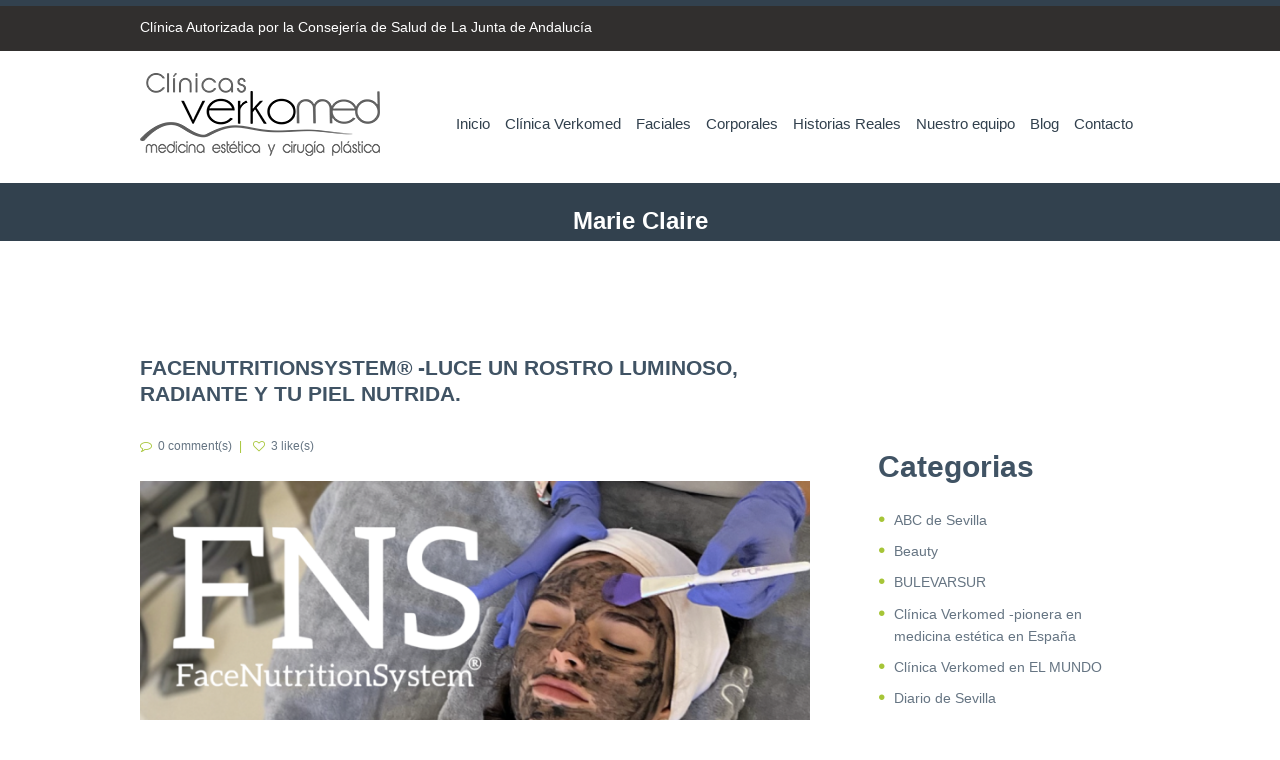

--- FILE ---
content_type: text/html; charset=UTF-8
request_url: https://www.verkomed.com/category/marie-claire/
body_size: 14174
content:
<!DOCTYPE html>
<html lang="es" class="scheme_original">

<head>
	<title>Marie Claire &#8211; Clínicas Verkomed</title>
<meta name='robots' content='max-image-preview:large' />
	<style>img:is([sizes="auto" i], [sizes^="auto," i]) { contain-intrinsic-size: 3000px 1500px }</style>
			<meta charset="UTF-8" />
		<meta name="viewport" content="width=device-width, initial-scale=1, maximum-scale=1">
		<meta name="format-detection" content="telephone=no">
	
		<link rel="profile" href="https://gmpg.org/xfn/11" />
		<link rel="pingback" href="https://www.verkomed.com/xmlrpc.php" />
		<link rel='dns-prefetch' href='//fonts.googleapis.com' />
<link rel="alternate" type="application/rss+xml" title="Clínicas Verkomed &raquo; Feed" href="https://www.verkomed.com/feed/" />
<link rel="alternate" type="application/rss+xml" title="Clínicas Verkomed &raquo; Categoría Marie Claire del feed" href="https://www.verkomed.com/category/marie-claire/feed/" />
<script type="text/javascript">
/* <![CDATA[ */
window._wpemojiSettings = {"baseUrl":"https:\/\/s.w.org\/images\/core\/emoji\/16.0.1\/72x72\/","ext":".png","svgUrl":"https:\/\/s.w.org\/images\/core\/emoji\/16.0.1\/svg\/","svgExt":".svg","source":{"concatemoji":"https:\/\/www.verkomed.com\/wp-includes\/js\/wp-emoji-release.min.js?ver=6.8.2"}};
/*! This file is auto-generated */
!function(s,n){var o,i,e;function c(e){try{var t={supportTests:e,timestamp:(new Date).valueOf()};sessionStorage.setItem(o,JSON.stringify(t))}catch(e){}}function p(e,t,n){e.clearRect(0,0,e.canvas.width,e.canvas.height),e.fillText(t,0,0);var t=new Uint32Array(e.getImageData(0,0,e.canvas.width,e.canvas.height).data),a=(e.clearRect(0,0,e.canvas.width,e.canvas.height),e.fillText(n,0,0),new Uint32Array(e.getImageData(0,0,e.canvas.width,e.canvas.height).data));return t.every(function(e,t){return e===a[t]})}function u(e,t){e.clearRect(0,0,e.canvas.width,e.canvas.height),e.fillText(t,0,0);for(var n=e.getImageData(16,16,1,1),a=0;a<n.data.length;a++)if(0!==n.data[a])return!1;return!0}function f(e,t,n,a){switch(t){case"flag":return n(e,"\ud83c\udff3\ufe0f\u200d\u26a7\ufe0f","\ud83c\udff3\ufe0f\u200b\u26a7\ufe0f")?!1:!n(e,"\ud83c\udde8\ud83c\uddf6","\ud83c\udde8\u200b\ud83c\uddf6")&&!n(e,"\ud83c\udff4\udb40\udc67\udb40\udc62\udb40\udc65\udb40\udc6e\udb40\udc67\udb40\udc7f","\ud83c\udff4\u200b\udb40\udc67\u200b\udb40\udc62\u200b\udb40\udc65\u200b\udb40\udc6e\u200b\udb40\udc67\u200b\udb40\udc7f");case"emoji":return!a(e,"\ud83e\udedf")}return!1}function g(e,t,n,a){var r="undefined"!=typeof WorkerGlobalScope&&self instanceof WorkerGlobalScope?new OffscreenCanvas(300,150):s.createElement("canvas"),o=r.getContext("2d",{willReadFrequently:!0}),i=(o.textBaseline="top",o.font="600 32px Arial",{});return e.forEach(function(e){i[e]=t(o,e,n,a)}),i}function t(e){var t=s.createElement("script");t.src=e,t.defer=!0,s.head.appendChild(t)}"undefined"!=typeof Promise&&(o="wpEmojiSettingsSupports",i=["flag","emoji"],n.supports={everything:!0,everythingExceptFlag:!0},e=new Promise(function(e){s.addEventListener("DOMContentLoaded",e,{once:!0})}),new Promise(function(t){var n=function(){try{var e=JSON.parse(sessionStorage.getItem(o));if("object"==typeof e&&"number"==typeof e.timestamp&&(new Date).valueOf()<e.timestamp+604800&&"object"==typeof e.supportTests)return e.supportTests}catch(e){}return null}();if(!n){if("undefined"!=typeof Worker&&"undefined"!=typeof OffscreenCanvas&&"undefined"!=typeof URL&&URL.createObjectURL&&"undefined"!=typeof Blob)try{var e="postMessage("+g.toString()+"("+[JSON.stringify(i),f.toString(),p.toString(),u.toString()].join(",")+"));",a=new Blob([e],{type:"text/javascript"}),r=new Worker(URL.createObjectURL(a),{name:"wpTestEmojiSupports"});return void(r.onmessage=function(e){c(n=e.data),r.terminate(),t(n)})}catch(e){}c(n=g(i,f,p,u))}t(n)}).then(function(e){for(var t in e)n.supports[t]=e[t],n.supports.everything=n.supports.everything&&n.supports[t],"flag"!==t&&(n.supports.everythingExceptFlag=n.supports.everythingExceptFlag&&n.supports[t]);n.supports.everythingExceptFlag=n.supports.everythingExceptFlag&&!n.supports.flag,n.DOMReady=!1,n.readyCallback=function(){n.DOMReady=!0}}).then(function(){return e}).then(function(){var e;n.supports.everything||(n.readyCallback(),(e=n.source||{}).concatemoji?t(e.concatemoji):e.wpemoji&&e.twemoji&&(t(e.twemoji),t(e.wpemoji)))}))}((window,document),window._wpemojiSettings);
/* ]]> */
</script>
<link property="stylesheet" rel='stylesheet' id='vc_extensions_cqbundle_adminicon-css' href='https://www.verkomed.com/wp-content/plugins/vc-extensions-cqbundle/css/admin_icon.min.css?ver=6.8.2' type='text/css' media='all' />
<style id='wp-emoji-styles-inline-css' type='text/css'>

	img.wp-smiley, img.emoji {
		display: inline !important;
		border: none !important;
		box-shadow: none !important;
		height: 1em !important;
		width: 1em !important;
		margin: 0 0.07em !important;
		vertical-align: -0.1em !important;
		background: none !important;
		padding: 0 !important;
	}
</style>
<link property="stylesheet" rel='stylesheet' id='contact-form-7-css' href='https://www.verkomed.com/wp-content/plugins/contact-form-7/includes/css/styles.css?ver=6.1.1' type='text/css' media='all' />
<link property="stylesheet" rel='stylesheet' id='contact_lenses-font-google_fonts-style-css' href='//fonts.googleapis.com/css?family=Open%2BSans%3A300%2C300italic%2C400%2C400italic%2C600%2C700%2C700italic%257CSignika%3A300%2C300italic%2C400%2C400italic%2C600%2C700%2C700italic%26subset%3Dlatin%2Clatin-ext&#038;rnd=2019239937' type='text/css' media='all' />
<link property="stylesheet" rel='stylesheet' id='contact_lenses-fontello-style-css' href='https://www.verkomed.com/wp-content/themes/verkomed/css/fontello/css/fontello.css?rnd=1091070851' type='text/css' media='all' />
<link property="stylesheet" rel='stylesheet' id='contact_lenses-main-style-css' href='https://www.verkomed.com/wp-content/themes/verkomed/style.css?rnd=1203936044' type='text/css' media='all' />
<link property="stylesheet" rel='stylesheet' id='contact_lenses-animation-style-css' href='https://www.verkomed.com/wp-content/themes/verkomed/fw/css/core.animation.css?rnd=577398296' type='text/css' media='all' />
<link property="stylesheet" rel='stylesheet' id='contact_lenses-shortcodes-style-css' href='https://www.verkomed.com/wp-content/themes/verkomed/shortcodes/theme.shortcodes.css?rnd=1901161997' type='text/css' media='all' />
<link property="stylesheet" rel='stylesheet' id='contact_lenses-theme-style-css' href='https://www.verkomed.com/wp-content/themes/verkomed/css/theme.css?rnd=528662966' type='text/css' media='all' />
<style id='contact_lenses-theme-style-inline-css' type='text/css'>
  .contacts_wrap .logo img{height:30px}.logo_slogan{display:none}.top_panel_middle .logo{margin-top:1.55em; margin-bottom:1.95em}.top_panel_middle .menu_main_wrap{margin-top:2.55em; margin-bottom:0.95em}.menu_main_nav>li>a{text-transform:inherit;font-size:15px}.menu_main_nav>li>a{padding:1.8em 1.36em 1.8em}body{border-top:6px solid #32414E}.scheme_original .body_wrap{color:white !important}.scheme_original .top_panel_wrap_inner{background:#312F2E !important;color:white !important}.top_panel_top{height:45px}.top_panel_top_contact_area{margin-top:0.7em}.post_descr p{color:black !important}.scheme_original .menu_user_nav>li>a{color:white}.menu_user_nav>li>a{padding:0.85em 0 0.35em}.textwidget .fa{display:inline-block; font:normal normal normal 14px/1 FontAwesome;font-size:14px;line-height:2.58em}.post_title h2{font-size:16px !important}.scheme_original .top_panel_title_inner{background-color:#32414E}.menu_main_nav>li>a:hover{border-bottom:1px solid black !important}#two-column{width:100%}#two-column #left{width:50%;	float:left}#two-column #right{width:50%;	float:right}#two-column p{margin-bottom:12px}#two-column input[type="text"],#two-column input[type="email"],#two-column select{border:none;	border:1px solid #000;	font-size:14px;	-webkit-border-radius:5px;	-moz-border-radius:5px;	border-radius:5px;	width:540px;	padding:5px}#two-column #right input[type="text"],#two-column #left input[type="text"],#two-column input[type="email"],#two-column select{width:90%}#two-column textarea{position:relative; padding:5px; border:1px solid #000; -webkit-border-radius:5px; -moz-border-radius:5px; border-radius:5px; width:95%}#two-column input[type="submit"]{padding:8px 18px;	background:#222;	color:#fff;	border:1px solid #fff;	float:left;	font-size:14px;	-webkit-border-radius:5px;	-moz-border-radius:5px;	border-radius:5px}#two-column input[type="text"]:focus,#two-column textarea:focus{background:#eee}#two-column input[type="submit"]:hover{background:#fff;	color:#222;	border:1px solid #222}#two-column p{color:black}.iconoss{color:#8B8B8B;padding-left:111px}.tp-mask-wrap{text-transform:uppercase}.scheme_original .sidebar_inner aside,.scheme_original .widget_area_inner{background-color:white}.scheme_original .custom .tp-bullet:hover,.scheme_original .custom .tp-bullet.selected{background-color:black}.scheme_original .custom .tp-bullet,.scheme_original .custom .tp-bullet{background-color:#5D5D5D}.footer_wrap_inner{padding:4.2em 0 0.55em}.scheme_original .top_panel_wrap .top_panel_top [class^="icon-"]::before,.scheme_original .top_panel_wrap .top_panel_top [class*=" icon-"]::before{color:white !important}.scheme_original td,.scheme_original th{border-color:transparent}.comments_wrap{display:none}.post_item_excerpt:not([class*="column"]) + .post_item_excerpt:not([class*="column"]){margin-top:2.6em;padding-top:2.65em}.post_item_excerpt .post_title{font-size:21px}.grecaptcha-badge{visibility:hidden}
</style>
<link property="stylesheet" rel='stylesheet' id='contact_lenses-responsive-style-css' href='https://www.verkomed.com/wp-content/themes/verkomed/css/responsive.css?rnd=138216790' type='text/css' media='all' />
<link property="stylesheet" rel='stylesheet' id='mediaelement-css' href='https://www.verkomed.com/wp-includes/js/mediaelement/mediaelementplayer-legacy.min.css?ver=4.2.17' type='text/css' media='all' />
<link property="stylesheet" rel='stylesheet' id='wp-mediaelement-css' href='https://www.verkomed.com/wp-includes/js/mediaelement/wp-mediaelement.min.css?ver=6.8.2' type='text/css' media='all' />
<script type="text/javascript" src="https://www.verkomed.com/wp-includes/js/jquery/jquery.min.js?ver=3.7.1" id="jquery-core-js"></script>
<script type="text/javascript" src="https://www.verkomed.com/wp-includes/js/jquery/jquery-migrate.min.js?ver=3.4.1" id="jquery-migrate-js"></script>
<script type="text/javascript" src="https://www.verkomed.com/wp-content/themes/verkomed/fw/js/photostack/modernizr.min.js?rnd=1752158947" id="contact_lenses-core-modernizr-script-js"></script>
<script></script><link rel="https://api.w.org/" href="https://www.verkomed.com/wp-json/" /><link rel="alternate" title="JSON" type="application/json" href="https://www.verkomed.com/wp-json/wp/v2/categories/414" /><link rel="EditURI" type="application/rsd+xml" title="RSD" href="https://www.verkomed.com/xmlrpc.php?rsd" />
<meta name="generator" content="WordPress 6.8.2" />
<link rel="apple-touch-icon" sizes="120x120" href="/wp-content/uploads/fbrfg/apple-touch-icon.png">
<link rel="icon" type="image/png" sizes="32x32" href="/wp-content/uploads/fbrfg/favicon-32x32.png">
<link rel="icon" type="image/png" sizes="16x16" href="/wp-content/uploads/fbrfg/favicon-16x16.png">
<link rel="manifest" href="/wp-content/uploads/fbrfg/site.webmanifest">
<link rel="mask-icon" href="/wp-content/uploads/fbrfg/safari-pinned-tab.svg" color="#5bbad5">
<link rel="shortcut icon" href="/wp-content/uploads/fbrfg/favicon.ico">
<meta name="msapplication-TileColor" content="#da532c">
<meta name="msapplication-config" content="/wp-content/uploads/fbrfg/browserconfig.xml">
<meta name="theme-color" content="#ffffff"><meta name="generator" content="Powered by WPBakery Page Builder - drag and drop page builder for WordPress."/>
<meta name="generator" content="Powered by Slider Revolution 6.7.35 - responsive, Mobile-Friendly Slider Plugin for WordPress with comfortable drag and drop interface." />
<script>function setREVStartSize(e){
			//window.requestAnimationFrame(function() {
				window.RSIW = window.RSIW===undefined ? window.innerWidth : window.RSIW;
				window.RSIH = window.RSIH===undefined ? window.innerHeight : window.RSIH;
				try {
					var pw = document.getElementById(e.c).parentNode.offsetWidth,
						newh;
					pw = pw===0 || isNaN(pw) || (e.l=="fullwidth" || e.layout=="fullwidth") ? window.RSIW : pw;
					e.tabw = e.tabw===undefined ? 0 : parseInt(e.tabw);
					e.thumbw = e.thumbw===undefined ? 0 : parseInt(e.thumbw);
					e.tabh = e.tabh===undefined ? 0 : parseInt(e.tabh);
					e.thumbh = e.thumbh===undefined ? 0 : parseInt(e.thumbh);
					e.tabhide = e.tabhide===undefined ? 0 : parseInt(e.tabhide);
					e.thumbhide = e.thumbhide===undefined ? 0 : parseInt(e.thumbhide);
					e.mh = e.mh===undefined || e.mh=="" || e.mh==="auto" ? 0 : parseInt(e.mh,0);
					if(e.layout==="fullscreen" || e.l==="fullscreen")
						newh = Math.max(e.mh,window.RSIH);
					else{
						e.gw = Array.isArray(e.gw) ? e.gw : [e.gw];
						for (var i in e.rl) if (e.gw[i]===undefined || e.gw[i]===0) e.gw[i] = e.gw[i-1];
						e.gh = e.el===undefined || e.el==="" || (Array.isArray(e.el) && e.el.length==0)? e.gh : e.el;
						e.gh = Array.isArray(e.gh) ? e.gh : [e.gh];
						for (var i in e.rl) if (e.gh[i]===undefined || e.gh[i]===0) e.gh[i] = e.gh[i-1];
											
						var nl = new Array(e.rl.length),
							ix = 0,
							sl;
						e.tabw = e.tabhide>=pw ? 0 : e.tabw;
						e.thumbw = e.thumbhide>=pw ? 0 : e.thumbw;
						e.tabh = e.tabhide>=pw ? 0 : e.tabh;
						e.thumbh = e.thumbhide>=pw ? 0 : e.thumbh;
						for (var i in e.rl) nl[i] = e.rl[i]<window.RSIW ? 0 : e.rl[i];
						sl = nl[0];
						for (var i in nl) if (sl>nl[i] && nl[i]>0) { sl = nl[i]; ix=i;}
						var m = pw>(e.gw[ix]+e.tabw+e.thumbw) ? 1 : (pw-(e.tabw+e.thumbw)) / (e.gw[ix]);
						newh =  (e.gh[ix] * m) + (e.tabh + e.thumbh);
					}
					var el = document.getElementById(e.c);
					if (el!==null && el) el.style.height = newh+"px";
					el = document.getElementById(e.c+"_wrapper");
					if (el!==null && el) {
						el.style.height = newh+"px";
						el.style.display = "block";
					}
				} catch(e){
					console.log("Failure at Presize of Slider:" + e)
				}
			//});
		  };</script>
<noscript><style> .wpb_animate_when_almost_visible { opacity: 1; }</style></noscript></head>

<body data-rsssl=1 class="archive category category-marie-claire category-414 wp-theme-verkomed contact_lenses_body body_style_wide body_filled article_style_stretch layout_excerpt template_excerpt scheme_original top_panel_show top_panel_above sidebar_show sidebar_right sidebar_outer_hide wpb-js-composer js-comp-ver-8.5 vc_responsive">

	<a id="toc_home" class="sc_anchor" title="Home" data-description="&lt;i&gt;Return to Home&lt;/i&gt; - &lt;br&gt;navigate to home page of the site" data-icon="icon-home" data-url="https://www.verkomed.com/" data-separator="yes"></a><a id="toc_top" class="sc_anchor" title="To Top" data-description="&lt;i&gt;Back to top&lt;/i&gt; - &lt;br&gt;scroll to top of the page" data-icon="icon-double-up" data-url="" data-separator="yes"></a>
	
	
	
	<div class="body_wrap">

		
		<div class="page_wrap">

					

		<div class="top_panel_fixed_wrap"></div>

		<header class="top_panel_wrap top_panel_style_4 scheme_original">
			<div class="top_panel_wrap_inner top_panel_inner_style_4 top_panel_position_above">
			
							<div class="top_panel_top">
					<div class="content_wrap clearfix">
							<div class="top_panel_top_contact_area">
		Clínica Autorizada por la Consejería de Salud de La Junta de Andalucía	</div>
	

<div class="top_panel_top_user_area">
			<ul id="menu_user" class="menu_user_nav">
		
	</ul>

</div>					</div>
				</div>
			
			<div class="top_panel_middle" >
				<div class="content_wrap">
					<div class="contact_logo">
								<div class="logo">
			<a href="https://www.verkomed.com/"><img src="https://www.verkomed.com/wp-content/uploads/2017/07/logoo.png" class="logo_main" alt="" width="240" height="83"><img src="https://www.verkomed.com/wp-content/uploads/2017/07/logoo.png" class="logo_fixed" alt="" width="240" height="83"><br><div class="logo_slogan">Clínicas de Medicina Estética y Cirugía Plástica</div></a>
		</div>
							</div>
                    					<div class="menu_main_wrap">
						<nav class="menu_main_nav_area menu_hover_fade">
							<ul id="menu_main" class="menu_main_nav"><li id="menu-item-10" class="menu-item menu-item-type-post_type menu-item-object-page menu-item-home menu-item-10"><a href="https://www.verkomed.com/"><span>Inicio</span></a></li>
<li id="menu-item-18" class="menu-item menu-item-type-post_type menu-item-object-page menu-item-18"><a href="https://www.verkomed.com/verkomed/"><span>Clínica Verkomed</span></a></li>
<li id="menu-item-109" class="menu-item menu-item-type-post_type menu-item-object-page menu-item-109"><a href="https://www.verkomed.com/facial/"><span>Faciales</span></a></li>
<li id="menu-item-107" class="menu-item menu-item-type-post_type menu-item-object-page menu-item-107"><a href="https://www.verkomed.com/corporal/"><span>Corporales</span></a></li>
<li id="menu-item-1624" class="menu-item menu-item-type-post_type menu-item-object-page menu-item-1624"><a href="https://www.verkomed.com/historias-reales-pacientes-reales/"><span>Historias Reales</span></a></li>
<li id="menu-item-237" class="menu-item menu-item-type-post_type menu-item-object-page menu-item-237"><a href="https://www.verkomed.com/nuestro-equipo/"><span>Nuestro equipo</span></a></li>
<li id="menu-item-238" class="menu-item menu-item-type-post_type menu-item-object-page current_page_parent menu-item-238"><a href="https://www.verkomed.com/blog/"><span>Blog</span></a></li>
<li id="menu-item-17" class="menu-item menu-item-type-post_type menu-item-object-page menu-item-17"><a href="https://www.verkomed.com/contacto/"><span>Contacto</span></a></li>
</ul>						</nav>
					</div>

				</div>
			</div>

			</div>
		</header>

			<div class="header_mobile">
		<div class="content_wrap">
			<div class="menu_button icon-menu"></div>
					<div class="logo">
			<a href="https://www.verkomed.com/"><img src="https://www.verkomed.com/wp-content/uploads/2017/07/logoo.png" class="logo_main" alt="" width="240" height="83"><br><div class="logo_slogan">Clínicas de Medicina Estética y Cirugía Plástica</div></a>
		</div>
				</div>
		<div class="side_wrap">
			<div class="close">Close</div>
			<div class="panel_top">
				<nav class="menu_main_nav_area">
					<ul id="menu_mobile" class="menu_main_nav"><li class="menu-item menu-item-type-post_type menu-item-object-page menu-item-home menu-item-10"><a href="https://www.verkomed.com/"><span>Inicio</span></a></li>
<li class="menu-item menu-item-type-post_type menu-item-object-page menu-item-18"><a href="https://www.verkomed.com/verkomed/"><span>Clínica Verkomed</span></a></li>
<li class="menu-item menu-item-type-post_type menu-item-object-page menu-item-109"><a href="https://www.verkomed.com/facial/"><span>Faciales</span></a></li>
<li class="menu-item menu-item-type-post_type menu-item-object-page menu-item-107"><a href="https://www.verkomed.com/corporal/"><span>Corporales</span></a></li>
<li class="menu-item menu-item-type-post_type menu-item-object-page menu-item-1624"><a href="https://www.verkomed.com/historias-reales-pacientes-reales/"><span>Historias Reales</span></a></li>
<li class="menu-item menu-item-type-post_type menu-item-object-page menu-item-237"><a href="https://www.verkomed.com/nuestro-equipo/"><span>Nuestro equipo</span></a></li>
<li class="menu-item menu-item-type-post_type menu-item-object-page current_page_parent menu-item-238"><a href="https://www.verkomed.com/blog/"><span>Blog</span></a></li>
<li class="menu-item menu-item-type-post_type menu-item-object-page menu-item-17"><a href="https://www.verkomed.com/contacto/"><span>Contacto</span></a></li>
</ul>				</nav>
				<div class="login"><a href="#popup_login" class="popup_link popup_links popup_login_link icon-user" title="">Client login</a><div id="popup_login" class="popup_wrap popup_login bg_tint_light popup_half">
	<a href="#" class="popup_close"></a>
	<div class="form_wrap">
		<div>
			<form action="https://www.verkomed.com/wp-login.php" method="post" name="login_form" class="popup_form login_form">
				<input type="hidden" name="redirect_to" value="https://www.verkomed.com/">
				<div class="popup_form_field login_field iconed_field icon-user"><input type="text" id="log" name="log" value="" placeholder="Login or Email"></div>
				<div class="popup_form_field password_field iconed_field icon-lock"><input type="password" id="password" name="pwd" value="" placeholder="Password"></div>
				<div class="popup_form_field remember_field">
					<a href="https://www.verkomed.com/wp-login.php?action=lostpassword&#038;redirect_to=https%3A%2F%2Fwww.verkomed.com%2F2024%2F06%2F10%2Fdermoesteticamedicaavanzada%2F" class="forgot_password">Forgot password?</a>
					<input type="checkbox" value="forever" id="rememberme" name="rememberme">
					<label for="rememberme">Remember me</label>
				</div>
				<div class="popup_form_field submit_field"><input type="submit" class="submit_button" value="Login"></div>
			</form>
		</div>
			</div>	<!-- /.login_wrap -->
</div>		<!-- /.popup_login -->
</div>			</div>
			
			
			<div class="panel_bottom">
							</div>
		</div>
		<div class="mask"></div>
	</div>				<div class="top_panel_title top_panel_style_4  title_present scheme_original">
					<div class="top_panel_title_inner top_panel_inner_style_4  title_present_inner">
						<div class="content_wrap">
							<h1 class="page_title">Marie Claire</h1>						</div>
					</div>
				</div>
				
			<div class="page_content_wrap page_paddings_yes">

				
<div class="content_wrap">
<div class="content">		<article class="post_item post_item_excerpt post_featured_default post_format_standard odd post-1945 post type-post status-publish format-standard has-post-thumbnail hentry category-abc-de-sevilla category-beauty category-bulevarsur category-clinica-verkomed-pionera-en-medicina-estetica-en-espana category-clinica-verkomed-en-el-mundo category-diario-de-sevilla category-el-mundo category-el-pais category-gt-english-version category-la-razon category-marie-claire category-noticias category-nuestro-doctor category-premio-europeo category-revista-escaparate category-sevillamagazine category-sin-categoria category-telva category-vogue tag-crioshock tag-face-nutrition-system tag-facenutritionsystem tag-fns tag-la-mejor-limpieza-sevilla tag-limpieza-medica tag-limpieza-sevilla tag-protocolo-medico-limpieza tag-tratamiento-luminosidad tag-tratamiento-medico-limpieza tag-tratamiento-sin-agujas-sevilla tag-tratamiento-vitaminas tag-tratamientos-estetica-los-mejores tag-tratamientos-hydra-limpieza-facial tag-tratamientos-limpieza-acuatica tag-verkomed-limpieza tag-vitaminas-no-inyectables">
			<h2 class="post_title"><a href="https://www.verkomed.com/2024/06/10/dermoesteticamedicaavanzada/">FaceNutritionSystem® -luce un rostro luminoso, radiante y tu piel nutrida.</a></h2><div class="post_info">
			<span class="post_info_item post_info_counters">	<a class="post_counters_item post_counters_comments icon-comment" title="Comments - 0" href="https://www.verkomed.com/2024/06/10/dermoesteticamedicaavanzada/#respond"><span class="post_counters_number">0 comment(s)</span></a>
		<a class="post_counters_item post_counters_likes icon-heart-empty enabled" title="Like" href="#"
		data-postid="1945"
		data-likes="3"
		data-title-like="Like"
		data-title-dislike="Dislike"><span class="post_counters_number">3 like(s)</span></a>
	</span>
		</div>				<div class="post_featured">
					<div class="post_thumb" data-image="https://www.verkomed.com/wp-content/uploads/2024/06/face-nutrition-system.png" data-title="FaceNutritionSystem® -luce un rostro luminoso, radiante y tu piel nutrida.">
	<a class="hover_icon hover_icon_link" href="https://www.verkomed.com/2024/06/10/dermoesteticamedicaavanzada/"><img class="wp-post-image" width="770" height="412" alt="FaceNutritionSystem® -luce un rostro luminoso, radiante y tu piel nutrida." src="https://www.verkomed.com/wp-content/uploads/2024/06/face-nutrition-system-770x412.png"></a>	</div>
					</div>
				
			<div class="post_content clearfix">
				<div class="post_descr">
				<p>DERMOESTÉTICA MÉDICA AVANZADA DR. BARTEK KOSMECKI  ¿Tienes ganas de conocer tratamientos beneficiosos para tu piel sin acudir a la aguja?, ¿Tratamientos que te puedes realizar hasta el mismo día de un evento importante y no preocuparte por la...</p><a href="https://www.verkomed.com/2024/06/10/dermoesteticamedicaavanzada/" class="sc_button sc_button_square sc_button_style_filled sc_button_size_large sc_popup_link">Read more</a>				</div>

			</div>	<!-- /.post_content -->

		</article>	<!-- /.post_item -->

			<article class="post_item post_item_excerpt post_featured_default post_format_standard even post-1918 post type-post status-publish format-standard has-post-thumbnail hentry category-diario-de-sevilla category-marie-claire category-revista-escaparate category-sin-categoria category-telva category-vogue tag-calidad-en-medicina-estetica tag-cirugia-plastica-sevilla tag-clinica-estetica-sevilla tag-clinicas-verkomed-opiniones tag-dr-bartek-clinicas-verkomed-clinica-famosos tag-el-mejor-doctor-de-medicina-estetica-sevilla tag-entrevista-dr-kosmecki tag-infuencer-medicina-estetica tag-la-mejor-clinica-de-estetica-sevilla tag-las-mejores-manos-en-sevilla tag-los-mejores-en-sevilla tag-los-mejores-medicos-esteticos-sevilla tag-medicina-estetica-sevilla tag-medicos-especialistas tag-rejuvenecimiento-del-rostro-sevilla tag-sevilla-nervion tag-tratamientos-famosos tag-tratamientos-gratis-influencia">
			<h2 class="post_title"><a href="https://www.verkomed.com/2023/09/06/entrevista-doctor-bartek-medico-estetico-que-esta-llevando-la-medicina-estetica-facial-en-sevilla-a-otro-nivel/">ENTREVISTA: DOCTOR BARTEK, MÉDICO ESTÉTICO QUE ESTÁ LLEVANDO LA MEDICINA ESTÉTICA FACIAL EN SEVILLA A OTRO NIVEL</a></h2><div class="post_info">
			<span class="post_info_item post_info_counters">	<a class="post_counters_item post_counters_comments icon-comment" title="Comments - 0" href="https://www.verkomed.com/2023/09/06/entrevista-doctor-bartek-medico-estetico-que-esta-llevando-la-medicina-estetica-facial-en-sevilla-a-otro-nivel/#respond"><span class="post_counters_number">0 comment(s)</span></a>
		<a class="post_counters_item post_counters_likes icon-heart-empty enabled" title="Like" href="#"
		data-postid="1918"
		data-likes="1"
		data-title-like="Like"
		data-title-dislike="Dislike"><span class="post_counters_number">1 like(s)</span></a>
	</span>
		</div>				<div class="post_featured">
					<div class="post_thumb" data-image="https://www.verkomed.com/wp-content/uploads/2023/09/Captura-de-pantalla-2023-09-06-a-las-13.35.53.png" data-title="ENTREVISTA: DOCTOR BARTEK, MÉDICO ESTÉTICO QUE ESTÁ LLEVANDO LA MEDICINA ESTÉTICA FACIAL EN SEVILLA A OTRO NIVEL">
	<a class="hover_icon hover_icon_link" href="https://www.verkomed.com/2023/09/06/entrevista-doctor-bartek-medico-estetico-que-esta-llevando-la-medicina-estetica-facial-en-sevilla-a-otro-nivel/"><img class="wp-post-image" width="770" height="412" alt="ENTREVISTA: DOCTOR BARTEK, MÉDICO ESTÉTICO QUE ESTÁ LLEVANDO LA MEDICINA ESTÉTICA FACIAL EN SEVILLA A OTRO NIVEL" src="https://www.verkomed.com/wp-content/uploads/2023/09/Captura-de-pantalla-2023-09-06-a-las-13.35.53-770x412.png"></a>	</div>
					</div>
				
			<div class="post_content clearfix">
				<div class="post_descr">
				<p>DOCTOR BARTEK, MÉDICO ESTÉTICO QUE ESTÁ LLEVANDO LA MEDICINA ESTÉTICA FACIAL EN SEVILLA A OTRO NIVEL                                                         Saber dónde, cuándo y cómo aplicar un tratamiento. Qué está produciendo en</p><a href="https://www.verkomed.com/2023/09/06/entrevista-doctor-bartek-medico-estetico-que-esta-llevando-la-medicina-estetica-facial-en-sevilla-a-otro-nivel/" class="sc_button sc_button_square sc_button_style_filled sc_button_size_large sc_popup_link">Read more</a>				</div>

			</div>	<!-- /.post_content -->

		</article>	<!-- /.post_item -->

			<article class="post_item post_item_excerpt post_featured_default post_format_image odd last post-1870 post type-post status-publish format-image has-post-thumbnail hentry category-abc-de-sevilla category-beauty category-bulevarsur category-diario-de-sevilla category-el-mundo category-el-pais category-gt-english-version category-marie-claire category-noticias category-nuestro-doctor category-premio-europeo category-revista-escaparate category-sevillamagazine category-sin-categoria category-telva category-vogue tag-belleza-marieclaire tag-clinica-estetica-sevilla tag-clinica-medicina-estetica-sevilla tag-clinica-verkomed tag-clinicas-verkomed-opiniones tag-dr-bartek tag-el-mejor-doctor-de-medicina-estetica-sevilla tag-el-mejor-doctor-en-sevilla tag-los-mejores-medicos-esteticos-sevilla tag-marie-claire-dr-kosmecki tag-rejuvenecimiento-del-rostro-sevilla tag-rellenos-dinamicos tag-tratamientos-laser tag-verkomed post_format-post-format-image">
			<h2 class="post_title"><a href="https://www.verkomed.com/2023/01/14/1870/">Dr. Kosmecki para Belleza de MarieClaire: EXISTEN TRATAMIENTOS QUE AYUDAN A REJUVENECER EL ROSTRO SIN TENER QUE PASAR POR EL QUIRÓFANO</a></h2><div class="post_info">
			<span class="post_info_item post_info_counters">	<a class="post_counters_item post_counters_comments icon-comment" title="Comments - 0" href="https://www.verkomed.com/2023/01/14/1870/#respond"><span class="post_counters_number">0 comment(s)</span></a>
		<a class="post_counters_item post_counters_likes icon-heart-empty enabled" title="Like" href="#"
		data-postid="1870"
		data-likes="0"
		data-title-like="Like"
		data-title-dislike="Dislike"><span class="post_counters_number">0 like(s)</span></a>
	</span>
		</div>				<div class="post_featured">
					<div class="post_thumb" data-image="https://www.verkomed.com/wp-content/uploads/2023/01/mariclaredrkosmecki-1.png" data-title="Dr. Kosmecki para Belleza de MarieClaire: EXISTEN TRATAMIENTOS QUE AYUDAN A REJUVENECER EL ROSTRO SIN TENER QUE PASAR POR EL QUIRÓFANO">
	<a class="hover_icon hover_icon_link" href="https://www.verkomed.com/2023/01/14/1870/"><img class="wp-post-image" width="770" height="412" alt="Dr. Kosmecki para Belleza de MarieClaire: EXISTEN TRATAMIENTOS QUE AYUDAN A REJUVENECER EL ROSTRO SIN TENER QUE PASAR POR EL QUIRÓFANO" src="https://www.verkomed.com/wp-content/uploads/2023/01/mariclaredrkosmecki-1-770x412.png"></a>	</div>
					</div>
				
			<div class="post_content clearfix">
				<div class="post_descr">
				<p>REJUVENECIMIENTO NATURAL Y DURADERO ( ARTICULO DE MARIECLAIRE ENERO 2023) EXISTEN TRATAMIENTOS QUE AYUDAN A REJUVENECER EL ROSTRO SIN TENER QUE PASAR POR EL QUIRÓFANO Y ASEGURAN UN RESULTADO NATURAL, SUTIL Y DURADERO. Arrugas, pérdida de...</p><a href="https://www.verkomed.com/2023/01/14/1870/" class="sc_button sc_button_square sc_button_style_filled sc_button_size_large sc_popup_link">Read more</a>				</div>

			</div>	<!-- /.post_content -->

		</article>	<!-- /.post_item -->

	
		</div> <!-- </div> class="content"> -->	<div class="sidebar widget_area scheme_original" role="complementary">
		<div class="sidebar_inner widget_area_inner">
			<aside id="categories-2" class="widget_number_1 widget widget_categories"><h3 class="widget_title">Categorias</h3>
			<ul>
					<li class="cat-item cat-item-301"><a href="https://www.verkomed.com/category/abc-de-sevilla/">ABC de Sevilla</a>
</li>
	<li class="cat-item cat-item-24"><a href="https://www.verkomed.com/category/beauty/">Beauty</a>
</li>
	<li class="cat-item cat-item-314"><a href="https://www.verkomed.com/category/bulevarsur/">BULEVARSUR</a>
</li>
	<li class="cat-item cat-item-27"><a href="https://www.verkomed.com/category/clinica-verkomed-pionera-en-medicina-estetica-en-espana/">Clínica Verkomed -pionera en medicina estética en España</a>
</li>
	<li class="cat-item cat-item-26"><a href="https://www.verkomed.com/category/clinica-verkomed-en-el-mundo/">Clínica Verkomed en EL MUNDO</a>
</li>
	<li class="cat-item cat-item-304"><a href="https://www.verkomed.com/category/diario-de-sevilla/">Diario de Sevilla</a>
</li>
	<li class="cat-item cat-item-306"><a href="https://www.verkomed.com/category/el-mundo/">EL MUNDO</a>
</li>
	<li class="cat-item cat-item-307"><a href="https://www.verkomed.com/category/el-pais/">El País</a>
</li>
	<li class="cat-item cat-item-341"><a href="https://www.verkomed.com/category/gt-english-version/">G&amp;T (English version)</a>
</li>
	<li class="cat-item cat-item-308"><a href="https://www.verkomed.com/category/la-razon/">La Razón</a>
</li>
	<li class="cat-item cat-item-414 current-cat"><a aria-current="page" href="https://www.verkomed.com/category/marie-claire/">Marie Claire</a>
</li>
	<li class="cat-item cat-item-23"><a href="https://www.verkomed.com/category/noticias/">Noticias</a>
</li>
	<li class="cat-item cat-item-28"><a href="https://www.verkomed.com/category/nuestro-doctor/">Nuestro Doctor</a>
</li>
	<li class="cat-item cat-item-309"><a href="https://www.verkomed.com/category/premio-europeo/">Premio Europeo</a>
</li>
	<li class="cat-item cat-item-303"><a href="https://www.verkomed.com/category/revista-escaparate/">Revista Escaparate</a>
</li>
	<li class="cat-item cat-item-302"><a href="https://www.verkomed.com/category/sevillamagazine/">SevillaMagazine</a>
</li>
	<li class="cat-item cat-item-1"><a href="https://www.verkomed.com/category/sin-categoria/">Sin categoría</a>
</li>
	<li class="cat-item cat-item-305"><a href="https://www.verkomed.com/category/telva/">TELVA</a>
</li>
	<li class="cat-item cat-item-360"><a href="https://www.verkomed.com/category/vogue/">VOGUE</a>
</li>
			</ul>

			</aside><aside id="search-2" class="widget_number_2 widget widget_search"><h3 class="widget_title">Buscar</h3><form role="search" method="get" class="search_form" action="https://www.verkomed.com/"><input type="text" class="search_field" placeholder="Keyword" value="" name="s" title="Search for:" /><button type="submit" class="search_button icon-search" href="#"></button></form></aside><aside id="recent-posts-2" class="widget_number_3 widget widget_recent_entries">
		<h3 class="widget_title">Últimas noticias</h3>
		<ul>
											<li>
					<a href="https://www.verkomed.com/2024/06/10/dermoesteticamedicaavanzada/">FaceNutritionSystem® -luce un rostro luminoso, radiante y tu piel nutrida.</a>
									</li>
											<li>
					<a href="https://www.verkomed.com/2023/10/29/un-buen-tratamiento-contra-el-envejecimiento-dos-veces-al-ano-es-suficiente-el-doctor-bartosz-kosmecki-especialista-de-medicina-estetica-de-la-clinica-verkomed-sevilla-nervion-explica-la/">«Un buen tratamiento contra el envejecimiento dos veces al año es suficiente» El doctor Bartosz Kosmecki, especialista de medicina estética de la Clínica Verkomed Sevilla-Nervión, explica las claves de los tratamientos antienvejecimiento.</a>
									</li>
					</ul>

		</aside>		</div>
	</div> <!-- /.sidebar -->
	
	</div> <!-- </div> class="content_wrap"> -->			
			</div>		<!-- </.page_content_wrap> -->
			
							<footer class="footer_wrap widget_area scheme_original">
					<div class="footer_wrap_inner widget_area_inner" style="background-image: url();">
						<div class="content_wrap">
							<div class="columns_wrap"><aside id="text-2" class="widget_number_1 column-1_4 widget widget_text"><h3 class="widget_title">CLÍNICAS VERKOMED</h3>			<div class="textwidget"><p>Nuestro equipo formado por profesionales altamente cualificados, tras una valoración médica personalizada te asesorarán sobre el tratamiento más adecuado a tus necesidades. Técnicas novedosas y la tecnología más avanzada a tu disposición en centros homologados por la Junta de Andalucía.</p>
</div>
		</aside><aside id="text-4" class="widget_number_2 column-1_4 widget widget_text"><h3 class="widget_title">CLÍNICA VERKOMED SEVILLA NERVIÓN</h3>			<div class="textwidget"><p>C/ Hernando del Pulgar, 11 A<br />
41007 Sevilla (Sevilla)<br />
frente a El Corte Inglés de Nervión<br />
673 133 856 / 954 412 160<br />
info@verkomed.com</p>
</div>
		</aside><aside id="text-5" class="widget_number_3 column-1_4 widget widget_text"><h3 class="widget_title">SÍGUENOS</h3>			<div class="textwidget"><table style="height: 21px;" border="0" width="233">
<tbody>
<tr>
<td><a class="social_icons social_instagram" title="instagram" href="https://www.instagram.com/clinica_verkomed/" target="_blank" rel="nofollow noopener"><img decoding="async" src="https://www.verkomed.com/instagram.png" /></a></td>
<td><a class="social_icons social_facebook" href="https://www.facebook.com/medicinaesteticadecalidad/" target="_blank" rel="noopener"><img decoding="async" src="https://www.verkomed.com/facebook.png" /></a></td>
<td><a class="social_icons social_youtube" href="https://www.youtube.com/channel/UCoUVpMITTp-aZMmoI3PyH3w" target="_blank" rel="noopener"><img decoding="async" src="https://www.verkomed.com/twitter.png" /></a></td>
<td><a class="tienda" title="tienda" href="http://www.becauseone.es" target="_blank" rel="nofollow noopener">Becauseone</a></td>
</tr>
</tbody>
</table>
<h3></h3>
<h3 class="widget_title"><a href="https://www.verkomed.com/formacion/">CURSOS DE FORMACIÓN</a></h3>
</div>
		</aside></div>	<!-- /.columns_wrap -->
						</div>	<!-- /.content_wrap -->
					</div>	<!-- /.footer_wrap_inner -->
				</footer>	<!-- /.footer_wrap -->
				 
				<div class="copyright_wrap copyright_style_menu  scheme_original">
					<div class="copyright_wrap_inner">
						<div class="content_wrap">
							<ul id="menu_footer" class="menu_footer_nav"><li id="menu-item-22" class="menu-item menu-item-type-post_type menu-item-object-page menu-item-home menu-item-22"><a href="https://www.verkomed.com/"><span>Inicio</span></a></li>
<li id="menu-item-21" class="menu-item menu-item-type-post_type menu-item-object-page menu-item-21"><a href="https://www.verkomed.com/verkomed/"><span>Clínicas Verkomed</span></a></li>
<li id="menu-item-393" class="menu-item menu-item-type-custom menu-item-object-custom menu-item-393"><a href="https://www.verkomed.com/facial/"><span>Faciales</span></a></li>
<li id="menu-item-394" class="menu-item menu-item-type-custom menu-item-object-custom menu-item-394"><a href="https://www.verkomed.com/corporal/"><span>Corporales</span></a></li>
<li id="menu-item-1623" class="menu-item menu-item-type-post_type menu-item-object-page menu-item-1623"><a href="https://www.verkomed.com/historias-reales-pacientes-reales/"><span>Historias Reales</span></a></li>
<li id="menu-item-235" class="menu-item menu-item-type-post_type menu-item-object-page menu-item-235"><a href="https://www.verkomed.com/nuestro-equipo/"><span>Nuestro equipo</span></a></li>
<li id="menu-item-236" class="menu-item menu-item-type-post_type menu-item-object-page current_page_parent menu-item-236"><a href="https://www.verkomed.com/blog/"><span>Blog</span></a></li>
<li id="menu-item-23" class="menu-item menu-item-type-post_type menu-item-object-page menu-item-23"><a href="https://www.verkomed.com/contacto/"><span>Contacto</span></a></li>
</ul>							<div class="copyright_text">Todos los derechos reservados © 2017 | <a href="https://www.ideandoestudio.com">Diseño web Ideando Estudio</a></div>
						</div>
					</div>
				</div>
							
		</div>	<!-- /.page_wrap -->

	</div>		<!-- /.body_wrap -->
	
	
	<a href="#" class="scroll_to_top icon-up" title="Scroll to top"></a><div class="custom_html_section"></div>
		<script>
			window.RS_MODULES = window.RS_MODULES || {};
			window.RS_MODULES.modules = window.RS_MODULES.modules || {};
			window.RS_MODULES.waiting = window.RS_MODULES.waiting || [];
			window.RS_MODULES.defered = true;
			window.RS_MODULES.moduleWaiting = window.RS_MODULES.moduleWaiting || {};
			window.RS_MODULES.type = 'compiled';
		</script>
		<script type="speculationrules">
{"prefetch":[{"source":"document","where":{"and":[{"href_matches":"\/*"},{"not":{"href_matches":["\/wp-*.php","\/wp-admin\/*","\/wp-content\/uploads\/*","\/wp-content\/*","\/wp-content\/plugins\/*","\/wp-content\/themes\/verkomed\/*","\/*\\?(.+)"]}},{"not":{"selector_matches":"a[rel~=\"nofollow\"]"}},{"not":{"selector_matches":".no-prefetch, .no-prefetch a"}}]},"eagerness":"conservative"}]}
</script>
<link property="stylesheet" rel='stylesheet' id='contact_lenses-messages-style-css' href='https://www.verkomed.com/wp-content/themes/verkomed/fw/js/core.messages/core.messages.css?rnd=1686725865' type='text/css' media='all' />
<link property="stylesheet" rel='stylesheet' id='contact_lenses-prettyphoto-style-css' href='https://www.verkomed.com/wp-content/themes/verkomed/fw/js/prettyphoto/css/prettyPhoto.css?rnd=386139585' type='text/css' media='all' />
<link property="stylesheet" rel='stylesheet' id='contact_lenses-magnific-style-css' href='https://www.verkomed.com/wp-content/themes/verkomed/fw/js/magnific/magnific-popup.css?rnd=476665752' type='text/css' media='all' />
<link property="stylesheet" rel='stylesheet' id='rs-plugin-settings-css' href='//www.verkomed.com/wp-content/plugins/revslider/sr6/assets/css/rs6.css?ver=6.7.35' type='text/css' media='all' />
<style id='rs-plugin-settings-inline-css' type='text/css'>
#rs-demo-id {}
</style>
<script type="text/javascript" src="https://www.verkomed.com/wp-includes/js/dist/hooks.min.js?ver=4d63a3d491d11ffd8ac6" id="wp-hooks-js"></script>
<script type="text/javascript" src="https://www.verkomed.com/wp-includes/js/dist/i18n.min.js?ver=5e580eb46a90c2b997e6" id="wp-i18n-js"></script>
<script type="text/javascript" id="wp-i18n-js-after">
/* <![CDATA[ */
wp.i18n.setLocaleData( { 'text direction\u0004ltr': [ 'ltr' ] } );
/* ]]> */
</script>
<script type="text/javascript" src="https://www.verkomed.com/wp-content/plugins/contact-form-7/includes/swv/js/index.js?ver=6.1.1" id="swv-js"></script>
<script type="text/javascript" id="contact-form-7-js-translations">
/* <![CDATA[ */
( function( domain, translations ) {
	var localeData = translations.locale_data[ domain ] || translations.locale_data.messages;
	localeData[""].domain = domain;
	wp.i18n.setLocaleData( localeData, domain );
} )( "contact-form-7", {"translation-revision-date":"2025-08-05 09:20:42+0000","generator":"GlotPress\/4.0.1","domain":"messages","locale_data":{"messages":{"":{"domain":"messages","plural-forms":"nplurals=2; plural=n != 1;","lang":"es"},"This contact form is placed in the wrong place.":["Este formulario de contacto est\u00e1 situado en el lugar incorrecto."],"Error:":["Error:"]}},"comment":{"reference":"includes\/js\/index.js"}} );
/* ]]> */
</script>
<script type="text/javascript" id="contact-form-7-js-before">
/* <![CDATA[ */
var wpcf7 = {
    "api": {
        "root": "https:\/\/www.verkomed.com\/wp-json\/",
        "namespace": "contact-form-7\/v1"
    }
};
/* ]]> */
</script>
<script type="text/javascript" src="https://www.verkomed.com/wp-content/plugins/contact-form-7/includes/js/index.js?ver=6.1.1" id="contact-form-7-js"></script>
<script type="text/javascript" src="//www.verkomed.com/wp-content/plugins/revslider/sr6/assets/js/rbtools.min.js?ver=6.7.29" defer async id="tp-tools-js"></script>
<script type="text/javascript" src="//www.verkomed.com/wp-content/plugins/revslider/sr6/assets/js/rs6.min.js?ver=6.7.35" defer async id="revmin-js"></script>
<script type="text/javascript" id="trx_utils-js-extra">
/* <![CDATA[ */
var TRX_UTILS_STORAGE = {"ajax_url":"https:\/\/www.verkomed.com\/wp-admin\/admin-ajax.php","ajax_nonce":"552a5a3567","site_url":"https:\/\/www.verkomed.com","user_logged_in":"0","email_mask":"^([a-zA-Z0-9_\\-]+\\.)*[a-zA-Z0-9_\\-]+@[a-z0-9_\\-]+(\\.[a-z0-9_\\-]+)*\\.[a-z]{2,6}$","msg_ajax_error":"Invalid server answer!","msg_error_global":"Invalid field's value!","msg_name_empty":"The name can't be empty","msg_email_empty":"Too short (or empty) email address","msg_email_not_valid":"E-mail address is invalid","msg_text_empty":"The message text can't be empty","msg_send_complete":"Send message complete!","msg_send_error":"Transmit failed!","login_via_ajax":"1","msg_login_empty":"The Login field can't be empty","msg_login_long":"The Login field is too long","msg_password_empty":"The password can't be empty and shorter then 4 characters","msg_password_long":"The password is too long","msg_login_success":"Login success! The page will be reloaded in 3 sec.","msg_login_error":"Login failed!","msg_not_agree":"Please, read and check 'Terms and Conditions'","msg_email_long":"E-mail address is too long","msg_password_not_equal":"The passwords in both fields are not equal","msg_registration_success":"Registration success! Please log in!","msg_registration_error":"Registration failed!"};
/* ]]> */
</script>
<script type="text/javascript" src="https://www.verkomed.com/wp-content/plugins/trx_utils/js/trx_utils.js" id="trx_utils-js"></script>
<script type="text/javascript" src="https://www.verkomed.com/wp-content/themes/verkomed/fw/js/superfish.js?rnd=421175465" id="superfish-js"></script>
<script type="text/javascript" src="https://www.verkomed.com/wp-content/themes/verkomed/fw/js/core.utils.js?rnd=626606819" id="contact_lenses-core-utils-script-js"></script>
<script type="text/javascript" id="contact_lenses-core-init-script-js-extra">
/* <![CDATA[ */
var CONTACT_LENSES_STORAGE = {"system_message":{"message":"","status":"","header":""},"theme_font":"Open Sans","theme_color":"#405364","theme_bg_color":"#ffffff","strings":{"ajax_error":"Invalid server answer","bookmark_add":"Add the bookmark","bookmark_added":"Current page has been successfully added to the bookmarks. You can see it in the right panel on the tab &#039;Bookmarks&#039;","bookmark_del":"Delete this bookmark","bookmark_title":"Enter bookmark title","bookmark_exists":"Current page already exists in the bookmarks list","search_error":"Error occurs in AJAX search! Please, type your query and press search icon for the traditional search way.","email_confirm":"On the e-mail address &quot;%s&quot; we sent a confirmation email. Please, open it and click on the link.","reviews_vote":"Thanks for your vote! New average rating is:","reviews_error":"Error saving your vote! Please, try again later.","error_like":"Error saving your like! Please, try again later.","error_global":"Global error text","name_empty":"The name can&#039;t be empty","name_long":"Too long name","email_empty":"Too short (or empty) email address","email_long":"Too long email address","email_not_valid":"Invalid email address","subject_empty":"The subject can&#039;t be empty","subject_long":"Too long subject","text_empty":"The message text can&#039;t be empty","text_long":"Too long message text","send_complete":"Send message complete!","send_error":"Transmit failed!","geocode_error":"Geocode was not successful for the following reason:","googlemap_not_avail":"Google map API not available!","editor_save_success":"Post content saved!","editor_save_error":"Error saving post data!","editor_delete_post":"You really want to delete the current post?","editor_delete_post_header":"Delete post","editor_delete_success":"Post deleted!","editor_delete_error":"Error deleting post!","editor_caption_cancel":"Cancel","editor_caption_close":"Close"},"ajax_url":"https:\/\/www.verkomed.com\/wp-admin\/admin-ajax.php","ajax_nonce":"552a5a3567","site_url":"https:\/\/www.verkomed.com","site_protocol":"https","vc_edit_mode":"","accent1_color":"#000000","accent1_hover":"#3A3A3A","slider_height":"100","user_logged_in":"","toc_menu":"float","toc_menu_home":"1","toc_menu_top":"1","menu_fixed":"1","menu_mobile":"1140","menu_hover":"fade","button_hover":"fade","input_hover":"default","demo_time":"0","media_elements_enabled":"1","ajax_search_enabled":"1","ajax_search_min_length":"3","ajax_search_delay":"200","css_animation":"1","menu_animation_in":"fadeInUp","menu_animation_out":"fadeOutDown","popup_engine":"pretty","email_mask":"^([a-zA-Z0-9_\\-]+\\.)*[a-zA-Z0-9_\\-]+@[a-z0-9_\\-]+(\\.[a-z0-9_\\-]+)*\\.[a-z]{2,6}$","contacts_maxlength":"1000","comments_maxlength":"1000","remember_visitors_settings":"","admin_mode":"","isotope_resize_delta":"0.3","error_message_box":null,"viewmore_busy":"","video_resize_inited":"","top_panel_height":"0"};
/* ]]> */
</script>
<script type="text/javascript" src="https://www.verkomed.com/wp-content/themes/verkomed/fw/js/core.init.js?rnd=1066285531" id="contact_lenses-core-init-script-js"></script>
<script type="text/javascript" src="https://www.verkomed.com/wp-content/themes/verkomed/js/theme.init.js?rnd=1241611081" id="contact_lenses-theme-init-script-js"></script>
<script type="text/javascript" id="mediaelement-core-js-before">
/* <![CDATA[ */
var mejsL10n = {"language":"es","strings":{"mejs.download-file":"Descargar archivo","mejs.install-flash":"Est\u00e1s usando un navegador que no tiene Flash activo o instalado. Por favor, activa el componente del reproductor Flash o descarga la \u00faltima versi\u00f3n desde https:\/\/get.adobe.com\/flashplayer\/","mejs.fullscreen":"Pantalla completa","mejs.play":"Reproducir","mejs.pause":"Pausa","mejs.time-slider":"Control de tiempo","mejs.time-help-text":"Usa las teclas de direcci\u00f3n izquierda\/derecha para avanzar un segundo y las flechas arriba\/abajo para avanzar diez segundos.","mejs.live-broadcast":"Transmisi\u00f3n en vivo","mejs.volume-help-text":"Utiliza las teclas de flecha arriba\/abajo para aumentar o disminuir el volumen.","mejs.unmute":"Activar el sonido","mejs.mute":"Silenciar","mejs.volume-slider":"Control de volumen","mejs.video-player":"Reproductor de v\u00eddeo","mejs.audio-player":"Reproductor de audio","mejs.captions-subtitles":"Pies de foto \/ Subt\u00edtulos","mejs.captions-chapters":"Cap\u00edtulos","mejs.none":"Ninguna","mejs.afrikaans":"Afrik\u00e1ans","mejs.albanian":"Albano","mejs.arabic":"\u00c1rabe","mejs.belarusian":"Bielorruso","mejs.bulgarian":"B\u00falgaro","mejs.catalan":"Catal\u00e1n","mejs.chinese":"Chino","mejs.chinese-simplified":"Chino (Simplificado)","mejs.chinese-traditional":"Chino (Tradicional)","mejs.croatian":"Croata","mejs.czech":"Checo","mejs.danish":"Dan\u00e9s","mejs.dutch":"Neerland\u00e9s","mejs.english":"Ingl\u00e9s","mejs.estonian":"Estonio","mejs.filipino":"Filipino","mejs.finnish":"Fin\u00e9s","mejs.french":"Franc\u00e9s","mejs.galician":"Gallego","mejs.german":"Alem\u00e1n","mejs.greek":"Griego","mejs.haitian-creole":"Creole haitiano","mejs.hebrew":"Hebreo","mejs.hindi":"Indio","mejs.hungarian":"H\u00fangaro","mejs.icelandic":"Island\u00e9s","mejs.indonesian":"Indonesio","mejs.irish":"Irland\u00e9s","mejs.italian":"Italiano","mejs.japanese":"Japon\u00e9s","mejs.korean":"Coreano","mejs.latvian":"Let\u00f3n","mejs.lithuanian":"Lituano","mejs.macedonian":"Macedonio","mejs.malay":"Malayo","mejs.maltese":"Malt\u00e9s","mejs.norwegian":"Noruego","mejs.persian":"Persa","mejs.polish":"Polaco","mejs.portuguese":"Portugu\u00e9s","mejs.romanian":"Rumano","mejs.russian":"Ruso","mejs.serbian":"Serbio","mejs.slovak":"Eslovaco","mejs.slovenian":"Esloveno","mejs.spanish":"Espa\u00f1ol","mejs.swahili":"Swahili","mejs.swedish":"Sueco","mejs.tagalog":"Tagalo","mejs.thai":"Tailand\u00e9s","mejs.turkish":"Turco","mejs.ukrainian":"Ukraniano","mejs.vietnamese":"Vietnamita","mejs.welsh":"Gal\u00e9s","mejs.yiddish":"Yiddish"}};
/* ]]> */
</script>
<script type="text/javascript" src="https://www.verkomed.com/wp-includes/js/mediaelement/mediaelement-and-player.min.js?ver=4.2.17" id="mediaelement-core-js"></script>
<script type="text/javascript" src="https://www.verkomed.com/wp-includes/js/mediaelement/mediaelement-migrate.min.js?ver=6.8.2" id="mediaelement-migrate-js"></script>
<script type="text/javascript" id="mediaelement-js-extra">
/* <![CDATA[ */
var _wpmejsSettings = {"pluginPath":"\/wp-includes\/js\/mediaelement\/","classPrefix":"mejs-","stretching":"responsive","audioShortcodeLibrary":"mediaelement","videoShortcodeLibrary":"mediaelement"};
/* ]]> */
</script>
<script type="text/javascript" src="https://www.verkomed.com/wp-includes/js/mediaelement/wp-mediaelement.min.js?ver=6.8.2" id="wp-mediaelement-js"></script>
<script type="text/javascript" src="https://www.verkomed.com/wp-content/themes/verkomed/fw/js/core.debug.js?rnd=614583016" id="contact_lenses-core-debug-script-js"></script>
<script type="text/javascript" src="https://www.google.com/recaptcha/api.js?render=6LfY9cAZAAAAAPsgEtdwKc-cy-q-vGgou1cot_OM&amp;ver=3.0" id="google-recaptcha-js"></script>
<script type="text/javascript" src="https://www.verkomed.com/wp-includes/js/dist/vendor/wp-polyfill.min.js?ver=3.15.0" id="wp-polyfill-js"></script>
<script type="text/javascript" id="wpcf7-recaptcha-js-before">
/* <![CDATA[ */
var wpcf7_recaptcha = {
    "sitekey": "6LfY9cAZAAAAAPsgEtdwKc-cy-q-vGgou1cot_OM",
    "actions": {
        "homepage": "homepage",
        "contactform": "contactform"
    }
};
/* ]]> */
</script>
<script type="text/javascript" src="https://www.verkomed.com/wp-content/plugins/contact-form-7/modules/recaptcha/index.js?ver=6.1.1" id="wpcf7-recaptcha-js"></script>
<script type="text/javascript" src="https://www.verkomed.com/wp-content/themes/verkomed/shortcodes/theme.shortcodes.js?rnd=1012638832" id="contact_lenses-shortcodes-script-js"></script>
<script type="text/javascript" src="https://www.verkomed.com/wp-content/themes/verkomed/fw/js/core.messages/core.messages.js?rnd=1066845126" id="contact_lenses-messages-script-js"></script>
<script type="text/javascript" src="https://www.verkomed.com/wp-content/themes/verkomed/fw/js/prettyphoto/jquery.prettyPhoto.min.js?rnd=1253650445&amp;ver=no-compose" id="contact_lenses-prettyphoto-script-js"></script>
<script type="text/javascript" src="https://www.verkomed.com/wp-content/themes/verkomed/fw/js/magnific/jquery.magnific-popup.min.js?rnd=1058634632&amp;ver=6.8.2" id="contact_lenses-magnific-script-js"></script>
<script></script>
</body>
</html>

--- FILE ---
content_type: text/html; charset=utf-8
request_url: https://www.google.com/recaptcha/api2/anchor?ar=1&k=6LfY9cAZAAAAAPsgEtdwKc-cy-q-vGgou1cot_OM&co=aHR0cHM6Ly93d3cudmVya29tZWQuY29tOjQ0Mw..&hl=en&v=PoyoqOPhxBO7pBk68S4YbpHZ&size=invisible&anchor-ms=20000&execute-ms=30000&cb=i74gqb6nsyy1
body_size: 48740
content:
<!DOCTYPE HTML><html dir="ltr" lang="en"><head><meta http-equiv="Content-Type" content="text/html; charset=UTF-8">
<meta http-equiv="X-UA-Compatible" content="IE=edge">
<title>reCAPTCHA</title>
<style type="text/css">
/* cyrillic-ext */
@font-face {
  font-family: 'Roboto';
  font-style: normal;
  font-weight: 400;
  font-stretch: 100%;
  src: url(//fonts.gstatic.com/s/roboto/v48/KFO7CnqEu92Fr1ME7kSn66aGLdTylUAMa3GUBHMdazTgWw.woff2) format('woff2');
  unicode-range: U+0460-052F, U+1C80-1C8A, U+20B4, U+2DE0-2DFF, U+A640-A69F, U+FE2E-FE2F;
}
/* cyrillic */
@font-face {
  font-family: 'Roboto';
  font-style: normal;
  font-weight: 400;
  font-stretch: 100%;
  src: url(//fonts.gstatic.com/s/roboto/v48/KFO7CnqEu92Fr1ME7kSn66aGLdTylUAMa3iUBHMdazTgWw.woff2) format('woff2');
  unicode-range: U+0301, U+0400-045F, U+0490-0491, U+04B0-04B1, U+2116;
}
/* greek-ext */
@font-face {
  font-family: 'Roboto';
  font-style: normal;
  font-weight: 400;
  font-stretch: 100%;
  src: url(//fonts.gstatic.com/s/roboto/v48/KFO7CnqEu92Fr1ME7kSn66aGLdTylUAMa3CUBHMdazTgWw.woff2) format('woff2');
  unicode-range: U+1F00-1FFF;
}
/* greek */
@font-face {
  font-family: 'Roboto';
  font-style: normal;
  font-weight: 400;
  font-stretch: 100%;
  src: url(//fonts.gstatic.com/s/roboto/v48/KFO7CnqEu92Fr1ME7kSn66aGLdTylUAMa3-UBHMdazTgWw.woff2) format('woff2');
  unicode-range: U+0370-0377, U+037A-037F, U+0384-038A, U+038C, U+038E-03A1, U+03A3-03FF;
}
/* math */
@font-face {
  font-family: 'Roboto';
  font-style: normal;
  font-weight: 400;
  font-stretch: 100%;
  src: url(//fonts.gstatic.com/s/roboto/v48/KFO7CnqEu92Fr1ME7kSn66aGLdTylUAMawCUBHMdazTgWw.woff2) format('woff2');
  unicode-range: U+0302-0303, U+0305, U+0307-0308, U+0310, U+0312, U+0315, U+031A, U+0326-0327, U+032C, U+032F-0330, U+0332-0333, U+0338, U+033A, U+0346, U+034D, U+0391-03A1, U+03A3-03A9, U+03B1-03C9, U+03D1, U+03D5-03D6, U+03F0-03F1, U+03F4-03F5, U+2016-2017, U+2034-2038, U+203C, U+2040, U+2043, U+2047, U+2050, U+2057, U+205F, U+2070-2071, U+2074-208E, U+2090-209C, U+20D0-20DC, U+20E1, U+20E5-20EF, U+2100-2112, U+2114-2115, U+2117-2121, U+2123-214F, U+2190, U+2192, U+2194-21AE, U+21B0-21E5, U+21F1-21F2, U+21F4-2211, U+2213-2214, U+2216-22FF, U+2308-230B, U+2310, U+2319, U+231C-2321, U+2336-237A, U+237C, U+2395, U+239B-23B7, U+23D0, U+23DC-23E1, U+2474-2475, U+25AF, U+25B3, U+25B7, U+25BD, U+25C1, U+25CA, U+25CC, U+25FB, U+266D-266F, U+27C0-27FF, U+2900-2AFF, U+2B0E-2B11, U+2B30-2B4C, U+2BFE, U+3030, U+FF5B, U+FF5D, U+1D400-1D7FF, U+1EE00-1EEFF;
}
/* symbols */
@font-face {
  font-family: 'Roboto';
  font-style: normal;
  font-weight: 400;
  font-stretch: 100%;
  src: url(//fonts.gstatic.com/s/roboto/v48/KFO7CnqEu92Fr1ME7kSn66aGLdTylUAMaxKUBHMdazTgWw.woff2) format('woff2');
  unicode-range: U+0001-000C, U+000E-001F, U+007F-009F, U+20DD-20E0, U+20E2-20E4, U+2150-218F, U+2190, U+2192, U+2194-2199, U+21AF, U+21E6-21F0, U+21F3, U+2218-2219, U+2299, U+22C4-22C6, U+2300-243F, U+2440-244A, U+2460-24FF, U+25A0-27BF, U+2800-28FF, U+2921-2922, U+2981, U+29BF, U+29EB, U+2B00-2BFF, U+4DC0-4DFF, U+FFF9-FFFB, U+10140-1018E, U+10190-1019C, U+101A0, U+101D0-101FD, U+102E0-102FB, U+10E60-10E7E, U+1D2C0-1D2D3, U+1D2E0-1D37F, U+1F000-1F0FF, U+1F100-1F1AD, U+1F1E6-1F1FF, U+1F30D-1F30F, U+1F315, U+1F31C, U+1F31E, U+1F320-1F32C, U+1F336, U+1F378, U+1F37D, U+1F382, U+1F393-1F39F, U+1F3A7-1F3A8, U+1F3AC-1F3AF, U+1F3C2, U+1F3C4-1F3C6, U+1F3CA-1F3CE, U+1F3D4-1F3E0, U+1F3ED, U+1F3F1-1F3F3, U+1F3F5-1F3F7, U+1F408, U+1F415, U+1F41F, U+1F426, U+1F43F, U+1F441-1F442, U+1F444, U+1F446-1F449, U+1F44C-1F44E, U+1F453, U+1F46A, U+1F47D, U+1F4A3, U+1F4B0, U+1F4B3, U+1F4B9, U+1F4BB, U+1F4BF, U+1F4C8-1F4CB, U+1F4D6, U+1F4DA, U+1F4DF, U+1F4E3-1F4E6, U+1F4EA-1F4ED, U+1F4F7, U+1F4F9-1F4FB, U+1F4FD-1F4FE, U+1F503, U+1F507-1F50B, U+1F50D, U+1F512-1F513, U+1F53E-1F54A, U+1F54F-1F5FA, U+1F610, U+1F650-1F67F, U+1F687, U+1F68D, U+1F691, U+1F694, U+1F698, U+1F6AD, U+1F6B2, U+1F6B9-1F6BA, U+1F6BC, U+1F6C6-1F6CF, U+1F6D3-1F6D7, U+1F6E0-1F6EA, U+1F6F0-1F6F3, U+1F6F7-1F6FC, U+1F700-1F7FF, U+1F800-1F80B, U+1F810-1F847, U+1F850-1F859, U+1F860-1F887, U+1F890-1F8AD, U+1F8B0-1F8BB, U+1F8C0-1F8C1, U+1F900-1F90B, U+1F93B, U+1F946, U+1F984, U+1F996, U+1F9E9, U+1FA00-1FA6F, U+1FA70-1FA7C, U+1FA80-1FA89, U+1FA8F-1FAC6, U+1FACE-1FADC, U+1FADF-1FAE9, U+1FAF0-1FAF8, U+1FB00-1FBFF;
}
/* vietnamese */
@font-face {
  font-family: 'Roboto';
  font-style: normal;
  font-weight: 400;
  font-stretch: 100%;
  src: url(//fonts.gstatic.com/s/roboto/v48/KFO7CnqEu92Fr1ME7kSn66aGLdTylUAMa3OUBHMdazTgWw.woff2) format('woff2');
  unicode-range: U+0102-0103, U+0110-0111, U+0128-0129, U+0168-0169, U+01A0-01A1, U+01AF-01B0, U+0300-0301, U+0303-0304, U+0308-0309, U+0323, U+0329, U+1EA0-1EF9, U+20AB;
}
/* latin-ext */
@font-face {
  font-family: 'Roboto';
  font-style: normal;
  font-weight: 400;
  font-stretch: 100%;
  src: url(//fonts.gstatic.com/s/roboto/v48/KFO7CnqEu92Fr1ME7kSn66aGLdTylUAMa3KUBHMdazTgWw.woff2) format('woff2');
  unicode-range: U+0100-02BA, U+02BD-02C5, U+02C7-02CC, U+02CE-02D7, U+02DD-02FF, U+0304, U+0308, U+0329, U+1D00-1DBF, U+1E00-1E9F, U+1EF2-1EFF, U+2020, U+20A0-20AB, U+20AD-20C0, U+2113, U+2C60-2C7F, U+A720-A7FF;
}
/* latin */
@font-face {
  font-family: 'Roboto';
  font-style: normal;
  font-weight: 400;
  font-stretch: 100%;
  src: url(//fonts.gstatic.com/s/roboto/v48/KFO7CnqEu92Fr1ME7kSn66aGLdTylUAMa3yUBHMdazQ.woff2) format('woff2');
  unicode-range: U+0000-00FF, U+0131, U+0152-0153, U+02BB-02BC, U+02C6, U+02DA, U+02DC, U+0304, U+0308, U+0329, U+2000-206F, U+20AC, U+2122, U+2191, U+2193, U+2212, U+2215, U+FEFF, U+FFFD;
}
/* cyrillic-ext */
@font-face {
  font-family: 'Roboto';
  font-style: normal;
  font-weight: 500;
  font-stretch: 100%;
  src: url(//fonts.gstatic.com/s/roboto/v48/KFO7CnqEu92Fr1ME7kSn66aGLdTylUAMa3GUBHMdazTgWw.woff2) format('woff2');
  unicode-range: U+0460-052F, U+1C80-1C8A, U+20B4, U+2DE0-2DFF, U+A640-A69F, U+FE2E-FE2F;
}
/* cyrillic */
@font-face {
  font-family: 'Roboto';
  font-style: normal;
  font-weight: 500;
  font-stretch: 100%;
  src: url(//fonts.gstatic.com/s/roboto/v48/KFO7CnqEu92Fr1ME7kSn66aGLdTylUAMa3iUBHMdazTgWw.woff2) format('woff2');
  unicode-range: U+0301, U+0400-045F, U+0490-0491, U+04B0-04B1, U+2116;
}
/* greek-ext */
@font-face {
  font-family: 'Roboto';
  font-style: normal;
  font-weight: 500;
  font-stretch: 100%;
  src: url(//fonts.gstatic.com/s/roboto/v48/KFO7CnqEu92Fr1ME7kSn66aGLdTylUAMa3CUBHMdazTgWw.woff2) format('woff2');
  unicode-range: U+1F00-1FFF;
}
/* greek */
@font-face {
  font-family: 'Roboto';
  font-style: normal;
  font-weight: 500;
  font-stretch: 100%;
  src: url(//fonts.gstatic.com/s/roboto/v48/KFO7CnqEu92Fr1ME7kSn66aGLdTylUAMa3-UBHMdazTgWw.woff2) format('woff2');
  unicode-range: U+0370-0377, U+037A-037F, U+0384-038A, U+038C, U+038E-03A1, U+03A3-03FF;
}
/* math */
@font-face {
  font-family: 'Roboto';
  font-style: normal;
  font-weight: 500;
  font-stretch: 100%;
  src: url(//fonts.gstatic.com/s/roboto/v48/KFO7CnqEu92Fr1ME7kSn66aGLdTylUAMawCUBHMdazTgWw.woff2) format('woff2');
  unicode-range: U+0302-0303, U+0305, U+0307-0308, U+0310, U+0312, U+0315, U+031A, U+0326-0327, U+032C, U+032F-0330, U+0332-0333, U+0338, U+033A, U+0346, U+034D, U+0391-03A1, U+03A3-03A9, U+03B1-03C9, U+03D1, U+03D5-03D6, U+03F0-03F1, U+03F4-03F5, U+2016-2017, U+2034-2038, U+203C, U+2040, U+2043, U+2047, U+2050, U+2057, U+205F, U+2070-2071, U+2074-208E, U+2090-209C, U+20D0-20DC, U+20E1, U+20E5-20EF, U+2100-2112, U+2114-2115, U+2117-2121, U+2123-214F, U+2190, U+2192, U+2194-21AE, U+21B0-21E5, U+21F1-21F2, U+21F4-2211, U+2213-2214, U+2216-22FF, U+2308-230B, U+2310, U+2319, U+231C-2321, U+2336-237A, U+237C, U+2395, U+239B-23B7, U+23D0, U+23DC-23E1, U+2474-2475, U+25AF, U+25B3, U+25B7, U+25BD, U+25C1, U+25CA, U+25CC, U+25FB, U+266D-266F, U+27C0-27FF, U+2900-2AFF, U+2B0E-2B11, U+2B30-2B4C, U+2BFE, U+3030, U+FF5B, U+FF5D, U+1D400-1D7FF, U+1EE00-1EEFF;
}
/* symbols */
@font-face {
  font-family: 'Roboto';
  font-style: normal;
  font-weight: 500;
  font-stretch: 100%;
  src: url(//fonts.gstatic.com/s/roboto/v48/KFO7CnqEu92Fr1ME7kSn66aGLdTylUAMaxKUBHMdazTgWw.woff2) format('woff2');
  unicode-range: U+0001-000C, U+000E-001F, U+007F-009F, U+20DD-20E0, U+20E2-20E4, U+2150-218F, U+2190, U+2192, U+2194-2199, U+21AF, U+21E6-21F0, U+21F3, U+2218-2219, U+2299, U+22C4-22C6, U+2300-243F, U+2440-244A, U+2460-24FF, U+25A0-27BF, U+2800-28FF, U+2921-2922, U+2981, U+29BF, U+29EB, U+2B00-2BFF, U+4DC0-4DFF, U+FFF9-FFFB, U+10140-1018E, U+10190-1019C, U+101A0, U+101D0-101FD, U+102E0-102FB, U+10E60-10E7E, U+1D2C0-1D2D3, U+1D2E0-1D37F, U+1F000-1F0FF, U+1F100-1F1AD, U+1F1E6-1F1FF, U+1F30D-1F30F, U+1F315, U+1F31C, U+1F31E, U+1F320-1F32C, U+1F336, U+1F378, U+1F37D, U+1F382, U+1F393-1F39F, U+1F3A7-1F3A8, U+1F3AC-1F3AF, U+1F3C2, U+1F3C4-1F3C6, U+1F3CA-1F3CE, U+1F3D4-1F3E0, U+1F3ED, U+1F3F1-1F3F3, U+1F3F5-1F3F7, U+1F408, U+1F415, U+1F41F, U+1F426, U+1F43F, U+1F441-1F442, U+1F444, U+1F446-1F449, U+1F44C-1F44E, U+1F453, U+1F46A, U+1F47D, U+1F4A3, U+1F4B0, U+1F4B3, U+1F4B9, U+1F4BB, U+1F4BF, U+1F4C8-1F4CB, U+1F4D6, U+1F4DA, U+1F4DF, U+1F4E3-1F4E6, U+1F4EA-1F4ED, U+1F4F7, U+1F4F9-1F4FB, U+1F4FD-1F4FE, U+1F503, U+1F507-1F50B, U+1F50D, U+1F512-1F513, U+1F53E-1F54A, U+1F54F-1F5FA, U+1F610, U+1F650-1F67F, U+1F687, U+1F68D, U+1F691, U+1F694, U+1F698, U+1F6AD, U+1F6B2, U+1F6B9-1F6BA, U+1F6BC, U+1F6C6-1F6CF, U+1F6D3-1F6D7, U+1F6E0-1F6EA, U+1F6F0-1F6F3, U+1F6F7-1F6FC, U+1F700-1F7FF, U+1F800-1F80B, U+1F810-1F847, U+1F850-1F859, U+1F860-1F887, U+1F890-1F8AD, U+1F8B0-1F8BB, U+1F8C0-1F8C1, U+1F900-1F90B, U+1F93B, U+1F946, U+1F984, U+1F996, U+1F9E9, U+1FA00-1FA6F, U+1FA70-1FA7C, U+1FA80-1FA89, U+1FA8F-1FAC6, U+1FACE-1FADC, U+1FADF-1FAE9, U+1FAF0-1FAF8, U+1FB00-1FBFF;
}
/* vietnamese */
@font-face {
  font-family: 'Roboto';
  font-style: normal;
  font-weight: 500;
  font-stretch: 100%;
  src: url(//fonts.gstatic.com/s/roboto/v48/KFO7CnqEu92Fr1ME7kSn66aGLdTylUAMa3OUBHMdazTgWw.woff2) format('woff2');
  unicode-range: U+0102-0103, U+0110-0111, U+0128-0129, U+0168-0169, U+01A0-01A1, U+01AF-01B0, U+0300-0301, U+0303-0304, U+0308-0309, U+0323, U+0329, U+1EA0-1EF9, U+20AB;
}
/* latin-ext */
@font-face {
  font-family: 'Roboto';
  font-style: normal;
  font-weight: 500;
  font-stretch: 100%;
  src: url(//fonts.gstatic.com/s/roboto/v48/KFO7CnqEu92Fr1ME7kSn66aGLdTylUAMa3KUBHMdazTgWw.woff2) format('woff2');
  unicode-range: U+0100-02BA, U+02BD-02C5, U+02C7-02CC, U+02CE-02D7, U+02DD-02FF, U+0304, U+0308, U+0329, U+1D00-1DBF, U+1E00-1E9F, U+1EF2-1EFF, U+2020, U+20A0-20AB, U+20AD-20C0, U+2113, U+2C60-2C7F, U+A720-A7FF;
}
/* latin */
@font-face {
  font-family: 'Roboto';
  font-style: normal;
  font-weight: 500;
  font-stretch: 100%;
  src: url(//fonts.gstatic.com/s/roboto/v48/KFO7CnqEu92Fr1ME7kSn66aGLdTylUAMa3yUBHMdazQ.woff2) format('woff2');
  unicode-range: U+0000-00FF, U+0131, U+0152-0153, U+02BB-02BC, U+02C6, U+02DA, U+02DC, U+0304, U+0308, U+0329, U+2000-206F, U+20AC, U+2122, U+2191, U+2193, U+2212, U+2215, U+FEFF, U+FFFD;
}
/* cyrillic-ext */
@font-face {
  font-family: 'Roboto';
  font-style: normal;
  font-weight: 900;
  font-stretch: 100%;
  src: url(//fonts.gstatic.com/s/roboto/v48/KFO7CnqEu92Fr1ME7kSn66aGLdTylUAMa3GUBHMdazTgWw.woff2) format('woff2');
  unicode-range: U+0460-052F, U+1C80-1C8A, U+20B4, U+2DE0-2DFF, U+A640-A69F, U+FE2E-FE2F;
}
/* cyrillic */
@font-face {
  font-family: 'Roboto';
  font-style: normal;
  font-weight: 900;
  font-stretch: 100%;
  src: url(//fonts.gstatic.com/s/roboto/v48/KFO7CnqEu92Fr1ME7kSn66aGLdTylUAMa3iUBHMdazTgWw.woff2) format('woff2');
  unicode-range: U+0301, U+0400-045F, U+0490-0491, U+04B0-04B1, U+2116;
}
/* greek-ext */
@font-face {
  font-family: 'Roboto';
  font-style: normal;
  font-weight: 900;
  font-stretch: 100%;
  src: url(//fonts.gstatic.com/s/roboto/v48/KFO7CnqEu92Fr1ME7kSn66aGLdTylUAMa3CUBHMdazTgWw.woff2) format('woff2');
  unicode-range: U+1F00-1FFF;
}
/* greek */
@font-face {
  font-family: 'Roboto';
  font-style: normal;
  font-weight: 900;
  font-stretch: 100%;
  src: url(//fonts.gstatic.com/s/roboto/v48/KFO7CnqEu92Fr1ME7kSn66aGLdTylUAMa3-UBHMdazTgWw.woff2) format('woff2');
  unicode-range: U+0370-0377, U+037A-037F, U+0384-038A, U+038C, U+038E-03A1, U+03A3-03FF;
}
/* math */
@font-face {
  font-family: 'Roboto';
  font-style: normal;
  font-weight: 900;
  font-stretch: 100%;
  src: url(//fonts.gstatic.com/s/roboto/v48/KFO7CnqEu92Fr1ME7kSn66aGLdTylUAMawCUBHMdazTgWw.woff2) format('woff2');
  unicode-range: U+0302-0303, U+0305, U+0307-0308, U+0310, U+0312, U+0315, U+031A, U+0326-0327, U+032C, U+032F-0330, U+0332-0333, U+0338, U+033A, U+0346, U+034D, U+0391-03A1, U+03A3-03A9, U+03B1-03C9, U+03D1, U+03D5-03D6, U+03F0-03F1, U+03F4-03F5, U+2016-2017, U+2034-2038, U+203C, U+2040, U+2043, U+2047, U+2050, U+2057, U+205F, U+2070-2071, U+2074-208E, U+2090-209C, U+20D0-20DC, U+20E1, U+20E5-20EF, U+2100-2112, U+2114-2115, U+2117-2121, U+2123-214F, U+2190, U+2192, U+2194-21AE, U+21B0-21E5, U+21F1-21F2, U+21F4-2211, U+2213-2214, U+2216-22FF, U+2308-230B, U+2310, U+2319, U+231C-2321, U+2336-237A, U+237C, U+2395, U+239B-23B7, U+23D0, U+23DC-23E1, U+2474-2475, U+25AF, U+25B3, U+25B7, U+25BD, U+25C1, U+25CA, U+25CC, U+25FB, U+266D-266F, U+27C0-27FF, U+2900-2AFF, U+2B0E-2B11, U+2B30-2B4C, U+2BFE, U+3030, U+FF5B, U+FF5D, U+1D400-1D7FF, U+1EE00-1EEFF;
}
/* symbols */
@font-face {
  font-family: 'Roboto';
  font-style: normal;
  font-weight: 900;
  font-stretch: 100%;
  src: url(//fonts.gstatic.com/s/roboto/v48/KFO7CnqEu92Fr1ME7kSn66aGLdTylUAMaxKUBHMdazTgWw.woff2) format('woff2');
  unicode-range: U+0001-000C, U+000E-001F, U+007F-009F, U+20DD-20E0, U+20E2-20E4, U+2150-218F, U+2190, U+2192, U+2194-2199, U+21AF, U+21E6-21F0, U+21F3, U+2218-2219, U+2299, U+22C4-22C6, U+2300-243F, U+2440-244A, U+2460-24FF, U+25A0-27BF, U+2800-28FF, U+2921-2922, U+2981, U+29BF, U+29EB, U+2B00-2BFF, U+4DC0-4DFF, U+FFF9-FFFB, U+10140-1018E, U+10190-1019C, U+101A0, U+101D0-101FD, U+102E0-102FB, U+10E60-10E7E, U+1D2C0-1D2D3, U+1D2E0-1D37F, U+1F000-1F0FF, U+1F100-1F1AD, U+1F1E6-1F1FF, U+1F30D-1F30F, U+1F315, U+1F31C, U+1F31E, U+1F320-1F32C, U+1F336, U+1F378, U+1F37D, U+1F382, U+1F393-1F39F, U+1F3A7-1F3A8, U+1F3AC-1F3AF, U+1F3C2, U+1F3C4-1F3C6, U+1F3CA-1F3CE, U+1F3D4-1F3E0, U+1F3ED, U+1F3F1-1F3F3, U+1F3F5-1F3F7, U+1F408, U+1F415, U+1F41F, U+1F426, U+1F43F, U+1F441-1F442, U+1F444, U+1F446-1F449, U+1F44C-1F44E, U+1F453, U+1F46A, U+1F47D, U+1F4A3, U+1F4B0, U+1F4B3, U+1F4B9, U+1F4BB, U+1F4BF, U+1F4C8-1F4CB, U+1F4D6, U+1F4DA, U+1F4DF, U+1F4E3-1F4E6, U+1F4EA-1F4ED, U+1F4F7, U+1F4F9-1F4FB, U+1F4FD-1F4FE, U+1F503, U+1F507-1F50B, U+1F50D, U+1F512-1F513, U+1F53E-1F54A, U+1F54F-1F5FA, U+1F610, U+1F650-1F67F, U+1F687, U+1F68D, U+1F691, U+1F694, U+1F698, U+1F6AD, U+1F6B2, U+1F6B9-1F6BA, U+1F6BC, U+1F6C6-1F6CF, U+1F6D3-1F6D7, U+1F6E0-1F6EA, U+1F6F0-1F6F3, U+1F6F7-1F6FC, U+1F700-1F7FF, U+1F800-1F80B, U+1F810-1F847, U+1F850-1F859, U+1F860-1F887, U+1F890-1F8AD, U+1F8B0-1F8BB, U+1F8C0-1F8C1, U+1F900-1F90B, U+1F93B, U+1F946, U+1F984, U+1F996, U+1F9E9, U+1FA00-1FA6F, U+1FA70-1FA7C, U+1FA80-1FA89, U+1FA8F-1FAC6, U+1FACE-1FADC, U+1FADF-1FAE9, U+1FAF0-1FAF8, U+1FB00-1FBFF;
}
/* vietnamese */
@font-face {
  font-family: 'Roboto';
  font-style: normal;
  font-weight: 900;
  font-stretch: 100%;
  src: url(//fonts.gstatic.com/s/roboto/v48/KFO7CnqEu92Fr1ME7kSn66aGLdTylUAMa3OUBHMdazTgWw.woff2) format('woff2');
  unicode-range: U+0102-0103, U+0110-0111, U+0128-0129, U+0168-0169, U+01A0-01A1, U+01AF-01B0, U+0300-0301, U+0303-0304, U+0308-0309, U+0323, U+0329, U+1EA0-1EF9, U+20AB;
}
/* latin-ext */
@font-face {
  font-family: 'Roboto';
  font-style: normal;
  font-weight: 900;
  font-stretch: 100%;
  src: url(//fonts.gstatic.com/s/roboto/v48/KFO7CnqEu92Fr1ME7kSn66aGLdTylUAMa3KUBHMdazTgWw.woff2) format('woff2');
  unicode-range: U+0100-02BA, U+02BD-02C5, U+02C7-02CC, U+02CE-02D7, U+02DD-02FF, U+0304, U+0308, U+0329, U+1D00-1DBF, U+1E00-1E9F, U+1EF2-1EFF, U+2020, U+20A0-20AB, U+20AD-20C0, U+2113, U+2C60-2C7F, U+A720-A7FF;
}
/* latin */
@font-face {
  font-family: 'Roboto';
  font-style: normal;
  font-weight: 900;
  font-stretch: 100%;
  src: url(//fonts.gstatic.com/s/roboto/v48/KFO7CnqEu92Fr1ME7kSn66aGLdTylUAMa3yUBHMdazQ.woff2) format('woff2');
  unicode-range: U+0000-00FF, U+0131, U+0152-0153, U+02BB-02BC, U+02C6, U+02DA, U+02DC, U+0304, U+0308, U+0329, U+2000-206F, U+20AC, U+2122, U+2191, U+2193, U+2212, U+2215, U+FEFF, U+FFFD;
}

</style>
<link rel="stylesheet" type="text/css" href="https://www.gstatic.com/recaptcha/releases/PoyoqOPhxBO7pBk68S4YbpHZ/styles__ltr.css">
<script nonce="9rKYcamJUeOCqEnh6ECEMw" type="text/javascript">window['__recaptcha_api'] = 'https://www.google.com/recaptcha/api2/';</script>
<script type="text/javascript" src="https://www.gstatic.com/recaptcha/releases/PoyoqOPhxBO7pBk68S4YbpHZ/recaptcha__en.js" nonce="9rKYcamJUeOCqEnh6ECEMw">
      
    </script></head>
<body><div id="rc-anchor-alert" class="rc-anchor-alert"></div>
<input type="hidden" id="recaptcha-token" value="[base64]">
<script type="text/javascript" nonce="9rKYcamJUeOCqEnh6ECEMw">
      recaptcha.anchor.Main.init("[\x22ainput\x22,[\x22bgdata\x22,\x22\x22,\[base64]/[base64]/[base64]/KE4oMTI0LHYsdi5HKSxMWihsLHYpKTpOKDEyNCx2LGwpLFYpLHYpLFQpKSxGKDE3MSx2KX0scjc9ZnVuY3Rpb24obCl7cmV0dXJuIGx9LEM9ZnVuY3Rpb24obCxWLHYpe04odixsLFYpLFZbYWtdPTI3OTZ9LG49ZnVuY3Rpb24obCxWKXtWLlg9KChWLlg/[base64]/[base64]/[base64]/[base64]/[base64]/[base64]/[base64]/[base64]/[base64]/[base64]/[base64]\\u003d\x22,\[base64]\\u003d\x22,\x22TcOww7XCicO7FsOdwrnCkWk2G8OYJ1TChGEyw6bDqz3Cj3k9Q8OMw4UCw43CoFNtEiXDlsKmw7QbEMKSw4DDhcOdWMODwoAYcR3CmVbDiSV8w5TConlwQcKNI1TDqQ9+w7plesKNB8K0OcKxWFoMwpcmwpN/[base64]/CqsKdG8KMwp3DksOPw4YYw6HDlsO2wqp1Nioxwo7DnMOnTUHDn8O8TcOXwoU0UMOWaVNZQxzDm8K7ccK0wqfCkMOlcG/CgSrDv2nCpzRIX8OAAsO7wozDj8OWwoVewqp9XHhuPcOUwo0RMcOhSwPCpsKUbkLDnQ0HVEReNVzCssKkwpQvNAzCicKCd37Djg/CrcK0w4N1FsORwq7Ck8K+fsONFXnDo8KMwpMqwpPCicKdw7bDukLCknQTw5kFwo89w5XCi8KhwofDocOJbMK1LsO8w4lkwqTDvsKjwq9Ow6zChzVeMsKlBcOaZXXCt8KmH0/ClMO0w4cmw4Jnw4M7N8OTZMKow6MKw5vCvHHDisKnwrPCssO1Gzogw5IAYsKBasKfecKudMOqeh3CtxM+wqPDjMOJwonCtFZoasKTTUgISMOVw65bwqZmO3nDlRRTw59Pw5PCmsKcw7cWA8O9wovCl8O/DFvCocKvw4gSw5xew4keIMKkw45Hw4N/OwPDux7Ci8KVw6Utw7MCw53Cj8KCNcKbXwjDuMOCFsOGM3rCmsKGHhDDtlx0fRPDhzvDu1kKUcOFGcKEwonDssK0RcKewro7w6EqUmErwrEhw5DCncOBYsKLw6MSwrY9McKnwqXCjcOIwp0SHcK1w7Rmwp3Ch1LCtsO5w47Cm8K/[base64]/CtRzDpkNGwptqeSTCt8K9wpAxDsO7wpkvwq7DonTChyxwKVnClsK6GsOGBWTDh13DtjMlw6HCh0RIE8KAwpdZaCzDlsO5wr/DjcOAw5DCgMOqW8OtOMKgX8OFesOSwrp/RMKyezgGwq/DkEfDtsKJS8Oyw7YmdsOIUcO5w7x/w5kkwovCjsKVRC7DnijCjxA2wrrCilvCv8OQMsOtwp0qQcKJLylhw7o8VcOMIRYjaRxtwqLCt8KNw4nDuVYAccKmwqZ1L0TDixY4YcOBIMObwqFswr1qw5duwoTDrMKbEMO/esKEwo3CoVTDjlInwpXCnsKEOcOfRsKkXcOOdMOKF8KAX8OADQdkdcOfOT1pHHUgwqx5BsOjw7vCksOOwr/Cpm3DtDzDgMOdTcKfQnUywpccPhpPK8KWw5YaG8OMw7nCkcOhL19xWcK9wp/[base64]/dsO+w6onwodbBkEDZcKlw5zDrsOdNcKiNMOowp/CrkVwwrHCj8K2YcOOGlLDrjAKwrrDqMOkwo/[base64]/DkENDwrFewojCiWkRA8KsUcKlRDDChl0REMKLwoTDrcORKAEtD2fCkmXCjnbCo2QSCMOQbcOTYkPCrVHDjCfDoF/[base64]/[base64]/ClAfDjhFXHMOuwpcMw75VXMO8csOiw4XChFEZJnp1aSjDsWbCik7CmsOrwpvDi8KyG8KRXA4XwqbDpXkYFMKAwrHCqxYpLXXCjw5twpB7BsKsDx/Dn8O3UcOlaDxjdA0fY8OTBzbDjsObw6k6CSA4wp3DunhKwqDDj8OqQD0PMR1WwpMywqnCjcOgw5LCiw/DvcKcCcO5wp7CoyDDkyzDgChrVcOdbgLDhsKub8OrwpRzwofChR/Cu8KEwoJCw7ZnwoHCnUB8SMKwPnk/wqlUw5xDwoLCkAZ3T8KBwrkQwoDCgsKnw7PCrwEdLl7DgcKswqEswrHCiixHbsO/A8Khw61ww68aTwTDuMKjwoLDpzpLw7PCt24UwrLDoWMlwrzDh2FbwrF9Mz7ClXvDgcKDwqbDnsKcw7B5wp3CicKld3fDoMKFUsKzwpBnwpMfw4TCtzE+wqUIwqjDtypQw4DDusOswrhvQzzCslQUw47CkGHDmGXCrsO/QMKcNMKBwrbCpsKIwqfCnsKGPsK6wrDDrMKtw4d3w75FRjIjdEUfdMOhAy/DhcKxXMKnwpRyVBIrw5F2AMKmAcKpXsK3woYcwoYsHsOKwoc4HsKcw4J5w4pFT8O0esK7AcKzCkRIw6TCs3bDusOFwq7Do8OcfcKTYFAVDF0+VVpywoEOFU7Dj8O1w4hXBRsYw5w/JgLChcOhw5rCp0XDrcO7YMOYGMKHw40yR8OOSA1Mc08FeSjDkyjDq8KvYMKNwrPCssKqewrCusKGbxbDsMKeCSc/JMKYf8O/wpzDqC/[base64]/CtcOLIcOCw503Y8OjwpVgw5Vsw4HDvsKtw6FUDsOdw4fCtcKvw6RSwrLDtcOjw4fDjnTCkzsWOD/Dn1pmCy96C8KRe8Oqw5o2wrFew57DsTsKwrYUwr3DiC7CksKUwrTDncOpCMO1w4h8wqhvORF2OsOxw6E2w7HDicOMwpvCo2/DqcOZFDUGUMOEGR9Ef1A2S0PDkTcIw6DCumgPIcKzEsOSw6PCkF3Co3cVwoowasK3CTUvw65/H1DDn8Kow4liw4p9YEbDl3MXNcKrwpRsJMO/CkvCvsKEwprDrSjDs8OMwoZ0w5ddQcK3e8OMwpfCqsKdYEHDnsO8wovDlMOUOjrDtnbDmzYEwqUSwp7CgsOYS3bDiy/CkcOTKSfCqMO9wpNFDMK9w4srw6M/RR8DY8ONCWzCr8Kiw7l+wofDu8KAw5oUXzXDo3nDoCZsw5gRwpYyDB8dw6dYVBrDvy8cw5TDs8K2XDB0woR/w5UOwpLDsBDCqhPCp8Ojw5/[base64]/DlMOxGCU0HFHDvcOSQy0Sw5fDoi3CnsOHw6VcPUAmwqkZMcKEZsOTw7IVwo8HRMKhw4HDrsKVO8K0wqM1RALDiGZwCsKbe0HDpn4rw4PCk2IMw5hbFMK/X2vCjQ/DgcODRFbCjkMlw4VfcsK5D8K4KlQ9VAzCumvDg8KVZFLCv27DhE1wLcKIw7ISw47CksKRfS9LAmA7RMOgw7jDmsOiwrbDhlZqw5xFT3PDicOVB2XCmsOpwqERc8O8wqTDnEM5GcO2RQnDvizDhsKTRB8Rwqs/[base64]/[base64]/[base64]/[base64]/DrcOrw4/DuMKpwrl4ACrDpMO+TcOgw6/Cr3NucsK8w4J3I2fCk8OZwrjDggbDtMKuMyPDjAzCq09MXcORNljDssOUw6o0wqTDj2EHDWs0RcO/woEbSMKsw7UFCF3Co8KmYUjDhcKYw6lkw4/Cm8KJw4xIejQswrTCpWpMwpZjBjdkw7HDqMKCwpzDicKhw7huwq/[base64]/ClQJUwq7CqQDDtMK/w5/DnVsJwrcrw6FKw4fDn1rDrGPDn0TDj8K/KBTDisO7woDDtkA6wp4zLcKLwp5OK8KqBMO7w5vCssOUdwfDpsKXw7pcw5BtwofClDRuIEnDu8OgwqjDhB8vFMKRwp3CiMOGQw/Cr8K0wqBaAsKvw7sjK8Oqw7IkH8OuCxHChMKsesOdQH7DmkhkwogARXPCu8KFwpTDj8Ozwo3DncOrY1VrwoHDl8K8w4M0U0rDtcOPeUHDocOkS2jDt8Omw4IWQMOwasKWwrUrXH/DpMKYw4HDnhHCu8Kyw5XCjHDDmcKMwrs0VFVBKV4OwofDusO0Qm3DplIERMK0w5lcw5Eow4pOAUbCucOZJF7Cq8ORE8OGw4DDiBplw4zCiX9ewphhwqfDggnDi8KSwoVGSMOWwo/DrsKKw73CuMKnwqFiPhXDph59XcOLwp3CoMKIw6PDjsKEw5zCr8K1LsOZAmXCkMO4wr8jVXBKCsO3YUnCoMKWwqjCr8OUbcOgw6jDnlPCk8Ktw6nDsRQkw5jCpcO4NMO2EsKVanJtBcO1dj1qMHjCvnAtw7FbOw9fC8OJw5rCn1/Dph7DuMOdH8OEQMOIwqbCnMKdwrPClTUgwqJLw5UFT2YcwpTDjMKZH1ITesOdw51ZdcO5wqPCn3PDnsOsRMOQfcKsQcOICsK5w5lhwoR/w7cbw4sCwro1djjDsBbCgVJnw7U/w7YjOT3CssKAwp7CvcOgGDfDr1rDhcOmwr3Dr3kWw7LDl8OhaMKLQsObwprDk0F0woTCpw/CqcOswpnCkMKnD8OgHQcpw67Cu3tTwqUMwqxPLn9HaGbDuMOlwrdXSjdNwr3ChyvDljLDoSojLGlBL0otwopqw4XCnsODwoHCi8K9fsOow4JBwqkbw6Ipwq3DiMO3woHDssK5OMK6HCcnf2pPTcO8w6Rdw6MAwqYIwp/CjzQHWHxHNMKnXsO1CUnDncOAYD5lwoHCosO6wpHCnGjDkFDChMOwwrbCucKbw4gUwrLDkMOPw6fCkQRqacKPwqjDqcKRw6oqYMOVw5LCm8ODwpYGDsO4FxPCqElhwoPCg8OZLm/Dpz5Uw4xSfXUGb07CssO2emk1w7FgwrsmTmMOOVMJwpvDpcKGwoUsw5Q7cjYHf8Kafw16NsOww4HDlMK7G8OuRcOqwonCscKVK8KYOcKow6VIwpYQw53Dm8Kiw443w41Bw6TCn8OANcK/GcOCagzDscOOw4sRKAbCnMOKAC7DhDzDqH/Du2kObWzDuCHDq1J4e2Z2V8OCRMOZw6J5InfCi1xYL8KacSNWwosfw7fDuMKIMMK+wpTCjsKCw6daw4xKIsKWMXnCrsOnC8K9w7LDuTvCs8ONwqMEDMOPLhfCvcKyE3ZnTsOfw6jCpF/Dm8OeSh0Hw53DtTXCl8KJw7zCuMOGfwzClMOxwoTCrSjCo1Qyw7fDqcKYwqUkw4sfwrPCuMKrwoHDvV/Ch8OJwqPDim5dwpV7wrsFw4TDq8KPbcKcw5QIFMOTTMK8WR/CmcKUwpwNw77DlybCqyh4cgjCij0twrDDlw8dSy/DmwzCgsOXYMK7w5Uabj7Dn8KxcEYhw6jCu8O8w73Dp8KJesOYw4JKKkTCn8OrQkUyw4zCqEjCpsK9w5LDhz/DuTDCnMOyUWNkaMKnw447VVHDo8KdwpgZNkbCvsK8RMKGIwASEsKgUGY4FMK6TsKFOQw9YMKKw77DkMKeF8KqRS0fw5/Dt35Ww5LCsw/CgMODwoE8UnjCnsKqHMKkFMOwN8OMGTYSw7E6wpXCnRzDqsO6EXjChsKmwq7DssKQJ8O9B1IHScK6w7DDgls7QxBQwrTDtsOuZsO6Lh8mIsO2woXCgcK5wo5Kwo/DscKBMXDDvGghICUjf8Omw5BfwrrDo2LDhsKAKsOlXsOqG01Bwq0aKjJUAyIRwpB2w6TDmMKoNsKmw5bDo13DmcOcIMKNw55dw5xZwpINfFpAfQXDuDx/fMKtwpMMaSnClMO3V2l9w5lDZMOzFMOXSSwFw6MkDMOfw4nCgMKXSjzCi8KFIGk/w5MMVSFCcsKjwqvCgGZWHsOxw4rCmcK1wqPDkCDCq8OiwoHDi8OVdcOdwpjDs8OnbsKAwq/DjcOMw5ABdMOSwrINw6bCuDJZwrgJw4YWw5AgRQrDrRBUw6k1ZcOAacOZdsKIw69BMsKnRMKxwp/[base64]/CvTgZw7/DjcKvwqguXlHDt8KoBWd9DHLDh8Kjw4hWw4t4CMKGe27CmFAWXsK6w7DDv1J/GhxawrXCth8mw5YnwobCpDHDqXpkP8KIZVbCn8KYwoo/fCrDpznCtQNMwpTDlcKvXcOBw6hCw6LCo8KIF2svGsOFw7fCt8KiMsKPYyfDi2kZdMKOw63CuxBiw6oHwpcBV03DosOEeADDvXpGTsKOw5lfNhfCvl/CgsKow6nDkxLCs8K1w7lIwrrDjjluBVEREHxVw7cww4HCvxjCtSTDuUVnw7E8FW0NCyTDsMOcDcOYw6EgNABkRxTDlsKhTVpWQFI1R8OUVcOXdyx/B1bCqcOfSMKVMUMnRzVVeig1wpvDrR1HFMKJw7fCpwbCuihnwpw3w7IPRUI0w4XCnUDCsVTDmsK/[base64]/WGXDlcK6w5rDrC9BwrDCh8O9wqNcw6HCmMOWw7/CmMKyKMKTUnYbQsOwwr9WGFTCh8K+wp/Cl3nCu8O2wpHCssOUThEWOAvDvhXDhcKhM2LClWPDtxPCq8Oqw5pmw5tBw7fCgcOpwp7CqsKZIT7CqcK4wo58IAdqwqB5HMKmBMKPAcObwrwLwq3ChMOYw6QCDcKiwrzDtj98wqPDocOWRsKawroxUMO3MsKQHcOaScOOwoTDkHrDscKuEsK/WgfCmj3DmEoFwp5lw6fDsELCty/CgMKSU8O4MRvDo8OyJMKkVsO0GzHCgcOXwp7DhUYRLcKnF8Kuw6rCjzjDs8ORwpfCk8KVbMKvw5XCtcO8w7fCrzQMFMK1L8O5Dh8JZ8OjRz/DmB3DksKIWsK4QcKVwprDl8KmLgDCjMKgwpbCtz5Bw5XCkVAsaMO0RTsFwrHCtBTDpcOzw6TDucO/w6AcdcO1wrnDvsO1JcOcwqRlw5jDoMKcw53ChsKDD0YLwqJlLynDvELDrUbCnGfDpFjDjMOfQCsuw7nCqUHDvVwocFfCmcO7UcOBworCsMK1EMOvw6nDg8OTwpJRNmdlSFYUQBssw7fDqMOdwr/DlEouRiQYwo3DnApbV8O8fRh+WMO1KUg6CC/CmMOSwpEPKinCtmbDgU3Cu8OQXcOmw70+UsO+w4LDpErCsx3CuQPDocK3DV0NwqRpwprCin/DqidBw7lRLiYNK8KRCMOIw7DCpsO5W2jDisKQX8KZwpxMbcKmw6UMw5vClwVSTcO2JS1iDcOawrVJw6vCmh/CvVoCOVrDrsOgwoYiwpjDmVzDj8Kcw6cPwqQSf3DCsDozwrnClMKYTcKcwr1fwpVaJcOIUUgGw7LChzjDgcORw6QRdE12JVXChiXDqWhVw67DsQHDj8KXWVnCu8ONYj/Cq8OdBFpVwr7DoMOJwrDCvMOyCm9YQcKlw7YKEQlRwrkbCMK+WcKbw4JbVMKjfx8KV8O1McKFwoTCiMOdw4YoMsKQPErDlMO4IxPDscKVwo3Cl03DusOWFFB/NMOgw6vDqHELw6TCrcOCTsO8w5xHNsKoS3bDv8KAwpDCjRzCskAcwqQNXnFRwrXChw9uwpgawqDCvcKbw5DCrMOlEWNlwr8rwqEDEcKLWhLCtyvCsy14w53ChMKeLMKUaldhwo1Lw77CqU4hNQQKNDlgwr/CgcKKAsO5wq7CkMKbdAs+DQhJCXbCoSDDhMKHUVPClcOBNMKQRcOBw60Xw6cywqbCsF5bDsOswoMMVMOxw7DCnMO2EMODUzDCgcKnDkzCi8K/A8KLw43CkU3CjMOWwoPDrWLClVPDuEnDkh8Rwpgyw4cCFsO3wpkzeAQiw7/CkzDCsMOpdcKuQ2/[base64]/[base64]/DoS3CuUchZMKpDGFeO0nCkDxGM0jCiQLDssOQworDlHZ+w5bCowc7H3NgBcOawroaw7dJw61wLUXCvngSw4hlUUPCuUvDpR7Dr8K/w6fCrDdzBcOhw5fDqcKNAkIyf3dHwrARXsOUwrnCh1pcwohKeghQw5VOw5rDhx0EfRF0w6hFVMOUOsKBwojDocKUw7k+w4XCsBXDpcOUwooGZcKTwpRww7t0OFVaw5EPMsOwCCLCqsO7asOHVMKOD8OiYMO+ZBjCj8OyNMOvwqQZMTJ1wo3DnH/CpX7CmsOLRD3CsV1ywpFHcsOtw44Rw5huWMKEAMONMAQYFww0w4I6w4LDoB/Dg34Cw6bCncOpXAE2ZcKnwrbClEcAw6MAcsOewojCnMKJwqLCn1jCkVNGYkomZcOPJ8K8c8OmT8Kkwpc5w7N7w7AlScOhw6gLPsKad2kMcMOxwo8ow4/[base64]/Du0caw6cYwpQGw4nCj0rCksOhQ3VgAMKmN3BPf2rDlExhAcKOw7MyQcK8clTCpzBwKA/DgMKmw5fDhMKOwp3DmzfDicONWmnCg8OBw4vCt8KYw59bIWofw4hpIMKGwp9Nw4wvNcK2IDPDrcKdw5fDm8OHwqfDuSdawpEJEcOlw5/DoQbCr8OVPsO0w51lw6U7w6V/[base64]/CgMOSwoXCp8K2w75gIMKkfnQuDsKYcRYUPB14wpbDsylYw7MVwoEWwpPCmCBBw4bCuTgtw4d6w5pJBSnDs8Orw65lwqFTODpDw65gw63Cs8K+PSRlBnPCkQPCosKnwoPDpGMnw78cw5HDjDbDncKQw4/DhyBkw4t4w7cBd8O9wrjDkR3DvF9pe1tGwpvCuGvDkC7CiC5swq/[base64]/[base64]/Ci3zDs8O9LlPCrlLDvUUdFsKswqbCo1AZwpLDj8KcLRUswqTDvsO2JMKDKSfCiAjCmilRwoF5M27DnMOvw5tOdw/[base64]/DtwHCvcOTT8OHwrtIw7rDvsOUPlnCimPChWXCsl3CvsO/[base64]/CmzEjwqLCu8OSwrZ3w6BWw74Oc8K0YhjDrC3DiMO2wqBEwqjDg8KvC1vCosKiw6rDj2tfaMK3w7JIw6vCisK6aMOsKTvChXHChxzDjTwWF8KCRhbCtsK0wpAqwr4ddsKAwrLDoWrDgcOPJxjCgV4GVcKcY8KoJjzCniTCrVjDpH9vcMK1wr/Do3hgSHhPfgBiUElpw4Q5LFLDgHTDk8Ktw7DDimoWMEfCuBR/E1fCqMK4w7Eve8OScn5Kw6FPL3siw6fDlMKewr/DuCUCw59yZgxFwo8nw73CrgR8wr1NA8KTwovClcOMw4AFwqpSCMOEw7XCpMKHM8KiwobDpUTCmRfChcOrw4zDjz0ValJJwoLDngfCssKhJRrChCxnw7nDuSLCgiENw6VTw5rDtsKnwod0wpTCtlLDtMK/wrIULyUJwrAGCMKZw53Cl0XDvxbDixbCrcK9w5tnw5nCg8Kyw6rCqGJIP8Kfw57CkcOwwqhHJmzDnsKywrc9DsKKw5/CqsObw6DDlcKIw7jDuRLDpsKrw5FCw5RqwoE/[base64]/[base64]/[base64]/DsFvDhELChcKzwocswp7DmU1cW8Opw5Agw5zDizfDkx/[base64]/[base64]/[base64]/R8KeGE9Gex5aRV/[base64]/DtcKwMsKBQcKEwoFVw7LCtRkFwoQ5dXfCvGIBw402HmrCu8OJZChdfVjDt8ODFgHCmjfDhSF+QC56wqLCv0nDgnF1woPDhAVywrU6wqEoKMOFw7BDF2bDicKCw61+Lho7BMKqw4/CsF5WOR3ChE3DtcOuwrIow5zCuhbClsOCZ8OEwrrCr8OCw79Gw48Dw5bDqsO/wo5swpNrwrPCqsOqBMODaMKFQHcYK8Orw73DqcOJOMKawovCkBjDhcKOUCbDtMOJEW9QwrcgZ8O7WcKMEMOMI8OIw7jDr3sewrBJw7dOwo4hw6LDmMOQwo3DlxnCiz/[base64]/SB/DoMKqw47CgHR/[base64]/Cv37CmF1eWcKQw652dQVRwpFeThLCuBEyf8KQwrDCnzhyw5HCuBrCmcKDwpjDjDXDocKHZsKMw7nCkxDDgsKQwrjDjEDCswNRwowZwrMXIX3CkcOUw4/[base64]/[base64]/[base64]/NsOjHcOpHm/CiQ/CncOiJcKVK21ew7bDusOSW8Olw54RFsKfLULCncOsw7vCs03ClTdRw6HCpsOcw5M3fhdKKsKJLznCigDChnkBwojCicOLw7HDpgrDmyFbOj1sRMK3wpkIMsOnw6lxwrJSPcKBwr7DhMOXw7Ivw6nCtRpUFD/CrMOmw45xAsK+w6bDtMOXw7zCvjYewpNqYg44elgnw6xSwplHw7pZMsKrPsOqw4zDqV9LAcOBw4fDicOfBF1Lw6HCokvDoGnDqgDCtcK/axdlGcOqU8OVw6pqw5DCoXTCpMOIw7PCiMORw58CU3RGNcOneiHCj8OHKjpjw5kkwrDCr8O7w47CpMOFwrnCnzl3w43ClMK/wo5ywoTDhQpcw6HDucK3w6BowpNBLcKtQMODw4HDlB1yB3AkwpbDpsKHw4TCgnXDqQrDoTrCjybDmUnCkAoOwqAiBSfClcOCwp/CgsKKwqc/QjfCnsOHw7TDkVsMecKuw4bDojYBwocrWkoRw515HCzCmU5owrBRN054w57DhkYIw6x1KsKKdhDDq3zCgcOKw5rDlsKYKsOtwpQkw6PCusKUwrVLccOzwr7DmcKMGMKzWRLDk8OMX1/[base64]/Dmn/DmcKZw7lRZ8K/Z2jCt8KwJQEyTiQNwqZ7woBmVEbDv8OGQVLDusKsBXQAwo1HJcOAwr3CiAzDg3vCjDPCqcKyw5zCoMOoUsOaEz/Dmyhkw71hUsKjw4sBw6QuMsOiBEHDlsOVO8Oaw5/CoMO4AGMYUsKsw7XDi2xqwoLChkLCg8OpZsOcDxTCmhjDtQDCrcOhKCDCtg8wwq0jAEN0GMOZw6F/WsKPw5fChUDCm17DssKtw6HDmDUpw5TDpV1PN8OHwrrDuzLCgSVHw4LCl1MPwpDCmcKeQcO1acKNw6/CiERlVXfDomR1wqFyOyHCkRM2wo/ClsK5Ml8Jwp4awo15wqRKw6cxN8OIBMOIwqNiwp8naVPDsyQIIsO6wrLCkDRRwpk2w7zDs8OFAMKpO8O3HAYqw4Amw4rCqcOve8K/AlZvYsOsByLDvWvDkW/DpcKAScKDw4swPsONw7TCsEcGw6vCnsO7acO9w4rCuwXDullXwrgEw4cHwqR5wp1Ew7F8ZsOkS8KPw5XDkMOkZMKBZSPCgicNX8OxwoXCqMOgwq5SU8OQL8OzwqnDvMOYYmhdw63CmGrDkMOTDMObwojCqzLClSkxQcObD2Z/DsOKw5tBw4wEw5PCqMOHLSU9w5LCliHDrcK8bAp7w7vCryfDk8O9wrLDjXDCrDQENGHDqis8DMKewr3Cqy/DsMOpMAHDqUBdHhdHWsKlHWjCqsO2w41wwrhiwrsPGMK4w6DCt8Okwo/DnHnCqx4VI8K8P8OtE0bCisOIfXwDccK3f3lJAR7CmMOMw7XDgUbDjcKtw4IRw4ZcwpgCwo8nZEbCn8KbEcKZFMOcJsK3QsK7wpd/w4hAUxUZUWAdw7bDtE/DrkpdwpfCrcOVSgFXPATDn8KaGRNcDcKmahnCr8KGPRxTw6VMwqPDjsKZREPDnSHDl8KPwqTCmcKGFDTCnknDjUfChcK9NAzDiz0lEQ/Cjh45w6XDn8Opcz3DpCImw7PCk8Kgw4/[base64]/DuwoJY3nDsx5yw7I4FMOPPBXDiRHDhMOBXEs3M2bDiTUKw6YOWlovwo14wqg4a0PDlcO4wrTCj1cibMOVIsK6VcOpV2s4LMKHHcKmwq8kw6bCjzNZOBfCkgw4JsKGOnxlBA0mA1gpLjzCgmPDqULDhQI4wpgLw5d7Q8KIP3owJsKTw6XCk8O1w7/CoGV6w5YCX8KsPcO4E0vCiA53w4p8FW/DuCLClcOYw4bCpm0qfxbDjGtzfsO7w61CH2A7T2NVFUFJOF/Ch1jCsMKvFhfDhinDkTrCsF3DoDvCmWfCuhrDlcKzKMKXRxHDrcKaTVJSBRtSXxzCm3wRaDRIT8Ksw5XDvcKLRMOifcOpDsKqJAYvZiwmwpHCnMKzG2hfwo/DpV/[base64]/[base64]/[base64]/DgyzDv3gpO8OzV8OoXSMwwoUmVsOeCcOGdx9uOXHDoyHDl0vCn0/DusOjd8KJwpDDqhB3wqgiRMOWDAjCucKQw5h1TW5Fw7o0w5dEasOUwosrHGrDsRgUwp0rwow1TW0dwrfDlMOBUX/DqHrCisK2JMOiCcK9YxBhb8O4w5fCt8KTw4g1QcKPwqpUBA1AWQ/[base64]/JcO7IcOyw4bDmMOMckTDvsKkw6bDjl8dwoFwwr3CiMKTLsOqLMOcLkxCwpRuWcOFC2gFwpDDuB/CsHY+wq5GHBvDjsKVFU1+JTvDvMOYwpEuMcKPw6HCmcOVw4bDlSQLRVDCr8Khwr7DukEawpLCpMOLwp4pwqnDlMKBwqHCsMKcUG0SwqzChgLDoUAew7jCj8KdwoBsNcKzw6sPAcK6w7FfK8KNwqTDtsOxKcOkRsKdw4nCrBnDucKRwqx0OsKVcMKZRMOuw4/CuMO7M8OkRxjDgBl/w5xHw4rCu8OZFcK/Q8OQY8KKOUkqYxbCnwLCjcK1BxBwwrQfwobDvRBOEwrDrT4pZsKYcsOBw5rCucKTwrXCilfCiVrCkAx2w5/CtHTDssOqwqPDtD3DmcKDwoJgwqh5w4AAw4o2agDCoinCpiQ5w4fDmHxYG8KfwqA6w4g6A8KVw4bDj8KVOMK9w6vDoVfCnGfCuQLDhMOgMwV+w7pCR1hdw6LDnmhCARXDhcKtKcKlA1TDssOQQcOuTMKUTUbDlBrCosOzfHQmf8OjSMKfwq/[base64]/[base64]/DuXEiw4l2fDrCu8KQcywfwqgBVcOOV8K+woLDtMONIV0/[base64]/CmsOjAFjCocOgw5PCpEzCocOuwpvCrwZtw53DgsOWLx9uwpIhw6cdITLDsnp/JMOGwqRAwoLDpwlBw5xHdcOhTMKwwrTCocKbwqXCpVtywq9bw7rCi8KuwrzDll3DmcOAOMKtwrvCrQ5LJ0EWSgfChcKJwoVpw5xwwrQhFMKpMcKowoTDiDXCigohw7FUGU/CvMKKwqdsJltRDcKawo4KX8OoVFNNw58AwrtTLg/CocOzw7jCmcOkFwJ6w5rCkMKFw4/DuTLDijfDqW3CkcKQw5VWw7pnw4rCuyjDnQI9wrl0cDLDm8OoDVrDlcO2b0LCr8KXcsK4TE/CrMOxwq7Cq28VFcOmw7DChQkWw6N7wq3Ckz8rwp1vFDNPLsK7wq1VwoMxw4lxUFJJw65twpJGdztvE8K7wrfDqSRcwpoddRM6VFnDmsKyw4UFbcO9A8OVI8KCPsKSwpLDlC0Xw5/DgsOIMMODwrJLEsONDDhsEBAVwoZvw6FBNsK7dFPDsThWGcOLwrzCisKGw6IaKTzDtcOJUmRpIcKCwpDCkMK1wpnDsMKCwrjDrMKBw4bCmFd1cMK2wpAzfCMIw7vDrwDDoMOSw6rDvMOgFMOvwpzCscO5wq/CiB8gwqUFbsONwoMowrNPw7rDnMOxGG3Cs03CkQh5woUFP8OuwpbDrsKQIMO+w53CvMK1w5xqTQbDoMKyw4jCtsO+R3nCvEE3wqrDjDIEw7vCpGzCpHcGZ2JRdcO8GmFJdE3DpWDCn8OewoDDkMOYB23Ck0zCsjE9Tm7CqsO/w6p9w7d3wrBrwowpagTCrHXDi8OCe8KJO8KtRxULwr3Cqlonw4LChnTCjcKHbcOOZEPCoMOGwq3DtsKuw7QXw5PCpsKcwqbCulh5wrNeG1/[base64]/DvcKJKsO/JSXDsMKQf1dVMAAsccOHYSARw5wjNsOSw4LDkGVsBETCiCrCkDwZTcKVwo9oWXA/YzHDlcK0wrY+D8K2dcOcSgIOw6ZmwqrChRrCusKUw5HDu8KSw5nDiRAnwqzCq2cqwpjDssKpE8OXw5vCrcKYI0rDi8KhFcKXcMKDw5BaAsOvbx7CtcKsEXjDp8O2wq3DhMO+NsK/w4rDr3HChcOjdMK/wqAxKSTDh8KKHMOwwqxnwqdnw6w7MMKOSnNUwrdow6Y8CsOhw6XDoUVZesK0cnVlwr/DiMKZwp8Tw4lkw6o3wrjCtsKqccO6T8O1wrJxw7rChGTDjMKCCHo3E8OSHcOuDUgPSj7CmsO6GMO/w6wFD8ODwr54wqcPwrprYMOWwr/DpcKzw7VRMMKtP8OpawjCnsK4wq/[base64]/DsFttwqHDsMKdaMOjG8OdAz/DuDM0WizDnjbCtwnDn3A2wpo7YsOUw4NyUsO9V8KqWcOOwr5we27DqcOLwpNQYcOmw59ywq3DoU57w4LDoy4ZIX5cPzTCjsK5w7JdwozDgMOow5Fzw6/DvUwXw7kPYcKgZMOQaMKswo/CtMKgIQDDmk9Gw4E5w6BIw4UVw5tVHcO5w7vCsGAiCsOlKljDk8Krd2bDs1k7cVLDlzzDkxjDsMKew55CwoF+CyTDuxYHwqLCs8K4w6BkZ8K1eE7DuTnDisOsw4IZUsO5w6xtXsODwqjCoMKLw57DsMK1wpgMw4s3UsOnwpwNwrPCohNqOcO/[base64]/DjALDpSfDrW7DvhfCn8OjfRLDq8Oiw7VvZk3DoAzCh2rDo2jDikcrwqTCu8KjAmQdwqkKw43DlcORwrMVEcKFf8Kaw4VcwqNmQsO+w4/CncO6w4Jhd8OvTDbCmGjDlcKHWlPDjS1GAMOwwoIDw4zCocKwECvCugE4IsOMAsOlDkEaw4cxOMO4acOQDcO9wqF1w6JfG8OMw5YpLxJSwqtvUsOuwqBHw7thw4rCnV1lC8OCw54Zw648wrzDtsO7wrrDgMO8dsKaWR0Nw6N/esOjwqLCslXCkcKuwp/[base64]/[base64]/ClV0bw4I5wqvDrUl/fMKnFyZww7rCmj3Ch8O6JsOwZcK8wozChcO/DsO0wqPDuMOOw5VoZ04IwqPDjsKUw7NGTsOydcK1wrlAZsKTwpVSw6DCt8OCVsO/w5LCs8KcIn7DoAHDm8KCw4DCnsK3TXtgMMOKdsOewq8owqwzDwcYJjd+wpzDkUrCp8KJbg/[base64]/[base64]/[base64]/CssOlw6kbw5JvMsO5wp/DjAfDlEEqw6Byw6FuwrjCn2cYFWxJwptaw6LCgcOGa0QMZsOnw48UNndVwo1Ow4QCK3s7wo7Cmk3CtE5UdcOQTi7CtMO+Mml/PmXCt8OXwqTDjScKV8OEw6HCqCVLGFfDqw7DkF0mw5VPEMKGw5vCp8KzAC0qw4HCrzrCpAx4wo0Hw6TCqDY+TUQEwqTCgMOrMcKOL2TChlzDs8O7wprCqSQYa8K+Yy/DqRzCjsKuwpZwfyDCkcOHbRsdLAnDm8ObwrNow4vClsOSw5LCrMOtwonCtynChmkoEFl9w7HCocOPMjLDmMK0wrJiwpfDocKbwo3CjMKzwqjCvsOnw7fCvsKMFMKPUMK1wojCin56w6/CvQYwZ8OVDw0hTsO9w4FWwqcQw4nDpMOsIEVkw6waaMOLwpJqw4fCrHXCrSPCsCgYw4PDm0pzw5sNaW/CiXPDt8ObE8OHTR4hZsOVS8OZK1HDjhvCusKtaAjCrsKYwoTCpnosAMOhccOew48te8OMw6rCqRZvw7bCmcOENQvDsBfDpMK0w4jDniLClkM4ccK2CzrDgVDCrcOQw4cmX8KDKT00WMO1w4PCr3HCpcKQK8KHwrXDkcKdw5g/VGjDtGfDkzBCw7kAworCk8O8w6vDv8Otw5DDhAEtWsK0TxcIdnLCunIMwrbCol7CvULCncKgwqFvw4QAE8KbeMKZZ8Kjw7NsdCDDj8Ouw6VOSMK6fyHCsMKqworDuMO1SzbChyYmQMK+w6nDnXvCgnTDgBnCtsKbKcOOw5pjOsO8cxJLLMOywqjDh8Kawp41CG/DrMKxw6vCvVbCkkDDnnRnCcKhGsKFwr7DvMKTwqbDugPDhcKTAcKKH0fDt8K4wqNVXUDDhgTDjsK5fQx6w65fw7paw414wrPCs8OeSMK0w57DuMOeCBQNwpd5w6ZfVMKJN31TwrhuwpHCg8KeRgxQCsONwpPCs8KawqXCgEg2WMKeC8KCAB4/TDvCsFccw6vDqMOxwqHCmcKxw4zDncKRw6U2wpfDjy0twq0HSRlVZcO/w4vDmn/ChQfCrzZyw67Cl8O0UUXCrgR+e1HDqFHCkmY7wqpYw6vDksKNw6bDk13DncKBw7fCh8Ojw5hKFMOBAsO6Th0k\x22],null,[\x22conf\x22,null,\x226LfY9cAZAAAAAPsgEtdwKc-cy-q-vGgou1cot_OM\x22,0,null,null,null,1,[21,125,63,73,95,87,41,43,42,83,102,105,109,121],[1017145,536],0,null,null,null,null,0,null,0,null,700,1,null,0,\[base64]/76lBhnEnQkZnOKMAhk\\u003d\x22,0,0,null,null,1,null,0,0,null,null,null,0],\x22https://www.verkomed.com:443\x22,null,[3,1,1],null,null,null,1,3600,[\x22https://www.google.com/intl/en/policies/privacy/\x22,\x22https://www.google.com/intl/en/policies/terms/\x22],\x22aw0EzmyYJm57ItCIy4JWFBPbf2lk2fbwiSEPVt4B6Ik\\u003d\x22,1,0,null,1,1768642427115,0,0,[20,38,181,36,211],null,[105,21,215,11],\x22RC-Odmzuznkmi_Pww\x22,null,null,null,null,null,\x220dAFcWeA5DLmJMOvEkdCJCl4oHW1Nqq0Q4xAsLZzcrYAeQeznYh9jz3n_yCOJODo_dGWU-UEdc3I3Ih7hsrV4Q611RcH7IG9QpxQ\x22,1768725226834]");
    </script></body></html>

--- FILE ---
content_type: text/css
request_url: https://www.verkomed.com/wp-content/themes/verkomed/css/theme.css?rnd=528662966
body_size: 36981
content:
/*
Attention! Do not modify this .css-file!
Please, make all necessary changes in the corresponding .less-file!
*/
@charset "utf-8";

/* Theme Custom styles and schemes
------------------------------------------------------------------------- */
/* TABLE OF CONTENTS:

0. Import
1. Theme typography
2. Theme Accent Colors
   2.1 Common colors
3. Form fields settings
7. Section's decorations
   7.1 User and main menu
   7.2 Slider
   7.3 Top panel: Page title and breadcrumbs
   7.4 Main content wrapper
   7.5 Post Formats
   7.6 Post Layouts
   7.7 Paginations
8. Single page parts
   8.1 Attachment and Portfolio post navigation
   8.2 Reviews block
   8.3 Post author
   8.4 Comments
   8.5 Page 404
9. Sidebars
10. Footer areas
11. Utils
12. Registration and Login popups
13. Third party plugins
14. Predefined classes for users
15. Shortcodes

-------------------------------------------------------------- */
/* 0. Imports
-------------------------------------------------------------- */
/* 1. Theme typography
-------------------------------------------------------------- */
body {
  font-family: "Open Sans", sans-serif;
  font-size: 14px;
  line-height: 1.58em;
  font-weight: 400;
}
.scheme_original .body_wrap {
  color: #667583;
}
.scheme_red .body_wrap {
  color: #667583;
}
.scheme_rose .body_wrap {
  color: #667583;
}
.scheme_blue .body_wrap {
  color: #667583;
}
h1 {
  font-family: "Signika", sans-serif;
  font-size: 3.3571em;
  line-height: 1.15em;
  font-weight: 300;
  margin-top: 1.75em;
  margin-bottom: 1.03em;
}
h2 {
  font-family: "Signika", sans-serif;
  font-size: 2.571em;
  line-height: 1.25em;
  font-weight: 600;
  margin-top: 2.3em;
  margin-bottom: 1.3em;
}
h3 {
  font-family: "Signika", sans-serif;
  font-size: 2.143em;
  line-height: 1.35em;
  font-weight: 700;
  margin-top: 2.8em;
  margin-bottom: 0.75em;
}
h4 {
  font-family: "Signika", sans-serif;
  font-size: 2.143em;
  line-height: 1.35em;
  font-weight: 600;
  margin-top: 2.8em;
  margin-bottom: 0.72em;
}
h5 {
  font-family: "Signika", sans-serif;
  font-size: 1.714em;
  line-height: 1.35em;
  font-weight: 600;
  margin-top: 3.5em;
  margin-bottom: 0.95em;
}
h6 {
  font-family: "Signika", sans-serif;
  font-size: 1.286em;
  line-height: 1.35em;
  font-weight: 600;
  margin-top: 4.8em;
  margin-bottom: 2.05em;
}
/* Normal state */
.scheme_original h1,
.scheme_original h2,
.scheme_original h3,
.scheme_original h4,
.scheme_original h5,
.scheme_original h6,
.scheme_original h1 a,
.scheme_original h2 a,
.scheme_original h3 a,
.scheme_original h4 a,
.scheme_original h5 a,
.scheme_original h6 a {
  color: #405364;
}
.scheme_red h1,
.scheme_red h2,
.scheme_red h3,
.scheme_red h4,
.scheme_red h5,
.scheme_red h6,
.scheme_red h1 a,
.scheme_red h2 a,
.scheme_red h3 a,
.scheme_red h4 a,
.scheme_red h5 a,
.scheme_red h6 a {
  color: #405364;
}
.scheme_rose h1,
.scheme_rose h2,
.scheme_rose h3,
.scheme_rose h4,
.scheme_rose h5,
.scheme_rose h6,
.scheme_rose h1 a,
.scheme_rose h2 a,
.scheme_rose h3 a,
.scheme_rose h4 a,
.scheme_rose h5 a,
.scheme_rose h6 a {
  color: #405364;
}
.scheme_blue h1,
.scheme_blue h2,
.scheme_blue h3,
.scheme_blue h4,
.scheme_blue h5,
.scheme_blue h6,
.scheme_blue h1 a,
.scheme_blue h2 a,
.scheme_blue h3 a,
.scheme_blue h4 a,
.scheme_blue h5 a,
.scheme_blue h6 a {
  color: #405364;
}
.scheme_original a {
  color: #00a1e1;
}
.scheme_red a {
  color: #00a1e1;
}
.scheme_rose a {
  color: #00a1e1;
}
.scheme_blue a {
  color: #00a1e1;
}
.scheme_original a:hover {
  color: #a6c537;
}
.scheme_red a:hover {
  color: #e74c3c;
}
.scheme_rose a:hover {
  color: #ff9666;
}
.scheme_blue a:hover {
  color: #13c9da;
}
.scheme_original blockquote {
  color: #ffffff;
}
.scheme_red blockquote {
  color: #ffffff;
}
.scheme_rose blockquote {
  color: #ffffff;
}
.scheme_blue blockquote {
  color: #ffffff;
}
.scheme_original blockquote {
  background-color: #a6c537;
}
.scheme_red blockquote {
  background-color: #e74c3c;
}
.scheme_rose blockquote {
  background-color: #ff9666;
}
.scheme_blue blockquote {
  background-color: #13c9da;
}
.scheme_original blockquote > a,
.scheme_original blockquote > p > a,
.scheme_original blockquote cite {
  color: rgba(255, 255, 255, 0.7);
}
.scheme_red blockquote > a,
.scheme_red blockquote > p > a,
.scheme_red blockquote cite {
  color: rgba(255, 255, 255, 0.7);
}
.scheme_rose blockquote > a,
.scheme_rose blockquote > p > a,
.scheme_rose blockquote cite {
  color: rgba(255, 255, 255, 0.7);
}
.scheme_blue blockquote > a,
.scheme_blue blockquote > p > a,
.scheme_blue blockquote cite {
  color: rgba(255, 255, 255, 0.7);
}
.scheme_original blockquote > a:hover,
.scheme_original blockquote > p > a:hover {
  color: #ffffff;
}
.scheme_red blockquote > a:hover,
.scheme_red blockquote > p > a:hover {
  color: #ffffff;
}
.scheme_rose blockquote > a:hover,
.scheme_rose blockquote > p > a:hover {
  color: #ffffff;
}
.scheme_blue blockquote > a:hover,
.scheme_blue blockquote > p > a:hover {
  color: #ffffff;
}
/* 2. Theme Accent Colors
------------------------------------------------------------------------- */
/* text_link color - use it as background and border with next classes */
.scheme_original .accent1 {
  color: #00a1e1;
}
.scheme_red .accent1 {
  color: #00a1e1;
}
.scheme_rose .accent1 {
  color: #00a1e1;
}
.scheme_blue .accent1 {
  color: #00a1e1;
}
.scheme_original .accent1_bgc {
  background-color: #00a1e1;
}
.scheme_red .accent1_bgc {
  background-color: #00a1e1;
}
.scheme_rose .accent1_bgc {
  background-color: #00a1e1;
}
.scheme_blue .accent1_bgc {
  background-color: #00a1e1;
}
.scheme_original .accent1_bg {
  background: #00a1e1;
}
.scheme_red .accent1_bg {
  background: #00a1e1;
}
.scheme_rose .accent1_bg {
  background: #00a1e1;
}
.scheme_blue .accent1_bg {
  background: #00a1e1;
}
.scheme_original .accent1_border {
  border-color: #00a1e1;
}
.scheme_red .accent1_border {
  border-color: #00a1e1;
}
.scheme_rose .accent1_border {
  border-color: #00a1e1;
}
.scheme_blue .accent1_border {
  border-color: #00a1e1;
}
.scheme_original a.accent1:hover {
  color: #a6c537;
}
.scheme_red a.accent1:hover {
  color: #e74c3c;
}
.scheme_rose a.accent1:hover {
  color: #ff9666;
}
.scheme_blue a.accent1:hover {
  color: #13c9da;
}
/* 2.1 Common colors
-------------------------------------------------------------- */
/* Portfolio hovers */
.scheme_original .post_content.ih-item.circle.effect1.colored .info,
.scheme_original .post_content.ih-item.circle.effect2.colored .info,
.scheme_original .post_content.ih-item.circle.effect3.colored .info,
.scheme_original .post_content.ih-item.circle.effect4.colored .info,
.scheme_original .post_content.ih-item.circle.effect5.colored .info .info-back,
.scheme_original .post_content.ih-item.circle.effect6.colored .info,
.scheme_original .post_content.ih-item.circle.effect7.colored .info,
.scheme_original .post_content.ih-item.circle.effect8.colored .info,
.scheme_original .post_content.ih-item.circle.effect9.colored .info,
.scheme_original .post_content.ih-item.circle.effect10.colored .info,
.scheme_original .post_content.ih-item.circle.effect11.colored .info,
.scheme_original .post_content.ih-item.circle.effect12.colored .info,
.scheme_original .post_content.ih-item.circle.effect13.colored .info,
.scheme_original .post_content.ih-item.circle.effect14.colored .info,
.scheme_original .post_content.ih-item.circle.effect15.colored .info,
.scheme_original .post_content.ih-item.circle.effect16.colored .info,
.scheme_original .post_content.ih-item.circle.effect18.colored .info .info-back,
.scheme_original .post_content.ih-item.circle.effect19.colored .info,
.scheme_original .post_content.ih-item.circle.effect20.colored .info .info-back,
.scheme_original .post_content.ih-item.square.effect1.colored .info,
.scheme_original .post_content.ih-item.square.effect2.colored .info,
.scheme_original .post_content.ih-item.square.effect3.colored .info,
.scheme_original .post_content.ih-item.square.effect4.colored .mask1,
.scheme_original .post_content.ih-item.square.effect4.colored .mask2,
.scheme_original .post_content.ih-item.square.effect5.colored .info,
.scheme_original .post_content.ih-item.square.effect6.colored .info,
.scheme_original .post_content.ih-item.square.effect7.colored .info,
.scheme_original .post_content.ih-item.square.effect8.colored .info,
.scheme_original .post_content.ih-item.square.effect9.colored .info .info-back,
.scheme_original .post_content.ih-item.square.effect10.colored .info,
.scheme_original .post_content.ih-item.square.effect11.colored .info,
.scheme_original .post_content.ih-item.square.effect12.colored .info,
.scheme_original .post_content.ih-item.square.effect13.colored .info,
.scheme_original .post_content.ih-item.square.effect14.colored .info,
.scheme_original .post_content.ih-item.square.effect15.colored .info,
.scheme_original .post_content.ih-item.circle.effect20.colored .info .info-back,
.scheme_original .post_content.ih-item.square.effect_book.colored .info,
.scheme_original .post_content.ih-item.square.effect_pull.colored .post_descr {
  background: #00a1e1;
}
.scheme_red .post_content.ih-item.circle.effect1.colored .info,
.scheme_red .post_content.ih-item.circle.effect2.colored .info,
.scheme_red .post_content.ih-item.circle.effect3.colored .info,
.scheme_red .post_content.ih-item.circle.effect4.colored .info,
.scheme_red .post_content.ih-item.circle.effect5.colored .info .info-back,
.scheme_red .post_content.ih-item.circle.effect6.colored .info,
.scheme_red .post_content.ih-item.circle.effect7.colored .info,
.scheme_red .post_content.ih-item.circle.effect8.colored .info,
.scheme_red .post_content.ih-item.circle.effect9.colored .info,
.scheme_red .post_content.ih-item.circle.effect10.colored .info,
.scheme_red .post_content.ih-item.circle.effect11.colored .info,
.scheme_red .post_content.ih-item.circle.effect12.colored .info,
.scheme_red .post_content.ih-item.circle.effect13.colored .info,
.scheme_red .post_content.ih-item.circle.effect14.colored .info,
.scheme_red .post_content.ih-item.circle.effect15.colored .info,
.scheme_red .post_content.ih-item.circle.effect16.colored .info,
.scheme_red .post_content.ih-item.circle.effect18.colored .info .info-back,
.scheme_red .post_content.ih-item.circle.effect19.colored .info,
.scheme_red .post_content.ih-item.circle.effect20.colored .info .info-back,
.scheme_red .post_content.ih-item.square.effect1.colored .info,
.scheme_red .post_content.ih-item.square.effect2.colored .info,
.scheme_red .post_content.ih-item.square.effect3.colored .info,
.scheme_red .post_content.ih-item.square.effect4.colored .mask1,
.scheme_red .post_content.ih-item.square.effect4.colored .mask2,
.scheme_red .post_content.ih-item.square.effect5.colored .info,
.scheme_red .post_content.ih-item.square.effect6.colored .info,
.scheme_red .post_content.ih-item.square.effect7.colored .info,
.scheme_red .post_content.ih-item.square.effect8.colored .info,
.scheme_red .post_content.ih-item.square.effect9.colored .info .info-back,
.scheme_red .post_content.ih-item.square.effect10.colored .info,
.scheme_red .post_content.ih-item.square.effect11.colored .info,
.scheme_red .post_content.ih-item.square.effect12.colored .info,
.scheme_red .post_content.ih-item.square.effect13.colored .info,
.scheme_red .post_content.ih-item.square.effect14.colored .info,
.scheme_red .post_content.ih-item.square.effect15.colored .info,
.scheme_red .post_content.ih-item.circle.effect20.colored .info .info-back,
.scheme_red .post_content.ih-item.square.effect_book.colored .info,
.scheme_red .post_content.ih-item.square.effect_pull.colored .post_descr {
  background: #00a1e1;
}
.scheme_rose .post_content.ih-item.circle.effect1.colored .info,
.scheme_rose .post_content.ih-item.circle.effect2.colored .info,
.scheme_rose .post_content.ih-item.circle.effect3.colored .info,
.scheme_rose .post_content.ih-item.circle.effect4.colored .info,
.scheme_rose .post_content.ih-item.circle.effect5.colored .info .info-back,
.scheme_rose .post_content.ih-item.circle.effect6.colored .info,
.scheme_rose .post_content.ih-item.circle.effect7.colored .info,
.scheme_rose .post_content.ih-item.circle.effect8.colored .info,
.scheme_rose .post_content.ih-item.circle.effect9.colored .info,
.scheme_rose .post_content.ih-item.circle.effect10.colored .info,
.scheme_rose .post_content.ih-item.circle.effect11.colored .info,
.scheme_rose .post_content.ih-item.circle.effect12.colored .info,
.scheme_rose .post_content.ih-item.circle.effect13.colored .info,
.scheme_rose .post_content.ih-item.circle.effect14.colored .info,
.scheme_rose .post_content.ih-item.circle.effect15.colored .info,
.scheme_rose .post_content.ih-item.circle.effect16.colored .info,
.scheme_rose .post_content.ih-item.circle.effect18.colored .info .info-back,
.scheme_rose .post_content.ih-item.circle.effect19.colored .info,
.scheme_rose .post_content.ih-item.circle.effect20.colored .info .info-back,
.scheme_rose .post_content.ih-item.square.effect1.colored .info,
.scheme_rose .post_content.ih-item.square.effect2.colored .info,
.scheme_rose .post_content.ih-item.square.effect3.colored .info,
.scheme_rose .post_content.ih-item.square.effect4.colored .mask1,
.scheme_rose .post_content.ih-item.square.effect4.colored .mask2,
.scheme_rose .post_content.ih-item.square.effect5.colored .info,
.scheme_rose .post_content.ih-item.square.effect6.colored .info,
.scheme_rose .post_content.ih-item.square.effect7.colored .info,
.scheme_rose .post_content.ih-item.square.effect8.colored .info,
.scheme_rose .post_content.ih-item.square.effect9.colored .info .info-back,
.scheme_rose .post_content.ih-item.square.effect10.colored .info,
.scheme_rose .post_content.ih-item.square.effect11.colored .info,
.scheme_rose .post_content.ih-item.square.effect12.colored .info,
.scheme_rose .post_content.ih-item.square.effect13.colored .info,
.scheme_rose .post_content.ih-item.square.effect14.colored .info,
.scheme_rose .post_content.ih-item.square.effect15.colored .info,
.scheme_rose .post_content.ih-item.circle.effect20.colored .info .info-back,
.scheme_rose .post_content.ih-item.square.effect_book.colored .info,
.scheme_rose .post_content.ih-item.square.effect_pull.colored .post_descr {
  background: #00a1e1;
}
.scheme_blue .post_content.ih-item.circle.effect1.colored .info,
.scheme_blue .post_content.ih-item.circle.effect2.colored .info,
.scheme_blue .post_content.ih-item.circle.effect3.colored .info,
.scheme_blue .post_content.ih-item.circle.effect4.colored .info,
.scheme_blue .post_content.ih-item.circle.effect5.colored .info .info-back,
.scheme_blue .post_content.ih-item.circle.effect6.colored .info,
.scheme_blue .post_content.ih-item.circle.effect7.colored .info,
.scheme_blue .post_content.ih-item.circle.effect8.colored .info,
.scheme_blue .post_content.ih-item.circle.effect9.colored .info,
.scheme_blue .post_content.ih-item.circle.effect10.colored .info,
.scheme_blue .post_content.ih-item.circle.effect11.colored .info,
.scheme_blue .post_content.ih-item.circle.effect12.colored .info,
.scheme_blue .post_content.ih-item.circle.effect13.colored .info,
.scheme_blue .post_content.ih-item.circle.effect14.colored .info,
.scheme_blue .post_content.ih-item.circle.effect15.colored .info,
.scheme_blue .post_content.ih-item.circle.effect16.colored .info,
.scheme_blue .post_content.ih-item.circle.effect18.colored .info .info-back,
.scheme_blue .post_content.ih-item.circle.effect19.colored .info,
.scheme_blue .post_content.ih-item.circle.effect20.colored .info .info-back,
.scheme_blue .post_content.ih-item.square.effect1.colored .info,
.scheme_blue .post_content.ih-item.square.effect2.colored .info,
.scheme_blue .post_content.ih-item.square.effect3.colored .info,
.scheme_blue .post_content.ih-item.square.effect4.colored .mask1,
.scheme_blue .post_content.ih-item.square.effect4.colored .mask2,
.scheme_blue .post_content.ih-item.square.effect5.colored .info,
.scheme_blue .post_content.ih-item.square.effect6.colored .info,
.scheme_blue .post_content.ih-item.square.effect7.colored .info,
.scheme_blue .post_content.ih-item.square.effect8.colored .info,
.scheme_blue .post_content.ih-item.square.effect9.colored .info .info-back,
.scheme_blue .post_content.ih-item.square.effect10.colored .info,
.scheme_blue .post_content.ih-item.square.effect11.colored .info,
.scheme_blue .post_content.ih-item.square.effect12.colored .info,
.scheme_blue .post_content.ih-item.square.effect13.colored .info,
.scheme_blue .post_content.ih-item.square.effect14.colored .info,
.scheme_blue .post_content.ih-item.square.effect15.colored .info,
.scheme_blue .post_content.ih-item.circle.effect20.colored .info .info-back,
.scheme_blue .post_content.ih-item.square.effect_book.colored .info,
.scheme_blue .post_content.ih-item.square.effect_pull.colored .post_descr {
  background: #00a1e1;
}
.scheme_original .post_content.ih-item.circle.effect1.colored .info,
.scheme_original .post_content.ih-item.circle.effect2.colored .info,
.scheme_original .post_content.ih-item.circle.effect3.colored .info,
.scheme_original .post_content.ih-item.circle.effect4.colored .info,
.scheme_original .post_content.ih-item.circle.effect5.colored .info .info-back,
.scheme_original .post_content.ih-item.circle.effect6.colored .info,
.scheme_original .post_content.ih-item.circle.effect7.colored .info,
.scheme_original .post_content.ih-item.circle.effect8.colored .info,
.scheme_original .post_content.ih-item.circle.effect9.colored .info,
.scheme_original .post_content.ih-item.circle.effect10.colored .info,
.scheme_original .post_content.ih-item.circle.effect11.colored .info,
.scheme_original .post_content.ih-item.circle.effect12.colored .info,
.scheme_original .post_content.ih-item.circle.effect13.colored .info,
.scheme_original .post_content.ih-item.circle.effect14.colored .info,
.scheme_original .post_content.ih-item.circle.effect15.colored .info,
.scheme_original .post_content.ih-item.circle.effect16.colored .info,
.scheme_original .post_content.ih-item.circle.effect18.colored .info .info-back,
.scheme_original .post_content.ih-item.circle.effect19.colored .info,
.scheme_original .post_content.ih-item.circle.effect20.colored .info .info-back,
.scheme_original .post_content.ih-item.square.effect1.colored .info,
.scheme_original .post_content.ih-item.square.effect2.colored .info,
.scheme_original .post_content.ih-item.square.effect3.colored .info,
.scheme_original .post_content.ih-item.square.effect4.colored .mask1,
.scheme_original .post_content.ih-item.square.effect4.colored .mask2,
.scheme_original .post_content.ih-item.square.effect5.colored .info,
.scheme_original .post_content.ih-item.square.effect6.colored .info,
.scheme_original .post_content.ih-item.square.effect7.colored .info,
.scheme_original .post_content.ih-item.square.effect8.colored .info,
.scheme_original .post_content.ih-item.square.effect9.colored .info .info-back,
.scheme_original .post_content.ih-item.square.effect10.colored .info,
.scheme_original .post_content.ih-item.square.effect11.colored .info,
.scheme_original .post_content.ih-item.square.effect12.colored .info,
.scheme_original .post_content.ih-item.square.effect13.colored .info,
.scheme_original .post_content.ih-item.square.effect14.colored .info,
.scheme_original .post_content.ih-item.square.effect15.colored .info,
.scheme_original .post_content.ih-item.circle.effect20.colored .info .info-back,
.scheme_original .post_content.ih-item.square.effect_book.colored .info,
.scheme_original .post_content.ih-item.square.effect_pull.colored .post_descr {
  color: #ffffff;
}
.scheme_red .post_content.ih-item.circle.effect1.colored .info,
.scheme_red .post_content.ih-item.circle.effect2.colored .info,
.scheme_red .post_content.ih-item.circle.effect3.colored .info,
.scheme_red .post_content.ih-item.circle.effect4.colored .info,
.scheme_red .post_content.ih-item.circle.effect5.colored .info .info-back,
.scheme_red .post_content.ih-item.circle.effect6.colored .info,
.scheme_red .post_content.ih-item.circle.effect7.colored .info,
.scheme_red .post_content.ih-item.circle.effect8.colored .info,
.scheme_red .post_content.ih-item.circle.effect9.colored .info,
.scheme_red .post_content.ih-item.circle.effect10.colored .info,
.scheme_red .post_content.ih-item.circle.effect11.colored .info,
.scheme_red .post_content.ih-item.circle.effect12.colored .info,
.scheme_red .post_content.ih-item.circle.effect13.colored .info,
.scheme_red .post_content.ih-item.circle.effect14.colored .info,
.scheme_red .post_content.ih-item.circle.effect15.colored .info,
.scheme_red .post_content.ih-item.circle.effect16.colored .info,
.scheme_red .post_content.ih-item.circle.effect18.colored .info .info-back,
.scheme_red .post_content.ih-item.circle.effect19.colored .info,
.scheme_red .post_content.ih-item.circle.effect20.colored .info .info-back,
.scheme_red .post_content.ih-item.square.effect1.colored .info,
.scheme_red .post_content.ih-item.square.effect2.colored .info,
.scheme_red .post_content.ih-item.square.effect3.colored .info,
.scheme_red .post_content.ih-item.square.effect4.colored .mask1,
.scheme_red .post_content.ih-item.square.effect4.colored .mask2,
.scheme_red .post_content.ih-item.square.effect5.colored .info,
.scheme_red .post_content.ih-item.square.effect6.colored .info,
.scheme_red .post_content.ih-item.square.effect7.colored .info,
.scheme_red .post_content.ih-item.square.effect8.colored .info,
.scheme_red .post_content.ih-item.square.effect9.colored .info .info-back,
.scheme_red .post_content.ih-item.square.effect10.colored .info,
.scheme_red .post_content.ih-item.square.effect11.colored .info,
.scheme_red .post_content.ih-item.square.effect12.colored .info,
.scheme_red .post_content.ih-item.square.effect13.colored .info,
.scheme_red .post_content.ih-item.square.effect14.colored .info,
.scheme_red .post_content.ih-item.square.effect15.colored .info,
.scheme_red .post_content.ih-item.circle.effect20.colored .info .info-back,
.scheme_red .post_content.ih-item.square.effect_book.colored .info,
.scheme_red .post_content.ih-item.square.effect_pull.colored .post_descr {
  color: #ffffff;
}
.scheme_rose .post_content.ih-item.circle.effect1.colored .info,
.scheme_rose .post_content.ih-item.circle.effect2.colored .info,
.scheme_rose .post_content.ih-item.circle.effect3.colored .info,
.scheme_rose .post_content.ih-item.circle.effect4.colored .info,
.scheme_rose .post_content.ih-item.circle.effect5.colored .info .info-back,
.scheme_rose .post_content.ih-item.circle.effect6.colored .info,
.scheme_rose .post_content.ih-item.circle.effect7.colored .info,
.scheme_rose .post_content.ih-item.circle.effect8.colored .info,
.scheme_rose .post_content.ih-item.circle.effect9.colored .info,
.scheme_rose .post_content.ih-item.circle.effect10.colored .info,
.scheme_rose .post_content.ih-item.circle.effect11.colored .info,
.scheme_rose .post_content.ih-item.circle.effect12.colored .info,
.scheme_rose .post_content.ih-item.circle.effect13.colored .info,
.scheme_rose .post_content.ih-item.circle.effect14.colored .info,
.scheme_rose .post_content.ih-item.circle.effect15.colored .info,
.scheme_rose .post_content.ih-item.circle.effect16.colored .info,
.scheme_rose .post_content.ih-item.circle.effect18.colored .info .info-back,
.scheme_rose .post_content.ih-item.circle.effect19.colored .info,
.scheme_rose .post_content.ih-item.circle.effect20.colored .info .info-back,
.scheme_rose .post_content.ih-item.square.effect1.colored .info,
.scheme_rose .post_content.ih-item.square.effect2.colored .info,
.scheme_rose .post_content.ih-item.square.effect3.colored .info,
.scheme_rose .post_content.ih-item.square.effect4.colored .mask1,
.scheme_rose .post_content.ih-item.square.effect4.colored .mask2,
.scheme_rose .post_content.ih-item.square.effect5.colored .info,
.scheme_rose .post_content.ih-item.square.effect6.colored .info,
.scheme_rose .post_content.ih-item.square.effect7.colored .info,
.scheme_rose .post_content.ih-item.square.effect8.colored .info,
.scheme_rose .post_content.ih-item.square.effect9.colored .info .info-back,
.scheme_rose .post_content.ih-item.square.effect10.colored .info,
.scheme_rose .post_content.ih-item.square.effect11.colored .info,
.scheme_rose .post_content.ih-item.square.effect12.colored .info,
.scheme_rose .post_content.ih-item.square.effect13.colored .info,
.scheme_rose .post_content.ih-item.square.effect14.colored .info,
.scheme_rose .post_content.ih-item.square.effect15.colored .info,
.scheme_rose .post_content.ih-item.circle.effect20.colored .info .info-back,
.scheme_rose .post_content.ih-item.square.effect_book.colored .info,
.scheme_rose .post_content.ih-item.square.effect_pull.colored .post_descr {
  color: #ffffff;
}
.scheme_blue .post_content.ih-item.circle.effect1.colored .info,
.scheme_blue .post_content.ih-item.circle.effect2.colored .info,
.scheme_blue .post_content.ih-item.circle.effect3.colored .info,
.scheme_blue .post_content.ih-item.circle.effect4.colored .info,
.scheme_blue .post_content.ih-item.circle.effect5.colored .info .info-back,
.scheme_blue .post_content.ih-item.circle.effect6.colored .info,
.scheme_blue .post_content.ih-item.circle.effect7.colored .info,
.scheme_blue .post_content.ih-item.circle.effect8.colored .info,
.scheme_blue .post_content.ih-item.circle.effect9.colored .info,
.scheme_blue .post_content.ih-item.circle.effect10.colored .info,
.scheme_blue .post_content.ih-item.circle.effect11.colored .info,
.scheme_blue .post_content.ih-item.circle.effect12.colored .info,
.scheme_blue .post_content.ih-item.circle.effect13.colored .info,
.scheme_blue .post_content.ih-item.circle.effect14.colored .info,
.scheme_blue .post_content.ih-item.circle.effect15.colored .info,
.scheme_blue .post_content.ih-item.circle.effect16.colored .info,
.scheme_blue .post_content.ih-item.circle.effect18.colored .info .info-back,
.scheme_blue .post_content.ih-item.circle.effect19.colored .info,
.scheme_blue .post_content.ih-item.circle.effect20.colored .info .info-back,
.scheme_blue .post_content.ih-item.square.effect1.colored .info,
.scheme_blue .post_content.ih-item.square.effect2.colored .info,
.scheme_blue .post_content.ih-item.square.effect3.colored .info,
.scheme_blue .post_content.ih-item.square.effect4.colored .mask1,
.scheme_blue .post_content.ih-item.square.effect4.colored .mask2,
.scheme_blue .post_content.ih-item.square.effect5.colored .info,
.scheme_blue .post_content.ih-item.square.effect6.colored .info,
.scheme_blue .post_content.ih-item.square.effect7.colored .info,
.scheme_blue .post_content.ih-item.square.effect8.colored .info,
.scheme_blue .post_content.ih-item.square.effect9.colored .info .info-back,
.scheme_blue .post_content.ih-item.square.effect10.colored .info,
.scheme_blue .post_content.ih-item.square.effect11.colored .info,
.scheme_blue .post_content.ih-item.square.effect12.colored .info,
.scheme_blue .post_content.ih-item.square.effect13.colored .info,
.scheme_blue .post_content.ih-item.square.effect14.colored .info,
.scheme_blue .post_content.ih-item.square.effect15.colored .info,
.scheme_blue .post_content.ih-item.circle.effect20.colored .info .info-back,
.scheme_blue .post_content.ih-item.square.effect_book.colored .info,
.scheme_blue .post_content.ih-item.square.effect_pull.colored .post_descr {
  color: #ffffff;
}
.scheme_original .post_content.ih-item.circle.effect1.colored .info,
.scheme_original .post_content.ih-item.circle.effect2.colored .info,
.scheme_original .post_content.ih-item.circle.effect5.colored .info .info-back,
.scheme_original .post_content.ih-item.circle.effect19.colored .info,
.scheme_original .post_content.ih-item.square.effect4.colored .mask1,
.scheme_original .post_content.ih-item.square.effect4.colored .mask2,
.scheme_original .post_content.ih-item.square.effect6.colored .info,
.scheme_original .post_content.ih-item.square.effect7.colored .info,
.scheme_original .post_content.ih-item.square.effect12.colored .info,
.scheme_original .post_content.ih-item.square.effect13.colored .info,
.scheme_original .post_content.ih-item.square.effect_more.colored .info,
.scheme_original .post_content.ih-item.square.effect_dir.colored .info,
.scheme_original .post_content.ih-item.square.effect_shift.colored .info {
  background: rgba(0, 161, 225, 0.8);
}
.scheme_red .post_content.ih-item.circle.effect1.colored .info,
.scheme_red .post_content.ih-item.circle.effect2.colored .info,
.scheme_red .post_content.ih-item.circle.effect5.colored .info .info-back,
.scheme_red .post_content.ih-item.circle.effect19.colored .info,
.scheme_red .post_content.ih-item.square.effect4.colored .mask1,
.scheme_red .post_content.ih-item.square.effect4.colored .mask2,
.scheme_red .post_content.ih-item.square.effect6.colored .info,
.scheme_red .post_content.ih-item.square.effect7.colored .info,
.scheme_red .post_content.ih-item.square.effect12.colored .info,
.scheme_red .post_content.ih-item.square.effect13.colored .info,
.scheme_red .post_content.ih-item.square.effect_more.colored .info,
.scheme_red .post_content.ih-item.square.effect_dir.colored .info,
.scheme_red .post_content.ih-item.square.effect_shift.colored .info {
  background: rgba(0, 161, 225, 0.8);
}
.scheme_rose .post_content.ih-item.circle.effect1.colored .info,
.scheme_rose .post_content.ih-item.circle.effect2.colored .info,
.scheme_rose .post_content.ih-item.circle.effect5.colored .info .info-back,
.scheme_rose .post_content.ih-item.circle.effect19.colored .info,
.scheme_rose .post_content.ih-item.square.effect4.colored .mask1,
.scheme_rose .post_content.ih-item.square.effect4.colored .mask2,
.scheme_rose .post_content.ih-item.square.effect6.colored .info,
.scheme_rose .post_content.ih-item.square.effect7.colored .info,
.scheme_rose .post_content.ih-item.square.effect12.colored .info,
.scheme_rose .post_content.ih-item.square.effect13.colored .info,
.scheme_rose .post_content.ih-item.square.effect_more.colored .info,
.scheme_rose .post_content.ih-item.square.effect_dir.colored .info,
.scheme_rose .post_content.ih-item.square.effect_shift.colored .info {
  background: rgba(0, 161, 225, 0.8);
}
.scheme_blue .post_content.ih-item.circle.effect1.colored .info,
.scheme_blue .post_content.ih-item.circle.effect2.colored .info,
.scheme_blue .post_content.ih-item.circle.effect5.colored .info .info-back,
.scheme_blue .post_content.ih-item.circle.effect19.colored .info,
.scheme_blue .post_content.ih-item.square.effect4.colored .mask1,
.scheme_blue .post_content.ih-item.square.effect4.colored .mask2,
.scheme_blue .post_content.ih-item.square.effect6.colored .info,
.scheme_blue .post_content.ih-item.square.effect7.colored .info,
.scheme_blue .post_content.ih-item.square.effect12.colored .info,
.scheme_blue .post_content.ih-item.square.effect13.colored .info,
.scheme_blue .post_content.ih-item.square.effect_more.colored .info,
.scheme_blue .post_content.ih-item.square.effect_dir.colored .info,
.scheme_blue .post_content.ih-item.square.effect_shift.colored .info {
  background: rgba(0, 161, 225, 0.8);
}
.scheme_original .post_content.ih-item.circle.effect1.colored .info,
.scheme_original .post_content.ih-item.circle.effect2.colored .info,
.scheme_original .post_content.ih-item.circle.effect5.colored .info .info-back,
.scheme_original .post_content.ih-item.circle.effect19.colored .info,
.scheme_original .post_content.ih-item.square.effect4.colored .mask1,
.scheme_original .post_content.ih-item.square.effect4.colored .mask2,
.scheme_original .post_content.ih-item.square.effect6.colored .info,
.scheme_original .post_content.ih-item.square.effect7.colored .info,
.scheme_original .post_content.ih-item.square.effect12.colored .info,
.scheme_original .post_content.ih-item.square.effect13.colored .info,
.scheme_original .post_content.ih-item.square.effect_more.colored .info,
.scheme_original .post_content.ih-item.square.effect_dir.colored .info,
.scheme_original .post_content.ih-item.square.effect_shift.colored .info {
  color: #ffffff;
}
.scheme_red .post_content.ih-item.circle.effect1.colored .info,
.scheme_red .post_content.ih-item.circle.effect2.colored .info,
.scheme_red .post_content.ih-item.circle.effect5.colored .info .info-back,
.scheme_red .post_content.ih-item.circle.effect19.colored .info,
.scheme_red .post_content.ih-item.square.effect4.colored .mask1,
.scheme_red .post_content.ih-item.square.effect4.colored .mask2,
.scheme_red .post_content.ih-item.square.effect6.colored .info,
.scheme_red .post_content.ih-item.square.effect7.colored .info,
.scheme_red .post_content.ih-item.square.effect12.colored .info,
.scheme_red .post_content.ih-item.square.effect13.colored .info,
.scheme_red .post_content.ih-item.square.effect_more.colored .info,
.scheme_red .post_content.ih-item.square.effect_dir.colored .info,
.scheme_red .post_content.ih-item.square.effect_shift.colored .info {
  color: #ffffff;
}
.scheme_rose .post_content.ih-item.circle.effect1.colored .info,
.scheme_rose .post_content.ih-item.circle.effect2.colored .info,
.scheme_rose .post_content.ih-item.circle.effect5.colored .info .info-back,
.scheme_rose .post_content.ih-item.circle.effect19.colored .info,
.scheme_rose .post_content.ih-item.square.effect4.colored .mask1,
.scheme_rose .post_content.ih-item.square.effect4.colored .mask2,
.scheme_rose .post_content.ih-item.square.effect6.colored .info,
.scheme_rose .post_content.ih-item.square.effect7.colored .info,
.scheme_rose .post_content.ih-item.square.effect12.colored .info,
.scheme_rose .post_content.ih-item.square.effect13.colored .info,
.scheme_rose .post_content.ih-item.square.effect_more.colored .info,
.scheme_rose .post_content.ih-item.square.effect_dir.colored .info,
.scheme_rose .post_content.ih-item.square.effect_shift.colored .info {
  color: #ffffff;
}
.scheme_blue .post_content.ih-item.circle.effect1.colored .info,
.scheme_blue .post_content.ih-item.circle.effect2.colored .info,
.scheme_blue .post_content.ih-item.circle.effect5.colored .info .info-back,
.scheme_blue .post_content.ih-item.circle.effect19.colored .info,
.scheme_blue .post_content.ih-item.square.effect4.colored .mask1,
.scheme_blue .post_content.ih-item.square.effect4.colored .mask2,
.scheme_blue .post_content.ih-item.square.effect6.colored .info,
.scheme_blue .post_content.ih-item.square.effect7.colored .info,
.scheme_blue .post_content.ih-item.square.effect12.colored .info,
.scheme_blue .post_content.ih-item.square.effect13.colored .info,
.scheme_blue .post_content.ih-item.square.effect_more.colored .info,
.scheme_blue .post_content.ih-item.square.effect_dir.colored .info,
.scheme_blue .post_content.ih-item.square.effect_shift.colored .info {
  color: #ffffff;
}
.scheme_original .post_content.ih-item.square.effect_border.colored .img,
.scheme_original .post_content.ih-item.square.effect_fade.colored .img,
.scheme_original .post_content.ih-item.square.effect_slide.colored .img {
  background: #00a1e1;
}
.scheme_red .post_content.ih-item.square.effect_border.colored .img,
.scheme_red .post_content.ih-item.square.effect_fade.colored .img,
.scheme_red .post_content.ih-item.square.effect_slide.colored .img {
  background: #00a1e1;
}
.scheme_rose .post_content.ih-item.square.effect_border.colored .img,
.scheme_rose .post_content.ih-item.square.effect_fade.colored .img,
.scheme_rose .post_content.ih-item.square.effect_slide.colored .img {
  background: #00a1e1;
}
.scheme_blue .post_content.ih-item.square.effect_border.colored .img,
.scheme_blue .post_content.ih-item.square.effect_fade.colored .img,
.scheme_blue .post_content.ih-item.square.effect_slide.colored .img {
  background: #00a1e1;
}
.scheme_original .post_content.ih-item.square.effect_border.colored .info,
.scheme_original .post_content.ih-item.square.effect_fade.colored .info,
.scheme_original .post_content.ih-item.square.effect_slide.colored .info {
  color: #ffffff;
}
.scheme_red .post_content.ih-item.square.effect_border.colored .info,
.scheme_red .post_content.ih-item.square.effect_fade.colored .info,
.scheme_red .post_content.ih-item.square.effect_slide.colored .info {
  color: #ffffff;
}
.scheme_rose .post_content.ih-item.square.effect_border.colored .info,
.scheme_rose .post_content.ih-item.square.effect_fade.colored .info,
.scheme_rose .post_content.ih-item.square.effect_slide.colored .info {
  color: #ffffff;
}
.scheme_blue .post_content.ih-item.square.effect_border.colored .info,
.scheme_blue .post_content.ih-item.square.effect_fade.colored .info,
.scheme_blue .post_content.ih-item.square.effect_slide.colored .info {
  color: #ffffff;
}
.scheme_original .post_content.ih-item.square.effect_border.colored .info:before,
.scheme_original .post_content.ih-item.square.effect_border.colored .info:after {
  border-color: #ffffff;
}
.scheme_red .post_content.ih-item.square.effect_border.colored .info:before,
.scheme_red .post_content.ih-item.square.effect_border.colored .info:after {
  border-color: #ffffff;
}
.scheme_rose .post_content.ih-item.square.effect_border.colored .info:before,
.scheme_rose .post_content.ih-item.square.effect_border.colored .info:after {
  border-color: #ffffff;
}
.scheme_blue .post_content.ih-item.square.effect_border.colored .info:before,
.scheme_blue .post_content.ih-item.square.effect_border.colored .info:after {
  border-color: #ffffff;
}
.scheme_original .post_content.ih-item.circle.effect1 .spinner {
  border-right-color: #00a1e1;
}
.scheme_red .post_content.ih-item.circle.effect1 .spinner {
  border-right-color: #00a1e1;
}
.scheme_rose .post_content.ih-item.circle.effect1 .spinner {
  border-right-color: #00a1e1;
}
.scheme_blue .post_content.ih-item.circle.effect1 .spinner {
  border-right-color: #00a1e1;
}
.scheme_original .post_content.ih-item.circle.effect1 .spinner {
  border-bottom-color: #00a1e1;
}
.scheme_red .post_content.ih-item.circle.effect1 .spinner {
  border-bottom-color: #00a1e1;
}
.scheme_rose .post_content.ih-item.circle.effect1 .spinner {
  border-bottom-color: #00a1e1;
}
.scheme_blue .post_content.ih-item.circle.effect1 .spinner {
  border-bottom-color: #00a1e1;
}
.scheme_original .post_content.ih-item .post_readmore .post_readmore_label,
.scheme_original .post_content.ih-item .info a,
.scheme_original .post_content.ih-item .info a > span {
  color: #ffffff;
}
.scheme_red .post_content.ih-item .post_readmore .post_readmore_label,
.scheme_red .post_content.ih-item .info a,
.scheme_red .post_content.ih-item .info a > span {
  color: #ffffff;
}
.scheme_rose .post_content.ih-item .post_readmore .post_readmore_label,
.scheme_rose .post_content.ih-item .info a,
.scheme_rose .post_content.ih-item .info a > span {
  color: #ffffff;
}
.scheme_blue .post_content.ih-item .post_readmore .post_readmore_label,
.scheme_blue .post_content.ih-item .info a,
.scheme_blue .post_content.ih-item .info a > span {
  color: #ffffff;
}
.scheme_original .post_content.ih-item .post_readmore:hover .post_readmore_label,
.scheme_original .post_content.ih-item .info a:hover,
.scheme_original .post_content.ih-item .info a:hover > span {
  color: rgba(255, 255, 255, 0.7);
}
.scheme_red .post_content.ih-item .post_readmore:hover .post_readmore_label,
.scheme_red .post_content.ih-item .info a:hover,
.scheme_red .post_content.ih-item .info a:hover > span {
  color: rgba(255, 255, 255, 0.7);
}
.scheme_rose .post_content.ih-item .post_readmore:hover .post_readmore_label,
.scheme_rose .post_content.ih-item .info a:hover,
.scheme_rose .post_content.ih-item .info a:hover > span {
  color: rgba(255, 255, 255, 0.7);
}
.scheme_blue .post_content.ih-item .post_readmore:hover .post_readmore_label,
.scheme_blue .post_content.ih-item .info a:hover,
.scheme_blue .post_content.ih-item .info a:hover > span {
  color: rgba(255, 255, 255, 0.7);
}
/* Tables */
.scheme_original td,
.scheme_original th {
  border-color: #d1e4e5;
}
.scheme_red td,
.scheme_red th {
  border-color: #d1e4e5;
}
.scheme_rose td,
.scheme_rose th {
  border-color: #d1e4e5;
}
.scheme_blue td,
.scheme_blue th {
  border-color: #d1e4e5;
}
.scheme_original .sc_table td,
.scheme_original .sc_table th {
  border-color: #ffffff;
}
.scheme_red .sc_table td,
.scheme_red .sc_table th {
  border-color: #ffffff;
}
.scheme_rose .sc_table td,
.scheme_rose .sc_table th {
  border-color: #ffffff;
}
.scheme_blue .sc_table td,
.scheme_blue .sc_table th {
  border-color: #ffffff;
}
.scheme_original .sc_table table tr:first-child th,
.scheme_original .sc_table table tr:first-child td {
  color: #ffffff;
}
.scheme_red .sc_table table tr:first-child th,
.scheme_red .sc_table table tr:first-child td {
  color: #ffffff;
}
.scheme_rose .sc_table table tr:first-child th,
.scheme_rose .sc_table table tr:first-child td {
  color: #ffffff;
}
.scheme_blue .sc_table table tr:first-child th,
.scheme_blue .sc_table table tr:first-child td {
  color: #ffffff;
}
.scheme_original .sc_table table {
  color: #667583;
}
.scheme_red .sc_table table {
  color: #667583;
}
.scheme_rose .sc_table table {
  color: #667583;
}
.scheme_blue .sc_table table {
  color: #667583;
}
.scheme_original .sc_table table {
  background-color: #eaf8f9;
}
.scheme_red .sc_table table {
  background-color: #eaf8f9;
}
.scheme_rose .sc_table table {
  background-color: #eaf8f9;
}
.scheme_blue .sc_table table {
  background-color: #eaf8f9;
}
.scheme_original .sc_table table tr:first-child {
  background-color: #a6c537;
}
.scheme_red .sc_table table tr:first-child {
  background-color: #e74c3c;
}
.scheme_rose .sc_table table tr:first-child {
  background-color: #ff9666;
}
.scheme_blue .sc_table table tr:first-child {
  background-color: #13c9da;
}
.scheme_original .sc_table table tr:first-child {
  color: #2f3d4b;
}
.scheme_red .sc_table table tr:first-child {
  color: #2f3d4b;
}
.scheme_rose .sc_table table tr:first-child {
  color: #2f3d4b;
}
.scheme_blue .sc_table table tr:first-child {
  color: #2f3d4b;
}
.scheme_original .sc_table table tr:first-child th,
.scheme_original .sc_table table tr:first-child td {
  border-color: rgba(255, 255, 255, 0.2);
}
.scheme_red .sc_table table tr:first-child th,
.scheme_red .sc_table table tr:first-child td {
  border-color: rgba(255, 255, 255, 0.2);
}
.scheme_rose .sc_table table tr:first-child th,
.scheme_rose .sc_table table tr:first-child td {
  border-color: rgba(255, 255, 255, 0.2);
}
.scheme_blue .sc_table table tr:first-child th,
.scheme_blue .sc_table table tr:first-child td {
  border-color: rgba(255, 255, 255, 0.2);
}
.scheme_original .sc_table table tr:first-child td:last-child {
  border-right-color: #ffffff;
}
.scheme_red .sc_table table tr:first-child td:last-child {
  border-right-color: #ffffff;
}
.scheme_rose .sc_table table tr:first-child td:last-child {
  border-right-color: #ffffff;
}
.scheme_blue .sc_table table tr:first-child td:last-child {
  border-right-color: #ffffff;
}
/* Table of contents */
.scheme_original pre.code,
.scheme_original #toc .toc_item.current,
.scheme_original #toc .toc_item:hover {
  border-color: #00a1e1;
}
.scheme_red pre.code,
.scheme_red #toc .toc_item.current,
.scheme_red #toc .toc_item:hover {
  border-color: #00a1e1;
}
.scheme_rose pre.code,
.scheme_rose #toc .toc_item.current,
.scheme_rose #toc .toc_item:hover {
  border-color: #00a1e1;
}
.scheme_blue pre.code,
.scheme_blue #toc .toc_item.current,
.scheme_blue #toc .toc_item:hover {
  border-color: #00a1e1;
}
.scheme_original ::selection,
.scheme_original ::-moz-selection {
  background-color: #00a1e1;
}
.scheme_red ::selection,
.scheme_red ::-moz-selection {
  background-color: #00a1e1;
}
.scheme_rose ::selection,
.scheme_rose ::-moz-selection {
  background-color: #00a1e1;
}
.scheme_blue ::selection,
.scheme_blue ::-moz-selection {
  background-color: #00a1e1;
}
.scheme_original ::selection,
.scheme_original ::-moz-selection {
  color: #ffffff;
}
.scheme_red ::selection,
.scheme_red ::-moz-selection {
  color: #ffffff;
}
.scheme_rose ::selection,
.scheme_rose ::-moz-selection {
  color: #ffffff;
}
.scheme_blue ::selection,
.scheme_blue ::-moz-selection {
  color: #ffffff;
}
/*---LESS_SEPARATOR---*/
/* 3. Form fields settings
-------------------------------------------------------------- */
input[type="text"],
.select2-container .select2-choice,
input[type="number"],
input[type="email"],
input[type="tel"],
input[type="search"],
input[type="password"],
select,
textarea {
  line-height: 1.2857em;
}
.scheme_original input[type="text"],
.scheme_original .select2-container .select2-choice,
.scheme_original input[type="number"],
.scheme_original input[type="email"],
.scheme_original input[type="tel"],
.scheme_original input[type="search"],
.scheme_original input[type="password"],
.scheme_original select,
.scheme_original textarea {
  color: #667583;
}
.scheme_red input[type="text"],
.scheme_red .select2-container .select2-choice,
.scheme_red input[type="number"],
.scheme_red input[type="email"],
.scheme_red input[type="tel"],
.scheme_red input[type="search"],
.scheme_red input[type="password"],
.scheme_red select,
.scheme_red textarea {
  color: #667583;
}
.scheme_rose input[type="text"],
.scheme_rose .select2-container .select2-choice,
.scheme_rose input[type="number"],
.scheme_rose input[type="email"],
.scheme_rose input[type="tel"],
.scheme_rose input[type="search"],
.scheme_rose input[type="password"],
.scheme_rose select,
.scheme_rose textarea {
  color: #667583;
}
.scheme_blue input[type="text"],
.scheme_blue .select2-container .select2-choice,
.scheme_blue input[type="number"],
.scheme_blue input[type="email"],
.scheme_blue input[type="tel"],
.scheme_blue input[type="search"],
.scheme_blue input[type="password"],
.scheme_blue select,
.scheme_blue textarea {
  color: #667583;
}
.scheme_original input[type="text"],
.scheme_original .select2-container .select2-choice,
.scheme_original input[type="number"],
.scheme_original input[type="email"],
.scheme_original input[type="tel"],
.scheme_original input[type="search"],
.scheme_original input[type="password"],
.scheme_original select,
.scheme_original textarea {
  border-color: #d1e4e5;
}
.scheme_red input[type="text"],
.scheme_red .select2-container .select2-choice,
.scheme_red input[type="number"],
.scheme_red input[type="email"],
.scheme_red input[type="tel"],
.scheme_red input[type="search"],
.scheme_red input[type="password"],
.scheme_red select,
.scheme_red textarea {
  border-color: #d1e4e5;
}
.scheme_rose input[type="text"],
.scheme_rose .select2-container .select2-choice,
.scheme_rose input[type="number"],
.scheme_rose input[type="email"],
.scheme_rose input[type="tel"],
.scheme_rose input[type="search"],
.scheme_rose input[type="password"],
.scheme_rose select,
.scheme_rose textarea {
  border-color: #d1e4e5;
}
.scheme_blue input[type="text"],
.scheme_blue .select2-container .select2-choice,
.scheme_blue input[type="number"],
.scheme_blue input[type="email"],
.scheme_blue input[type="tel"],
.scheme_blue input[type="search"],
.scheme_blue input[type="password"],
.scheme_blue select,
.scheme_blue textarea {
  border-color: #d1e4e5;
}
.scheme_original input[type="text"]:hover,
.scheme_original input[type="number"]:hover,
.scheme_original input[type="tel"]:hover,
.scheme_original input[type="email"]:hover,
.scheme_original input[type="search"]:hover,
.scheme_original input[type="password"]:hover,
.scheme_original select:hover,
.scheme_original textarea:hover {
  border-color: #00a1e1;
}
.scheme_red input[type="text"]:hover,
.scheme_red input[type="number"]:hover,
.scheme_red input[type="tel"]:hover,
.scheme_red input[type="email"]:hover,
.scheme_red input[type="search"]:hover,
.scheme_red input[type="password"]:hover,
.scheme_red select:hover,
.scheme_red textarea:hover {
  border-color: #00a1e1;
}
.scheme_rose input[type="text"]:hover,
.scheme_rose input[type="number"]:hover,
.scheme_rose input[type="tel"]:hover,
.scheme_rose input[type="email"]:hover,
.scheme_rose input[type="search"]:hover,
.scheme_rose input[type="password"]:hover,
.scheme_rose select:hover,
.scheme_rose textarea:hover {
  border-color: #00a1e1;
}
.scheme_blue input[type="text"]:hover,
.scheme_blue input[type="number"]:hover,
.scheme_blue input[type="tel"]:hover,
.scheme_blue input[type="email"]:hover,
.scheme_blue input[type="search"]:hover,
.scheme_blue input[type="password"]:hover,
.scheme_blue select:hover,
.scheme_blue textarea:hover {
  border-color: #00a1e1;
}
.scheme_original input[type="text"]:focus,
.scheme_original input[type="number"]:focus,
.scheme_original input[type="email"]:focus,
.scheme_original input[type="tel"]:focus,
.scheme_original input[type="search"]:focus,
.scheme_original input[type="password"]:focus,
.scheme_original select:focus,
.scheme_original textarea:focus {
  border-color: #a6c537;
}
.scheme_red input[type="text"]:focus,
.scheme_red input[type="number"]:focus,
.scheme_red input[type="email"]:focus,
.scheme_red input[type="tel"]:focus,
.scheme_red input[type="search"]:focus,
.scheme_red input[type="password"]:focus,
.scheme_red select:focus,
.scheme_red textarea:focus {
  border-color: #e74c3c;
}
.scheme_rose input[type="text"]:focus,
.scheme_rose input[type="number"]:focus,
.scheme_rose input[type="email"]:focus,
.scheme_rose input[type="tel"]:focus,
.scheme_rose input[type="search"]:focus,
.scheme_rose input[type="password"]:focus,
.scheme_rose select:focus,
.scheme_rose textarea:focus {
  border-color: #ff9666;
}
.scheme_blue input[type="text"]:focus,
.scheme_blue input[type="number"]:focus,
.scheme_blue input[type="email"]:focus,
.scheme_blue input[type="tel"]:focus,
.scheme_blue input[type="search"]:focus,
.scheme_blue input[type="password"]:focus,
.scheme_blue select:focus,
.scheme_blue textarea:focus {
  border-color: #13c9da;
}
.scheme_original input::-webkit-input-placeholder,
.scheme_original textarea::-webkit-input-placeholder {
  color: #667583;
}
.scheme_red input::-webkit-input-placeholder,
.scheme_red textarea::-webkit-input-placeholder {
  color: #667583;
}
.scheme_rose input::-webkit-input-placeholder,
.scheme_rose textarea::-webkit-input-placeholder {
  color: #667583;
}
.scheme_blue input::-webkit-input-placeholder,
.scheme_blue textarea::-webkit-input-placeholder {
  color: #667583;
}
.scheme_original fieldset {
  border-color: #d1e4e5;
}
.scheme_red fieldset {
  border-color: #d1e4e5;
}
.scheme_rose fieldset {
  border-color: #d1e4e5;
}
.scheme_blue fieldset {
  border-color: #d1e4e5;
}
.scheme_original fieldset legend {
  background-color: #ffffff;
}
.scheme_red fieldset legend {
  background-color: #ffffff;
}
.scheme_rose fieldset legend {
  background-color: #ffffff;
}
.scheme_blue fieldset legend {
  background-color: #ffffff;
}
.scheme_original fieldset legend {
  color: #667583;
}
.scheme_red fieldset legend {
  color: #667583;
}
.scheme_rose fieldset legend {
  color: #667583;
}
.scheme_blue fieldset legend {
  color: #667583;
}
/* ======================== INPUT'S STYLES ================== */
/* Accent */
.scheme_original .sc_input_hover_accent input[type="text"]:focus,
.scheme_original .sc_input_hover_accent input[type="number"]:focus,
.scheme_original .sc_input_hover_accent input[type="email"]:focus,
.scheme_original .sc_input_hover_accent input[type="password"]:focus,
.scheme_original .sc_input_hover_accent input[type="search"]:focus,
.scheme_original .sc_input_hover_accent select:focus,
.scheme_original .sc_input_hover_accent textarea:focus {
  -webkit-box-shadow: 0px 0px 0px 2px #00a1e1;
  -moz-box-shadow: 0px 0px 0px 2px #00a1e1;
  -ms-box-shadow: 0px 0px 0px 2px #00a1e1;
  box-shadow: 0px 0px 0px 2px #00a1e1;
}
.scheme_red .sc_input_hover_accent input[type="text"]:focus,
.scheme_red .sc_input_hover_accent input[type="number"]:focus,
.scheme_red .sc_input_hover_accent input[type="email"]:focus,
.scheme_red .sc_input_hover_accent input[type="password"]:focus,
.scheme_red .sc_input_hover_accent input[type="search"]:focus,
.scheme_red .sc_input_hover_accent select:focus,
.scheme_red .sc_input_hover_accent textarea:focus {
  -webkit-box-shadow: 0px 0px 0px 2px #00a1e1;
  -moz-box-shadow: 0px 0px 0px 2px #00a1e1;
  -ms-box-shadow: 0px 0px 0px 2px #00a1e1;
  box-shadow: 0px 0px 0px 2px #00a1e1;
}
.scheme_rose .sc_input_hover_accent input[type="text"]:focus,
.scheme_rose .sc_input_hover_accent input[type="number"]:focus,
.scheme_rose .sc_input_hover_accent input[type="email"]:focus,
.scheme_rose .sc_input_hover_accent input[type="password"]:focus,
.scheme_rose .sc_input_hover_accent input[type="search"]:focus,
.scheme_rose .sc_input_hover_accent select:focus,
.scheme_rose .sc_input_hover_accent textarea:focus {
  -webkit-box-shadow: 0px 0px 0px 2px #00a1e1;
  -moz-box-shadow: 0px 0px 0px 2px #00a1e1;
  -ms-box-shadow: 0px 0px 0px 2px #00a1e1;
  box-shadow: 0px 0px 0px 2px #00a1e1;
}
.scheme_blue .sc_input_hover_accent input[type="text"]:focus,
.scheme_blue .sc_input_hover_accent input[type="number"]:focus,
.scheme_blue .sc_input_hover_accent input[type="email"]:focus,
.scheme_blue .sc_input_hover_accent input[type="password"]:focus,
.scheme_blue .sc_input_hover_accent input[type="search"]:focus,
.scheme_blue .sc_input_hover_accent select:focus,
.scheme_blue .sc_input_hover_accent textarea:focus {
  -webkit-box-shadow: 0px 0px 0px 2px #00a1e1;
  -moz-box-shadow: 0px 0px 0px 2px #00a1e1;
  -ms-box-shadow: 0px 0px 0px 2px #00a1e1;
  box-shadow: 0px 0px 0px 2px #00a1e1;
}
.scheme_original .sc_input_hover_accent input[type="text"] + label:before,
.scheme_original .sc_input_hover_accent input[type="number"] + label:before,
.scheme_original .sc_input_hover_accent input[type="email"] + label:before,
.scheme_original .sc_input_hover_accent input[type="password"] + label:before,
.scheme_original .sc_input_hover_accent input[type="search"] + label:before,
.scheme_original .sc_input_hover_accent select + label:before,
.scheme_original .sc_input_hover_accent textarea + label:before {
  color: rgba(0, 161, 225, 0.6);
}
.scheme_red .sc_input_hover_accent input[type="text"] + label:before,
.scheme_red .sc_input_hover_accent input[type="number"] + label:before,
.scheme_red .sc_input_hover_accent input[type="email"] + label:before,
.scheme_red .sc_input_hover_accent input[type="password"] + label:before,
.scheme_red .sc_input_hover_accent input[type="search"] + label:before,
.scheme_red .sc_input_hover_accent select + label:before,
.scheme_red .sc_input_hover_accent textarea + label:before {
  color: rgba(0, 161, 225, 0.6);
}
.scheme_rose .sc_input_hover_accent input[type="text"] + label:before,
.scheme_rose .sc_input_hover_accent input[type="number"] + label:before,
.scheme_rose .sc_input_hover_accent input[type="email"] + label:before,
.scheme_rose .sc_input_hover_accent input[type="password"] + label:before,
.scheme_rose .sc_input_hover_accent input[type="search"] + label:before,
.scheme_rose .sc_input_hover_accent select + label:before,
.scheme_rose .sc_input_hover_accent textarea + label:before {
  color: rgba(0, 161, 225, 0.6);
}
.scheme_blue .sc_input_hover_accent input[type="text"] + label:before,
.scheme_blue .sc_input_hover_accent input[type="number"] + label:before,
.scheme_blue .sc_input_hover_accent input[type="email"] + label:before,
.scheme_blue .sc_input_hover_accent input[type="password"] + label:before,
.scheme_blue .sc_input_hover_accent input[type="search"] + label:before,
.scheme_blue .sc_input_hover_accent select + label:before,
.scheme_blue .sc_input_hover_accent textarea + label:before {
  color: rgba(0, 161, 225, 0.6);
}
/* Path */
.scheme_original .sc_input_hover_path input[type="text"] + label > .sc_form_graphic,
.scheme_original .sc_input_hover_path input[type="number"] + label > .sc_form_graphic,
.scheme_original .sc_input_hover_path input[type="email"] + label > .sc_form_graphic,
.scheme_original .sc_input_hover_path input[type="password"] + label > .sc_form_graphic,
.scheme_original .sc_input_hover_path input[type="search"] + label > .sc_form_graphic,
.scheme_original .sc_input_hover_path textarea + label > .sc_form_graphic {
  stroke: #dddddd;
}
.scheme_red .sc_input_hover_path input[type="text"] + label > .sc_form_graphic,
.scheme_red .sc_input_hover_path input[type="number"] + label > .sc_form_graphic,
.scheme_red .sc_input_hover_path input[type="email"] + label > .sc_form_graphic,
.scheme_red .sc_input_hover_path input[type="password"] + label > .sc_form_graphic,
.scheme_red .sc_input_hover_path input[type="search"] + label > .sc_form_graphic,
.scheme_red .sc_input_hover_path textarea + label > .sc_form_graphic {
  stroke: #dddddd;
}
.scheme_rose .sc_input_hover_path input[type="text"] + label > .sc_form_graphic,
.scheme_rose .sc_input_hover_path input[type="number"] + label > .sc_form_graphic,
.scheme_rose .sc_input_hover_path input[type="email"] + label > .sc_form_graphic,
.scheme_rose .sc_input_hover_path input[type="password"] + label > .sc_form_graphic,
.scheme_rose .sc_input_hover_path input[type="search"] + label > .sc_form_graphic,
.scheme_rose .sc_input_hover_path textarea + label > .sc_form_graphic {
  stroke: #dddddd;
}
.scheme_blue .sc_input_hover_path input[type="text"] + label > .sc_form_graphic,
.scheme_blue .sc_input_hover_path input[type="number"] + label > .sc_form_graphic,
.scheme_blue .sc_input_hover_path input[type="email"] + label > .sc_form_graphic,
.scheme_blue .sc_input_hover_path input[type="password"] + label > .sc_form_graphic,
.scheme_blue .sc_input_hover_path input[type="search"] + label > .sc_form_graphic,
.scheme_blue .sc_input_hover_path textarea + label > .sc_form_graphic {
  stroke: #dddddd;
}
/* Jump */
.scheme_original .sc_input_hover_jump .sc_form_label_content:before {
  color: #ffffff;
}
.scheme_red .sc_input_hover_jump .sc_form_label_content:before {
  color: #ffffff;
}
.scheme_rose .sc_input_hover_jump .sc_form_label_content:before {
  color: #ffffff;
}
.scheme_blue .sc_input_hover_jump .sc_form_label_content:before {
  color: #ffffff;
}
.scheme_original .sc_input_hover_jump input[type="text"],
.scheme_original .sc_input_hover_jump input[type="number"],
.scheme_original .sc_input_hover_jump input[type="email"],
.scheme_original .sc_input_hover_jump input[type="password"],
.scheme_original .sc_input_hover_jump input[type="search"],
.scheme_original .sc_input_hover_jump textarea {
  border-color: #dddddd;
}
.scheme_red .sc_input_hover_jump input[type="text"],
.scheme_red .sc_input_hover_jump input[type="number"],
.scheme_red .sc_input_hover_jump input[type="email"],
.scheme_red .sc_input_hover_jump input[type="password"],
.scheme_red .sc_input_hover_jump input[type="search"],
.scheme_red .sc_input_hover_jump textarea {
  border-color: #dddddd;
}
.scheme_rose .sc_input_hover_jump input[type="text"],
.scheme_rose .sc_input_hover_jump input[type="number"],
.scheme_rose .sc_input_hover_jump input[type="email"],
.scheme_rose .sc_input_hover_jump input[type="password"],
.scheme_rose .sc_input_hover_jump input[type="search"],
.scheme_rose .sc_input_hover_jump textarea {
  border-color: #dddddd;
}
.scheme_blue .sc_input_hover_jump input[type="text"],
.scheme_blue .sc_input_hover_jump input[type="number"],
.scheme_blue .sc_input_hover_jump input[type="email"],
.scheme_blue .sc_input_hover_jump input[type="password"],
.scheme_blue .sc_input_hover_jump input[type="search"],
.scheme_blue .sc_input_hover_jump textarea {
  border-color: #dddddd;
}
.scheme_original .sc_input_hover_jump input[type="text"]:focus,
.scheme_original .sc_input_hover_jump input[type="number"]:focus,
.scheme_original .sc_input_hover_jump input[type="email"]:focus,
.scheme_original .sc_input_hover_jump input[type="password"]:focus,
.scheme_original .sc_input_hover_jump input[type="search"]:focus,
.scheme_original .sc_input_hover_jump textarea:focus,
.scheme_original .sc_input_hover_jump input[type="text"].filled,
.scheme_original .sc_input_hover_jump input[type="number"].filled,
.scheme_original .sc_input_hover_jump input[type="email"].filled,
.scheme_original .sc_input_hover_jump input[type="password"].filled,
.scheme_original .sc_input_hover_jump input[type="search"].filled,
.scheme_original .sc_input_hover_jump textarea.filled {
  border-color: #00a1e1;
}
.scheme_red .sc_input_hover_jump input[type="text"]:focus,
.scheme_red .sc_input_hover_jump input[type="number"]:focus,
.scheme_red .sc_input_hover_jump input[type="email"]:focus,
.scheme_red .sc_input_hover_jump input[type="password"]:focus,
.scheme_red .sc_input_hover_jump input[type="search"]:focus,
.scheme_red .sc_input_hover_jump textarea:focus,
.scheme_red .sc_input_hover_jump input[type="text"].filled,
.scheme_red .sc_input_hover_jump input[type="number"].filled,
.scheme_red .sc_input_hover_jump input[type="email"].filled,
.scheme_red .sc_input_hover_jump input[type="password"].filled,
.scheme_red .sc_input_hover_jump input[type="search"].filled,
.scheme_red .sc_input_hover_jump textarea.filled {
  border-color: #00a1e1;
}
.scheme_rose .sc_input_hover_jump input[type="text"]:focus,
.scheme_rose .sc_input_hover_jump input[type="number"]:focus,
.scheme_rose .sc_input_hover_jump input[type="email"]:focus,
.scheme_rose .sc_input_hover_jump input[type="password"]:focus,
.scheme_rose .sc_input_hover_jump input[type="search"]:focus,
.scheme_rose .sc_input_hover_jump textarea:focus,
.scheme_rose .sc_input_hover_jump input[type="text"].filled,
.scheme_rose .sc_input_hover_jump input[type="number"].filled,
.scheme_rose .sc_input_hover_jump input[type="email"].filled,
.scheme_rose .sc_input_hover_jump input[type="password"].filled,
.scheme_rose .sc_input_hover_jump input[type="search"].filled,
.scheme_rose .sc_input_hover_jump textarea.filled {
  border-color: #00a1e1;
}
.scheme_blue .sc_input_hover_jump input[type="text"]:focus,
.scheme_blue .sc_input_hover_jump input[type="number"]:focus,
.scheme_blue .sc_input_hover_jump input[type="email"]:focus,
.scheme_blue .sc_input_hover_jump input[type="password"]:focus,
.scheme_blue .sc_input_hover_jump input[type="search"]:focus,
.scheme_blue .sc_input_hover_jump textarea:focus,
.scheme_blue .sc_input_hover_jump input[type="text"].filled,
.scheme_blue .sc_input_hover_jump input[type="number"].filled,
.scheme_blue .sc_input_hover_jump input[type="email"].filled,
.scheme_blue .sc_input_hover_jump input[type="password"].filled,
.scheme_blue .sc_input_hover_jump input[type="search"].filled,
.scheme_blue .sc_input_hover_jump textarea.filled {
  border-color: #00a1e1;
}
/* Underline */
.scheme_original .sc_input_hover_underline input[type="text"] + label:before,
.scheme_original .sc_input_hover_underline input[type="number"] + label:before,
.scheme_original .sc_input_hover_underline input[type="email"] + label:before,
.scheme_original .sc_input_hover_underline input[type="password"] + label:before,
.scheme_original .sc_input_hover_underline input[type="search"] + label:before,
.scheme_original .sc_input_hover_underline textarea + label:before {
  background-color: #dddddd;
}
.scheme_red .sc_input_hover_underline input[type="text"] + label:before,
.scheme_red .sc_input_hover_underline input[type="number"] + label:before,
.scheme_red .sc_input_hover_underline input[type="email"] + label:before,
.scheme_red .sc_input_hover_underline input[type="password"] + label:before,
.scheme_red .sc_input_hover_underline input[type="search"] + label:before,
.scheme_red .sc_input_hover_underline textarea + label:before {
  background-color: #dddddd;
}
.scheme_rose .sc_input_hover_underline input[type="text"] + label:before,
.scheme_rose .sc_input_hover_underline input[type="number"] + label:before,
.scheme_rose .sc_input_hover_underline input[type="email"] + label:before,
.scheme_rose .sc_input_hover_underline input[type="password"] + label:before,
.scheme_rose .sc_input_hover_underline input[type="search"] + label:before,
.scheme_rose .sc_input_hover_underline textarea + label:before {
  background-color: #dddddd;
}
.scheme_blue .sc_input_hover_underline input[type="text"] + label:before,
.scheme_blue .sc_input_hover_underline input[type="number"] + label:before,
.scheme_blue .sc_input_hover_underline input[type="email"] + label:before,
.scheme_blue .sc_input_hover_underline input[type="password"] + label:before,
.scheme_blue .sc_input_hover_underline input[type="search"] + label:before,
.scheme_blue .sc_input_hover_underline textarea + label:before {
  background-color: #dddddd;
}
.scheme_original .sc_input_hover_jump input[type="text"]:focus + label:before,
.scheme_original .sc_input_hover_jump input[type="number"]:focus + label:before,
.scheme_original .sc_input_hover_jump input[type="email"]:focus + label:before,
.scheme_original .sc_input_hover_jump input[type="password"]:focus + label:before,
.scheme_original .sc_input_hover_jump input[type="search"]:focus + label:before,
.scheme_original .sc_input_hover_jump textarea:focus + label:before,
.scheme_original .sc_input_hover_jump input[type="text"].filled + label:before,
.scheme_original .sc_input_hover_jump input[type="number"].filled + label:before,
.scheme_original .sc_input_hover_jump input[type="email"].filled + label:before,
.scheme_original .sc_input_hover_jump input[type="password"].filled + label:before,
.scheme_original .sc_input_hover_jump input[type="search"].filled + label:before,
.scheme_original .sc_input_hover_jump textarea.filled + label:before {
  background-color: #bbbbbb;
}
.scheme_red .sc_input_hover_jump input[type="text"]:focus + label:before,
.scheme_red .sc_input_hover_jump input[type="number"]:focus + label:before,
.scheme_red .sc_input_hover_jump input[type="email"]:focus + label:before,
.scheme_red .sc_input_hover_jump input[type="password"]:focus + label:before,
.scheme_red .sc_input_hover_jump input[type="search"]:focus + label:before,
.scheme_red .sc_input_hover_jump textarea:focus + label:before,
.scheme_red .sc_input_hover_jump input[type="text"].filled + label:before,
.scheme_red .sc_input_hover_jump input[type="number"].filled + label:before,
.scheme_red .sc_input_hover_jump input[type="email"].filled + label:before,
.scheme_red .sc_input_hover_jump input[type="password"].filled + label:before,
.scheme_red .sc_input_hover_jump input[type="search"].filled + label:before,
.scheme_red .sc_input_hover_jump textarea.filled + label:before {
  background-color: #bbbbbb;
}
.scheme_rose .sc_input_hover_jump input[type="text"]:focus + label:before,
.scheme_rose .sc_input_hover_jump input[type="number"]:focus + label:before,
.scheme_rose .sc_input_hover_jump input[type="email"]:focus + label:before,
.scheme_rose .sc_input_hover_jump input[type="password"]:focus + label:before,
.scheme_rose .sc_input_hover_jump input[type="search"]:focus + label:before,
.scheme_rose .sc_input_hover_jump textarea:focus + label:before,
.scheme_rose .sc_input_hover_jump input[type="text"].filled + label:before,
.scheme_rose .sc_input_hover_jump input[type="number"].filled + label:before,
.scheme_rose .sc_input_hover_jump input[type="email"].filled + label:before,
.scheme_rose .sc_input_hover_jump input[type="password"].filled + label:before,
.scheme_rose .sc_input_hover_jump input[type="search"].filled + label:before,
.scheme_rose .sc_input_hover_jump textarea.filled + label:before {
  background-color: #bbbbbb;
}
.scheme_blue .sc_input_hover_jump input[type="text"]:focus + label:before,
.scheme_blue .sc_input_hover_jump input[type="number"]:focus + label:before,
.scheme_blue .sc_input_hover_jump input[type="email"]:focus + label:before,
.scheme_blue .sc_input_hover_jump input[type="password"]:focus + label:before,
.scheme_blue .sc_input_hover_jump input[type="search"]:focus + label:before,
.scheme_blue .sc_input_hover_jump textarea:focus + label:before,
.scheme_blue .sc_input_hover_jump input[type="text"].filled + label:before,
.scheme_blue .sc_input_hover_jump input[type="number"].filled + label:before,
.scheme_blue .sc_input_hover_jump input[type="email"].filled + label:before,
.scheme_blue .sc_input_hover_jump input[type="password"].filled + label:before,
.scheme_blue .sc_input_hover_jump input[type="search"].filled + label:before,
.scheme_blue .sc_input_hover_jump textarea.filled + label:before {
  background-color: #bbbbbb;
}
.scheme_original .sc_input_hover_underline input[type="text"] + label > .sc_form_label_content,
.scheme_original .sc_input_hover_underline input[type="number"] + label > .sc_form_label_content,
.scheme_original .sc_input_hover_underline input[type="email"] + label > .sc_form_label_content,
.scheme_original .sc_input_hover_underline input[type="password"] + label > .sc_form_label_content,
.scheme_original .sc_input_hover_underline input[type="search"] + label > .sc_form_label_content,
.scheme_original .sc_input_hover_underline textarea + label > .sc_form_label_content {
  color: #8a8a8a;
}
.scheme_red .sc_input_hover_underline input[type="text"] + label > .sc_form_label_content,
.scheme_red .sc_input_hover_underline input[type="number"] + label > .sc_form_label_content,
.scheme_red .sc_input_hover_underline input[type="email"] + label > .sc_form_label_content,
.scheme_red .sc_input_hover_underline input[type="password"] + label > .sc_form_label_content,
.scheme_red .sc_input_hover_underline input[type="search"] + label > .sc_form_label_content,
.scheme_red .sc_input_hover_underline textarea + label > .sc_form_label_content {
  color: #8a8a8a;
}
.scheme_rose .sc_input_hover_underline input[type="text"] + label > .sc_form_label_content,
.scheme_rose .sc_input_hover_underline input[type="number"] + label > .sc_form_label_content,
.scheme_rose .sc_input_hover_underline input[type="email"] + label > .sc_form_label_content,
.scheme_rose .sc_input_hover_underline input[type="password"] + label > .sc_form_label_content,
.scheme_rose .sc_input_hover_underline input[type="search"] + label > .sc_form_label_content,
.scheme_rose .sc_input_hover_underline textarea + label > .sc_form_label_content {
  color: #8a8a8a;
}
.scheme_blue .sc_input_hover_underline input[type="text"] + label > .sc_form_label_content,
.scheme_blue .sc_input_hover_underline input[type="number"] + label > .sc_form_label_content,
.scheme_blue .sc_input_hover_underline input[type="email"] + label > .sc_form_label_content,
.scheme_blue .sc_input_hover_underline input[type="password"] + label > .sc_form_label_content,
.scheme_blue .sc_input_hover_underline input[type="search"] + label > .sc_form_label_content,
.scheme_blue .sc_input_hover_underline textarea + label > .sc_form_label_content {
  color: #8a8a8a;
}
.scheme_original .sc_input_hover_underline input[type="text"]:focus + label > .sc_form_label_content,
.scheme_original .sc_input_hover_underline input[type="number"]:focus + label > .sc_form_label_content,
.scheme_original .sc_input_hover_underline input[type="email"]:focus + label > .sc_form_label_content,
.scheme_original .sc_input_hover_underline input[type="password"]:focus + label > .sc_form_label_content,
.scheme_original .sc_input_hover_underline input[type="search"]:focus + label > .sc_form_label_content,
.scheme_original .sc_input_hover_underline textarea:focus + label > .sc_form_label_content,
.scheme_original .sc_input_hover_underline input[type="text"].filled + label > .sc_form_label_content,
.scheme_original .sc_input_hover_underline input[type="number"].filled + label > .sc_form_label_content,
.scheme_original .sc_input_hover_underline input[type="email"].filled + label > .sc_form_label_content,
.scheme_original .sc_input_hover_underline input[type="password"].filled + label > .sc_form_label_content,
.scheme_original .sc_input_hover_underline input[type="search"].filled + label > .sc_form_label_content,
.scheme_original .sc_input_hover_underline textarea.filled + label > .sc_form_label_content {
  color: #232a34;
}
.scheme_red .sc_input_hover_underline input[type="text"]:focus + label > .sc_form_label_content,
.scheme_red .sc_input_hover_underline input[type="number"]:focus + label > .sc_form_label_content,
.scheme_red .sc_input_hover_underline input[type="email"]:focus + label > .sc_form_label_content,
.scheme_red .sc_input_hover_underline input[type="password"]:focus + label > .sc_form_label_content,
.scheme_red .sc_input_hover_underline input[type="search"]:focus + label > .sc_form_label_content,
.scheme_red .sc_input_hover_underline textarea:focus + label > .sc_form_label_content,
.scheme_red .sc_input_hover_underline input[type="text"].filled + label > .sc_form_label_content,
.scheme_red .sc_input_hover_underline input[type="number"].filled + label > .sc_form_label_content,
.scheme_red .sc_input_hover_underline input[type="email"].filled + label > .sc_form_label_content,
.scheme_red .sc_input_hover_underline input[type="password"].filled + label > .sc_form_label_content,
.scheme_red .sc_input_hover_underline input[type="search"].filled + label > .sc_form_label_content,
.scheme_red .sc_input_hover_underline textarea.filled + label > .sc_form_label_content {
  color: #232a34;
}
.scheme_rose .sc_input_hover_underline input[type="text"]:focus + label > .sc_form_label_content,
.scheme_rose .sc_input_hover_underline input[type="number"]:focus + label > .sc_form_label_content,
.scheme_rose .sc_input_hover_underline input[type="email"]:focus + label > .sc_form_label_content,
.scheme_rose .sc_input_hover_underline input[type="password"]:focus + label > .sc_form_label_content,
.scheme_rose .sc_input_hover_underline input[type="search"]:focus + label > .sc_form_label_content,
.scheme_rose .sc_input_hover_underline textarea:focus + label > .sc_form_label_content,
.scheme_rose .sc_input_hover_underline input[type="text"].filled + label > .sc_form_label_content,
.scheme_rose .sc_input_hover_underline input[type="number"].filled + label > .sc_form_label_content,
.scheme_rose .sc_input_hover_underline input[type="email"].filled + label > .sc_form_label_content,
.scheme_rose .sc_input_hover_underline input[type="password"].filled + label > .sc_form_label_content,
.scheme_rose .sc_input_hover_underline input[type="search"].filled + label > .sc_form_label_content,
.scheme_rose .sc_input_hover_underline textarea.filled + label > .sc_form_label_content {
  color: #232a34;
}
.scheme_blue .sc_input_hover_underline input[type="text"]:focus + label > .sc_form_label_content,
.scheme_blue .sc_input_hover_underline input[type="number"]:focus + label > .sc_form_label_content,
.scheme_blue .sc_input_hover_underline input[type="email"]:focus + label > .sc_form_label_content,
.scheme_blue .sc_input_hover_underline input[type="password"]:focus + label > .sc_form_label_content,
.scheme_blue .sc_input_hover_underline input[type="search"]:focus + label > .sc_form_label_content,
.scheme_blue .sc_input_hover_underline textarea:focus + label > .sc_form_label_content,
.scheme_blue .sc_input_hover_underline input[type="text"].filled + label > .sc_form_label_content,
.scheme_blue .sc_input_hover_underline input[type="number"].filled + label > .sc_form_label_content,
.scheme_blue .sc_input_hover_underline input[type="email"].filled + label > .sc_form_label_content,
.scheme_blue .sc_input_hover_underline input[type="password"].filled + label > .sc_form_label_content,
.scheme_blue .sc_input_hover_underline input[type="search"].filled + label > .sc_form_label_content,
.scheme_blue .sc_input_hover_underline textarea.filled + label > .sc_form_label_content {
  color: #232a34;
}
/* Iconed */
.scheme_original .sc_input_hover_iconed input[type="text"] + label,
.scheme_original .sc_input_hover_iconed input[type="number"] + label,
.scheme_original .sc_input_hover_iconed input[type="email"] + label,
.scheme_original .sc_input_hover_iconed input[type="password"] + label,
.scheme_original .sc_input_hover_iconed input[type="search"] + label,
.scheme_original .sc_input_hover_iconed textarea + label {
  color: #8a8a8a;
}
.scheme_red .sc_input_hover_iconed input[type="text"] + label,
.scheme_red .sc_input_hover_iconed input[type="number"] + label,
.scheme_red .sc_input_hover_iconed input[type="email"] + label,
.scheme_red .sc_input_hover_iconed input[type="password"] + label,
.scheme_red .sc_input_hover_iconed input[type="search"] + label,
.scheme_red .sc_input_hover_iconed textarea + label {
  color: #8a8a8a;
}
.scheme_rose .sc_input_hover_iconed input[type="text"] + label,
.scheme_rose .sc_input_hover_iconed input[type="number"] + label,
.scheme_rose .sc_input_hover_iconed input[type="email"] + label,
.scheme_rose .sc_input_hover_iconed input[type="password"] + label,
.scheme_rose .sc_input_hover_iconed input[type="search"] + label,
.scheme_rose .sc_input_hover_iconed textarea + label {
  color: #8a8a8a;
}
.scheme_blue .sc_input_hover_iconed input[type="text"] + label,
.scheme_blue .sc_input_hover_iconed input[type="number"] + label,
.scheme_blue .sc_input_hover_iconed input[type="email"] + label,
.scheme_blue .sc_input_hover_iconed input[type="password"] + label,
.scheme_blue .sc_input_hover_iconed input[type="search"] + label,
.scheme_blue .sc_input_hover_iconed textarea + label {
  color: #8a8a8a;
}
.scheme_original .sc_input_hover_iconed input[type="text"]:focus + label,
.scheme_original .sc_input_hover_iconed input[type="number"]:focus + label,
.scheme_original .sc_input_hover_iconed input[type="email"]:focus + label,
.scheme_original .sc_input_hover_iconed input[type="password"]:focus + label,
.scheme_original .sc_input_hover_iconed input[type="search"]:focus + label,
.scheme_original .sc_input_hover_iconed textarea:focus + label,
.scheme_original .sc_input_hover_iconed input[type="text"].filled + label,
.scheme_original .sc_input_hover_iconed input[type="number"].filled + label,
.scheme_original .sc_input_hover_iconed input[type="email"].filled + label,
.scheme_original .sc_input_hover_iconed input[type="password"].filled + label,
.scheme_original .sc_input_hover_iconed input[type="search"].filled + label,
.scheme_original .sc_input_hover_iconed textarea.filled + label {
  color: #232a34;
}
.scheme_red .sc_input_hover_iconed input[type="text"]:focus + label,
.scheme_red .sc_input_hover_iconed input[type="number"]:focus + label,
.scheme_red .sc_input_hover_iconed input[type="email"]:focus + label,
.scheme_red .sc_input_hover_iconed input[type="password"]:focus + label,
.scheme_red .sc_input_hover_iconed input[type="search"]:focus + label,
.scheme_red .sc_input_hover_iconed textarea:focus + label,
.scheme_red .sc_input_hover_iconed input[type="text"].filled + label,
.scheme_red .sc_input_hover_iconed input[type="number"].filled + label,
.scheme_red .sc_input_hover_iconed input[type="email"].filled + label,
.scheme_red .sc_input_hover_iconed input[type="password"].filled + label,
.scheme_red .sc_input_hover_iconed input[type="search"].filled + label,
.scheme_red .sc_input_hover_iconed textarea.filled + label {
  color: #232a34;
}
.scheme_rose .sc_input_hover_iconed input[type="text"]:focus + label,
.scheme_rose .sc_input_hover_iconed input[type="number"]:focus + label,
.scheme_rose .sc_input_hover_iconed input[type="email"]:focus + label,
.scheme_rose .sc_input_hover_iconed input[type="password"]:focus + label,
.scheme_rose .sc_input_hover_iconed input[type="search"]:focus + label,
.scheme_rose .sc_input_hover_iconed textarea:focus + label,
.scheme_rose .sc_input_hover_iconed input[type="text"].filled + label,
.scheme_rose .sc_input_hover_iconed input[type="number"].filled + label,
.scheme_rose .sc_input_hover_iconed input[type="email"].filled + label,
.scheme_rose .sc_input_hover_iconed input[type="password"].filled + label,
.scheme_rose .sc_input_hover_iconed input[type="search"].filled + label,
.scheme_rose .sc_input_hover_iconed textarea.filled + label {
  color: #232a34;
}
.scheme_blue .sc_input_hover_iconed input[type="text"]:focus + label,
.scheme_blue .sc_input_hover_iconed input[type="number"]:focus + label,
.scheme_blue .sc_input_hover_iconed input[type="email"]:focus + label,
.scheme_blue .sc_input_hover_iconed input[type="password"]:focus + label,
.scheme_blue .sc_input_hover_iconed input[type="search"]:focus + label,
.scheme_blue .sc_input_hover_iconed textarea:focus + label,
.scheme_blue .sc_input_hover_iconed input[type="text"].filled + label,
.scheme_blue .sc_input_hover_iconed input[type="number"].filled + label,
.scheme_blue .sc_input_hover_iconed input[type="email"].filled + label,
.scheme_blue .sc_input_hover_iconed input[type="password"].filled + label,
.scheme_blue .sc_input_hover_iconed input[type="search"].filled + label,
.scheme_blue .sc_input_hover_iconed textarea.filled + label {
  color: #232a34;
}
/* ======================== END INPUT'S STYLES ================== */
/* 6. Page layouts
-------------------------------------------------------------- */
/* 7. Section's decorations
-------------------------------------------------------------- */
/* If in the Theme options set "Body filled", else - leave this sections transparent */
.scheme_original body:not(.video_bg_show),
.scheme_original body:not(.video_bg_show) .page_wrap,
.scheme_original .copy_wrap,
.scheme_original .sidebar_cart,
.scheme_original #page_preloader {
  background-color: #ffffff;
}
.scheme_red body:not(.video_bg_show),
.scheme_red body:not(.video_bg_show) .page_wrap,
.scheme_red .copy_wrap,
.scheme_red .sidebar_cart,
.scheme_red #page_preloader {
  background-color: #ffffff;
}
.scheme_rose body:not(.video_bg_show),
.scheme_rose body:not(.video_bg_show) .page_wrap,
.scheme_rose .copy_wrap,
.scheme_rose .sidebar_cart,
.scheme_rose #page_preloader {
  background-color: #ffffff;
}
.scheme_blue body:not(.video_bg_show),
.scheme_blue body:not(.video_bg_show) .page_wrap,
.scheme_blue .copy_wrap,
.scheme_blue .sidebar_cart,
.scheme_blue #page_preloader {
  background-color: #ffffff;
}
.scheme_original .sidebar_inner aside,
.scheme_original .widget_area_inner {
  background-color: #eaf8f9;
}
.scheme_red .sidebar_inner aside,
.scheme_red .widget_area_inner {
  background-color: #eaf8f9;
}
.scheme_rose .sidebar_inner aside,
.scheme_rose .widget_area_inner {
  background-color: #eaf8f9;
}
.scheme_blue .sidebar_inner aside,
.scheme_blue .widget_area_inner {
  background-color: #eaf8f9;
}
.scheme_original footer .widget_area_inner {
  background-color: #32414e;
}
.scheme_red footer .widget_area_inner {
  background-color: #32414e;
}
.scheme_rose footer .widget_area_inner {
  background-color: #32414e;
}
.scheme_blue footer .widget_area_inner {
  background-color: #32414e;
}
.scheme_original footer .widget_area_inner {
  color: #8d959d;
}
.scheme_red footer .widget_area_inner {
  color: #8d959d;
}
.scheme_rose footer .widget_area_inner {
  color: #8d959d;
}
.scheme_blue footer .widget_area_inner {
  color: #8d959d;
}
.scheme_original footer .widget_area_inner .widget_text a:not(.sc_button) {
  color: #8d959d;
}
.scheme_red footer .widget_area_inner .widget_text a:not(.sc_button) {
  color: #8d959d;
}
.scheme_rose footer .widget_area_inner .widget_text a:not(.sc_button) {
  color: #8d959d;
}
.scheme_blue footer .widget_area_inner .widget_text a:not(.sc_button) {
  color: #8d959d;
}
.scheme_original footer .widget_area_inner .widget_text a:not(.sc_button):hover {
  color: #ffffff;
}
.scheme_red footer .widget_area_inner .widget_text a:not(.sc_button):hover {
  color: #ffffff;
}
.scheme_rose footer .widget_area_inner .widget_text a:not(.sc_button):hover {
  color: #ffffff;
}
.scheme_blue footer .widget_area_inner .widget_text a:not(.sc_button):hover {
  color: #ffffff;
}
.scheme_original footer.widget_area .widget_title {
  color: #ffffff;
}
.scheme_red footer.widget_area .widget_title {
  color: #ffffff;
}
.scheme_rose footer.widget_area .widget_title {
  color: #ffffff;
}
.scheme_blue footer.widget_area .widget_title {
  color: #ffffff;
}
.scheme_original footer .widget_area_inner .widget_text .sc_socials.sc_socials_type_icons a {
  color: #2f3d4b;
}
.scheme_red footer .widget_area_inner .widget_text .sc_socials.sc_socials_type_icons a {
  color: #2f3d4b;
}
.scheme_rose footer .widget_area_inner .widget_text .sc_socials.sc_socials_type_icons a {
  color: #2f3d4b;
}
.scheme_blue footer .widget_area_inner .widget_text .sc_socials.sc_socials_type_icons a {
  color: #2f3d4b;
}
.scheme_original footer .widget_area_inner .widget_text .sc_socials.sc_socials_type_icons a {
  background-color: #8d959d;
}
.scheme_red footer .widget_area_inner .widget_text .sc_socials.sc_socials_type_icons a {
  background-color: #8d959d;
}
.scheme_rose footer .widget_area_inner .widget_text .sc_socials.sc_socials_type_icons a {
  background-color: #8d959d;
}
.scheme_blue footer .widget_area_inner .widget_text .sc_socials.sc_socials_type_icons a {
  background-color: #8d959d;
}
.scheme_original footer .widget_area_inner .widget_text .sc_socials.sc_socials_type_icons a {
  border-color: #8d959d;
}
.scheme_red footer .widget_area_inner .widget_text .sc_socials.sc_socials_type_icons a {
  border-color: #8d959d;
}
.scheme_rose footer .widget_area_inner .widget_text .sc_socials.sc_socials_type_icons a {
  border-color: #8d959d;
}
.scheme_blue footer .widget_area_inner .widget_text .sc_socials.sc_socials_type_icons a {
  border-color: #8d959d;
}
.scheme_original footer .widget_area_inner .widget_text .sc_socials.sc_socials_type_icons a:hover {
  color: #2f3d4b;
}
.scheme_red footer .widget_area_inner .widget_text .sc_socials.sc_socials_type_icons a:hover {
  color: #2f3d4b;
}
.scheme_rose footer .widget_area_inner .widget_text .sc_socials.sc_socials_type_icons a:hover {
  color: #2f3d4b;
}
.scheme_blue footer .widget_area_inner .widget_text .sc_socials.sc_socials_type_icons a:hover {
  color: #2f3d4b;
}
.scheme_original footer .widget_area_inner .widget_text .sc_socials.sc_socials_type_icons a:hover {
  background-color: #a6c537;
}
.scheme_red footer .widget_area_inner .widget_text .sc_socials.sc_socials_type_icons a:hover {
  background-color: #e74c3c;
}
.scheme_rose footer .widget_area_inner .widget_text .sc_socials.sc_socials_type_icons a:hover {
  background-color: #ff9666;
}
.scheme_blue footer .widget_area_inner .widget_text .sc_socials.sc_socials_type_icons a:hover {
  background-color: #13c9da;
}
.scheme_original footer .widget_area_inner .widget_text .sc_socials.sc_socials_type_icons a:hover {
  border-color: #a6c537;
}
.scheme_red footer .widget_area_inner .widget_text .sc_socials.sc_socials_type_icons a:hover {
  border-color: #e74c3c;
}
.scheme_rose footer .widget_area_inner .widget_text .sc_socials.sc_socials_type_icons a:hover {
  border-color: #ff9666;
}
.scheme_blue footer .widget_area_inner .widget_text .sc_socials.sc_socials_type_icons a:hover {
  border-color: #13c9da;
}
/*.article_style_boxed.layout_excerpt .content,*/
/*.article_style_boxed .sidebar_inner,*/
.scheme_original .article_style_boxed .content > article > .post_content,
.scheme_original .article_style_boxed[class*="single-"] .content > .comments_wrap,
.scheme_original .article_style_boxed[class*="single-"] .content > article > .post_info_share,
.scheme_original .article_style_boxed:not(.layout_excerpt):not(.single) .content .post_item {
  background-color: #f5f5f5;
}
.scheme_red .article_style_boxed .content > article > .post_content,
.scheme_red .article_style_boxed[class*="single-"] .content > .comments_wrap,
.scheme_red .article_style_boxed[class*="single-"] .content > article > .post_info_share,
.scheme_red .article_style_boxed:not(.layout_excerpt):not(.single) .content .post_item {
  background-color: #f5f5f5;
}
.scheme_rose .article_style_boxed .content > article > .post_content,
.scheme_rose .article_style_boxed[class*="single-"] .content > .comments_wrap,
.scheme_rose .article_style_boxed[class*="single-"] .content > article > .post_info_share,
.scheme_rose .article_style_boxed:not(.layout_excerpt):not(.single) .content .post_item {
  background-color: #f5f5f5;
}
.scheme_blue .article_style_boxed .content > article > .post_content,
.scheme_blue .article_style_boxed[class*="single-"] .content > .comments_wrap,
.scheme_blue .article_style_boxed[class*="single-"] .content > article > .post_info_share,
.scheme_blue .article_style_boxed:not(.layout_excerpt):not(.single) .content .post_item {
  background-color: #f5f5f5;
}
/* 7.1 Top panel
-------------------------------------------------------------- */
.scheme_original .top_panel_wrap_inner {
  color: rgba(64, 83, 100, 0.5);
}
.scheme_red .top_panel_wrap_inner {
  color: rgba(64, 83, 100, 0.5);
}
.scheme_rose .top_panel_wrap_inner {
  color: rgba(64, 83, 100, 0.5);
}
.scheme_blue .top_panel_wrap_inner {
  color: rgba(64, 83, 100, 0.5);
}
.scheme_original .top_panel_wrap_inner {
  background-color: #eaf8f9;
}
.scheme_red .top_panel_wrap_inner {
  background-color: #eaf8f9;
}
.scheme_rose .top_panel_wrap_inner {
  background-color: #eaf8f9;
}
.scheme_blue .top_panel_wrap_inner {
  background-color: #eaf8f9;
}
.scheme_original .top_panel_fixed .top_panel_position_over.top_panel_wrap_inner {
  background-color: #f5f5f5 !important;
}
.scheme_red .top_panel_fixed .top_panel_position_over.top_panel_wrap_inner {
  background-color: #f5f5f5 !important;
}
.scheme_rose .top_panel_fixed .top_panel_position_over.top_panel_wrap_inner {
  background-color: #f5f5f5 !important;
}
.scheme_blue .top_panel_fixed .top_panel_position_over.top_panel_wrap_inner {
  background-color: #f5f5f5 !important;
}
.scheme_original .top_panel_style_8 .top_panel_buttons .top_panel_cart_button:before {
  background-color: #00a1e1;
}
.scheme_red .top_panel_style_8 .top_panel_buttons .top_panel_cart_button:before {
  background-color: #00a1e1;
}
.scheme_rose .top_panel_style_8 .top_panel_buttons .top_panel_cart_button:before {
  background-color: #00a1e1;
}
.scheme_blue .top_panel_style_8 .top_panel_buttons .top_panel_cart_button:before {
  background-color: #00a1e1;
}
.scheme_original .top_panel_style_8 .top_panel_buttons .top_panel_cart_button:after {
  color: #ffffff;
}
.scheme_red .top_panel_style_8 .top_panel_buttons .top_panel_cart_button:after {
  color: #ffffff;
}
.scheme_rose .top_panel_style_8 .top_panel_buttons .top_panel_cart_button:after {
  color: #ffffff;
}
.scheme_blue .top_panel_style_8 .top_panel_buttons .top_panel_cart_button:after {
  color: #ffffff;
}
.scheme_original .top_panel_middle .sidebar_cart:after,
.scheme_original .top_panel_middle .sidebar_cart {
  border-color: #d1e4e5;
}
.scheme_red .top_panel_middle .sidebar_cart:after,
.scheme_red .top_panel_middle .sidebar_cart {
  border-color: #d1e4e5;
}
.scheme_rose .top_panel_middle .sidebar_cart:after,
.scheme_rose .top_panel_middle .sidebar_cart {
  border-color: #d1e4e5;
}
.scheme_blue .top_panel_middle .sidebar_cart:after,
.scheme_blue .top_panel_middle .sidebar_cart {
  border-color: #d1e4e5;
}
.scheme_original .top_panel_middle .sidebar_cart:after,
.scheme_original .top_panel_middle .sidebar_cart {
  background-color: #ffffff;
}
.scheme_red .top_panel_middle .sidebar_cart:after,
.scheme_red .top_panel_middle .sidebar_cart {
  background-color: #ffffff;
}
.scheme_rose .top_panel_middle .sidebar_cart:after,
.scheme_rose .top_panel_middle .sidebar_cart {
  background-color: #ffffff;
}
.scheme_blue .top_panel_middle .sidebar_cart:after,
.scheme_blue .top_panel_middle .sidebar_cart {
  background-color: #ffffff;
}
.scheme_original .top_panel_top a {
  color: rgba(64, 83, 100, 0.5);
}
.scheme_red .top_panel_top a {
  color: rgba(64, 83, 100, 0.5);
}
.scheme_rose .top_panel_top a {
  color: rgba(64, 83, 100, 0.5);
}
.scheme_blue .top_panel_top a {
  color: rgba(64, 83, 100, 0.5);
}
.scheme_original .top_panel_top a:hover {
  color: #405364;
}
.scheme_red .top_panel_top a:hover {
  color: #405364;
}
.scheme_rose .top_panel_top a:hover {
  color: #405364;
}
.scheme_blue .top_panel_top a:hover {
  color: #405364;
}
/* User menu */
.scheme_original .menu_user_nav > li > a {
  color: rgba(64, 83, 100, 0.5);
}
.scheme_red .menu_user_nav > li > a {
  color: rgba(64, 83, 100, 0.5);
}
.scheme_rose .menu_user_nav > li > a {
  color: rgba(64, 83, 100, 0.5);
}
.scheme_blue .menu_user_nav > li > a {
  color: rgba(64, 83, 100, 0.5);
}
.scheme_original .menu_user_nav > li > a:hover {
  color: #405364;
}
.scheme_red .menu_user_nav > li > a:hover {
  color: #405364;
}
.scheme_rose .menu_user_nav > li > a:hover {
  color: #405364;
}
.scheme_blue .menu_user_nav > li > a:hover {
  color: #405364;
}
.scheme_original .top_panel_wrap [class^="icon-"]::before,
.scheme_original .top_panel_wrap [class*=" icon-"]::before {
  color: #ffffff;
}
.scheme_red .top_panel_wrap [class^="icon-"]::before,
.scheme_red .top_panel_wrap [class*=" icon-"]::before {
  color: #ffffff;
}
.scheme_rose .top_panel_wrap [class^="icon-"]::before,
.scheme_rose .top_panel_wrap [class*=" icon-"]::before {
  color: #ffffff;
}
.scheme_blue .top_panel_wrap [class^="icon-"]::before,
.scheme_blue .top_panel_wrap [class*=" icon-"]::before {
  color: #ffffff;
}
.scheme_original .top_panel_wrap .top_panel_top [class^="icon-"]::before,
.scheme_original .top_panel_wrap .top_panel_top [class*=" icon-"]::before {
  color: #a6c537;
}
.scheme_red .top_panel_wrap .top_panel_top [class^="icon-"]::before,
.scheme_red .top_panel_wrap .top_panel_top [class*=" icon-"]::before {
  color: #e74c3c;
}
.scheme_rose .top_panel_wrap .top_panel_top [class^="icon-"]::before,
.scheme_rose .top_panel_wrap .top_panel_top [class*=" icon-"]::before {
  color: #ff9666;
}
.scheme_blue .top_panel_wrap .top_panel_top [class^="icon-"]::before,
.scheme_blue .top_panel_wrap .top_panel_top [class*=" icon-"]::before {
  color: #13c9da;
}
.scheme_original .menu_user_nav > li ul:not(.cart_list) {
  border-color: #d1e4e5;
}
.scheme_red .menu_user_nav > li ul:not(.cart_list) {
  border-color: #d1e4e5;
}
.scheme_rose .menu_user_nav > li ul:not(.cart_list) {
  border-color: #d1e4e5;
}
.scheme_blue .menu_user_nav > li ul:not(.cart_list) {
  border-color: #d1e4e5;
}
.scheme_original .menu_user_nav > li ul:not(.cart_list) {
  background-color: #ffffff;
}
.scheme_red .menu_user_nav > li ul:not(.cart_list) {
  background-color: #ffffff;
}
.scheme_rose .menu_user_nav > li ul:not(.cart_list) {
  background-color: #ffffff;
}
.scheme_blue .menu_user_nav > li ul:not(.cart_list) {
  background-color: #ffffff;
}
.scheme_original .top_panel_inner_style_1 .menu_user_nav > li > ul:after,
.scheme_original .top_panel_inner_style_2 .menu_user_nav > li > ul:after {
  border-color: #d1e4e5;
}
.scheme_red .top_panel_inner_style_1 .menu_user_nav > li > ul:after,
.scheme_red .top_panel_inner_style_2 .menu_user_nav > li > ul:after {
  border-color: #d1e4e5;
}
.scheme_rose .top_panel_inner_style_1 .menu_user_nav > li > ul:after,
.scheme_rose .top_panel_inner_style_2 .menu_user_nav > li > ul:after {
  border-color: #d1e4e5;
}
.scheme_blue .top_panel_inner_style_1 .menu_user_nav > li > ul:after,
.scheme_blue .top_panel_inner_style_2 .menu_user_nav > li > ul:after {
  border-color: #d1e4e5;
}
.scheme_original .top_panel_inner_style_1 .menu_user_nav > li > ul:after,
.scheme_original .top_panel_inner_style_2 .menu_user_nav > li > ul:after {
  background-color: #ffffff;
}
.scheme_red .top_panel_inner_style_1 .menu_user_nav > li > ul:after,
.scheme_red .top_panel_inner_style_2 .menu_user_nav > li > ul:after {
  background-color: #ffffff;
}
.scheme_rose .top_panel_inner_style_1 .menu_user_nav > li > ul:after,
.scheme_rose .top_panel_inner_style_2 .menu_user_nav > li > ul:after {
  background-color: #ffffff;
}
.scheme_blue .top_panel_inner_style_1 .menu_user_nav > li > ul:after,
.scheme_blue .top_panel_inner_style_2 .menu_user_nav > li > ul:after {
  background-color: #ffffff;
}
.scheme_original .menu_user_nav > li ul li a {
  color: #8a8a8a;
}
.scheme_red .menu_user_nav > li ul li a {
  color: #8a8a8a;
}
.scheme_rose .menu_user_nav > li ul li a {
  color: #8a8a8a;
}
.scheme_blue .menu_user_nav > li ul li a {
  color: #8a8a8a;
}
.scheme_original .menu_user_nav > li ul li a:hover,
.scheme_original .menu_user_nav > li ul li.current-menu-item > a,
.scheme_original .menu_user_nav > li ul li.current-menu-ancestor > a {
  color: #32414e;
}
.scheme_red .menu_user_nav > li ul li a:hover,
.scheme_red .menu_user_nav > li ul li.current-menu-item > a,
.scheme_red .menu_user_nav > li ul li.current-menu-ancestor > a {
  color: #32414e;
}
.scheme_rose .menu_user_nav > li ul li a:hover,
.scheme_rose .menu_user_nav > li ul li.current-menu-item > a,
.scheme_rose .menu_user_nav > li ul li.current-menu-ancestor > a {
  color: #32414e;
}
.scheme_blue .menu_user_nav > li ul li a:hover,
.scheme_blue .menu_user_nav > li ul li.current-menu-item > a,
.scheme_blue .menu_user_nav > li ul li.current-menu-ancestor > a {
  color: #32414e;
}
.scheme_original .menu_user_nav > li.menu_user_controls .user_avatar {
  border-color: #d1e4e5;
}
.scheme_red .menu_user_nav > li.menu_user_controls .user_avatar {
  border-color: #d1e4e5;
}
.scheme_rose .menu_user_nav > li.menu_user_controls .user_avatar {
  border-color: #d1e4e5;
}
.scheme_blue .menu_user_nav > li.menu_user_controls .user_avatar {
  border-color: #d1e4e5;
}
/* Bookmarks */
.scheme_original .menu_user_nav > li.menu_user_bookmarks .bookmarks_add {
  border-bottom-color: #eaf8f9;
}
.scheme_red .menu_user_nav > li.menu_user_bookmarks .bookmarks_add {
  border-bottom-color: #eaf8f9;
}
.scheme_rose .menu_user_nav > li.menu_user_bookmarks .bookmarks_add {
  border-bottom-color: #eaf8f9;
}
.scheme_blue .menu_user_nav > li.menu_user_bookmarks .bookmarks_add {
  border-bottom-color: #eaf8f9;
}
/*---LESS_SEPARATOR---*/
/* Top panel - middle area */
.scheme_original .top_panel_middle {
  background-color: #ffffff;
}
.scheme_red .top_panel_middle {
  background-color: #ffffff;
}
.scheme_rose .top_panel_middle {
  background-color: #ffffff;
}
.scheme_blue .top_panel_middle {
  background-color: #ffffff;
}
.scheme_original .top_panel_position_over.top_panel_middle {
  background-color: rgba(245, 245, 245, 0.75);
}
.scheme_red .top_panel_position_over.top_panel_middle {
  background-color: rgba(245, 245, 245, 0.75);
}
.scheme_rose .top_panel_position_over.top_panel_middle {
  background-color: rgba(245, 245, 245, 0.75);
}
.scheme_blue .top_panel_position_over.top_panel_middle {
  background-color: rgba(245, 245, 245, 0.75);
}
.top_panel_middle .logo {
  margin-top: 2.35em;
  margin-bottom: 2.25em;
}
.logo .logo_text {
  font-size: 1.6em;
  line-height: 1em;
  font-weight: 600;
}
.scheme_original .logo .logo_text {
  color: #00a1e1;
}
.scheme_red .logo .logo_text {
  color: #00a1e1;
}
.scheme_rose .logo .logo_text {
  color: #00a1e1;
}
.scheme_blue .logo .logo_text {
  color: #00a1e1;
}
.scheme_original .logo .logo_slogan {
  color: #00a1e1;
}
.scheme_red .logo .logo_slogan {
  color: #00a1e1;
}
.scheme_rose .logo .logo_slogan {
  color: #00a1e1;
}
.scheme_blue .logo .logo_slogan {
  color: #00a1e1;
}
.top_panel_middle .menu_main_wrap {
  margin-top: 2.15em;
  margin-bottom: 1.9em;
}
.top_panel_style_5 .top_panel_middle .logo {
  margin-bottom: 1.125em;
}
/* Top panel (bottom area) */
.scheme_original .top_panel_bottom {
  background-color: #eaf8f9;
}
.scheme_red .top_panel_bottom {
  background-color: #eaf8f9;
}
.scheme_rose .top_panel_bottom {
  background-color: #eaf8f9;
}
.scheme_blue .top_panel_bottom {
  background-color: #eaf8f9;
}
/* Top panel image in the header 7  */
.scheme_original .top_panel_image_hover {
  background-color: rgba(166, 197, 55, 0.8);
}
.scheme_red .top_panel_image_hover {
  background-color: rgba(231, 76, 60, 0.8);
}
.scheme_rose .top_panel_image_hover {
  background-color: rgba(255, 150, 102, 0.8);
}
.scheme_blue .top_panel_image_hover {
  background-color: rgba(19, 201, 218, 0.8);
}
.scheme_original .top_panel_image_header,
.scheme_original .top_panel_image_title,
.scheme_original .top_panel_over:not(.top_panel_fixed) .top_panel_style_7 .logo_text,
.scheme_original .top_panel_over:not(.top_panel_fixed) .top_panel_style_7 .logo_slogan {
  color: #ffffff;
}
.scheme_red .top_panel_image_header,
.scheme_red .top_panel_image_title,
.scheme_red .top_panel_over:not(.top_panel_fixed) .top_panel_style_7 .logo_text,
.scheme_red .top_panel_over:not(.top_panel_fixed) .top_panel_style_7 .logo_slogan {
  color: #ffffff;
}
.scheme_rose .top_panel_image_header,
.scheme_rose .top_panel_image_title,
.scheme_rose .top_panel_over:not(.top_panel_fixed) .top_panel_style_7 .logo_text,
.scheme_rose .top_panel_over:not(.top_panel_fixed) .top_panel_style_7 .logo_slogan {
  color: #ffffff;
}
.scheme_blue .top_panel_image_header,
.scheme_blue .top_panel_image_title,
.scheme_blue .top_panel_over:not(.top_panel_fixed) .top_panel_style_7 .logo_text,
.scheme_blue .top_panel_over:not(.top_panel_fixed) .top_panel_style_7 .logo_slogan {
  color: #ffffff;
}
.scheme_original .top_panel_image_header a,
.scheme_original .top_panel_image_title > a,
.scheme_original .top_panel_over:not(.top_panel_fixed) .top_panel_style_7 .menu_main_nav > li > a {
  color: #ffffff;
}
.scheme_red .top_panel_image_header a,
.scheme_red .top_panel_image_title > a,
.scheme_red .top_panel_over:not(.top_panel_fixed) .top_panel_style_7 .menu_main_nav > li > a {
  color: #ffffff;
}
.scheme_rose .top_panel_image_header a,
.scheme_rose .top_panel_image_title > a,
.scheme_rose .top_panel_over:not(.top_panel_fixed) .top_panel_style_7 .menu_main_nav > li > a {
  color: #ffffff;
}
.scheme_blue .top_panel_image_header a,
.scheme_blue .top_panel_image_title > a,
.scheme_blue .top_panel_over:not(.top_panel_fixed) .top_panel_style_7 .menu_main_nav > li > a {
  color: #ffffff;
}
.scheme_original .post_featured .post_header a:hover,
.scheme_original .top_panel_over:not(.top_panel_fixed) .top_panel_style_7 .menu_main_nav > li > a:hover {
  color: #ffffff;
}
.scheme_red .post_featured .post_header a:hover,
.scheme_red .top_panel_over:not(.top_panel_fixed) .top_panel_style_7 .menu_main_nav > li > a:hover {
  color: #ffffff;
}
.scheme_rose .post_featured .post_header a:hover,
.scheme_rose .top_panel_over:not(.top_panel_fixed) .top_panel_style_7 .menu_main_nav > li > a:hover {
  color: #ffffff;
}
.scheme_blue .post_featured .post_header a:hover,
.scheme_blue .top_panel_over:not(.top_panel_fixed) .top_panel_style_7 .menu_main_nav > li > a:hover {
  color: #ffffff;
}
/* Main menu */
.menu_main_nav > li > a {
  padding: 1.8em 0.76em 1.8em;
  font-family: "Signika", sans-serif;
  font-size: 1.07em;
  line-height: 1.2857em;
  font-weight: 400;
}
.scheme_original .menu_main_nav > li > a {
  color: #32414e;
}
.scheme_red .menu_main_nav > li > a {
  color: #32414e;
}
.scheme_rose .menu_main_nav > li > a {
  color: #32414e;
}
.scheme_blue .menu_main_nav > li > a {
  color: #32414e;
}
.scheme_original .menu_main_nav > li ul {
  color: #32414e;
}
.scheme_red .menu_main_nav > li ul {
  color: #32414e;
}
.scheme_rose .menu_main_nav > li ul {
  color: #32414e;
}
.scheme_blue .menu_main_nav > li ul {
  color: #32414e;
}
.scheme_original .menu_main_nav > li ul {
  background-color: #eaf8f9;
}
.scheme_red .menu_main_nav > li ul {
  background-color: #eaf8f9;
}
.scheme_rose .menu_main_nav > li ul {
  background-color: #eaf8f9;
}
.scheme_blue .menu_main_nav > li ul {
  background-color: #eaf8f9;
}
.scheme_original .menu_main_nav > a:hover,
.scheme_original .menu_main_nav > li > a:hover,
.scheme_original .menu_main_nav > li.sfHover > a,
.scheme_original .menu_main_nav > li.current-menu-item > a,
.scheme_original .menu_main_nav > li.current-menu-parent > a,
.scheme_original .menu_main_nav > li.current-menu-ancestor > a {
  color: #00a1e1;
}
.scheme_red .menu_main_nav > a:hover,
.scheme_red .menu_main_nav > li > a:hover,
.scheme_red .menu_main_nav > li.sfHover > a,
.scheme_red .menu_main_nav > li.current-menu-item > a,
.scheme_red .menu_main_nav > li.current-menu-parent > a,
.scheme_red .menu_main_nav > li.current-menu-ancestor > a {
  color: #00a1e1;
}
.scheme_rose .menu_main_nav > a:hover,
.scheme_rose .menu_main_nav > li > a:hover,
.scheme_rose .menu_main_nav > li.sfHover > a,
.scheme_rose .menu_main_nav > li.current-menu-item > a,
.scheme_rose .menu_main_nav > li.current-menu-parent > a,
.scheme_rose .menu_main_nav > li.current-menu-ancestor > a {
  color: #00a1e1;
}
.scheme_blue .menu_main_nav > a:hover,
.scheme_blue .menu_main_nav > li > a:hover,
.scheme_blue .menu_main_nav > li.sfHover > a,
.scheme_blue .menu_main_nav > li.current-menu-item > a,
.scheme_blue .menu_main_nav > li.current-menu-parent > a,
.scheme_blue .menu_main_nav > li.current-menu-ancestor > a {
  color: #00a1e1;
}
.menu_main_nav > li ul {
  font-family: "Signika", sans-serif;
  font-size: 1.07em;
  line-height: 1.2857em;
  font-weight: 400;
}
.menu_main_nav > li > ul {
  top: 7.05em;
}
.menu_main_nav > li ul li a {
  padding: 0.33em 1.9em 0.33em;
}
.scheme_original .menu_main_nav > li ul li a {
  color: #32414e;
}
.scheme_red .menu_main_nav > li ul li a {
  color: #32414e;
}
.scheme_rose .menu_main_nav > li ul li a {
  color: #32414e;
}
.scheme_blue .menu_main_nav > li ul li a {
  color: #32414e;
}
.scheme_original .menu_main_nav > li ul li a:hover,
.scheme_original .menu_main_nav > li ul li.current-menu-item > a,
.scheme_original .menu_main_nav > li ul li.current-menu-ancestor > a {
  color: #00a1e1;
}
.scheme_red .menu_main_nav > li ul li a:hover,
.scheme_red .menu_main_nav > li ul li.current-menu-item > a,
.scheme_red .menu_main_nav > li ul li.current-menu-ancestor > a {
  color: #00a1e1;
}
.scheme_rose .menu_main_nav > li ul li a:hover,
.scheme_rose .menu_main_nav > li ul li.current-menu-item > a,
.scheme_rose .menu_main_nav > li ul li.current-menu-ancestor > a {
  color: #00a1e1;
}
.scheme_blue .menu_main_nav > li ul li a:hover,
.scheme_blue .menu_main_nav > li ul li.current-menu-item > a,
.scheme_blue .menu_main_nav > li ul li.current-menu-ancestor > a {
  color: #00a1e1;
}
/* ---------------------- MENU HOVERS ----------------------- */
/* fade */
/* slide_box */
.scheme_original .menu_hover_slide_box .menu_main_nav > li#blob {
  background-color: #0089bf;
}
.scheme_red .menu_hover_slide_box .menu_main_nav > li#blob {
  background-color: #0089bf;
}
.scheme_rose .menu_hover_slide_box .menu_main_nav > li#blob {
  background-color: #0089bf;
}
.scheme_blue .menu_hover_slide_box .menu_main_nav > li#blob {
  background-color: #0089bf;
}
.scheme_original .top_panel_inner_style_1 .menu_hover_slide_box .menu_main_nav > li#blob,
.scheme_original .top_panel_inner_style_2 .menu_hover_slide_box .menu_main_nav > li#blob {
  background-color: #a6c537;
}
.scheme_red .top_panel_inner_style_1 .menu_hover_slide_box .menu_main_nav > li#blob,
.scheme_red .top_panel_inner_style_2 .menu_hover_slide_box .menu_main_nav > li#blob {
  background-color: #e74c3c;
}
.scheme_rose .top_panel_inner_style_1 .menu_hover_slide_box .menu_main_nav > li#blob,
.scheme_rose .top_panel_inner_style_2 .menu_hover_slide_box .menu_main_nav > li#blob {
  background-color: #ff9666;
}
.scheme_blue .top_panel_inner_style_1 .menu_hover_slide_box .menu_main_nav > li#blob,
.scheme_blue .top_panel_inner_style_2 .menu_hover_slide_box .menu_main_nav > li#blob {
  background-color: #13c9da;
}
/* slide_line */
.scheme_original .menu_hover_slide_line .menu_main_nav > li#blob {
  background-color: #006a94;
}
.scheme_red .menu_hover_slide_line .menu_main_nav > li#blob {
  background-color: #006a94;
}
.scheme_rose .menu_hover_slide_line .menu_main_nav > li#blob {
  background-color: #006a94;
}
.scheme_blue .menu_hover_slide_line .menu_main_nav > li#blob {
  background-color: #006a94;
}
.scheme_original .top_panel_inner_style_1 .menu_hover_slide_line .menu_main_nav > li#blob,
.scheme_original .top_panel_inner_style_2 .menu_hover_slide_line .menu_main_nav > li#blob {
  background-color: #ffffff;
}
.scheme_red .top_panel_inner_style_1 .menu_hover_slide_line .menu_main_nav > li#blob,
.scheme_red .top_panel_inner_style_2 .menu_hover_slide_line .menu_main_nav > li#blob {
  background-color: #ffffff;
}
.scheme_rose .top_panel_inner_style_1 .menu_hover_slide_line .menu_main_nav > li#blob,
.scheme_rose .top_panel_inner_style_2 .menu_hover_slide_line .menu_main_nav > li#blob {
  background-color: #ffffff;
}
.scheme_blue .top_panel_inner_style_1 .menu_hover_slide_line .menu_main_nav > li#blob,
.scheme_blue .top_panel_inner_style_2 .menu_hover_slide_line .menu_main_nav > li#blob {
  background-color: #ffffff;
}
/* zoom_line */
.scheme_original .menu_hover_zoom_line .menu_main_nav > li > a:before {
  background-color: #006a94;
}
.scheme_red .menu_hover_zoom_line .menu_main_nav > li > a:before {
  background-color: #006a94;
}
.scheme_rose .menu_hover_zoom_line .menu_main_nav > li > a:before {
  background-color: #006a94;
}
.scheme_blue .menu_hover_zoom_line .menu_main_nav > li > a:before {
  background-color: #006a94;
}
.scheme_original .top_panel_inner_style_1 .menu_hover_zoom_line .menu_main_nav > li > a:before,
.scheme_original .top_panel_inner_style_2 .menu_hover_zoom_line .menu_main_nav > li > a:before {
  background-color: #ffffff;
}
.scheme_red .top_panel_inner_style_1 .menu_hover_zoom_line .menu_main_nav > li > a:before,
.scheme_red .top_panel_inner_style_2 .menu_hover_zoom_line .menu_main_nav > li > a:before {
  background-color: #ffffff;
}
.scheme_rose .top_panel_inner_style_1 .menu_hover_zoom_line .menu_main_nav > li > a:before,
.scheme_rose .top_panel_inner_style_2 .menu_hover_zoom_line .menu_main_nav > li > a:before {
  background-color: #ffffff;
}
.scheme_blue .top_panel_inner_style_1 .menu_hover_zoom_line .menu_main_nav > li > a:before,
.scheme_blue .top_panel_inner_style_2 .menu_hover_zoom_line .menu_main_nav > li > a:before {
  background-color: #ffffff;
}
/* path_line */
.scheme_original .menu_hover_path_line .menu_main_nav > li:before,
.scheme_original .menu_hover_path_line .menu_main_nav > li:after,
.scheme_original .menu_hover_path_line .menu_main_nav > li > a:before,
.scheme_original .menu_hover_path_line .menu_main_nav > li > a:after {
  background-color: #006a94;
}
.scheme_red .menu_hover_path_line .menu_main_nav > li:before,
.scheme_red .menu_hover_path_line .menu_main_nav > li:after,
.scheme_red .menu_hover_path_line .menu_main_nav > li > a:before,
.scheme_red .menu_hover_path_line .menu_main_nav > li > a:after {
  background-color: #006a94;
}
.scheme_rose .menu_hover_path_line .menu_main_nav > li:before,
.scheme_rose .menu_hover_path_line .menu_main_nav > li:after,
.scheme_rose .menu_hover_path_line .menu_main_nav > li > a:before,
.scheme_rose .menu_hover_path_line .menu_main_nav > li > a:after {
  background-color: #006a94;
}
.scheme_blue .menu_hover_path_line .menu_main_nav > li:before,
.scheme_blue .menu_hover_path_line .menu_main_nav > li:after,
.scheme_blue .menu_hover_path_line .menu_main_nav > li > a:before,
.scheme_blue .menu_hover_path_line .menu_main_nav > li > a:after {
  background-color: #006a94;
}
.scheme_original .top_panel_inner_style_1 .menu_hover_path_line .menu_main_nav > li:before,
.scheme_original .top_panel_inner_style_1 .menu_hover_path_line .menu_main_nav > li:after,
.scheme_original .top_panel_inner_style_1 .menu_hover_path_line .menu_main_nav > li > a:before,
.scheme_original .top_panel_inner_style_1 .menu_hover_path_line .menu_main_nav > li > a:after,
.scheme_original .top_panel_inner_style_2 .menu_hover_path_line .menu_main_nav > li:before,
.scheme_original .top_panel_inner_style_2 .menu_hover_path_line .menu_main_nav > li:after,
.scheme_original .top_panel_inner_style_2 .menu_hover_path_line .menu_main_nav > li > a:before,
.scheme_original .top_panel_inner_style_2 .menu_hover_path_line .menu_main_nav > li > a:after {
  background-color: #ffffff;
}
.scheme_red .top_panel_inner_style_1 .menu_hover_path_line .menu_main_nav > li:before,
.scheme_red .top_panel_inner_style_1 .menu_hover_path_line .menu_main_nav > li:after,
.scheme_red .top_panel_inner_style_1 .menu_hover_path_line .menu_main_nav > li > a:before,
.scheme_red .top_panel_inner_style_1 .menu_hover_path_line .menu_main_nav > li > a:after,
.scheme_red .top_panel_inner_style_2 .menu_hover_path_line .menu_main_nav > li:before,
.scheme_red .top_panel_inner_style_2 .menu_hover_path_line .menu_main_nav > li:after,
.scheme_red .top_panel_inner_style_2 .menu_hover_path_line .menu_main_nav > li > a:before,
.scheme_red .top_panel_inner_style_2 .menu_hover_path_line .menu_main_nav > li > a:after {
  background-color: #ffffff;
}
.scheme_rose .top_panel_inner_style_1 .menu_hover_path_line .menu_main_nav > li:before,
.scheme_rose .top_panel_inner_style_1 .menu_hover_path_line .menu_main_nav > li:after,
.scheme_rose .top_panel_inner_style_1 .menu_hover_path_line .menu_main_nav > li > a:before,
.scheme_rose .top_panel_inner_style_1 .menu_hover_path_line .menu_main_nav > li > a:after,
.scheme_rose .top_panel_inner_style_2 .menu_hover_path_line .menu_main_nav > li:before,
.scheme_rose .top_panel_inner_style_2 .menu_hover_path_line .menu_main_nav > li:after,
.scheme_rose .top_panel_inner_style_2 .menu_hover_path_line .menu_main_nav > li > a:before,
.scheme_rose .top_panel_inner_style_2 .menu_hover_path_line .menu_main_nav > li > a:after {
  background-color: #ffffff;
}
.scheme_blue .top_panel_inner_style_1 .menu_hover_path_line .menu_main_nav > li:before,
.scheme_blue .top_panel_inner_style_1 .menu_hover_path_line .menu_main_nav > li:after,
.scheme_blue .top_panel_inner_style_1 .menu_hover_path_line .menu_main_nav > li > a:before,
.scheme_blue .top_panel_inner_style_1 .menu_hover_path_line .menu_main_nav > li > a:after,
.scheme_blue .top_panel_inner_style_2 .menu_hover_path_line .menu_main_nav > li:before,
.scheme_blue .top_panel_inner_style_2 .menu_hover_path_line .menu_main_nav > li:after,
.scheme_blue .top_panel_inner_style_2 .menu_hover_path_line .menu_main_nav > li > a:before,
.scheme_blue .top_panel_inner_style_2 .menu_hover_path_line .menu_main_nav > li > a:after {
  background-color: #ffffff;
}
/* roll_down */
.scheme_original .menu_hover_roll_down .menu_main_nav > li > a:before {
  background-color: #006a94;
}
.scheme_red .menu_hover_roll_down .menu_main_nav > li > a:before {
  background-color: #006a94;
}
.scheme_rose .menu_hover_roll_down .menu_main_nav > li > a:before {
  background-color: #006a94;
}
.scheme_blue .menu_hover_roll_down .menu_main_nav > li > a:before {
  background-color: #006a94;
}
.scheme_original .top_panel_inner_style_1 .menu_hover_roll_down .menu_main_nav > li > a:before,
.scheme_original .top_panel_inner_style_2 .menu_hover_roll_down .menu_main_nav > li > a:before {
  background-color: #ffffff;
}
.scheme_red .top_panel_inner_style_1 .menu_hover_roll_down .menu_main_nav > li > a:before,
.scheme_red .top_panel_inner_style_2 .menu_hover_roll_down .menu_main_nav > li > a:before {
  background-color: #ffffff;
}
.scheme_rose .top_panel_inner_style_1 .menu_hover_roll_down .menu_main_nav > li > a:before,
.scheme_rose .top_panel_inner_style_2 .menu_hover_roll_down .menu_main_nav > li > a:before {
  background-color: #ffffff;
}
.scheme_blue .top_panel_inner_style_1 .menu_hover_roll_down .menu_main_nav > li > a:before,
.scheme_blue .top_panel_inner_style_2 .menu_hover_roll_down .menu_main_nav > li > a:before {
  background-color: #ffffff;
}
/* color_line */
.scheme_original .menu_hover_color_line .menu_main_nav > li > a:hover,
.scheme_original .menu_hover_color_line .menu_main_nav > li > a:focus {
  color: #32414e;
}
.scheme_red .menu_hover_color_line .menu_main_nav > li > a:hover,
.scheme_red .menu_hover_color_line .menu_main_nav > li > a:focus {
  color: #32414e;
}
.scheme_rose .menu_hover_color_line .menu_main_nav > li > a:hover,
.scheme_rose .menu_hover_color_line .menu_main_nav > li > a:focus {
  color: #32414e;
}
.scheme_blue .menu_hover_color_line .menu_main_nav > li > a:hover,
.scheme_blue .menu_hover_color_line .menu_main_nav > li > a:focus {
  color: #32414e;
}
.scheme_original .top_panel_inner_style_1 .menu_hover_color_line .menu_main_nav > li > a:hover,
.scheme_original .top_panel_inner_style_1 .menu_hover_color_line .menu_main_nav > li > a:focus,
.scheme_original .top_panel_inner_style_2 .menu_hover_color_line .menu_main_nav > li > a:hover,
.scheme_original .top_panel_inner_style_2 .menu_hover_color_line .menu_main_nav > li > a:focus {
  color: #ffffff;
}
.scheme_red .top_panel_inner_style_1 .menu_hover_color_line .menu_main_nav > li > a:hover,
.scheme_red .top_panel_inner_style_1 .menu_hover_color_line .menu_main_nav > li > a:focus,
.scheme_red .top_panel_inner_style_2 .menu_hover_color_line .menu_main_nav > li > a:hover,
.scheme_red .top_panel_inner_style_2 .menu_hover_color_line .menu_main_nav > li > a:focus {
  color: #ffffff;
}
.scheme_rose .top_panel_inner_style_1 .menu_hover_color_line .menu_main_nav > li > a:hover,
.scheme_rose .top_panel_inner_style_1 .menu_hover_color_line .menu_main_nav > li > a:focus,
.scheme_rose .top_panel_inner_style_2 .menu_hover_color_line .menu_main_nav > li > a:hover,
.scheme_rose .top_panel_inner_style_2 .menu_hover_color_line .menu_main_nav > li > a:focus {
  color: #ffffff;
}
.scheme_blue .top_panel_inner_style_1 .menu_hover_color_line .menu_main_nav > li > a:hover,
.scheme_blue .top_panel_inner_style_1 .menu_hover_color_line .menu_main_nav > li > a:focus,
.scheme_blue .top_panel_inner_style_2 .menu_hover_color_line .menu_main_nav > li > a:hover,
.scheme_blue .top_panel_inner_style_2 .menu_hover_color_line .menu_main_nav > li > a:focus {
  color: #ffffff;
}
.scheme_original .menu_hover_color_line .menu_main_nav > li > a:before {
  background-color: #32414e;
}
.scheme_red .menu_hover_color_line .menu_main_nav > li > a:before {
  background-color: #32414e;
}
.scheme_rose .menu_hover_color_line .menu_main_nav > li > a:before {
  background-color: #32414e;
}
.scheme_blue .menu_hover_color_line .menu_main_nav > li > a:before {
  background-color: #32414e;
}
.scheme_original .top_panel_inner_style_1 .menu_hover_color_line .menu_main_nav > li > a:before,
.scheme_original .top_panel_inner_style_2 .menu_hover_color_line .menu_main_nav > li > a:before {
  background-color: #ffffff;
}
.scheme_red .top_panel_inner_style_1 .menu_hover_color_line .menu_main_nav > li > a:before,
.scheme_red .top_panel_inner_style_2 .menu_hover_color_line .menu_main_nav > li > a:before {
  background-color: #ffffff;
}
.scheme_rose .top_panel_inner_style_1 .menu_hover_color_line .menu_main_nav > li > a:before,
.scheme_rose .top_panel_inner_style_2 .menu_hover_color_line .menu_main_nav > li > a:before {
  background-color: #ffffff;
}
.scheme_blue .top_panel_inner_style_1 .menu_hover_color_line .menu_main_nav > li > a:before,
.scheme_blue .top_panel_inner_style_2 .menu_hover_color_line .menu_main_nav > li > a:before {
  background-color: #ffffff;
}
.scheme_original .menu_hover_color_line .menu_main_nav > li > a:after {
  background-color: #006a94;
}
.scheme_red .menu_hover_color_line .menu_main_nav > li > a:after {
  background-color: #006a94;
}
.scheme_rose .menu_hover_color_line .menu_main_nav > li > a:after {
  background-color: #006a94;
}
.scheme_blue .menu_hover_color_line .menu_main_nav > li > a:after {
  background-color: #006a94;
}
.scheme_original .top_panel_inner_style_1 .menu_hover_color_line .menu_main_nav > li > a:after,
.scheme_original .top_panel_inner_style_2 .menu_hover_color_line .menu_main_nav > li > a:after {
  background-color: #ffffff;
}
.scheme_red .top_panel_inner_style_1 .menu_hover_color_line .menu_main_nav > li > a:after,
.scheme_red .top_panel_inner_style_2 .menu_hover_color_line .menu_main_nav > li > a:after {
  background-color: #ffffff;
}
.scheme_rose .top_panel_inner_style_1 .menu_hover_color_line .menu_main_nav > li > a:after,
.scheme_rose .top_panel_inner_style_2 .menu_hover_color_line .menu_main_nav > li > a:after {
  background-color: #ffffff;
}
.scheme_blue .top_panel_inner_style_1 .menu_hover_color_line .menu_main_nav > li > a:after,
.scheme_blue .top_panel_inner_style_2 .menu_hover_color_line .menu_main_nav > li > a:after {
  background-color: #ffffff;
}
.scheme_original .menu_hover_color_line .menu_main_nav > li.sfHover > a,
.scheme_original .menu_hover_color_line .menu_main_nav > li > a:hover,
.scheme_original .menu_hover_color_line .menu_main_nav > li > a:focus {
  color: #006a94;
}
.scheme_red .menu_hover_color_line .menu_main_nav > li.sfHover > a,
.scheme_red .menu_hover_color_line .menu_main_nav > li > a:hover,
.scheme_red .menu_hover_color_line .menu_main_nav > li > a:focus {
  color: #006a94;
}
.scheme_rose .menu_hover_color_line .menu_main_nav > li.sfHover > a,
.scheme_rose .menu_hover_color_line .menu_main_nav > li > a:hover,
.scheme_rose .menu_hover_color_line .menu_main_nav > li > a:focus {
  color: #006a94;
}
.scheme_blue .menu_hover_color_line .menu_main_nav > li.sfHover > a,
.scheme_blue .menu_hover_color_line .menu_main_nav > li > a:hover,
.scheme_blue .menu_hover_color_line .menu_main_nav > li > a:focus {
  color: #006a94;
}
.scheme_original .top_panel_inner_style_1 .menu_hover_color_line .menu_main_nav > li.sfHover > a,
.scheme_original .top_panel_inner_style_1 .menu_hover_color_line .menu_main_nav > li > a:hover,
.scheme_original .top_panel_inner_style_1 .menu_hover_color_line .menu_main_nav > li > a:focus,
.scheme_original .top_panel_inner_style_2 .menu_hover_color_line .menu_main_nav > li.sfHover > a,
.scheme_original .top_panel_inner_style_2 .menu_hover_color_line .menu_main_nav > li > a:hover,
.scheme_original .top_panel_inner_style_2 .menu_hover_color_line .menu_main_nav > li > a:focus {
  color: #ffffff;
}
.scheme_red .top_panel_inner_style_1 .menu_hover_color_line .menu_main_nav > li.sfHover > a,
.scheme_red .top_panel_inner_style_1 .menu_hover_color_line .menu_main_nav > li > a:hover,
.scheme_red .top_panel_inner_style_1 .menu_hover_color_line .menu_main_nav > li > a:focus,
.scheme_red .top_panel_inner_style_2 .menu_hover_color_line .menu_main_nav > li.sfHover > a,
.scheme_red .top_panel_inner_style_2 .menu_hover_color_line .menu_main_nav > li > a:hover,
.scheme_red .top_panel_inner_style_2 .menu_hover_color_line .menu_main_nav > li > a:focus {
  color: #ffffff;
}
.scheme_rose .top_panel_inner_style_1 .menu_hover_color_line .menu_main_nav > li.sfHover > a,
.scheme_rose .top_panel_inner_style_1 .menu_hover_color_line .menu_main_nav > li > a:hover,
.scheme_rose .top_panel_inner_style_1 .menu_hover_color_line .menu_main_nav > li > a:focus,
.scheme_rose .top_panel_inner_style_2 .menu_hover_color_line .menu_main_nav > li.sfHover > a,
.scheme_rose .top_panel_inner_style_2 .menu_hover_color_line .menu_main_nav > li > a:hover,
.scheme_rose .top_panel_inner_style_2 .menu_hover_color_line .menu_main_nav > li > a:focus {
  color: #ffffff;
}
.scheme_blue .top_panel_inner_style_1 .menu_hover_color_line .menu_main_nav > li.sfHover > a,
.scheme_blue .top_panel_inner_style_1 .menu_hover_color_line .menu_main_nav > li > a:hover,
.scheme_blue .top_panel_inner_style_1 .menu_hover_color_line .menu_main_nav > li > a:focus,
.scheme_blue .top_panel_inner_style_2 .menu_hover_color_line .menu_main_nav > li.sfHover > a,
.scheme_blue .top_panel_inner_style_2 .menu_hover_color_line .menu_main_nav > li > a:hover,
.scheme_blue .top_panel_inner_style_2 .menu_hover_color_line .menu_main_nav > li > a:focus {
  color: #ffffff;
}
/* ---------------------- END MENU HOVERS ----------------------- */
/*---LESS_SEPARATOR---*/
/* Contact fields */
.scheme_original .top_panel_middle .contact_field,
.scheme_original .top_panel_middle .contact_field > a {
  color: #667583;
}
.scheme_red .top_panel_middle .contact_field,
.scheme_red .top_panel_middle .contact_field > a {
  color: #667583;
}
.scheme_rose .top_panel_middle .contact_field,
.scheme_rose .top_panel_middle .contact_field > a {
  color: #667583;
}
.scheme_blue .top_panel_middle .contact_field,
.scheme_blue .top_panel_middle .contact_field > a {
  color: #667583;
}
.scheme_original .top_panel_middle .contact_field > a:hover {
  color: #00a1e1;
}
.scheme_red .top_panel_middle .contact_field > a:hover {
  color: #00a1e1;
}
.scheme_rose .top_panel_middle .contact_field > a:hover {
  color: #00a1e1;
}
.scheme_blue .top_panel_middle .contact_field > a:hover {
  color: #00a1e1;
}
.scheme_original .top_panel_wrap .cart_summa {
  color: #a6c537;
}
.scheme_red .top_panel_wrap .cart_summa {
  color: #e74c3c;
}
.scheme_rose .top_panel_wrap .cart_summa {
  color: #ff9666;
}
.scheme_blue .top_panel_wrap .cart_summa {
  color: #13c9da;
}
.scheme_original .top_panel_middle .contact_icon {
  color: #ffffff;
}
.scheme_red .top_panel_middle .contact_icon {
  color: #ffffff;
}
.scheme_rose .top_panel_middle .contact_icon {
  color: #ffffff;
}
.scheme_blue .top_panel_middle .contact_icon {
  color: #ffffff;
}
.scheme_original .top_panel_middle .contact_icon {
  background-color: #a6c537;
}
.scheme_red .top_panel_middle .contact_icon {
  background-color: #e74c3c;
}
.scheme_rose .top_panel_middle .contact_icon {
  background-color: #ff9666;
}
.scheme_blue .top_panel_middle .contact_icon {
  background-color: #13c9da;
}
/* Search field */
.top_panel_bottom .search_wrap,
.top_panel_inner_style_4 .search_wrap {
  padding-top: 1.17em;
  padding-bottom: 0.9em;
}
.scheme_original .top_panel_inner_style_1 .search_field,
.scheme_original .top_panel_inner_style_2 .search_field,
.scheme_original .top_panel_inner_style_3 .search_field {
  border-color: rgba(255, 255, 255, 0.1);
}
.scheme_red .top_panel_inner_style_1 .search_field,
.scheme_red .top_panel_inner_style_2 .search_field,
.scheme_red .top_panel_inner_style_3 .search_field {
  border-color: rgba(255, 255, 255, 0.1);
}
.scheme_rose .top_panel_inner_style_1 .search_field,
.scheme_rose .top_panel_inner_style_2 .search_field,
.scheme_rose .top_panel_inner_style_3 .search_field {
  border-color: rgba(255, 255, 255, 0.1);
}
.scheme_blue .top_panel_inner_style_1 .search_field,
.scheme_blue .top_panel_inner_style_2 .search_field,
.scheme_blue .top_panel_inner_style_3 .search_field {
  border-color: rgba(255, 255, 255, 0.1);
}
.scheme_original .top_panel_inner_style_1 .search_field,
.scheme_original .top_panel_inner_style_2 .search_field,
.scheme_original .top_panel_inner_style_3 .search_field {
  background-color: rgba(166, 197, 55, 0.2);
}
.scheme_red .top_panel_inner_style_1 .search_field,
.scheme_red .top_panel_inner_style_2 .search_field,
.scheme_red .top_panel_inner_style_3 .search_field {
  background-color: rgba(231, 76, 60, 0.2);
}
.scheme_rose .top_panel_inner_style_1 .search_field,
.scheme_rose .top_panel_inner_style_2 .search_field,
.scheme_rose .top_panel_inner_style_3 .search_field {
  background-color: rgba(255, 150, 102, 0.2);
}
.scheme_blue .top_panel_inner_style_1 .search_field,
.scheme_blue .top_panel_inner_style_2 .search_field,
.scheme_blue .top_panel_inner_style_3 .search_field {
  background-color: rgba(19, 201, 218, 0.2);
}
.scheme_original .top_panel_inner_style_4 .search_form_wrap {
  background-color: rgba(64, 83, 100, 0.05);
}
.scheme_red .top_panel_inner_style_4 .search_form_wrap {
  background-color: rgba(64, 83, 100, 0.05);
}
.scheme_rose .top_panel_inner_style_4 .search_form_wrap {
  background-color: rgba(64, 83, 100, 0.05);
}
.scheme_blue .top_panel_inner_style_4 .search_form_wrap {
  background-color: rgba(64, 83, 100, 0.05);
}
.scheme_original .content .search_submit {
  color: #a6c537;
}
.scheme_red .content .search_submit {
  color: #e74c3c;
}
.scheme_rose .content .search_submit {
  color: #ff9666;
}
.scheme_blue .content .search_submit {
  color: #13c9da;
}
.scheme_original .content .search_submit:hover {
  color: #405364;
}
.scheme_red .content .search_submit:hover {
  color: #405364;
}
.scheme_rose .content .search_submit:hover {
  color: #405364;
}
.scheme_blue .content .search_submit:hover {
  color: #405364;
}
.scheme_original .top_panel_inner_style_1 .search_field,
.scheme_original .top_panel_inner_style_1 .search_submit,
.scheme_original .top_panel_inner_style_2 .search_field,
.scheme_original .top_panel_inner_style_2 .search_submit,
.scheme_original .top_panel_inner_style_4 .search_field,
.scheme_original .top_panel_inner_style_4 .search_submit {
  color: #405364;
}
.scheme_red .top_panel_inner_style_1 .search_field,
.scheme_red .top_panel_inner_style_1 .search_submit,
.scheme_red .top_panel_inner_style_2 .search_field,
.scheme_red .top_panel_inner_style_2 .search_submit,
.scheme_red .top_panel_inner_style_4 .search_field,
.scheme_red .top_panel_inner_style_4 .search_submit {
  color: #405364;
}
.scheme_rose .top_panel_inner_style_1 .search_field,
.scheme_rose .top_panel_inner_style_1 .search_submit,
.scheme_rose .top_panel_inner_style_2 .search_field,
.scheme_rose .top_panel_inner_style_2 .search_submit,
.scheme_rose .top_panel_inner_style_4 .search_field,
.scheme_rose .top_panel_inner_style_4 .search_submit {
  color: #405364;
}
.scheme_blue .top_panel_inner_style_1 .search_field,
.scheme_blue .top_panel_inner_style_1 .search_submit,
.scheme_blue .top_panel_inner_style_2 .search_field,
.scheme_blue .top_panel_inner_style_2 .search_submit,
.scheme_blue .top_panel_inner_style_4 .search_field,
.scheme_blue .top_panel_inner_style_4 .search_submit {
  color: #405364;
}
.scheme_original .top_panel_style_2 .contact_phone .contact_label {
  color: #a6c537;
}
.scheme_red .top_panel_style_2 .contact_phone .contact_label {
  color: #e74c3c;
}
.scheme_rose .top_panel_style_2 .contact_phone .contact_label {
  color: #ff9666;
}
.scheme_blue .top_panel_style_2 .contact_phone .contact_label {
  color: #13c9da;
}
.scheme_original .top_panel_style_2 .contact_phone .contact_label span {
  color: #405364;
}
.scheme_red .top_panel_style_2 .contact_phone .contact_label span {
  color: #405364;
}
.scheme_rose .top_panel_style_2 .contact_phone .contact_label span {
  color: #405364;
}
.scheme_blue .top_panel_style_2 .contact_phone .contact_label span {
  color: #405364;
}
.scheme_original .top_panel_inner_style_3 .search_field,
.scheme_original .top_panel_inner_style_3 .search_submit {
  color: #ffffff;
}
.scheme_red .top_panel_inner_style_3 .search_field,
.scheme_red .top_panel_inner_style_3 .search_submit {
  color: #ffffff;
}
.scheme_rose .top_panel_inner_style_3 .search_field,
.scheme_rose .top_panel_inner_style_3 .search_submit {
  color: #ffffff;
}
.scheme_blue .top_panel_inner_style_3 .search_field,
.scheme_blue .top_panel_inner_style_3 .search_submit {
  color: #ffffff;
}
.scheme_original .top_panel_inner_style_3 .search_field:focus,
.scheme_original .top_panel_inner_style_3 .search_submit:focus,
.scheme_original .top_panel_inner_style_3 .search_submit:hover {
  color: #ffffff;
}
.scheme_red .top_panel_inner_style_3 .search_field:focus,
.scheme_red .top_panel_inner_style_3 .search_submit:focus,
.scheme_red .top_panel_inner_style_3 .search_submit:hover {
  color: #ffffff;
}
.scheme_rose .top_panel_inner_style_3 .search_field:focus,
.scheme_rose .top_panel_inner_style_3 .search_submit:focus,
.scheme_rose .top_panel_inner_style_3 .search_submit:hover {
  color: #ffffff;
}
.scheme_blue .top_panel_inner_style_3 .search_field:focus,
.scheme_blue .top_panel_inner_style_3 .search_submit:focus,
.scheme_blue .top_panel_inner_style_3 .search_submit:hover {
  color: #ffffff;
}
.scheme_original .top_panel_inner_style_4 .search_submit:focus,
.scheme_original .top_panel_inner_style_4 .search_submit:hover {
  color: #32414e;
}
.scheme_red .top_panel_inner_style_4 .search_submit:focus,
.scheme_red .top_panel_inner_style_4 .search_submit:hover {
  color: #32414e;
}
.scheme_rose .top_panel_inner_style_4 .search_submit:focus,
.scheme_rose .top_panel_inner_style_4 .search_submit:hover {
  color: #32414e;
}
.scheme_blue .top_panel_inner_style_4 .search_submit:focus,
.scheme_blue .top_panel_inner_style_4 .search_submit:hover {
  color: #32414e;
}
.scheme_original .top_panel_inner_style_8 .search_field:hover,
.scheme_original .top_panel_inner_style_8 .search_field:focus {
  color: #32414e !important;
}
.scheme_red .top_panel_inner_style_8 .search_field:hover,
.scheme_red .top_panel_inner_style_8 .search_field:focus {
  color: #32414e !important;
}
.scheme_rose .top_panel_inner_style_8 .search_field:hover,
.scheme_rose .top_panel_inner_style_8 .search_field:focus {
  color: #32414e !important;
}
.scheme_blue .top_panel_inner_style_8 .search_field:hover,
.scheme_blue .top_panel_inner_style_8 .search_field:focus {
  color: #32414e !important;
}
.scheme_original .top_panel_inner_style_8 .search_field:hover,
.scheme_original .top_panel_inner_style_8 .search_field:focus {
  background-color: #0089bf !important;
}
.scheme_red .top_panel_inner_style_8 .search_field:hover,
.scheme_red .top_panel_inner_style_8 .search_field:focus {
  background-color: #0089bf !important;
}
.scheme_rose .top_panel_inner_style_8 .search_field:hover,
.scheme_rose .top_panel_inner_style_8 .search_field:focus {
  background-color: #0089bf !important;
}
.scheme_blue .top_panel_inner_style_8 .search_field:hover,
.scheme_blue .top_panel_inner_style_8 .search_field:focus {
  background-color: #0089bf !important;
}
.top_panel_icon {
  margin: 1.26em 0 1.8em 1em;
}
.scheme_original .top_panel_icon.search_wrap {
  background-color: #ffffff;
}
.scheme_red .top_panel_icon.search_wrap {
  background-color: #ffffff;
}
.scheme_rose .top_panel_icon.search_wrap {
  background-color: #ffffff;
}
.scheme_blue .top_panel_icon.search_wrap {
  background-color: #ffffff;
}
.scheme_original .top_panel_icon.search_wrap {
  color: #00a1e1;
}
.scheme_red .top_panel_icon.search_wrap {
  color: #00a1e1;
}
.scheme_rose .top_panel_icon.search_wrap {
  color: #00a1e1;
}
.scheme_blue .top_panel_icon.search_wrap {
  color: #00a1e1;
}
.scheme_original .top_panel_icon .contact_icon,
.scheme_original .top_panel_icon .search_submit {
  color: #00a1e1;
}
.scheme_red .top_panel_icon .contact_icon,
.scheme_red .top_panel_icon .search_submit {
  color: #00a1e1;
}
.scheme_rose .top_panel_icon .contact_icon,
.scheme_rose .top_panel_icon .search_submit {
  color: #00a1e1;
}
.scheme_blue .top_panel_icon .contact_icon,
.scheme_blue .top_panel_icon .search_submit {
  color: #00a1e1;
}
.scheme_original .top_panel_icon.menu_main_cart .contact_icon {
  background-color: #ffffff;
}
.scheme_red .top_panel_icon.menu_main_cart .contact_icon {
  background-color: #ffffff;
}
.scheme_rose .top_panel_icon.menu_main_cart .contact_icon {
  background-color: #ffffff;
}
.scheme_blue .top_panel_icon.menu_main_cart .contact_icon {
  background-color: #ffffff;
}
.scheme_original .top_panel_icon.search_wrap:hover,
.scheme_original .top_panel_icon:hover .contact_icon,
.scheme_original .top_panel_icon:hover .search_submit {
  background-color: #00a1e1;
}
.scheme_red .top_panel_icon.search_wrap:hover,
.scheme_red .top_panel_icon:hover .contact_icon,
.scheme_red .top_panel_icon:hover .search_submit {
  background-color: #00a1e1;
}
.scheme_rose .top_panel_icon.search_wrap:hover,
.scheme_rose .top_panel_icon:hover .contact_icon,
.scheme_rose .top_panel_icon:hover .search_submit {
  background-color: #00a1e1;
}
.scheme_blue .top_panel_icon.search_wrap:hover,
.scheme_blue .top_panel_icon:hover .contact_icon,
.scheme_blue .top_panel_icon:hover .search_submit {
  background-color: #00a1e1;
}
.scheme_original .top_panel_middle a:hover .contact_icon,
.scheme_original .top_panel_icon.search_wrap:hover input,
.scheme_original .top_panel_icon.search_wrap:hover button,
.scheme_original .top_panel_icon:hover .contact_icon,
.scheme_original .top_panel_icon:hover .search_submit {
  color: #ffffff;
}
.scheme_red .top_panel_middle a:hover .contact_icon,
.scheme_red .top_panel_icon.search_wrap:hover input,
.scheme_red .top_panel_icon.search_wrap:hover button,
.scheme_red .top_panel_icon:hover .contact_icon,
.scheme_red .top_panel_icon:hover .search_submit {
  color: #ffffff;
}
.scheme_rose .top_panel_middle a:hover .contact_icon,
.scheme_rose .top_panel_icon.search_wrap:hover input,
.scheme_rose .top_panel_icon.search_wrap:hover button,
.scheme_rose .top_panel_icon:hover .contact_icon,
.scheme_rose .top_panel_icon:hover .search_submit {
  color: #ffffff;
}
.scheme_blue .top_panel_middle a:hover .contact_icon,
.scheme_blue .top_panel_icon.search_wrap:hover input,
.scheme_blue .top_panel_icon.search_wrap:hover button,
.scheme_blue .top_panel_icon:hover .contact_icon,
.scheme_blue .top_panel_icon:hover .search_submit {
  color: #ffffff;
}
.scheme_original .search_style_fullscreen.search_state_closed:not(.top_panel_icon) .search_submit,
.scheme_original .search_style_slide.search_state_closed:not(.top_panel_icon) .search_submit {
  color: #ffffff;
}
.scheme_red .search_style_fullscreen.search_state_closed:not(.top_panel_icon) .search_submit,
.scheme_red .search_style_slide.search_state_closed:not(.top_panel_icon) .search_submit {
  color: #ffffff;
}
.scheme_rose .search_style_fullscreen.search_state_closed:not(.top_panel_icon) .search_submit,
.scheme_rose .search_style_slide.search_state_closed:not(.top_panel_icon) .search_submit {
  color: #ffffff;
}
.scheme_blue .search_style_fullscreen.search_state_closed:not(.top_panel_icon) .search_submit,
.scheme_blue .search_style_slide.search_state_closed:not(.top_panel_icon) .search_submit {
  color: #ffffff;
}
.scheme_original .search_style_expand.search_state_opened:not(.top_panel_icon) .search_submit:hover,
.scheme_original .search_style_slide.search_state_opened:not(.top_panel_icon) .search_submit:hover {
  color: #232a34;
}
.scheme_red .search_style_expand.search_state_opened:not(.top_panel_icon) .search_submit:hover,
.scheme_red .search_style_slide.search_state_opened:not(.top_panel_icon) .search_submit:hover {
  color: #232a34;
}
.scheme_rose .search_style_expand.search_state_opened:not(.top_panel_icon) .search_submit:hover,
.scheme_rose .search_style_slide.search_state_opened:not(.top_panel_icon) .search_submit:hover {
  color: #232a34;
}
.scheme_blue .search_style_expand.search_state_opened:not(.top_panel_icon) .search_submit:hover,
.scheme_blue .search_style_slide.search_state_opened:not(.top_panel_icon) .search_submit:hover {
  color: #232a34;
}
.scheme_original .top_panel_inner_style_3 .search_style_expand.search_state_opened .search_submit:hover,
.scheme_original .top_panel_inner_style_3 .search_style_slide.search_state_opened .search_submit:hover {
  color: #ffffff;
}
.scheme_red .top_panel_inner_style_3 .search_style_expand.search_state_opened .search_submit:hover,
.scheme_red .top_panel_inner_style_3 .search_style_slide.search_state_opened .search_submit:hover {
  color: #ffffff;
}
.scheme_rose .top_panel_inner_style_3 .search_style_expand.search_state_opened .search_submit:hover,
.scheme_rose .top_panel_inner_style_3 .search_style_slide.search_state_opened .search_submit:hover {
  color: #ffffff;
}
.scheme_blue .top_panel_inner_style_3 .search_style_expand.search_state_opened .search_submit:hover,
.scheme_blue .top_panel_inner_style_3 .search_style_slide.search_state_opened .search_submit:hover {
  color: #ffffff;
}
.search_style_slide.search_state_opened:not(.top_panel_icon) .search_form_wrap {
  top: 1.44em;
}
/* Search results */
.scheme_original .search_results .post_more,
.scheme_original .search_results .search_results_close {
  color: #00a1e1;
}
.scheme_red .search_results .post_more,
.scheme_red .search_results .search_results_close {
  color: #00a1e1;
}
.scheme_rose .search_results .post_more,
.scheme_rose .search_results .search_results_close {
  color: #00a1e1;
}
.scheme_blue .search_results .post_more,
.scheme_blue .search_results .search_results_close {
  color: #00a1e1;
}
.scheme_original .search_results .post_more:hover,
.scheme_original .search_results .search_results_close:hover {
  color: #a6c537;
}
.scheme_red .search_results .post_more:hover,
.scheme_red .search_results .search_results_close:hover {
  color: #e74c3c;
}
.scheme_rose .search_results .post_more:hover,
.scheme_rose .search_results .search_results_close:hover {
  color: #ff9666;
}
.scheme_blue .search_results .post_more:hover,
.scheme_blue .search_results .search_results_close:hover {
  color: #13c9da;
}
.scheme_original .top_panel_inner_style_1 .search_results,
.scheme_original .top_panel_inner_style_1 .search_results:after,
.scheme_original .top_panel_inner_style_2 .search_results,
.scheme_original .top_panel_inner_style_2 .search_results:after,
.scheme_original .top_panel_inner_style_3 .search_results,
.scheme_original .top_panel_inner_style_3 .search_results:after {
  color: #ffffff;
}
.scheme_red .top_panel_inner_style_1 .search_results,
.scheme_red .top_panel_inner_style_1 .search_results:after,
.scheme_red .top_panel_inner_style_2 .search_results,
.scheme_red .top_panel_inner_style_2 .search_results:after,
.scheme_red .top_panel_inner_style_3 .search_results,
.scheme_red .top_panel_inner_style_3 .search_results:after {
  color: #ffffff;
}
.scheme_rose .top_panel_inner_style_1 .search_results,
.scheme_rose .top_panel_inner_style_1 .search_results:after,
.scheme_rose .top_panel_inner_style_2 .search_results,
.scheme_rose .top_panel_inner_style_2 .search_results:after,
.scheme_rose .top_panel_inner_style_3 .search_results,
.scheme_rose .top_panel_inner_style_3 .search_results:after {
  color: #ffffff;
}
.scheme_blue .top_panel_inner_style_1 .search_results,
.scheme_blue .top_panel_inner_style_1 .search_results:after,
.scheme_blue .top_panel_inner_style_2 .search_results,
.scheme_blue .top_panel_inner_style_2 .search_results:after,
.scheme_blue .top_panel_inner_style_3 .search_results,
.scheme_blue .top_panel_inner_style_3 .search_results:after {
  color: #ffffff;
}
.scheme_original .top_panel_inner_style_1 .search_results,
.scheme_original .top_panel_inner_style_1 .search_results:after,
.scheme_original .top_panel_inner_style_2 .search_results,
.scheme_original .top_panel_inner_style_2 .search_results:after,
.scheme_original .top_panel_inner_style_3 .search_results,
.scheme_original .top_panel_inner_style_3 .search_results:after {
  background-color: #00a1e1;
}
.scheme_red .top_panel_inner_style_1 .search_results,
.scheme_red .top_panel_inner_style_1 .search_results:after,
.scheme_red .top_panel_inner_style_2 .search_results,
.scheme_red .top_panel_inner_style_2 .search_results:after,
.scheme_red .top_panel_inner_style_3 .search_results,
.scheme_red .top_panel_inner_style_3 .search_results:after {
  background-color: #00a1e1;
}
.scheme_rose .top_panel_inner_style_1 .search_results,
.scheme_rose .top_panel_inner_style_1 .search_results:after,
.scheme_rose .top_panel_inner_style_2 .search_results,
.scheme_rose .top_panel_inner_style_2 .search_results:after,
.scheme_rose .top_panel_inner_style_3 .search_results,
.scheme_rose .top_panel_inner_style_3 .search_results:after {
  background-color: #00a1e1;
}
.scheme_blue .top_panel_inner_style_1 .search_results,
.scheme_blue .top_panel_inner_style_1 .search_results:after,
.scheme_blue .top_panel_inner_style_2 .search_results,
.scheme_blue .top_panel_inner_style_2 .search_results:after,
.scheme_blue .top_panel_inner_style_3 .search_results,
.scheme_blue .top_panel_inner_style_3 .search_results:after {
  background-color: #00a1e1;
}
.scheme_original .top_panel_inner_style_1 .search_results,
.scheme_original .top_panel_inner_style_1 .search_results:after,
.scheme_original .top_panel_inner_style_2 .search_results,
.scheme_original .top_panel_inner_style_2 .search_results:after,
.scheme_original .top_panel_inner_style_3 .search_results,
.scheme_original .top_panel_inner_style_3 .search_results:after {
  border-color: #a6c537;
}
.scheme_red .top_panel_inner_style_1 .search_results,
.scheme_red .top_panel_inner_style_1 .search_results:after,
.scheme_red .top_panel_inner_style_2 .search_results,
.scheme_red .top_panel_inner_style_2 .search_results:after,
.scheme_red .top_panel_inner_style_3 .search_results,
.scheme_red .top_panel_inner_style_3 .search_results:after {
  border-color: #e74c3c;
}
.scheme_rose .top_panel_inner_style_1 .search_results,
.scheme_rose .top_panel_inner_style_1 .search_results:after,
.scheme_rose .top_panel_inner_style_2 .search_results,
.scheme_rose .top_panel_inner_style_2 .search_results:after,
.scheme_rose .top_panel_inner_style_3 .search_results,
.scheme_rose .top_panel_inner_style_3 .search_results:after {
  border-color: #ff9666;
}
.scheme_blue .top_panel_inner_style_1 .search_results,
.scheme_blue .top_panel_inner_style_1 .search_results:after,
.scheme_blue .top_panel_inner_style_2 .search_results,
.scheme_blue .top_panel_inner_style_2 .search_results:after,
.scheme_blue .top_panel_inner_style_3 .search_results,
.scheme_blue .top_panel_inner_style_3 .search_results:after {
  border-color: #13c9da;
}
.scheme_original .top_panel_inner_style_1 .search_results a,
.scheme_original .top_panel_inner_style_1 .search_results .post_info a,
.scheme_original .top_panel_inner_style_1 .search_results .post_info a > span,
.scheme_original .top_panel_inner_style_1 .search_results .post_more,
.scheme_original .top_panel_inner_style_1 .search_results .search_results_close,
.scheme_original .top_panel_inner_style_2 .search_results a,
.scheme_original .top_panel_inner_style_2 .search_results .post_info a,
.scheme_original .top_panel_inner_style_2 .search_results .post_info a > span,
.scheme_original .top_panel_inner_style_2 .search_results .post_more,
.scheme_original .top_panel_inner_style_2 .search_results .search_results_close,
.scheme_original .top_panel_inner_style_3 .search_results a,
.scheme_original .top_panel_inner_style_3 .search_results .post_info a,
.scheme_original .top_panel_inner_style_3 .search_results .post_info a > span,
.scheme_original .top_panel_inner_style_3 .search_results .post_more,
.scheme_original .top_panel_inner_style_3 .search_results .search_results_close {
  color: #ffffff;
}
.scheme_red .top_panel_inner_style_1 .search_results a,
.scheme_red .top_panel_inner_style_1 .search_results .post_info a,
.scheme_red .top_panel_inner_style_1 .search_results .post_info a > span,
.scheme_red .top_panel_inner_style_1 .search_results .post_more,
.scheme_red .top_panel_inner_style_1 .search_results .search_results_close,
.scheme_red .top_panel_inner_style_2 .search_results a,
.scheme_red .top_panel_inner_style_2 .search_results .post_info a,
.scheme_red .top_panel_inner_style_2 .search_results .post_info a > span,
.scheme_red .top_panel_inner_style_2 .search_results .post_more,
.scheme_red .top_panel_inner_style_2 .search_results .search_results_close,
.scheme_red .top_panel_inner_style_3 .search_results a,
.scheme_red .top_panel_inner_style_3 .search_results .post_info a,
.scheme_red .top_panel_inner_style_3 .search_results .post_info a > span,
.scheme_red .top_panel_inner_style_3 .search_results .post_more,
.scheme_red .top_panel_inner_style_3 .search_results .search_results_close {
  color: #ffffff;
}
.scheme_rose .top_panel_inner_style_1 .search_results a,
.scheme_rose .top_panel_inner_style_1 .search_results .post_info a,
.scheme_rose .top_panel_inner_style_1 .search_results .post_info a > span,
.scheme_rose .top_panel_inner_style_1 .search_results .post_more,
.scheme_rose .top_panel_inner_style_1 .search_results .search_results_close,
.scheme_rose .top_panel_inner_style_2 .search_results a,
.scheme_rose .top_panel_inner_style_2 .search_results .post_info a,
.scheme_rose .top_panel_inner_style_2 .search_results .post_info a > span,
.scheme_rose .top_panel_inner_style_2 .search_results .post_more,
.scheme_rose .top_panel_inner_style_2 .search_results .search_results_close,
.scheme_rose .top_panel_inner_style_3 .search_results a,
.scheme_rose .top_panel_inner_style_3 .search_results .post_info a,
.scheme_rose .top_panel_inner_style_3 .search_results .post_info a > span,
.scheme_rose .top_panel_inner_style_3 .search_results .post_more,
.scheme_rose .top_panel_inner_style_3 .search_results .search_results_close {
  color: #ffffff;
}
.scheme_blue .top_panel_inner_style_1 .search_results a,
.scheme_blue .top_panel_inner_style_1 .search_results .post_info a,
.scheme_blue .top_panel_inner_style_1 .search_results .post_info a > span,
.scheme_blue .top_panel_inner_style_1 .search_results .post_more,
.scheme_blue .top_panel_inner_style_1 .search_results .search_results_close,
.scheme_blue .top_panel_inner_style_2 .search_results a,
.scheme_blue .top_panel_inner_style_2 .search_results .post_info a,
.scheme_blue .top_panel_inner_style_2 .search_results .post_info a > span,
.scheme_blue .top_panel_inner_style_2 .search_results .post_more,
.scheme_blue .top_panel_inner_style_2 .search_results .search_results_close,
.scheme_blue .top_panel_inner_style_3 .search_results a,
.scheme_blue .top_panel_inner_style_3 .search_results .post_info a,
.scheme_blue .top_panel_inner_style_3 .search_results .post_info a > span,
.scheme_blue .top_panel_inner_style_3 .search_results .post_more,
.scheme_blue .top_panel_inner_style_3 .search_results .search_results_close {
  color: #ffffff;
}
.scheme_original .top_panel_inner_style_1 .search_results a:hover,
.scheme_original .top_panel_inner_style_1 .search_results .post_info a:hover,
.scheme_original .top_panel_inner_style_1 .search_results .post_info a:hover > span,
.scheme_original .top_panel_inner_style_1 .search_results .post_more:hover,
.scheme_original .top_panel_inner_style_1 .search_results .search_results_close:hover,
.scheme_original .top_panel_inner_style_2 .search_results a:hover,
.scheme_original .top_panel_inner_style_2 .search_results .post_info a:hover,
.scheme_original .top_panel_inner_style_2 .search_results .post_info a:hover > span,
.scheme_original .top_panel_inner_style_2 .search_results .post_more:hover,
.scheme_original .top_panel_inner_style_2 .search_results .search_results_close:hover,
.scheme_original .top_panel_inner_style_3 .search_results a:hover,
.scheme_original .top_panel_inner_style_3 .search_results .post_info a:hover,
.scheme_original .top_panel_inner_style_3 .search_results .post_info a:hover > span,
.scheme_original .top_panel_inner_style_3 .search_results .post_more:hover,
.scheme_original .top_panel_inner_style_3 .search_results .search_results_close:hover {
  color: #ffffff;
}
.scheme_red .top_panel_inner_style_1 .search_results a:hover,
.scheme_red .top_panel_inner_style_1 .search_results .post_info a:hover,
.scheme_red .top_panel_inner_style_1 .search_results .post_info a:hover > span,
.scheme_red .top_panel_inner_style_1 .search_results .post_more:hover,
.scheme_red .top_panel_inner_style_1 .search_results .search_results_close:hover,
.scheme_red .top_panel_inner_style_2 .search_results a:hover,
.scheme_red .top_panel_inner_style_2 .search_results .post_info a:hover,
.scheme_red .top_panel_inner_style_2 .search_results .post_info a:hover > span,
.scheme_red .top_panel_inner_style_2 .search_results .post_more:hover,
.scheme_red .top_panel_inner_style_2 .search_results .search_results_close:hover,
.scheme_red .top_panel_inner_style_3 .search_results a:hover,
.scheme_red .top_panel_inner_style_3 .search_results .post_info a:hover,
.scheme_red .top_panel_inner_style_3 .search_results .post_info a:hover > span,
.scheme_red .top_panel_inner_style_3 .search_results .post_more:hover,
.scheme_red .top_panel_inner_style_3 .search_results .search_results_close:hover {
  color: #ffffff;
}
.scheme_rose .top_panel_inner_style_1 .search_results a:hover,
.scheme_rose .top_panel_inner_style_1 .search_results .post_info a:hover,
.scheme_rose .top_panel_inner_style_1 .search_results .post_info a:hover > span,
.scheme_rose .top_panel_inner_style_1 .search_results .post_more:hover,
.scheme_rose .top_panel_inner_style_1 .search_results .search_results_close:hover,
.scheme_rose .top_panel_inner_style_2 .search_results a:hover,
.scheme_rose .top_panel_inner_style_2 .search_results .post_info a:hover,
.scheme_rose .top_panel_inner_style_2 .search_results .post_info a:hover > span,
.scheme_rose .top_panel_inner_style_2 .search_results .post_more:hover,
.scheme_rose .top_panel_inner_style_2 .search_results .search_results_close:hover,
.scheme_rose .top_panel_inner_style_3 .search_results a:hover,
.scheme_rose .top_panel_inner_style_3 .search_results .post_info a:hover,
.scheme_rose .top_panel_inner_style_3 .search_results .post_info a:hover > span,
.scheme_rose .top_panel_inner_style_3 .search_results .post_more:hover,
.scheme_rose .top_panel_inner_style_3 .search_results .search_results_close:hover {
  color: #ffffff;
}
.scheme_blue .top_panel_inner_style_1 .search_results a:hover,
.scheme_blue .top_panel_inner_style_1 .search_results .post_info a:hover,
.scheme_blue .top_panel_inner_style_1 .search_results .post_info a:hover > span,
.scheme_blue .top_panel_inner_style_1 .search_results .post_more:hover,
.scheme_blue .top_panel_inner_style_1 .search_results .search_results_close:hover,
.scheme_blue .top_panel_inner_style_2 .search_results a:hover,
.scheme_blue .top_panel_inner_style_2 .search_results .post_info a:hover,
.scheme_blue .top_panel_inner_style_2 .search_results .post_info a:hover > span,
.scheme_blue .top_panel_inner_style_2 .search_results .post_more:hover,
.scheme_blue .top_panel_inner_style_2 .search_results .search_results_close:hover,
.scheme_blue .top_panel_inner_style_3 .search_results a:hover,
.scheme_blue .top_panel_inner_style_3 .search_results .post_info a:hover,
.scheme_blue .top_panel_inner_style_3 .search_results .post_info a:hover > span,
.scheme_blue .top_panel_inner_style_3 .search_results .post_more:hover,
.scheme_blue .top_panel_inner_style_3 .search_results .search_results_close:hover {
  color: #ffffff;
}
/* Fixed menu */
.top_panel_fixed .top_panel_wrap .logo {
  margin-top: 1.2em;
  margin-bottom: 0.9em;
}
.scheme_original .post_info .post_info_counters .post_counters_item + .post_counters_item:after {
  color: #a6c537;
}
.scheme_red .post_info .post_info_counters .post_counters_item + .post_counters_item:after {
  color: #e74c3c;
}
.scheme_rose .post_info .post_info_counters .post_counters_item + .post_counters_item:after {
  color: #ff9666;
}
.scheme_blue .post_info .post_info_counters .post_counters_item + .post_counters_item:after {
  color: #13c9da;
}
.scheme_original .post_item_portfolio .post_info .post_info_counters .post_counters_item + .post_counters_item:after {
  color: #ffffff;
}
.scheme_red .post_item_portfolio .post_info .post_info_counters .post_counters_item + .post_counters_item:after {
  color: #ffffff;
}
.scheme_rose .post_item_portfolio .post_info .post_info_counters .post_counters_item + .post_counters_item:after {
  color: #ffffff;
}
.scheme_blue .post_item_portfolio .post_info .post_info_counters .post_counters_item + .post_counters_item:after {
  color: #ffffff;
}
/*---LESS_SEPARATOR---*/
/* Header style 8 */
.scheme_original .top_panel_inner_style_8 .menu_pushy_wrap .menu_pushy_button {
  color: #8a8a8a;
}
.scheme_red .top_panel_inner_style_8 .menu_pushy_wrap .menu_pushy_button {
  color: #8a8a8a;
}
.scheme_rose .top_panel_inner_style_8 .menu_pushy_wrap .menu_pushy_button {
  color: #8a8a8a;
}
.scheme_blue .top_panel_inner_style_8 .menu_pushy_wrap .menu_pushy_button {
  color: #8a8a8a;
}
.scheme_original .top_panel_inner_style_8 .menu_pushy_wrap .menu_pushy_button:hover {
  color: #32414e;
}
.scheme_red .top_panel_inner_style_8 .menu_pushy_wrap .menu_pushy_button:hover {
  color: #32414e;
}
.scheme_rose .top_panel_inner_style_8 .menu_pushy_wrap .menu_pushy_button:hover {
  color: #32414e;
}
.scheme_blue .top_panel_inner_style_8 .menu_pushy_wrap .menu_pushy_button:hover {
  color: #32414e;
}
.top_panel_inner_style_8 .top_panel_buttons,
.top_panel_inner_style_8 .menu_pushy_wrap .menu_pushy_button {
  padding-top: 1.8em;
  padding-bottom: 1.8em;
}
.scheme_original .top_panel_inner_style_8 .top_panel_buttons .contact_icon,
.scheme_original .top_panel_inner_style_8 .top_panel_buttons .top_panel_icon .search_submit {
  color: #8a8a8a;
}
.scheme_red .top_panel_inner_style_8 .top_panel_buttons .contact_icon,
.scheme_red .top_panel_inner_style_8 .top_panel_buttons .top_panel_icon .search_submit {
  color: #8a8a8a;
}
.scheme_rose .top_panel_inner_style_8 .top_panel_buttons .contact_icon,
.scheme_rose .top_panel_inner_style_8 .top_panel_buttons .top_panel_icon .search_submit {
  color: #8a8a8a;
}
.scheme_blue .top_panel_inner_style_8 .top_panel_buttons .contact_icon,
.scheme_blue .top_panel_inner_style_8 .top_panel_buttons .top_panel_icon .search_submit {
  color: #8a8a8a;
}
.scheme_original .top_panel_inner_style_8 .top_panel_buttons a:hover .contact_icon,
.scheme_original .top_panel_inner_style_8 .top_panel_buttons .top_panel_icon:hover .search_submit {
  color: #32414e;
}
.scheme_red .top_panel_inner_style_8 .top_panel_buttons a:hover .contact_icon,
.scheme_red .top_panel_inner_style_8 .top_panel_buttons .top_panel_icon:hover .search_submit {
  color: #32414e;
}
.scheme_rose .top_panel_inner_style_8 .top_panel_buttons a:hover .contact_icon,
.scheme_rose .top_panel_inner_style_8 .top_panel_buttons .top_panel_icon:hover .search_submit {
  color: #32414e;
}
.scheme_blue .top_panel_inner_style_8 .top_panel_buttons a:hover .contact_icon,
.scheme_blue .top_panel_inner_style_8 .top_panel_buttons .top_panel_icon:hover .search_submit {
  color: #32414e;
}
.scheme_original .pushy_inner {
  color: #667583;
}
.scheme_red .pushy_inner {
  color: #667583;
}
.scheme_rose .pushy_inner {
  color: #667583;
}
.scheme_blue .pushy_inner {
  color: #667583;
}
.scheme_original .pushy_inner {
  background-color: #ffffff;
}
.scheme_red .pushy_inner {
  background-color: #ffffff;
}
.scheme_rose .pushy_inner {
  background-color: #ffffff;
}
.scheme_blue .pushy_inner {
  background-color: #ffffff;
}
.scheme_original .pushy_inner a {
  color: #00a1e1;
}
.scheme_red .pushy_inner a {
  color: #00a1e1;
}
.scheme_rose .pushy_inner a {
  color: #00a1e1;
}
.scheme_blue .pushy_inner a {
  color: #00a1e1;
}
.scheme_original .pushy_inner a:hover {
  color: #a6c537;
}
.scheme_red .pushy_inner a:hover {
  color: #e74c3c;
}
.scheme_rose .pushy_inner a:hover {
  color: #ff9666;
}
.scheme_blue .pushy_inner a:hover {
  color: #13c9da;
}
.scheme_original .pushy_inner ul ul {
  background-color: rgba(245, 245, 245, 0.8);
}
.scheme_red .pushy_inner ul ul {
  background-color: rgba(245, 245, 245, 0.8);
}
.scheme_rose .pushy_inner ul ul {
  background-color: rgba(245, 245, 245, 0.8);
}
.scheme_blue .pushy_inner ul ul {
  background-color: rgba(245, 245, 245, 0.8);
}
/* Register and login popups */
.scheme_original .top_panel_inner_style_3 .popup_wrap a,
.scheme_original .top_panel_inner_style_3 .popup_wrap .sc_socials.sc_socials_type_icons a:hover,
.scheme_original .top_panel_inner_style_4 .popup_wrap a,
.scheme_original .top_panel_inner_style_4 .popup_wrap .sc_socials.sc_socials_type_icons a:hover,
.scheme_original .top_panel_inner_style_5 .popup_wrap a,
.scheme_original .top_panel_inner_style_5 .popup_wrap .sc_socials.sc_socials_type_icons a:hover {
  color: #00a1e1;
}
.scheme_red .top_panel_inner_style_3 .popup_wrap a,
.scheme_red .top_panel_inner_style_3 .popup_wrap .sc_socials.sc_socials_type_icons a:hover,
.scheme_red .top_panel_inner_style_4 .popup_wrap a,
.scheme_red .top_panel_inner_style_4 .popup_wrap .sc_socials.sc_socials_type_icons a:hover,
.scheme_red .top_panel_inner_style_5 .popup_wrap a,
.scheme_red .top_panel_inner_style_5 .popup_wrap .sc_socials.sc_socials_type_icons a:hover {
  color: #00a1e1;
}
.scheme_rose .top_panel_inner_style_3 .popup_wrap a,
.scheme_rose .top_panel_inner_style_3 .popup_wrap .sc_socials.sc_socials_type_icons a:hover,
.scheme_rose .top_panel_inner_style_4 .popup_wrap a,
.scheme_rose .top_panel_inner_style_4 .popup_wrap .sc_socials.sc_socials_type_icons a:hover,
.scheme_rose .top_panel_inner_style_5 .popup_wrap a,
.scheme_rose .top_panel_inner_style_5 .popup_wrap .sc_socials.sc_socials_type_icons a:hover {
  color: #00a1e1;
}
.scheme_blue .top_panel_inner_style_3 .popup_wrap a,
.scheme_blue .top_panel_inner_style_3 .popup_wrap .sc_socials.sc_socials_type_icons a:hover,
.scheme_blue .top_panel_inner_style_4 .popup_wrap a,
.scheme_blue .top_panel_inner_style_4 .popup_wrap .sc_socials.sc_socials_type_icons a:hover,
.scheme_blue .top_panel_inner_style_5 .popup_wrap a,
.scheme_blue .top_panel_inner_style_5 .popup_wrap .sc_socials.sc_socials_type_icons a:hover {
  color: #00a1e1;
}
.scheme_original .top_panel_inner_style_3 .popup_wrap a:hover,
.scheme_original .top_panel_inner_style_4 .popup_wrap a:hover,
.scheme_original .top_panel_inner_style_5 .popup_wrap a:hover {
  color: #a6c537;
}
.scheme_red .top_panel_inner_style_3 .popup_wrap a:hover,
.scheme_red .top_panel_inner_style_4 .popup_wrap a:hover,
.scheme_red .top_panel_inner_style_5 .popup_wrap a:hover {
  color: #e74c3c;
}
.scheme_rose .top_panel_inner_style_3 .popup_wrap a:hover,
.scheme_rose .top_panel_inner_style_4 .popup_wrap a:hover,
.scheme_rose .top_panel_inner_style_5 .popup_wrap a:hover {
  color: #ff9666;
}
.scheme_blue .top_panel_inner_style_3 .popup_wrap a:hover,
.scheme_blue .top_panel_inner_style_4 .popup_wrap a:hover,
.scheme_blue .top_panel_inner_style_5 .popup_wrap a:hover {
  color: #13c9da;
}
.scheme_original .top_panel_inner_style_3 .popup_wrap,
.scheme_original .top_panel_inner_style_4 .popup_wrap,
.scheme_original .top_panel_inner_style_5 .popup_wrap,
.scheme_original .top_panel_inner_style_3 .popup_wrap .popup_close,
.scheme_original .top_panel_inner_style_3 .popup_wrap .sc_socials.sc_socials_type_icons a,
.scheme_original .top_panel_inner_style_4 .popup_wrap .popup_close,
.scheme_original .top_panel_inner_style_4 .popup_wrap .sc_socials.sc_socials_type_icons a,
.scheme_original .top_panel_inner_style_5 .popup_wrap .popup_close,
.scheme_original .top_panel_inner_style_5 .popup_wrap .sc_socials.sc_socials_type_icons a {
  color: #667583;
}
.scheme_red .top_panel_inner_style_3 .popup_wrap,
.scheme_red .top_panel_inner_style_4 .popup_wrap,
.scheme_red .top_panel_inner_style_5 .popup_wrap,
.scheme_red .top_panel_inner_style_3 .popup_wrap .popup_close,
.scheme_red .top_panel_inner_style_3 .popup_wrap .sc_socials.sc_socials_type_icons a,
.scheme_red .top_panel_inner_style_4 .popup_wrap .popup_close,
.scheme_red .top_panel_inner_style_4 .popup_wrap .sc_socials.sc_socials_type_icons a,
.scheme_red .top_panel_inner_style_5 .popup_wrap .popup_close,
.scheme_red .top_panel_inner_style_5 .popup_wrap .sc_socials.sc_socials_type_icons a {
  color: #667583;
}
.scheme_rose .top_panel_inner_style_3 .popup_wrap,
.scheme_rose .top_panel_inner_style_4 .popup_wrap,
.scheme_rose .top_panel_inner_style_5 .popup_wrap,
.scheme_rose .top_panel_inner_style_3 .popup_wrap .popup_close,
.scheme_rose .top_panel_inner_style_3 .popup_wrap .sc_socials.sc_socials_type_icons a,
.scheme_rose .top_panel_inner_style_4 .popup_wrap .popup_close,
.scheme_rose .top_panel_inner_style_4 .popup_wrap .sc_socials.sc_socials_type_icons a,
.scheme_rose .top_panel_inner_style_5 .popup_wrap .popup_close,
.scheme_rose .top_panel_inner_style_5 .popup_wrap .sc_socials.sc_socials_type_icons a {
  color: #667583;
}
.scheme_blue .top_panel_inner_style_3 .popup_wrap,
.scheme_blue .top_panel_inner_style_4 .popup_wrap,
.scheme_blue .top_panel_inner_style_5 .popup_wrap,
.scheme_blue .top_panel_inner_style_3 .popup_wrap .popup_close,
.scheme_blue .top_panel_inner_style_3 .popup_wrap .sc_socials.sc_socials_type_icons a,
.scheme_blue .top_panel_inner_style_4 .popup_wrap .popup_close,
.scheme_blue .top_panel_inner_style_4 .popup_wrap .sc_socials.sc_socials_type_icons a,
.scheme_blue .top_panel_inner_style_5 .popup_wrap .popup_close,
.scheme_blue .top_panel_inner_style_5 .popup_wrap .sc_socials.sc_socials_type_icons a {
  color: #667583;
}
.scheme_original .top_panel_inner_style_3 .popup_wrap .popup_close:hover,
.scheme_original .top_panel_inner_style_4 .popup_wrap .popup_close:hover,
.scheme_original .top_panel_inner_style_5 .popup_wrap .popup_close:hover {
  color: #405364;
}
.scheme_red .top_panel_inner_style_3 .popup_wrap .popup_close:hover,
.scheme_red .top_panel_inner_style_4 .popup_wrap .popup_close:hover,
.scheme_red .top_panel_inner_style_5 .popup_wrap .popup_close:hover {
  color: #405364;
}
.scheme_rose .top_panel_inner_style_3 .popup_wrap .popup_close:hover,
.scheme_rose .top_panel_inner_style_4 .popup_wrap .popup_close:hover,
.scheme_rose .top_panel_inner_style_5 .popup_wrap .popup_close:hover {
  color: #405364;
}
.scheme_blue .top_panel_inner_style_3 .popup_wrap .popup_close:hover,
.scheme_blue .top_panel_inner_style_4 .popup_wrap .popup_close:hover,
.scheme_blue .top_panel_inner_style_5 .popup_wrap .popup_close:hover {
  color: #405364;
}
/* Header mobile */
.scheme_original .header_mobile .menu_button,
.scheme_original .header_mobile .menu_main_cart .top_panel_cart_button .contact_icon {
  color: #405364;
}
.scheme_red .header_mobile .menu_button,
.scheme_red .header_mobile .menu_main_cart .top_panel_cart_button .contact_icon {
  color: #405364;
}
.scheme_rose .header_mobile .menu_button,
.scheme_rose .header_mobile .menu_main_cart .top_panel_cart_button .contact_icon {
  color: #405364;
}
.scheme_blue .header_mobile .menu_button,
.scheme_blue .header_mobile .menu_main_cart .top_panel_cart_button .contact_icon {
  color: #405364;
}
.scheme_original .header_mobile .side_wrap {
  color: #ffffff;
}
.scheme_red .header_mobile .side_wrap {
  color: #ffffff;
}
.scheme_rose .header_mobile .side_wrap {
  color: #ffffff;
}
.scheme_blue .header_mobile .side_wrap {
  color: #ffffff;
}
.scheme_original .header_mobile .panel_top,
.scheme_original .header_mobile .side_wrap {
  background-color: #00a1e1;
}
.scheme_red .header_mobile .panel_top,
.scheme_red .header_mobile .side_wrap {
  background-color: #00a1e1;
}
.scheme_rose .header_mobile .panel_top,
.scheme_rose .header_mobile .side_wrap {
  background-color: #00a1e1;
}
.scheme_blue .header_mobile .panel_top,
.scheme_blue .header_mobile .side_wrap {
  background-color: #00a1e1;
}
.scheme_original .header_mobile .panel_middle {
  background-color: #00a1e1;
}
.scheme_red .header_mobile .panel_middle {
  background-color: #00a1e1;
}
.scheme_rose .header_mobile .panel_middle {
  background-color: #00a1e1;
}
.scheme_blue .header_mobile .panel_middle {
  background-color: #00a1e1;
}
.scheme_original .header_mobile .panel_bottom {
  background-color: #a6c537;
}
.scheme_red .header_mobile .panel_bottom {
  background-color: #e74c3c;
}
.scheme_rose .header_mobile .panel_bottom {
  background-color: #ff9666;
}
.scheme_blue .header_mobile .panel_bottom {
  background-color: #13c9da;
}
.scheme_original .header_mobile .menu_button:hover,
.scheme_original .header_mobile .menu_main_cart .top_panel_cart_button .contact_icon:hover,
.scheme_original .header_mobile .menu_main_cart.top_panel_icon:hover .top_panel_cart_button .contact_icon,
.scheme_original .header_mobile .side_wrap .close:hover {
  color: #00a1e1;
}
.scheme_red .header_mobile .menu_button:hover,
.scheme_red .header_mobile .menu_main_cart .top_panel_cart_button .contact_icon:hover,
.scheme_red .header_mobile .menu_main_cart.top_panel_icon:hover .top_panel_cart_button .contact_icon,
.scheme_red .header_mobile .side_wrap .close:hover {
  color: #00a1e1;
}
.scheme_rose .header_mobile .menu_button:hover,
.scheme_rose .header_mobile .menu_main_cart .top_panel_cart_button .contact_icon:hover,
.scheme_rose .header_mobile .menu_main_cart.top_panel_icon:hover .top_panel_cart_button .contact_icon,
.scheme_rose .header_mobile .side_wrap .close:hover {
  color: #00a1e1;
}
.scheme_blue .header_mobile .menu_button:hover,
.scheme_blue .header_mobile .menu_main_cart .top_panel_cart_button .contact_icon:hover,
.scheme_blue .header_mobile .menu_main_cart.top_panel_icon:hover .top_panel_cart_button .contact_icon,
.scheme_blue .header_mobile .side_wrap .close:hover {
  color: #00a1e1;
}
.scheme_original .header_mobile .menu_main_nav > li a,
.scheme_original .header_mobile .menu_main_nav > li > a:hover {
  color: #ffffff;
}
.scheme_red .header_mobile .menu_main_nav > li a,
.scheme_red .header_mobile .menu_main_nav > li > a:hover {
  color: #ffffff;
}
.scheme_rose .header_mobile .menu_main_nav > li a,
.scheme_rose .header_mobile .menu_main_nav > li > a:hover {
  color: #ffffff;
}
.scheme_blue .header_mobile .menu_main_nav > li a,
.scheme_blue .header_mobile .menu_main_nav > li > a:hover {
  color: #ffffff;
}
.scheme_original .header_mobile .menu_main_nav > a:hover,
.scheme_original .header_mobile .menu_main_nav > li.sfHover > a,
.scheme_original .header_mobile .menu_main_nav > li.current-menu-item > a,
.scheme_original .header_mobile .menu_main_nav > li.current-menu-parent > a,
.scheme_original .header_mobile .menu_main_nav > li.current-menu-ancestor > a,
.scheme_original .header_mobile .menu_main_nav > li > a:hover,
.scheme_original .header_mobile .menu_main_nav > li ul li a:hover,
.scheme_original .header_mobile .menu_main_nav > li ul li.current-menu-item > a,
.scheme_original .header_mobile .menu_main_nav > li ul li.current-menu-ancestor > a,
.scheme_original .header_mobile .login a:hover {
  color: #ffffff;
}
.scheme_red .header_mobile .menu_main_nav > a:hover,
.scheme_red .header_mobile .menu_main_nav > li.sfHover > a,
.scheme_red .header_mobile .menu_main_nav > li.current-menu-item > a,
.scheme_red .header_mobile .menu_main_nav > li.current-menu-parent > a,
.scheme_red .header_mobile .menu_main_nav > li.current-menu-ancestor > a,
.scheme_red .header_mobile .menu_main_nav > li > a:hover,
.scheme_red .header_mobile .menu_main_nav > li ul li a:hover,
.scheme_red .header_mobile .menu_main_nav > li ul li.current-menu-item > a,
.scheme_red .header_mobile .menu_main_nav > li ul li.current-menu-ancestor > a,
.scheme_red .header_mobile .login a:hover {
  color: #ffffff;
}
.scheme_rose .header_mobile .menu_main_nav > a:hover,
.scheme_rose .header_mobile .menu_main_nav > li.sfHover > a,
.scheme_rose .header_mobile .menu_main_nav > li.current-menu-item > a,
.scheme_rose .header_mobile .menu_main_nav > li.current-menu-parent > a,
.scheme_rose .header_mobile .menu_main_nav > li.current-menu-ancestor > a,
.scheme_rose .header_mobile .menu_main_nav > li > a:hover,
.scheme_rose .header_mobile .menu_main_nav > li ul li a:hover,
.scheme_rose .header_mobile .menu_main_nav > li ul li.current-menu-item > a,
.scheme_rose .header_mobile .menu_main_nav > li ul li.current-menu-ancestor > a,
.scheme_rose .header_mobile .login a:hover {
  color: #ffffff;
}
.scheme_blue .header_mobile .menu_main_nav > a:hover,
.scheme_blue .header_mobile .menu_main_nav > li.sfHover > a,
.scheme_blue .header_mobile .menu_main_nav > li.current-menu-item > a,
.scheme_blue .header_mobile .menu_main_nav > li.current-menu-parent > a,
.scheme_blue .header_mobile .menu_main_nav > li.current-menu-ancestor > a,
.scheme_blue .header_mobile .menu_main_nav > li > a:hover,
.scheme_blue .header_mobile .menu_main_nav > li ul li a:hover,
.scheme_blue .header_mobile .menu_main_nav > li ul li.current-menu-item > a,
.scheme_blue .header_mobile .menu_main_nav > li ul li.current-menu-ancestor > a,
.scheme_blue .header_mobile .login a:hover {
  color: #ffffff;
}
.scheme_original .header_mobile .popup_wrap .popup_close:hover {
  color: #405364;
}
.scheme_red .header_mobile .popup_wrap .popup_close:hover {
  color: #405364;
}
.scheme_rose .header_mobile .popup_wrap .popup_close:hover {
  color: #405364;
}
.scheme_blue .header_mobile .popup_wrap .popup_close:hover {
  color: #405364;
}
.scheme_original .header_mobile .search_wrap,
.scheme_original .header_mobile .login {
  border-color: #00a1e1;
}
.scheme_red .header_mobile .search_wrap,
.scheme_red .header_mobile .login {
  border-color: #00a1e1;
}
.scheme_rose .header_mobile .search_wrap,
.scheme_rose .header_mobile .login {
  border-color: #00a1e1;
}
.scheme_blue .header_mobile .search_wrap,
.scheme_blue .header_mobile .login {
  border-color: #00a1e1;
}
.scheme_original .header_mobile .login .popup_link,
.scheme_original .header_mobile .sc_socials.sc_socials_type_icons a {
  color: #ffffff;
}
.scheme_red .header_mobile .login .popup_link,
.scheme_red .header_mobile .sc_socials.sc_socials_type_icons a {
  color: #ffffff;
}
.scheme_rose .header_mobile .login .popup_link,
.scheme_rose .header_mobile .sc_socials.sc_socials_type_icons a {
  color: #ffffff;
}
.scheme_blue .header_mobile .login .popup_link,
.scheme_blue .header_mobile .sc_socials.sc_socials_type_icons a {
  color: #ffffff;
}
.scheme_original .header_mobile .search_wrap .search_field,
.scheme_original .header_mobile .search_wrap .search_field:focus {
  color: #ffffff;
}
.scheme_red .header_mobile .search_wrap .search_field,
.scheme_red .header_mobile .search_wrap .search_field:focus {
  color: #ffffff;
}
.scheme_rose .header_mobile .search_wrap .search_field,
.scheme_rose .header_mobile .search_wrap .search_field:focus {
  color: #ffffff;
}
.scheme_blue .header_mobile .search_wrap .search_field,
.scheme_blue .header_mobile .search_wrap .search_field:focus {
  color: #ffffff;
}
.scheme_original .header_mobile .widget_shopping_cart ul.cart_list > li > a:hover {
  color: #ffffff;
}
.scheme_red .header_mobile .widget_shopping_cart ul.cart_list > li > a:hover {
  color: #ffffff;
}
.scheme_rose .header_mobile .widget_shopping_cart ul.cart_list > li > a:hover {
  color: #ffffff;
}
.scheme_blue .header_mobile .widget_shopping_cart ul.cart_list > li > a:hover {
  color: #ffffff;
}
.scheme_original .header_mobile .popup_wrap .sc_socials.sc_socials_type_icons a {
  color: #acb4b6;
}
.scheme_red .header_mobile .popup_wrap .sc_socials.sc_socials_type_icons a {
  color: #acb4b6;
}
.scheme_rose .header_mobile .popup_wrap .sc_socials.sc_socials_type_icons a {
  color: #acb4b6;
}
.scheme_blue .header_mobile .popup_wrap .sc_socials.sc_socials_type_icons a {
  color: #acb4b6;
}
/* 7.2 Main Slider
-------------------------------------------------------------- */
.scheme_original .tparrows.default {
  color: #ffffff;
}
.scheme_red .tparrows.default {
  color: #ffffff;
}
.scheme_rose .tparrows.default {
  color: #ffffff;
}
.scheme_blue .tparrows.default {
  color: #ffffff;
}
.scheme_original .tp-bullets.simplebullets.round .bullet {
  background-color: #ffffff;
}
.scheme_red .tp-bullets.simplebullets.round .bullet {
  background-color: #ffffff;
}
.scheme_rose .tp-bullets.simplebullets.round .bullet {
  background-color: #ffffff;
}
.scheme_blue .tp-bullets.simplebullets.round .bullet {
  background-color: #ffffff;
}
.scheme_original .tp-bullets.simplebullets.round .bullet.selected {
  border-color: #ffffff;
}
.scheme_red .tp-bullets.simplebullets.round .bullet.selected {
  border-color: #ffffff;
}
.scheme_rose .tp-bullets.simplebullets.round .bullet.selected {
  border-color: #ffffff;
}
.scheme_blue .tp-bullets.simplebullets.round .bullet.selected {
  border-color: #ffffff;
}
.scheme_original .slider_over_content_inner {
  background-color: rgba(255, 255, 255, 0.8);
}
.scheme_red .slider_over_content_inner {
  background-color: rgba(255, 255, 255, 0.8);
}
.scheme_rose .slider_over_content_inner {
  background-color: rgba(255, 255, 255, 0.8);
}
.scheme_blue .slider_over_content_inner {
  background-color: rgba(255, 255, 255, 0.8);
}
.scheme_original .slider_over_button {
  color: #405364;
}
.scheme_red .slider_over_button {
  color: #405364;
}
.scheme_rose .slider_over_button {
  color: #405364;
}
.scheme_blue .slider_over_button {
  color: #405364;
}
.scheme_original .slider_over_button {
  background-color: rgba(255, 255, 255, 0.8);
}
.scheme_red .slider_over_button {
  background-color: rgba(255, 255, 255, 0.8);
}
.scheme_rose .slider_over_button {
  background-color: rgba(255, 255, 255, 0.8);
}
.scheme_blue .slider_over_button {
  background-color: rgba(255, 255, 255, 0.8);
}
.scheme_original .slider_over_close {
  color: #405364;
}
.scheme_red .slider_over_close {
  color: #405364;
}
.scheme_rose .slider_over_close {
  color: #405364;
}
.scheme_blue .slider_over_close {
  color: #405364;
}
/* 7.3 Top panel: Page title and breadcrumbs
-------------------------------------------------------------- */
.scheme_original .top_panel_title_inner {
  background-color: #a6c537;
}
.scheme_red .top_panel_title_inner {
  background-color: #e74c3c;
}
.scheme_rose .top_panel_title_inner {
  background-color: #ff9666;
}
.scheme_blue .top_panel_title_inner {
  background-color: #13c9da;
}
.scheme_original .top_panel_title_inner {
  color: #ffffff;
}
.scheme_red .top_panel_title_inner {
  color: #ffffff;
}
.scheme_rose .top_panel_title_inner {
  color: #ffffff;
}
.scheme_blue .top_panel_title_inner {
  color: #ffffff;
}
.scheme_original .top_panel_title_inner .page_title {
  color: #ffffff;
}
.scheme_red .top_panel_title_inner .page_title {
  color: #ffffff;
}
.scheme_rose .top_panel_title_inner .page_title {
  color: #ffffff;
}
.scheme_blue .top_panel_title_inner .page_title {
  color: #ffffff;
}
.scheme_original .top_panel_title_inner .post_navi .post_navi_item a,
.scheme_original .top_panel_title_inner .breadcrumbs a.breadcrumbs_item {
  color: #ffffff;
}
.scheme_red .top_panel_title_inner .post_navi .post_navi_item a,
.scheme_red .top_panel_title_inner .breadcrumbs a.breadcrumbs_item {
  color: #ffffff;
}
.scheme_rose .top_panel_title_inner .post_navi .post_navi_item a,
.scheme_rose .top_panel_title_inner .breadcrumbs a.breadcrumbs_item {
  color: #ffffff;
}
.scheme_blue .top_panel_title_inner .post_navi .post_navi_item a,
.scheme_blue .top_panel_title_inner .breadcrumbs a.breadcrumbs_item {
  color: #ffffff;
}
.scheme_original .top_panel_title_inner .post_navi .post_navi_item a:hover,
.scheme_original .top_panel_title_inner .breadcrumbs a.breadcrumbs_item:hover {
  color: rgba(255, 255, 255, 0.7);
}
.scheme_red .top_panel_title_inner .post_navi .post_navi_item a:hover,
.scheme_red .top_panel_title_inner .breadcrumbs a.breadcrumbs_item:hover {
  color: rgba(255, 255, 255, 0.7);
}
.scheme_rose .top_panel_title_inner .post_navi .post_navi_item a:hover,
.scheme_rose .top_panel_title_inner .breadcrumbs a.breadcrumbs_item:hover {
  color: rgba(255, 255, 255, 0.7);
}
.scheme_blue .top_panel_title_inner .post_navi .post_navi_item a:hover,
.scheme_blue .top_panel_title_inner .breadcrumbs a.breadcrumbs_item:hover {
  color: rgba(255, 255, 255, 0.7);
}
.scheme_original .top_panel_title_inner .post_navi span,
.scheme_original .top_panel_title_inner .breadcrumbs span {
  color: #ffffff;
}
.scheme_red .top_panel_title_inner .post_navi span,
.scheme_red .top_panel_title_inner .breadcrumbs span {
  color: #ffffff;
}
.scheme_rose .top_panel_title_inner .post_navi span,
.scheme_rose .top_panel_title_inner .breadcrumbs span {
  color: #ffffff;
}
.scheme_blue .top_panel_title_inner .post_navi span,
.scheme_blue .top_panel_title_inner .breadcrumbs span {
  color: #ffffff;
}
.scheme_original .post_navi .post_navi_item + .post_navi_item:before,
.scheme_original .top_panel_title_inner .breadcrumbs .breadcrumbs_delimiter {
  color: #ffffff;
}
.scheme_red .post_navi .post_navi_item + .post_navi_item:before,
.scheme_red .top_panel_title_inner .breadcrumbs .breadcrumbs_delimiter {
  color: #ffffff;
}
.scheme_rose .post_navi .post_navi_item + .post_navi_item:before,
.scheme_rose .top_panel_title_inner .breadcrumbs .breadcrumbs_delimiter {
  color: #ffffff;
}
.scheme_blue .post_navi .post_navi_item + .post_navi_item:before,
.scheme_blue .top_panel_title_inner .breadcrumbs .breadcrumbs_delimiter {
  color: #ffffff;
}
/* 7.4 Main content wrapper
-------------------------------------------------------------- */
/* Layout Excerpt */
.scheme_original .post_title .post_icon {
  color: #00a1e1;
}
.scheme_red .post_title .post_icon {
  color: #00a1e1;
}
.scheme_rose .post_title .post_icon {
  color: #00a1e1;
}
.scheme_blue .post_title .post_icon {
  color: #00a1e1;
}
/* Blog pagination */
.scheme_original .pagination > a {
  border-color: #00a1e1;
}
.scheme_red .pagination > a {
  border-color: #00a1e1;
}
.scheme_rose .pagination > a {
  border-color: #00a1e1;
}
.scheme_blue .pagination > a {
  border-color: #00a1e1;
}
/*---LESS_SEPARATOR---*/
/* 7.5 Post formats
-------------------------------------------------------------- */
/* Aside */
.scheme_original .post_format_aside.post_item_single .post_content p,
.scheme_original .post_format_aside .post_descr {
  border-color: #00a1e1;
}
.scheme_red .post_format_aside.post_item_single .post_content p,
.scheme_red .post_format_aside .post_descr {
  border-color: #00a1e1;
}
.scheme_rose .post_format_aside.post_item_single .post_content p,
.scheme_rose .post_format_aside .post_descr {
  border-color: #00a1e1;
}
.scheme_blue .post_format_aside.post_item_single .post_content p,
.scheme_blue .post_format_aside .post_descr {
  border-color: #00a1e1;
}
.scheme_original .post_format_aside.post_item_single .post_content p,
.scheme_original .post_format_aside .post_descr {
  background-color: #ffffff;
}
.scheme_red .post_format_aside.post_item_single .post_content p,
.scheme_red .post_format_aside .post_descr {
  background-color: #ffffff;
}
.scheme_rose .post_format_aside.post_item_single .post_content p,
.scheme_rose .post_format_aside .post_descr {
  background-color: #ffffff;
}
.scheme_blue .post_format_aside.post_item_single .post_content p,
.scheme_blue .post_format_aside .post_descr {
  background-color: #ffffff;
}
/* 7.6 Posts layouts
-------------------------------------------------------------- */
/* Hover icon */
.scheme_original .hover_icon:before {
  color: #a6c537;
}
.scheme_red .hover_icon:before {
  color: #e74c3c;
}
.scheme_rose .hover_icon:before {
  color: #ff9666;
}
.scheme_blue .hover_icon:before {
  color: #13c9da;
}
.scheme_original .hover_icon.hover_icon_play:before {
  color: #ffffff;
}
.scheme_red .hover_icon.hover_icon_play:before {
  color: #ffffff;
}
.scheme_rose .hover_icon.hover_icon_play:before {
  color: #ffffff;
}
.scheme_blue .hover_icon.hover_icon_play:before {
  color: #ffffff;
}
.scheme_original .hover_icon.hover_icon_play:before {
  background-color: #a6c537;
}
.scheme_red .hover_icon.hover_icon_play:before {
  background-color: #e74c3c;
}
.scheme_rose .hover_icon.hover_icon_play:before {
  background-color: #ff9666;
}
.scheme_blue .hover_icon.hover_icon_play:before {
  background-color: #13c9da;
}
.scheme_original .post_info .btag,
.scheme_original .sc_socials.sc_socials_share .share_caption {
  color: #405364;
}
.scheme_red .post_info .btag,
.scheme_red .sc_socials.sc_socials_share .share_caption {
  color: #405364;
}
.scheme_rose .post_info .btag,
.scheme_rose .sc_socials.sc_socials_share .share_caption {
  color: #405364;
}
.scheme_blue .post_info .btag,
.scheme_blue .sc_socials.sc_socials_share .share_caption {
  color: #405364;
}
.scheme_original .hover_icon.hover_icon_play:hover:before {
  color: #ffffff;
}
.scheme_red .hover_icon.hover_icon_play:hover:before {
  color: #ffffff;
}
.scheme_rose .hover_icon.hover_icon_play:hover:before {
  color: #ffffff;
}
.scheme_blue .hover_icon.hover_icon_play:hover:before {
  color: #ffffff;
}
.scheme_original .hover_icon.hover_icon_play:hover:before {
  background-color: #00a1e1;
}
.scheme_red .hover_icon.hover_icon_play:hover:before {
  background-color: #00a1e1;
}
.scheme_rose .hover_icon.hover_icon_play:hover:before {
  background-color: #00a1e1;
}
.scheme_blue .hover_icon.hover_icon_play:hover:before {
  background-color: #00a1e1;
}
.scheme_original .post_item_excerpt:not([class*="column"]) + .post_item_excerpt:not([class*="column"]) {
  border-color: #eaf8f9;
}
.scheme_red .post_item_excerpt:not([class*="column"]) + .post_item_excerpt:not([class*="column"]) {
  border-color: #eaf8f9;
}
.scheme_rose .post_item_excerpt:not([class*="column"]) + .post_item_excerpt:not([class*="column"]) {
  border-color: #eaf8f9;
}
.scheme_blue .post_item_excerpt:not([class*="column"]) + .post_item_excerpt:not([class*="column"]) {
  border-color: #eaf8f9;
}
/* Post info */
.post_info {
  font-size: 12px;
  line-height: 1.2857em;
  margin-bottom: 2.25em;
}
.scheme_original .post_info a,
.scheme_original .post_info a > span {
  color: #667583;
}
.scheme_red .post_info a,
.scheme_red .post_info a > span {
  color: #667583;
}
.scheme_rose .post_info a,
.scheme_rose .post_info a > span {
  color: #667583;
}
.scheme_blue .post_info a,
.scheme_blue .post_info a > span {
  color: #667583;
}
.scheme_original .post_info a[class*="icon-"] {
  color: #a6c537;
}
.scheme_red .post_info a[class*="icon-"] {
  color: #e74c3c;
}
.scheme_rose .post_info a[class*="icon-"] {
  color: #ff9666;
}
.scheme_blue .post_info a[class*="icon-"] {
  color: #13c9da;
}
.scheme_original .post_info a:hover,
.scheme_original .post_info a:hover > span {
  color: #a6c537;
}
.scheme_red .post_info a:hover,
.scheme_red .post_info a:hover > span {
  color: #e74c3c;
}
.scheme_rose .post_info a:hover,
.scheme_rose .post_info a:hover > span {
  color: #ff9666;
}
.scheme_blue .post_info a:hover,
.scheme_blue .post_info a:hover > span {
  color: #13c9da;
}
.scheme_original .post_item .post_readmore_label {
  color: #405364;
}
.scheme_red .post_item .post_readmore_label {
  color: #405364;
}
.scheme_rose .post_item .post_readmore_label {
  color: #405364;
}
.scheme_blue .post_item .post_readmore_label {
  color: #405364;
}
.scheme_original .post_item .post_readmore:hover .post_readmore_label {
  color: #a6c537;
}
.scheme_red .post_item .post_readmore:hover .post_readmore_label {
  color: #e74c3c;
}
.scheme_rose .post_item .post_readmore:hover .post_readmore_label {
  color: #ff9666;
}
.scheme_blue .post_item .post_readmore:hover .post_readmore_label {
  color: #13c9da;
}
/* Related posts */
.scheme_original .post_item_related .post_info a {
  color: #667583;
}
.scheme_red .post_item_related .post_info a {
  color: #667583;
}
.scheme_rose .post_item_related .post_info a {
  color: #667583;
}
.scheme_blue .post_item_related .post_info a {
  color: #667583;
}
.scheme_original .post_item_related .post_info a:hover,
.scheme_original .post_item_related .post_title a:hover {
  color: #a6c537;
}
.scheme_red .post_item_related .post_info a:hover,
.scheme_red .post_item_related .post_title a:hover {
  color: #e74c3c;
}
.scheme_rose .post_item_related .post_info a:hover,
.scheme_rose .post_item_related .post_title a:hover {
  color: #ff9666;
}
.scheme_blue .post_item_related .post_info a:hover,
.scheme_blue .post_item_related .post_title a:hover {
  color: #13c9da;
}
.scheme_original .related_wrap .post_item_related,
.scheme_original .article_style_stretch .post_item_related {
  background-color: #f5f5f5;
}
.scheme_red .related_wrap .post_item_related,
.scheme_red .article_style_stretch .post_item_related {
  background-color: #f5f5f5;
}
.scheme_rose .related_wrap .post_item_related,
.scheme_rose .article_style_stretch .post_item_related {
  background-color: #f5f5f5;
}
.scheme_blue .related_wrap .post_item_related,
.scheme_blue .article_style_stretch .post_item_related {
  background-color: #f5f5f5;
}
.scheme_original .article_style_boxed.sidebar_show[class*="single-"] .related_wrap .post_item_related {
  background-color: #f5f5f5;
}
.scheme_red .article_style_boxed.sidebar_show[class*="single-"] .related_wrap .post_item_related {
  background-color: #f5f5f5;
}
.scheme_rose .article_style_boxed.sidebar_show[class*="single-"] .related_wrap .post_item_related {
  background-color: #f5f5f5;
}
.scheme_blue .article_style_boxed.sidebar_show[class*="single-"] .related_wrap .post_item_related {
  background-color: #f5f5f5;
}
/* Style "Colored" */
.scheme_original .isotope_item_colored .post_featured .post_mark_new,
.scheme_original .isotope_item_colored .post_featured .post_title,
.scheme_original .isotope_item_colored .post_content.ih-item.square.colored .info {
  color: #ffffff;
}
.scheme_red .isotope_item_colored .post_featured .post_mark_new,
.scheme_red .isotope_item_colored .post_featured .post_title,
.scheme_red .isotope_item_colored .post_content.ih-item.square.colored .info {
  color: #ffffff;
}
.scheme_rose .isotope_item_colored .post_featured .post_mark_new,
.scheme_rose .isotope_item_colored .post_featured .post_title,
.scheme_rose .isotope_item_colored .post_content.ih-item.square.colored .info {
  color: #ffffff;
}
.scheme_blue .isotope_item_colored .post_featured .post_mark_new,
.scheme_blue .isotope_item_colored .post_featured .post_title,
.scheme_blue .isotope_item_colored .post_content.ih-item.square.colored .info {
  color: #ffffff;
}
.scheme_original .isotope_item_colored .post_featured .post_mark_new,
.scheme_original .isotope_item_colored .post_featured .post_title,
.scheme_original .isotope_item_colored .post_content.ih-item.square.colored .info {
  background-color: #00a1e1;
}
.scheme_red .isotope_item_colored .post_featured .post_mark_new,
.scheme_red .isotope_item_colored .post_featured .post_title,
.scheme_red .isotope_item_colored .post_content.ih-item.square.colored .info {
  background-color: #00a1e1;
}
.scheme_rose .isotope_item_colored .post_featured .post_mark_new,
.scheme_rose .isotope_item_colored .post_featured .post_title,
.scheme_rose .isotope_item_colored .post_content.ih-item.square.colored .info {
  background-color: #00a1e1;
}
.scheme_blue .isotope_item_colored .post_featured .post_mark_new,
.scheme_blue .isotope_item_colored .post_featured .post_title,
.scheme_blue .isotope_item_colored .post_content.ih-item.square.colored .info {
  background-color: #00a1e1;
}
.scheme_original .isotope_item_colored .post_featured .post_title a {
  color: #ffffff;
}
.scheme_red .isotope_item_colored .post_featured .post_title a {
  color: #ffffff;
}
.scheme_rose .isotope_item_colored .post_featured .post_title a {
  color: #ffffff;
}
.scheme_blue .isotope_item_colored .post_featured .post_title a {
  color: #ffffff;
}
.scheme_original .isotope_item_colored .post_category a,
.scheme_original .isotope_item_colored .post_rating .reviews_stars_bg,
.scheme_original .isotope_item_colored .post_rating .reviews_stars_hover,
.scheme_original .isotope_item_colored .post_rating .reviews_value {
  color: #00a1e1;
}
.scheme_red .isotope_item_colored .post_category a,
.scheme_red .isotope_item_colored .post_rating .reviews_stars_bg,
.scheme_red .isotope_item_colored .post_rating .reviews_stars_hover,
.scheme_red .isotope_item_colored .post_rating .reviews_value {
  color: #00a1e1;
}
.scheme_rose .isotope_item_colored .post_category a,
.scheme_rose .isotope_item_colored .post_rating .reviews_stars_bg,
.scheme_rose .isotope_item_colored .post_rating .reviews_stars_hover,
.scheme_rose .isotope_item_colored .post_rating .reviews_value {
  color: #00a1e1;
}
.scheme_blue .isotope_item_colored .post_category a,
.scheme_blue .isotope_item_colored .post_rating .reviews_stars_bg,
.scheme_blue .isotope_item_colored .post_rating .reviews_stars_hover,
.scheme_blue .isotope_item_colored .post_rating .reviews_value {
  color: #00a1e1;
}
.scheme_original .isotope_item_colored .post_featured .post_descr {
  background-color: #f5f5f5;
}
.scheme_red .isotope_item_colored .post_featured .post_descr {
  background-color: #f5f5f5;
}
.scheme_rose .isotope_item_colored .post_featured .post_descr {
  background-color: #f5f5f5;
}
.scheme_blue .isotope_item_colored .post_featured .post_descr {
  background-color: #f5f5f5;
}
.scheme_original .article_style_boxed .isotope_item_colored .post_featured .post_descr {
  background-color: #f5f5f5;
}
.scheme_red .article_style_boxed .isotope_item_colored .post_featured .post_descr {
  background-color: #f5f5f5;
}
.scheme_rose .article_style_boxed .isotope_item_colored .post_featured .post_descr {
  background-color: #f5f5f5;
}
.scheme_blue .article_style_boxed .isotope_item_colored .post_featured .post_descr {
  background-color: #f5f5f5;
}
.scheme_original .isotope_item_colored .post_info_wrap .post_button .sc_button {
  color: #00a1e1;
}
.scheme_red .isotope_item_colored .post_info_wrap .post_button .sc_button {
  color: #00a1e1;
}
.scheme_rose .isotope_item_colored .post_info_wrap .post_button .sc_button {
  color: #00a1e1;
}
.scheme_blue .isotope_item_colored .post_info_wrap .post_button .sc_button {
  color: #00a1e1;
}
.scheme_original .isotope_item_colored .post_info_wrap .post_button .sc_button {
  background-color: #ffffff;
}
.scheme_red .isotope_item_colored .post_info_wrap .post_button .sc_button {
  background-color: #ffffff;
}
.scheme_rose .isotope_item_colored .post_info_wrap .post_button .sc_button {
  background-color: #ffffff;
}
.scheme_blue .isotope_item_colored .post_info_wrap .post_button .sc_button {
  background-color: #ffffff;
}
.scheme_original .isotope_item_colored_1 .post_item {
  background-color: #f5f5f5;
}
.scheme_red .isotope_item_colored_1 .post_item {
  background-color: #f5f5f5;
}
.scheme_rose .isotope_item_colored_1 .post_item {
  background-color: #f5f5f5;
}
.scheme_blue .isotope_item_colored_1 .post_item {
  background-color: #f5f5f5;
}
.scheme_original .isotope_item_colored_1 .post_item {
  color: #8a8a8a;
}
.scheme_red .isotope_item_colored_1 .post_item {
  color: #8a8a8a;
}
.scheme_rose .isotope_item_colored_1 .post_item {
  color: #8a8a8a;
}
.scheme_blue .isotope_item_colored_1 .post_item {
  color: #8a8a8a;
}
.scheme_original .isotope_item_colored_1 a,
.scheme_original .isotope_item_colored_1 .post_title a {
  color: #27333f;
}
.scheme_red .isotope_item_colored_1 a,
.scheme_red .isotope_item_colored_1 .post_title a {
  color: #27333f;
}
.scheme_rose .isotope_item_colored_1 a,
.scheme_rose .isotope_item_colored_1 .post_title a {
  color: #27333f;
}
.scheme_blue .isotope_item_colored_1 a,
.scheme_blue .isotope_item_colored_1 .post_title a {
  color: #27333f;
}
.scheme_original .isotope_item_colored_1 a:hover,
.scheme_original .isotope_item_colored_1 .post_title a:hover,
.scheme_original .isotope_item_colored_1 .post_category a:hover {
  color: #006a94;
}
.scheme_red .isotope_item_colored_1 a:hover,
.scheme_red .isotope_item_colored_1 .post_title a:hover,
.scheme_red .isotope_item_colored_1 .post_category a:hover {
  color: #006a94;
}
.scheme_rose .isotope_item_colored_1 a:hover,
.scheme_rose .isotope_item_colored_1 .post_title a:hover,
.scheme_rose .isotope_item_colored_1 .post_category a:hover {
  color: #006a94;
}
.scheme_blue .isotope_item_colored_1 a:hover,
.scheme_blue .isotope_item_colored_1 .post_title a:hover,
.scheme_blue .isotope_item_colored_1 .post_category a:hover {
  color: #006a94;
}
/* Masonry and Portfolio */
.scheme_original .isotope_wrap .isotope_item_colored_1 .post_featured {
  border-color: #00a1e1;
}
.scheme_red .isotope_wrap .isotope_item_colored_1 .post_featured {
  border-color: #00a1e1;
}
.scheme_rose .isotope_wrap .isotope_item_colored_1 .post_featured {
  border-color: #00a1e1;
}
.scheme_blue .isotope_wrap .isotope_item_colored_1 .post_featured {
  border-color: #00a1e1;
}
/* Isotope filters */
.scheme_original .isotope_filters a {
  border-color: #00a1e1;
}
.scheme_red .isotope_filters a {
  border-color: #00a1e1;
}
.scheme_rose .isotope_filters a {
  border-color: #00a1e1;
}
.scheme_blue .isotope_filters a {
  border-color: #00a1e1;
}
.scheme_original .isotope_filters a {
  background-color: #00a1e1;
}
.scheme_red .isotope_filters a {
  background-color: #00a1e1;
}
.scheme_rose .isotope_filters a {
  background-color: #00a1e1;
}
.scheme_blue .isotope_filters a {
  background-color: #00a1e1;
}
.scheme_original .isotope_filters a {
  color: #ffffff;
}
.scheme_red .isotope_filters a {
  color: #ffffff;
}
.scheme_rose .isotope_filters a {
  color: #ffffff;
}
.scheme_blue .isotope_filters a {
  color: #ffffff;
}
.scheme_original .isotope_filters a.active,
.scheme_original .isotope_filters a:hover {
  border-color: #a6c537;
}
.scheme_red .isotope_filters a.active,
.scheme_red .isotope_filters a:hover {
  border-color: #e74c3c;
}
.scheme_rose .isotope_filters a.active,
.scheme_rose .isotope_filters a:hover {
  border-color: #ff9666;
}
.scheme_blue .isotope_filters a.active,
.scheme_blue .isotope_filters a:hover {
  border-color: #13c9da;
}
.scheme_original .isotope_filters a.active,
.scheme_original .isotope_filters a:hover {
  background-color: #a6c537;
}
.scheme_red .isotope_filters a.active,
.scheme_red .isotope_filters a:hover {
  background-color: #e74c3c;
}
.scheme_rose .isotope_filters a.active,
.scheme_rose .isotope_filters a:hover {
  background-color: #ff9666;
}
.scheme_blue .isotope_filters a.active,
.scheme_blue .isotope_filters a:hover {
  background-color: #13c9da;
}
/* 7.7 Paginations
-------------------------------------------------------------- */
/* Style 'Pages' and 'Slider' */
.scheme_original .pagination_single > .pager_numbers,
.scheme_original .pagination_single a,
.scheme_original .pagination_slider .pager_cur,
.scheme_original .pagination_pages > a,
.scheme_original .pagination_pages > span {
  border-color: #00a1e1;
}
.scheme_red .pagination_single > .pager_numbers,
.scheme_red .pagination_single a,
.scheme_red .pagination_slider .pager_cur,
.scheme_red .pagination_pages > a,
.scheme_red .pagination_pages > span {
  border-color: #00a1e1;
}
.scheme_rose .pagination_single > .pager_numbers,
.scheme_rose .pagination_single a,
.scheme_rose .pagination_slider .pager_cur,
.scheme_rose .pagination_pages > a,
.scheme_rose .pagination_pages > span {
  border-color: #00a1e1;
}
.scheme_blue .pagination_single > .pager_numbers,
.scheme_blue .pagination_single a,
.scheme_blue .pagination_slider .pager_cur,
.scheme_blue .pagination_pages > a,
.scheme_blue .pagination_pages > span {
  border-color: #00a1e1;
}
.scheme_original .pagination_single > .pager_numbers,
.scheme_original .pagination_single a,
.scheme_original .pagination_slider .pager_cur,
.scheme_original .pagination_pages > a,
.scheme_original .pagination_pages > span {
  background-color: #00a1e1;
}
.scheme_red .pagination_single > .pager_numbers,
.scheme_red .pagination_single a,
.scheme_red .pagination_slider .pager_cur,
.scheme_red .pagination_pages > a,
.scheme_red .pagination_pages > span {
  background-color: #00a1e1;
}
.scheme_rose .pagination_single > .pager_numbers,
.scheme_rose .pagination_single a,
.scheme_rose .pagination_slider .pager_cur,
.scheme_rose .pagination_pages > a,
.scheme_rose .pagination_pages > span {
  background-color: #00a1e1;
}
.scheme_blue .pagination_single > .pager_numbers,
.scheme_blue .pagination_single a,
.scheme_blue .pagination_slider .pager_cur,
.scheme_blue .pagination_pages > a,
.scheme_blue .pagination_pages > span {
  background-color: #00a1e1;
}
.scheme_original .pagination_single > .pager_numbers,
.scheme_original .pagination_single a,
.scheme_original .pagination_slider .pager_cur,
.scheme_original .pagination_pages > a,
.scheme_original .pagination_pages > span {
  color: #ffffff;
}
.scheme_red .pagination_single > .pager_numbers,
.scheme_red .pagination_single a,
.scheme_red .pagination_slider .pager_cur,
.scheme_red .pagination_pages > a,
.scheme_red .pagination_pages > span {
  color: #ffffff;
}
.scheme_rose .pagination_single > .pager_numbers,
.scheme_rose .pagination_single a,
.scheme_rose .pagination_slider .pager_cur,
.scheme_rose .pagination_pages > a,
.scheme_rose .pagination_pages > span {
  color: #ffffff;
}
.scheme_blue .pagination_single > .pager_numbers,
.scheme_blue .pagination_single a,
.scheme_blue .pagination_slider .pager_cur,
.scheme_blue .pagination_pages > a,
.scheme_blue .pagination_pages > span {
  color: #ffffff;
}
.scheme_original .pagination_single > .pager_numbers,
.scheme_original .pagination_single a:hover,
.scheme_original .pagination_slider .pager_cur:hover,
.scheme_original .pagination_slider .pager_cur:focus,
.scheme_original .pagination_pages > .active,
.scheme_original .pagination_pages > a:hover {
  background-color: #ffffff;
}
.scheme_red .pagination_single > .pager_numbers,
.scheme_red .pagination_single a:hover,
.scheme_red .pagination_slider .pager_cur:hover,
.scheme_red .pagination_slider .pager_cur:focus,
.scheme_red .pagination_pages > .active,
.scheme_red .pagination_pages > a:hover {
  background-color: #ffffff;
}
.scheme_rose .pagination_single > .pager_numbers,
.scheme_rose .pagination_single a:hover,
.scheme_rose .pagination_slider .pager_cur:hover,
.scheme_rose .pagination_slider .pager_cur:focus,
.scheme_rose .pagination_pages > .active,
.scheme_rose .pagination_pages > a:hover {
  background-color: #ffffff;
}
.scheme_blue .pagination_single > .pager_numbers,
.scheme_blue .pagination_single a:hover,
.scheme_blue .pagination_slider .pager_cur:hover,
.scheme_blue .pagination_slider .pager_cur:focus,
.scheme_blue .pagination_pages > .active,
.scheme_blue .pagination_pages > a:hover {
  background-color: #ffffff;
}
.scheme_original .pagination_single > .pager_numbers,
.scheme_original .pagination_single a:hover,
.scheme_original .pagination_slider .pager_cur:hover,
.scheme_original .pagination_slider .pager_cur:focus,
.scheme_original .pagination_pages > .active,
.scheme_original .pagination_pages > a:hover {
  color: #00a1e1;
}
.scheme_red .pagination_single > .pager_numbers,
.scheme_red .pagination_single a:hover,
.scheme_red .pagination_slider .pager_cur:hover,
.scheme_red .pagination_slider .pager_cur:focus,
.scheme_red .pagination_pages > .active,
.scheme_red .pagination_pages > a:hover {
  color: #00a1e1;
}
.scheme_rose .pagination_single > .pager_numbers,
.scheme_rose .pagination_single a:hover,
.scheme_rose .pagination_slider .pager_cur:hover,
.scheme_rose .pagination_slider .pager_cur:focus,
.scheme_rose .pagination_pages > .active,
.scheme_rose .pagination_pages > a:hover {
  color: #00a1e1;
}
.scheme_blue .pagination_single > .pager_numbers,
.scheme_blue .pagination_single a:hover,
.scheme_blue .pagination_slider .pager_cur:hover,
.scheme_blue .pagination_slider .pager_cur:focus,
.scheme_blue .pagination_pages > .active,
.scheme_blue .pagination_pages > a:hover {
  color: #00a1e1;
}
.scheme_original .pagination_slider .pager_slider {
  border-color: #d1e4e5;
}
.scheme_red .pagination_slider .pager_slider {
  border-color: #d1e4e5;
}
.scheme_rose .pagination_slider .pager_slider {
  border-color: #d1e4e5;
}
.scheme_blue .pagination_slider .pager_slider {
  border-color: #d1e4e5;
}
.scheme_original .pagination_slider .pager_slider {
  background-color: #ffffff;
}
.scheme_red .pagination_slider .pager_slider {
  background-color: #ffffff;
}
.scheme_rose .pagination_slider .pager_slider {
  background-color: #ffffff;
}
.scheme_blue .pagination_slider .pager_slider {
  background-color: #ffffff;
}
.scheme_original .pagination_wrap .pager_next,
.scheme_original .pagination_wrap .pager_prev,
.scheme_original .pagination_wrap .pager_last,
.scheme_original .pagination_wrap .pager_first {
  color: #00a1e1;
}
.scheme_red .pagination_wrap .pager_next,
.scheme_red .pagination_wrap .pager_prev,
.scheme_red .pagination_wrap .pager_last,
.scheme_red .pagination_wrap .pager_first {
  color: #00a1e1;
}
.scheme_rose .pagination_wrap .pager_next,
.scheme_rose .pagination_wrap .pager_prev,
.scheme_rose .pagination_wrap .pager_last,
.scheme_rose .pagination_wrap .pager_first {
  color: #00a1e1;
}
.scheme_blue .pagination_wrap .pager_next,
.scheme_blue .pagination_wrap .pager_prev,
.scheme_blue .pagination_wrap .pager_last,
.scheme_blue .pagination_wrap .pager_first {
  color: #00a1e1;
}
.scheme_original .pagination_wrap .pager_next:hover,
.scheme_original .pagination_wrap .pager_prev:hover,
.scheme_original .pagination_wrap .pager_last:hover,
.scheme_original .pagination_wrap .pager_first:hover {
  color: #a6c537;
}
.scheme_red .pagination_wrap .pager_next:hover,
.scheme_red .pagination_wrap .pager_prev:hover,
.scheme_red .pagination_wrap .pager_last:hover,
.scheme_red .pagination_wrap .pager_first:hover {
  color: #e74c3c;
}
.scheme_rose .pagination_wrap .pager_next:hover,
.scheme_rose .pagination_wrap .pager_prev:hover,
.scheme_rose .pagination_wrap .pager_last:hover,
.scheme_rose .pagination_wrap .pager_first:hover {
  color: #ff9666;
}
.scheme_blue .pagination_wrap .pager_next:hover,
.scheme_blue .pagination_wrap .pager_prev:hover,
.scheme_blue .pagination_wrap .pager_last:hover,
.scheme_blue .pagination_wrap .pager_first:hover {
  color: #13c9da;
}
/* Style 'Load more' */
.scheme_original .pagination_viewmore > a {
  color: #ffffff;
}
.scheme_red .pagination_viewmore > a {
  color: #ffffff;
}
.scheme_rose .pagination_viewmore > a {
  color: #ffffff;
}
.scheme_blue .pagination_viewmore > a {
  color: #ffffff;
}
.scheme_original .pagination_viewmore > a {
  background-color: #00a1e1;
}
.scheme_red .pagination_viewmore > a {
  background-color: #00a1e1;
}
.scheme_rose .pagination_viewmore > a {
  background-color: #00a1e1;
}
.scheme_blue .pagination_viewmore > a {
  background-color: #00a1e1;
}
.scheme_original .pagination_viewmore > a:hover {
  color: #ffffff;
}
.scheme_red .pagination_viewmore > a:hover {
  color: #ffffff;
}
.scheme_rose .pagination_viewmore > a:hover {
  color: #ffffff;
}
.scheme_blue .pagination_viewmore > a:hover {
  color: #ffffff;
}
.scheme_original .pagination_viewmore > a:hover {
  background-color: #a6c537;
}
.scheme_red .pagination_viewmore > a:hover {
  background-color: #e74c3c;
}
.scheme_rose .pagination_viewmore > a:hover {
  background-color: #ff9666;
}
.scheme_blue .pagination_viewmore > a:hover {
  background-color: #13c9da;
}
/* Loader picture */
.scheme_original .viewmore_loader,
.scheme_original .mfp-preloader span,
.scheme_original .sc_video_frame.sc_video_active:before {
  background-color: #a6c537;
}
.scheme_red .viewmore_loader,
.scheme_red .mfp-preloader span,
.scheme_red .sc_video_frame.sc_video_active:before {
  background-color: #e74c3c;
}
.scheme_rose .viewmore_loader,
.scheme_rose .mfp-preloader span,
.scheme_rose .sc_video_frame.sc_video_active:before {
  background-color: #ff9666;
}
.scheme_blue .viewmore_loader,
.scheme_blue .mfp-preloader span,
.scheme_blue .sc_video_frame.sc_video_active:before {
  background-color: #13c9da;
}
/* 8 Single page parts
-------------------------------------------------------------- */
/* 8.1 Attachment and Portfolio post navigation
------------------------------------------------------------- */
.scheme_original .post_featured .post_nav_item {
  color: #ffffff;
}
.scheme_red .post_featured .post_nav_item {
  color: #ffffff;
}
.scheme_rose .post_featured .post_nav_item {
  color: #ffffff;
}
.scheme_blue .post_featured .post_nav_item {
  color: #ffffff;
}
.post_featured .post_nav_item:before {
  border-color: transparent;
}
.scheme_original .post_featured .post_nav_item:before {
  background-color: #00a1e1;
}
.scheme_red .post_featured .post_nav_item:before {
  background-color: #00a1e1;
}
.scheme_rose .post_featured .post_nav_item:before {
  background-color: #00a1e1;
}
.scheme_blue .post_featured .post_nav_item:before {
  background-color: #00a1e1;
}
.scheme_original .post_featured .post_nav_item:before {
  color: #ffffff;
}
.scheme_red .post_featured .post_nav_item:before {
  color: #ffffff;
}
.scheme_rose .post_featured .post_nav_item:before {
  color: #ffffff;
}
.scheme_blue .post_featured .post_nav_item:before {
  color: #ffffff;
}
.scheme_original .post_featured .post_nav_item .post_nav_info {
  background-color: #00a1e1;
}
.scheme_red .post_featured .post_nav_item .post_nav_info {
  background-color: #00a1e1;
}
.scheme_rose .post_featured .post_nav_item .post_nav_info {
  background-color: #00a1e1;
}
.scheme_blue .post_featured .post_nav_item .post_nav_info {
  background-color: #00a1e1;
}
/* 8.2 Reviews block
-------------------------------------------------------------- */
.scheme_original .reviews_block .reviews_summary .reviews_item {
  background-color: #00a1e1;
}
.scheme_red .reviews_block .reviews_summary .reviews_item {
  background-color: #00a1e1;
}
.scheme_rose .reviews_block .reviews_summary .reviews_item {
  background-color: #00a1e1;
}
.scheme_blue .reviews_block .reviews_summary .reviews_item {
  background-color: #00a1e1;
}
.scheme_original .reviews_block .reviews_summary,
.scheme_original .reviews_block .reviews_max_level_100 .reviews_stars_bg {
  background-color: #0089bf;
}
.scheme_red .reviews_block .reviews_summary,
.scheme_red .reviews_block .reviews_max_level_100 .reviews_stars_bg {
  background-color: #0089bf;
}
.scheme_rose .reviews_block .reviews_summary,
.scheme_rose .reviews_block .reviews_max_level_100 .reviews_stars_bg {
  background-color: #0089bf;
}
.scheme_blue .reviews_block .reviews_summary,
.scheme_blue .reviews_block .reviews_max_level_100 .reviews_stars_bg {
  background-color: #0089bf;
}
.scheme_original .reviews_block .reviews_max_level_100 .reviews_stars_hover,
.scheme_original .reviews_block .reviews_item .reviews_slider {
  color: #ffffff;
}
.scheme_red .reviews_block .reviews_max_level_100 .reviews_stars_hover,
.scheme_red .reviews_block .reviews_item .reviews_slider {
  color: #ffffff;
}
.scheme_rose .reviews_block .reviews_max_level_100 .reviews_stars_hover,
.scheme_rose .reviews_block .reviews_item .reviews_slider {
  color: #ffffff;
}
.scheme_blue .reviews_block .reviews_max_level_100 .reviews_stars_hover,
.scheme_blue .reviews_block .reviews_item .reviews_slider {
  color: #ffffff;
}
.scheme_original .reviews_block .reviews_max_level_100 .reviews_stars_hover,
.scheme_original .reviews_block .reviews_item .reviews_slider {
  background-color: #00a1e1;
}
.scheme_red .reviews_block .reviews_max_level_100 .reviews_stars_hover,
.scheme_red .reviews_block .reviews_item .reviews_slider {
  background-color: #00a1e1;
}
.scheme_rose .reviews_block .reviews_max_level_100 .reviews_stars_hover,
.scheme_rose .reviews_block .reviews_item .reviews_slider {
  background-color: #00a1e1;
}
.scheme_blue .reviews_block .reviews_max_level_100 .reviews_stars_hover,
.scheme_blue .reviews_block .reviews_item .reviews_slider {
  background-color: #00a1e1;
}
.scheme_original .reviews_block .reviews_item .reviews_stars_hover {
  color: #00a1e1;
}
.scheme_red .reviews_block .reviews_item .reviews_stars_hover {
  color: #00a1e1;
}
.scheme_rose .reviews_block .reviews_item .reviews_stars_hover {
  color: #00a1e1;
}
.scheme_blue .reviews_block .reviews_item .reviews_stars_hover {
  color: #00a1e1;
}
.scheme_original .reviews_block .reviews_value {
  color: #405364;
}
.scheme_red .reviews_block .reviews_value {
  color: #405364;
}
.scheme_rose .reviews_block .reviews_value {
  color: #405364;
}
.scheme_blue .reviews_block .reviews_value {
  color: #405364;
}
.scheme_original .reviews_block .reviews_summary .reviews_criteria {
  color: #667583;
}
.scheme_red .reviews_block .reviews_summary .reviews_criteria {
  color: #667583;
}
.scheme_rose .reviews_block .reviews_summary .reviews_criteria {
  color: #667583;
}
.scheme_blue .reviews_block .reviews_summary .reviews_criteria {
  color: #667583;
}
.scheme_original .reviews_block .reviews_summary .reviews_value {
  color: #ffffff;
}
.scheme_red .reviews_block .reviews_summary .reviews_value {
  color: #ffffff;
}
.scheme_rose .reviews_block .reviews_summary .reviews_value {
  color: #ffffff;
}
.scheme_blue .reviews_block .reviews_summary .reviews_value {
  color: #ffffff;
}
/* Summary stars in the post item (under the title) */
.scheme_original .post_item .post_rating .reviews_stars_bg,
.scheme_original .post_item .post_rating .reviews_stars_hover,
.scheme_original .post_item .post_rating .reviews_value {
  color: #00a1e1;
}
.scheme_red .post_item .post_rating .reviews_stars_bg,
.scheme_red .post_item .post_rating .reviews_stars_hover,
.scheme_red .post_item .post_rating .reviews_value {
  color: #00a1e1;
}
.scheme_rose .post_item .post_rating .reviews_stars_bg,
.scheme_rose .post_item .post_rating .reviews_stars_hover,
.scheme_rose .post_item .post_rating .reviews_value {
  color: #00a1e1;
}
.scheme_blue .post_item .post_rating .reviews_stars_bg,
.scheme_blue .post_item .post_rating .reviews_stars_hover,
.scheme_blue .post_item .post_rating .reviews_value {
  color: #00a1e1;
}
/*---LESS_SEPARATOR---*/
/* 8.3 Post author
-------------------------------------------------------------- */
.scheme_original .post_author {
  background-color: #eaf8f9;
}
.scheme_red .post_author {
  background-color: #eaf8f9;
}
.scheme_rose .post_author {
  background-color: #eaf8f9;
}
.scheme_blue .post_author {
  background-color: #eaf8f9;
}
.scheme_original .post_author {
  color: #667583;
}
.scheme_red .post_author {
  color: #667583;
}
.scheme_rose .post_author {
  color: #667583;
}
.scheme_blue .post_author {
  color: #667583;
}
.scheme_original .post_author .post_author_title {
  color: #32414e;
}
.scheme_red .post_author .post_author_title {
  color: #32414e;
}
.scheme_rose .post_author .post_author_title {
  color: #32414e;
}
.scheme_blue .post_author .post_author_title {
  color: #32414e;
}
.scheme_original .post_author .post_author_title a {
  color: #405364;
}
.scheme_red .post_author .post_author_title a {
  color: #405364;
}
.scheme_rose .post_author .post_author_title a {
  color: #405364;
}
.scheme_blue .post_author .post_author_title a {
  color: #405364;
}
.scheme_original .post_author .post_author_title a:hover {
  color: #a6c537;
}
.scheme_red .post_author .post_author_title a:hover {
  color: #e74c3c;
}
.scheme_rose .post_author .post_author_title a:hover {
  color: #ff9666;
}
.scheme_blue .post_author .post_author_title a:hover {
  color: #13c9da;
}
.scheme_original .post_author .post_author_info .sc_socials_shape_square a {
  color: #32414e;
}
.scheme_red .post_author .post_author_info .sc_socials_shape_square a {
  color: #32414e;
}
.scheme_rose .post_author .post_author_info .sc_socials_shape_square a {
  color: #32414e;
}
.scheme_blue .post_author .post_author_info .sc_socials_shape_square a {
  color: #32414e;
}
.scheme_original .post_author .post_author_info .sc_socials_shape_square a:hover {
  color: #a6c537;
}
.scheme_red .post_author .post_author_info .sc_socials_shape_square a:hover {
  color: #e74c3c;
}
.scheme_rose .post_author .post_author_info .sc_socials_shape_square a:hover {
  color: #ff9666;
}
.scheme_blue .post_author .post_author_info .sc_socials_shape_square a:hover {
  color: #13c9da;
}
.scheme_original .comments_form_title,
.scheme_original .comments_list_wrap {
  border-color: #eaf8f9;
}
.scheme_red .comments_form_title,
.scheme_red .comments_list_wrap {
  border-color: #eaf8f9;
}
.scheme_rose .comments_form_title,
.scheme_rose .comments_list_wrap {
  border-color: #eaf8f9;
}
.scheme_blue .comments_form_title,
.scheme_blue .comments_list_wrap {
  border-color: #eaf8f9;
}
.scheme_original .comments_list_wrap .comment_content {
  border-color: #eaf8f9;
}
.scheme_red .comments_list_wrap .comment_content {
  border-color: #eaf8f9;
}
.scheme_rose .comments_list_wrap .comment_content {
  border-color: #eaf8f9;
}
.scheme_blue .comments_list_wrap .comment_content {
  border-color: #eaf8f9;
}
.scheme_original .comments_list_wrap .comment_content {
  background-color: #eaf8f9;
}
.scheme_red .comments_list_wrap .comment_content {
  background-color: #eaf8f9;
}
.scheme_rose .comments_list_wrap .comment_content {
  background-color: #eaf8f9;
}
.scheme_blue .comments_list_wrap .comment_content {
  background-color: #eaf8f9;
}
/* 8.4 Comments
-------------------------------------------------------- */
.scheme_original .comments_list_wrap ul.children,
.scheme_original .comments_list_wrap ul > li + li {
  border-top-color: #00a1e1;
}
.scheme_red .comments_list_wrap ul.children,
.scheme_red .comments_list_wrap ul > li + li {
  border-top-color: #00a1e1;
}
.scheme_rose .comments_list_wrap ul.children,
.scheme_rose .comments_list_wrap ul > li + li {
  border-top-color: #00a1e1;
}
.scheme_blue .comments_list_wrap ul.children,
.scheme_blue .comments_list_wrap ul > li + li {
  border-top-color: #00a1e1;
}
.scheme_original .comments_list_wrap .comment-respond {
  border-bottom-color: #00a1e1;
}
.scheme_red .comments_list_wrap .comment-respond {
  border-bottom-color: #00a1e1;
}
.scheme_rose .comments_list_wrap .comment-respond {
  border-bottom-color: #00a1e1;
}
.scheme_blue .comments_list_wrap .comment-respond {
  border-bottom-color: #00a1e1;
}
.scheme_original .comments_list_wrap > ul {
  border-bottom-color: #00a1e1;
}
.scheme_red .comments_list_wrap > ul {
  border-bottom-color: #00a1e1;
}
.scheme_rose .comments_list_wrap > ul {
  border-bottom-color: #00a1e1;
}
.scheme_blue .comments_list_wrap > ul {
  border-bottom-color: #00a1e1;
}
.scheme_original .comments_list_wrap .comment_info > span.comment_author,
.scheme_original .comments_list_wrap .comment_info > .comment_date > .comment_date_value {
  color: #a6c537;
}
.scheme_red .comments_list_wrap .comment_info > span.comment_author,
.scheme_red .comments_list_wrap .comment_info > .comment_date > .comment_date_value {
  color: #e74c3c;
}
.scheme_rose .comments_list_wrap .comment_info > span.comment_author,
.scheme_rose .comments_list_wrap .comment_info > .comment_date > .comment_date_value {
  color: #ff9666;
}
.scheme_blue .comments_list_wrap .comment_info > span.comment_author,
.scheme_blue .comments_list_wrap .comment_info > .comment_date > .comment_date_value {
  color: #13c9da;
}
/* 8.5 Page 404
-------------------------------------------------------------- */
.post_item_404 .page_title,
.post_item_404 .page_subtitle {
  font-family: inherit;
}
.scheme_original .post_item_404 .page_title,
.scheme_original .post_item_404 .page_subtitle {
  color: #00a1e1;
}
.scheme_red .post_item_404 .page_title,
.scheme_red .post_item_404 .page_subtitle {
  color: #00a1e1;
}
.scheme_rose .post_item_404 .page_title,
.scheme_rose .post_item_404 .page_subtitle {
  color: #00a1e1;
}
.scheme_blue .post_item_404 .page_title,
.scheme_blue .post_item_404 .page_subtitle {
  color: #00a1e1;
}
/* 9. Sidebars
-------------------------------------------------------------- */
/* Side menu */
.sidebar_outer_menu .menu_side_nav > li > a,
.sidebar_outer_menu .menu_side_responsive > li > a {
  font-family: "Signika", sans-serif;
  font-size: 1.07em;
  line-height: 1.2857em;
  font-weight: 400;
}
.scheme_original .sidebar_outer_menu .menu_side_nav li > a,
.scheme_original .sidebar_outer_menu .menu_side_responsive li > a {
  color: #405364;
}
.scheme_red .sidebar_outer_menu .menu_side_nav li > a,
.scheme_red .sidebar_outer_menu .menu_side_responsive li > a {
  color: #405364;
}
.scheme_rose .sidebar_outer_menu .menu_side_nav li > a,
.scheme_rose .sidebar_outer_menu .menu_side_responsive li > a {
  color: #405364;
}
.scheme_blue .sidebar_outer_menu .menu_side_nav li > a,
.scheme_blue .sidebar_outer_menu .menu_side_responsive li > a {
  color: #405364;
}
.scheme_original .sidebar_outer_menu .menu_side_nav li > a:hover,
.scheme_original .sidebar_outer_menu .menu_side_nav li.sfHover > a,
.scheme_original .sidebar_outer_menu .menu_side_responsive li > a:hover,
.scheme_original .sidebar_outer_menu .menu_side_responsive li.sfHover > a {
  color: #32414e;
}
.scheme_red .sidebar_outer_menu .menu_side_nav li > a:hover,
.scheme_red .sidebar_outer_menu .menu_side_nav li.sfHover > a,
.scheme_red .sidebar_outer_menu .menu_side_responsive li > a:hover,
.scheme_red .sidebar_outer_menu .menu_side_responsive li.sfHover > a {
  color: #32414e;
}
.scheme_rose .sidebar_outer_menu .menu_side_nav li > a:hover,
.scheme_rose .sidebar_outer_menu .menu_side_nav li.sfHover > a,
.scheme_rose .sidebar_outer_menu .menu_side_responsive li > a:hover,
.scheme_rose .sidebar_outer_menu .menu_side_responsive li.sfHover > a {
  color: #32414e;
}
.scheme_blue .sidebar_outer_menu .menu_side_nav li > a:hover,
.scheme_blue .sidebar_outer_menu .menu_side_nav li.sfHover > a,
.scheme_blue .sidebar_outer_menu .menu_side_responsive li > a:hover,
.scheme_blue .sidebar_outer_menu .menu_side_responsive li.sfHover > a {
  color: #32414e;
}
.scheme_original .sidebar_outer_menu .menu_side_nav li > a:hover,
.scheme_original .sidebar_outer_menu .menu_side_nav li.sfHover > a,
.scheme_original .sidebar_outer_menu .menu_side_responsive li > a:hover,
.scheme_original .sidebar_outer_menu .menu_side_responsive li.sfHover > a {
  background-color: #0089bf;
}
.scheme_red .sidebar_outer_menu .menu_side_nav li > a:hover,
.scheme_red .sidebar_outer_menu .menu_side_nav li.sfHover > a,
.scheme_red .sidebar_outer_menu .menu_side_responsive li > a:hover,
.scheme_red .sidebar_outer_menu .menu_side_responsive li.sfHover > a {
  background-color: #0089bf;
}
.scheme_rose .sidebar_outer_menu .menu_side_nav li > a:hover,
.scheme_rose .sidebar_outer_menu .menu_side_nav li.sfHover > a,
.scheme_rose .sidebar_outer_menu .menu_side_responsive li > a:hover,
.scheme_rose .sidebar_outer_menu .menu_side_responsive li.sfHover > a {
  background-color: #0089bf;
}
.scheme_blue .sidebar_outer_menu .menu_side_nav li > a:hover,
.scheme_blue .sidebar_outer_menu .menu_side_nav li.sfHover > a,
.scheme_blue .sidebar_outer_menu .menu_side_responsive li > a:hover,
.scheme_blue .sidebar_outer_menu .menu_side_responsive li.sfHover > a {
  background-color: #0089bf;
}
.scheme_original .sidebar_outer_menu .menu_side_nav > li ul,
.scheme_original .sidebar_outer_menu .menu_side_responsive > li ul {
  color: #405364;
}
.scheme_red .sidebar_outer_menu .menu_side_nav > li ul,
.scheme_red .sidebar_outer_menu .menu_side_responsive > li ul {
  color: #405364;
}
.scheme_rose .sidebar_outer_menu .menu_side_nav > li ul,
.scheme_rose .sidebar_outer_menu .menu_side_responsive > li ul {
  color: #405364;
}
.scheme_blue .sidebar_outer_menu .menu_side_nav > li ul,
.scheme_blue .sidebar_outer_menu .menu_side_responsive > li ul {
  color: #405364;
}
.scheme_original .sidebar_outer_menu .menu_side_nav > li ul,
.scheme_original .sidebar_outer_menu .menu_side_responsive > li ul {
  background-color: #ffffff;
}
.scheme_red .sidebar_outer_menu .menu_side_nav > li ul,
.scheme_red .sidebar_outer_menu .menu_side_responsive > li ul {
  background-color: #ffffff;
}
.scheme_rose .sidebar_outer_menu .menu_side_nav > li ul,
.scheme_rose .sidebar_outer_menu .menu_side_responsive > li ul {
  background-color: #ffffff;
}
.scheme_blue .sidebar_outer_menu .menu_side_nav > li ul,
.scheme_blue .sidebar_outer_menu .menu_side_responsive > li ul {
  background-color: #ffffff;
}
.scheme_original .sidebar_outer_menu .menu_side_nav > li ul,
.scheme_original .sidebar_outer_menu .menu_side_responsive > li ul {
  border-color: #d1e4e5;
}
.scheme_red .sidebar_outer_menu .menu_side_nav > li ul,
.scheme_red .sidebar_outer_menu .menu_side_responsive > li ul {
  border-color: #d1e4e5;
}
.scheme_rose .sidebar_outer_menu .menu_side_nav > li ul,
.scheme_rose .sidebar_outer_menu .menu_side_responsive > li ul {
  border-color: #d1e4e5;
}
.scheme_blue .sidebar_outer_menu .menu_side_nav > li ul,
.scheme_blue .sidebar_outer_menu .menu_side_responsive > li ul {
  border-color: #d1e4e5;
}
.scheme_original .sidebar_outer_menu .menu_side_nav li.current-menu-item > a,
.scheme_original .sidebar_outer_menu .menu_side_nav li.current-menu-parent > a,
.scheme_original .sidebar_outer_menu .menu_side_nav li.current-menu-ancestor > a,
.scheme_original .sidebar_outer_menu .menu_side_responsive li.current-menu-item > a,
.scheme_original .sidebar_outer_menu .menu_side_responsive li.current-menu-parent > a,
.scheme_original .sidebar_outer_menu .menu_side_responsive li.current-menu-ancestor > a {
  color: #acb4b6;
}
.scheme_red .sidebar_outer_menu .menu_side_nav li.current-menu-item > a,
.scheme_red .sidebar_outer_menu .menu_side_nav li.current-menu-parent > a,
.scheme_red .sidebar_outer_menu .menu_side_nav li.current-menu-ancestor > a,
.scheme_red .sidebar_outer_menu .menu_side_responsive li.current-menu-item > a,
.scheme_red .sidebar_outer_menu .menu_side_responsive li.current-menu-parent > a,
.scheme_red .sidebar_outer_menu .menu_side_responsive li.current-menu-ancestor > a {
  color: #acb4b6;
}
.scheme_rose .sidebar_outer_menu .menu_side_nav li.current-menu-item > a,
.scheme_rose .sidebar_outer_menu .menu_side_nav li.current-menu-parent > a,
.scheme_rose .sidebar_outer_menu .menu_side_nav li.current-menu-ancestor > a,
.scheme_rose .sidebar_outer_menu .menu_side_responsive li.current-menu-item > a,
.scheme_rose .sidebar_outer_menu .menu_side_responsive li.current-menu-parent > a,
.scheme_rose .sidebar_outer_menu .menu_side_responsive li.current-menu-ancestor > a {
  color: #acb4b6;
}
.scheme_blue .sidebar_outer_menu .menu_side_nav li.current-menu-item > a,
.scheme_blue .sidebar_outer_menu .menu_side_nav li.current-menu-parent > a,
.scheme_blue .sidebar_outer_menu .menu_side_nav li.current-menu-ancestor > a,
.scheme_blue .sidebar_outer_menu .menu_side_responsive li.current-menu-item > a,
.scheme_blue .sidebar_outer_menu .menu_side_responsive li.current-menu-parent > a,
.scheme_blue .sidebar_outer_menu .menu_side_responsive li.current-menu-ancestor > a {
  color: #acb4b6;
}
.sidebar_outer_menu .menu_side_nav > li ul,
.sidebar_outer_menu .menu_side_responsive > li ul {
  font-family: "Signika", sans-serif;
  font-size: 1.07em;
  line-height: 1.2857em;
  font-weight: 400;
}
.sidebar_outer_menu .menu_side_nav > li ul li a,
.sidebar_outer_menu .menu_side_responsive > li ul li a {
  padding: 0.33em 1.5em 0.33em;
}
.scheme_original .sidebar_outer_menu .sidebar_outer_menu_buttons > a {
  color: #405364;
}
.scheme_red .sidebar_outer_menu .sidebar_outer_menu_buttons > a {
  color: #405364;
}
.scheme_rose .sidebar_outer_menu .sidebar_outer_menu_buttons > a {
  color: #405364;
}
.scheme_blue .sidebar_outer_menu .sidebar_outer_menu_buttons > a {
  color: #405364;
}
.scheme_original .sidebar_outer_menu .sidebar_outer_menu_buttons > a:hover {
  color: #00a1e1;
}
.scheme_red .sidebar_outer_menu .sidebar_outer_menu_buttons > a:hover {
  color: #00a1e1;
}
.scheme_rose .sidebar_outer_menu .sidebar_outer_menu_buttons > a:hover {
  color: #00a1e1;
}
.scheme_blue .sidebar_outer_menu .sidebar_outer_menu_buttons > a:hover {
  color: #00a1e1;
}
/* Common rules */
.scheme_original .sidebar_inner aside:nth-child(3n+4),
.scheme_original .sidebar_inner aside:nth-child(3n+5),
.scheme_original .sidebar_inner aside:nth-child(3n+6),
.scheme_original .sidebar_outer_inner aside:nth-child(3n+4),
.scheme_original .sidebar_outer_inner aside:nth-child(3n+5),
.scheme_original .sidebar_outer_inner aside:nth-child(3n+6),
.scheme_original .widget_area_inner aside:nth-child(2n+3),
.scheme_original .widget_area_inner aside:nth-child(2n+4),
.scheme_original .widget_area_inner aside + aside {
  border-color: #d1e4e5;
}
.scheme_red .sidebar_inner aside:nth-child(3n+4),
.scheme_red .sidebar_inner aside:nth-child(3n+5),
.scheme_red .sidebar_inner aside:nth-child(3n+6),
.scheme_red .sidebar_outer_inner aside:nth-child(3n+4),
.scheme_red .sidebar_outer_inner aside:nth-child(3n+5),
.scheme_red .sidebar_outer_inner aside:nth-child(3n+6),
.scheme_red .widget_area_inner aside:nth-child(2n+3),
.scheme_red .widget_area_inner aside:nth-child(2n+4),
.scheme_red .widget_area_inner aside + aside {
  border-color: #d1e4e5;
}
.scheme_rose .sidebar_inner aside:nth-child(3n+4),
.scheme_rose .sidebar_inner aside:nth-child(3n+5),
.scheme_rose .sidebar_inner aside:nth-child(3n+6),
.scheme_rose .sidebar_outer_inner aside:nth-child(3n+4),
.scheme_rose .sidebar_outer_inner aside:nth-child(3n+5),
.scheme_rose .sidebar_outer_inner aside:nth-child(3n+6),
.scheme_rose .widget_area_inner aside:nth-child(2n+3),
.scheme_rose .widget_area_inner aside:nth-child(2n+4),
.scheme_rose .widget_area_inner aside + aside {
  border-color: #d1e4e5;
}
.scheme_blue .sidebar_inner aside:nth-child(3n+4),
.scheme_blue .sidebar_inner aside:nth-child(3n+5),
.scheme_blue .sidebar_inner aside:nth-child(3n+6),
.scheme_blue .sidebar_outer_inner aside:nth-child(3n+4),
.scheme_blue .sidebar_outer_inner aside:nth-child(3n+5),
.scheme_blue .sidebar_outer_inner aside:nth-child(3n+6),
.scheme_blue .widget_area_inner aside:nth-child(2n+3),
.scheme_blue .widget_area_inner aside:nth-child(2n+4),
.scheme_blue .widget_area_inner aside + aside {
  border-color: #d1e4e5;
}
.scheme_original .widget_area_inner {
  color: #667583;
}
.scheme_red .widget_area_inner {
  color: #667583;
}
.scheme_rose .widget_area_inner {
  color: #667583;
}
.scheme_blue .widget_area_inner {
  color: #667583;
}
.scheme_original .widget_area_inner a,
.scheme_original .widget_area_inner ul li:before,
.scheme_original .widget_area_inner ul li a:hover,
.scheme_original .widget_area_inner button:before {
  color: #a6c537;
}
.scheme_red .widget_area_inner a,
.scheme_red .widget_area_inner ul li:before,
.scheme_red .widget_area_inner ul li a:hover,
.scheme_red .widget_area_inner button:before {
  color: #e74c3c;
}
.scheme_rose .widget_area_inner a,
.scheme_rose .widget_area_inner ul li:before,
.scheme_rose .widget_area_inner ul li a:hover,
.scheme_rose .widget_area_inner button:before {
  color: #ff9666;
}
.scheme_blue .widget_area_inner a,
.scheme_blue .widget_area_inner ul li:before,
.scheme_blue .widget_area_inner ul li a:hover,
.scheme_blue .widget_area_inner button:before {
  color: #13c9da;
}
.scheme_original .widget_area_inner a:hover,
.scheme_original .widget_area_inner ul li a,
.scheme_original .widget_area_inner button:hover:before {
  color: #667583;
}
.scheme_red .widget_area_inner a:hover,
.scheme_red .widget_area_inner ul li a,
.scheme_red .widget_area_inner button:hover:before {
  color: #667583;
}
.scheme_rose .widget_area_inner a:hover,
.scheme_rose .widget_area_inner ul li a,
.scheme_rose .widget_area_inner button:hover:before {
  color: #667583;
}
.scheme_blue .widget_area_inner a:hover,
.scheme_blue .widget_area_inner ul li a,
.scheme_blue .widget_area_inner button:hover:before {
  color: #667583;
}
.scheme_original .widget_area_inner .post_title a {
  color: #405364;
}
.scheme_red .widget_area_inner .post_title a {
  color: #405364;
}
.scheme_rose .widget_area_inner .post_title a {
  color: #405364;
}
.scheme_blue .widget_area_inner .post_title a {
  color: #405364;
}
.scheme_original .widget_area_inner .widget_text a:not(.sc_button),
.scheme_original .widget_area_inner .post_info a {
  color: #00a1e1;
}
.scheme_red .widget_area_inner .widget_text a:not(.sc_button),
.scheme_red .widget_area_inner .post_info a {
  color: #00a1e1;
}
.scheme_rose .widget_area_inner .widget_text a:not(.sc_button),
.scheme_rose .widget_area_inner .post_info a {
  color: #00a1e1;
}
.scheme_blue .widget_area_inner .widget_text a:not(.sc_button),
.scheme_blue .widget_area_inner .post_info a {
  color: #00a1e1;
}
.scheme_original .widget_area_inner .widget_text a:not(.sc_button):hover,
.scheme_original .widget_area_inner .post_info a:hover {
  color: #a6c537;
}
.scheme_red .widget_area_inner .widget_text a:not(.sc_button):hover,
.scheme_red .widget_area_inner .post_info a:hover {
  color: #e74c3c;
}
.scheme_rose .widget_area_inner .widget_text a:not(.sc_button):hover,
.scheme_rose .widget_area_inner .post_info a:hover {
  color: #ff9666;
}
.scheme_blue .widget_area_inner .widget_text a:not(.sc_button):hover,
.scheme_blue .widget_area_inner .post_info a:hover {
  color: #13c9da;
}
/* Widget: Search */
.scheme_original .widget_area_inner .widget_product_search .search_form,
.scheme_original .widget_area_inner .widget_search .search_form {
  background-color: #ffffff;
}
.scheme_red .widget_area_inner .widget_product_search .search_form,
.scheme_red .widget_area_inner .widget_search .search_form {
  background-color: #ffffff;
}
.scheme_rose .widget_area_inner .widget_product_search .search_form,
.scheme_rose .widget_area_inner .widget_search .search_form {
  background-color: #ffffff;
}
.scheme_blue .widget_area_inner .widget_product_search .search_form,
.scheme_blue .widget_area_inner .widget_search .search_form {
  background-color: #ffffff;
}
.scheme_original .widget_area_inner .widget_product_search .search_field,
.scheme_original .widget_area_inner .widget_search .search_field {
  color: #8a8a8a;
}
.scheme_red .widget_area_inner .widget_product_search .search_field,
.scheme_red .widget_area_inner .widget_search .search_field {
  color: #8a8a8a;
}
.scheme_rose .widget_area_inner .widget_product_search .search_field,
.scheme_rose .widget_area_inner .widget_search .search_field {
  color: #8a8a8a;
}
.scheme_blue .widget_area_inner .widget_product_search .search_field,
.scheme_blue .widget_area_inner .widget_search .search_field {
  color: #8a8a8a;
}
.scheme_original .widget_area_inner .widget_product_search .search_button,
.scheme_original .widget_area_inner .widget_search .search_button {
  color: #8a8a8a;
}
.scheme_red .widget_area_inner .widget_product_search .search_button,
.scheme_red .widget_area_inner .widget_search .search_button {
  color: #8a8a8a;
}
.scheme_rose .widget_area_inner .widget_product_search .search_button,
.scheme_rose .widget_area_inner .widget_search .search_button {
  color: #8a8a8a;
}
.scheme_blue .widget_area_inner .widget_product_search .search_button,
.scheme_blue .widget_area_inner .widget_search .search_button {
  color: #8a8a8a;
}
.scheme_original .widget_area_inner .widget_search button:hover:before,
.scheme_original .widget_area_inner .widget_product_search button:hover:before,
.scheme_original .widget_area_inner .widget_product_search .search_button:hover,
.scheme_original .widget_area_inner .widget_search .search_button:hover {
  color: #ffffff;
}
.scheme_red .widget_area_inner .widget_search button:hover:before,
.scheme_red .widget_area_inner .widget_product_search button:hover:before,
.scheme_red .widget_area_inner .widget_product_search .search_button:hover,
.scheme_red .widget_area_inner .widget_search .search_button:hover {
  color: #ffffff;
}
.scheme_rose .widget_area_inner .widget_search button:hover:before,
.scheme_rose .widget_area_inner .widget_product_search button:hover:before,
.scheme_rose .widget_area_inner .widget_product_search .search_button:hover,
.scheme_rose .widget_area_inner .widget_search .search_button:hover {
  color: #ffffff;
}
.scheme_blue .widget_area_inner .widget_search button:hover:before,
.scheme_blue .widget_area_inner .widget_product_search button:hover:before,
.scheme_blue .widget_area_inner .widget_product_search .search_button:hover,
.scheme_blue .widget_area_inner .widget_search .search_button:hover {
  color: #ffffff;
}
/* Widget: Calendar */
.scheme_original .widget_area_inner .widget_calendar .weekday {
  color: #667583;
}
.scheme_red .widget_area_inner .widget_calendar .weekday {
  color: #667583;
}
.scheme_rose .widget_area_inner .widget_calendar .weekday {
  color: #667583;
}
.scheme_blue .widget_area_inner .widget_calendar .weekday {
  color: #667583;
}
.scheme_original .widget_area_inner .widget_calendar td a:hover {
  background-color: #00a1e1;
}
.scheme_red .widget_area_inner .widget_calendar td a:hover {
  background-color: #00a1e1;
}
.scheme_rose .widget_area_inner .widget_calendar td a:hover {
  background-color: #00a1e1;
}
.scheme_blue .widget_area_inner .widget_calendar td a:hover {
  background-color: #00a1e1;
}
.scheme_original .widget_area_inner .widget_calendar td a:hover {
  color: #ffffff;
}
.scheme_red .widget_area_inner .widget_calendar td a:hover {
  color: #ffffff;
}
.scheme_rose .widget_area_inner .widget_calendar td a:hover {
  color: #ffffff;
}
.scheme_blue .widget_area_inner .widget_calendar td a:hover {
  color: #ffffff;
}
.scheme_original .widget_area_inner .widget_calendar td a:hover {
  border-color: #00a1e1;
}
.scheme_red .widget_area_inner .widget_calendar td a:hover {
  border-color: #00a1e1;
}
.scheme_rose .widget_area_inner .widget_calendar td a:hover {
  border-color: #00a1e1;
}
.scheme_blue .widget_area_inner .widget_calendar td a:hover {
  border-color: #00a1e1;
}
.scheme_original .widget_area_inner .widget_calendar .today .day_wrap {
  border-color: #00a1e1;
}
.scheme_red .widget_area_inner .widget_calendar .today .day_wrap {
  border-color: #00a1e1;
}
.scheme_rose .widget_area_inner .widget_calendar .today .day_wrap {
  border-color: #00a1e1;
}
.scheme_blue .widget_area_inner .widget_calendar .today .day_wrap {
  border-color: #00a1e1;
}
.scheme_original .widget_area_inner .widget_calendar .today .day_wrap {
  background-color: #00a1e1;
}
.scheme_red .widget_area_inner .widget_calendar .today .day_wrap {
  background-color: #00a1e1;
}
.scheme_rose .widget_area_inner .widget_calendar .today .day_wrap {
  background-color: #00a1e1;
}
.scheme_blue .widget_area_inner .widget_calendar .today .day_wrap {
  background-color: #00a1e1;
}
.scheme_original .widget_area_inner .widget_calendar .today .day_wrap {
  color: #ffffff;
}
.scheme_red .widget_area_inner .widget_calendar .today .day_wrap {
  color: #ffffff;
}
.scheme_rose .widget_area_inner .widget_calendar .today .day_wrap {
  color: #ffffff;
}
.scheme_blue .widget_area_inner .widget_calendar .today .day_wrap {
  color: #ffffff;
}
/* Widget: Tag Cloud */
.scheme_original .widget_area_inner .widget_product_tag_cloud a,
.scheme_original .widget_area_inner .widget_tag_cloud a {
  border-color: #ffffff;
}
.scheme_red .widget_area_inner .widget_product_tag_cloud a,
.scheme_red .widget_area_inner .widget_tag_cloud a {
  border-color: #ffffff;
}
.scheme_rose .widget_area_inner .widget_product_tag_cloud a,
.scheme_rose .widget_area_inner .widget_tag_cloud a {
  border-color: #ffffff;
}
.scheme_blue .widget_area_inner .widget_product_tag_cloud a,
.scheme_blue .widget_area_inner .widget_tag_cloud a {
  border-color: #ffffff;
}
.scheme_original .widget_area_inner .widget_product_tag_cloud a,
.scheme_original .widget_area_inner .widget_tag_cloud a {
  background-color: #ffffff;
}
.scheme_red .widget_area_inner .widget_product_tag_cloud a,
.scheme_red .widget_area_inner .widget_tag_cloud a {
  background-color: #ffffff;
}
.scheme_rose .widget_area_inner .widget_product_tag_cloud a,
.scheme_rose .widget_area_inner .widget_tag_cloud a {
  background-color: #ffffff;
}
.scheme_blue .widget_area_inner .widget_product_tag_cloud a,
.scheme_blue .widget_area_inner .widget_tag_cloud a {
  background-color: #ffffff;
}
.scheme_original .widget_area_inner .widget_product_tag_cloud a,
.scheme_original .widget_area_inner .widget_tag_cloud a {
  color: #667583;
}
.scheme_red .widget_area_inner .widget_product_tag_cloud a,
.scheme_red .widget_area_inner .widget_tag_cloud a {
  color: #667583;
}
.scheme_rose .widget_area_inner .widget_product_tag_cloud a,
.scheme_rose .widget_area_inner .widget_tag_cloud a {
  color: #667583;
}
.scheme_blue .widget_area_inner .widget_product_tag_cloud a,
.scheme_blue .widget_area_inner .widget_tag_cloud a {
  color: #667583;
}
.scheme_original .widget_area_inner .widget_product_tag_cloud a:not([class*="sc_button_hover_"]):hover,
.scheme_original .widget_area_inner .widget_tag_cloud a:not([class*="sc_button_hover_"]):hover {
  border-color: #00a1e1;
}
.scheme_red .widget_area_inner .widget_product_tag_cloud a:not([class*="sc_button_hover_"]):hover,
.scheme_red .widget_area_inner .widget_tag_cloud a:not([class*="sc_button_hover_"]):hover {
  border-color: #00a1e1;
}
.scheme_rose .widget_area_inner .widget_product_tag_cloud a:not([class*="sc_button_hover_"]):hover,
.scheme_rose .widget_area_inner .widget_tag_cloud a:not([class*="sc_button_hover_"]):hover {
  border-color: #00a1e1;
}
.scheme_blue .widget_area_inner .widget_product_tag_cloud a:not([class*="sc_button_hover_"]):hover,
.scheme_blue .widget_area_inner .widget_tag_cloud a:not([class*="sc_button_hover_"]):hover {
  border-color: #00a1e1;
}
.scheme_original .widget_area_inner .widget_product_tag_cloud a:not([class*="sc_button_hover_"]):hover,
.scheme_original .widget_area_inner .widget_tag_cloud a:not([class*="sc_button_hover_"]):hover {
  background-color: #00a1e1;
}
.scheme_red .widget_area_inner .widget_product_tag_cloud a:not([class*="sc_button_hover_"]):hover,
.scheme_red .widget_area_inner .widget_tag_cloud a:not([class*="sc_button_hover_"]):hover {
  background-color: #00a1e1;
}
.scheme_rose .widget_area_inner .widget_product_tag_cloud a:not([class*="sc_button_hover_"]):hover,
.scheme_rose .widget_area_inner .widget_tag_cloud a:not([class*="sc_button_hover_"]):hover {
  background-color: #00a1e1;
}
.scheme_blue .widget_area_inner .widget_product_tag_cloud a:not([class*="sc_button_hover_"]):hover,
.scheme_blue .widget_area_inner .widget_tag_cloud a:not([class*="sc_button_hover_"]):hover {
  background-color: #00a1e1;
}
.scheme_original .widget_area_inner .widget_product_tag_cloud a:not([class*="sc_button_hover_"]):hover,
.scheme_original .widget_area_inner .widget_tag_cloud a:not([class*="sc_button_hover_"]):hover {
  color: #ffffff;
}
.scheme_red .widget_area_inner .widget_product_tag_cloud a:not([class*="sc_button_hover_"]):hover,
.scheme_red .widget_area_inner .widget_tag_cloud a:not([class*="sc_button_hover_"]):hover {
  color: #ffffff;
}
.scheme_rose .widget_area_inner .widget_product_tag_cloud a:not([class*="sc_button_hover_"]):hover,
.scheme_rose .widget_area_inner .widget_tag_cloud a:not([class*="sc_button_hover_"]):hover {
  color: #ffffff;
}
.scheme_blue .widget_area_inner .widget_product_tag_cloud a:not([class*="sc_button_hover_"]):hover,
.scheme_blue .widget_area_inner .widget_tag_cloud a:not([class*="sc_button_hover_"]):hover {
  color: #ffffff;
}
/* Left or Right sidebar */
.scheme_original .sidebar_outer_inner aside,
.scheme_original .sidebar_inner aside {
  border-top-color: #d1e4e5;
}
.scheme_red .sidebar_outer_inner aside,
.scheme_red .sidebar_inner aside {
  border-top-color: #d1e4e5;
}
.scheme_rose .sidebar_outer_inner aside,
.scheme_rose .sidebar_inner aside {
  border-top-color: #d1e4e5;
}
.scheme_blue .sidebar_outer_inner aside,
.scheme_blue .sidebar_inner aside {
  border-top-color: #d1e4e5;
}
/*---LESS_SEPARATOR---*/
/* 10. Footer areas
-------------------------------------------------------------- */
/* Contacts */
.scheme_original .contacts_wrap_inner {
  color: #667583;
}
.scheme_red .contacts_wrap_inner {
  color: #667583;
}
.scheme_rose .contacts_wrap_inner {
  color: #667583;
}
.scheme_blue .contacts_wrap_inner {
  color: #667583;
}
.scheme_original .contacts_wrap_inner {
  background-color: #ffffff;
}
.scheme_red .contacts_wrap_inner {
  background-color: #ffffff;
}
.scheme_rose .contacts_wrap_inner {
  background-color: #ffffff;
}
.scheme_blue .contacts_wrap_inner {
  background-color: #ffffff;
}
/* Testimonials and Twitter */
.scheme_original .testimonials_wrap_inner,
.scheme_original .twitter_wrap_inner {
  color: #667583;
}
.scheme_red .testimonials_wrap_inner,
.scheme_red .twitter_wrap_inner {
  color: #667583;
}
.scheme_rose .testimonials_wrap_inner,
.scheme_rose .twitter_wrap_inner {
  color: #667583;
}
.scheme_blue .testimonials_wrap_inner,
.scheme_blue .twitter_wrap_inner {
  color: #667583;
}
.scheme_original .testimonials_wrap_inner,
.scheme_original .twitter_wrap_inner {
  background-color: #ffffff;
}
.scheme_red .testimonials_wrap_inner,
.scheme_red .twitter_wrap_inner {
  background-color: #ffffff;
}
.scheme_rose .testimonials_wrap_inner,
.scheme_rose .twitter_wrap_inner {
  background-color: #ffffff;
}
.scheme_blue .testimonials_wrap_inner,
.scheme_blue .twitter_wrap_inner {
  background-color: #ffffff;
}
/* Copyright */
.scheme_original .copyright_wrap_inner {
  background-color: #27333f;
}
.scheme_red .copyright_wrap_inner {
  background-color: #27333f;
}
.scheme_rose .copyright_wrap_inner {
  background-color: #27333f;
}
.scheme_blue .copyright_wrap_inner {
  background-color: #27333f;
}
.scheme_original .copyright_wrap_inner .copyright_text {
  color: #8d959d;
}
.scheme_red .copyright_wrap_inner .copyright_text {
  color: #8d959d;
}
.scheme_rose .copyright_wrap_inner .copyright_text {
  color: #8d959d;
}
.scheme_blue .copyright_wrap_inner .copyright_text {
  color: #8d959d;
}
.scheme_original .copyright_wrap_inner a {
  color: #ffffff;
}
.scheme_red .copyright_wrap_inner a {
  color: #ffffff;
}
.scheme_rose .copyright_wrap_inner a {
  color: #ffffff;
}
.scheme_blue .copyright_wrap_inner a {
  color: #ffffff;
}
.scheme_original .copyright_wrap_inner a:hover {
  color: #8d959d;
}
.scheme_red .copyright_wrap_inner a:hover {
  color: #8d959d;
}
.scheme_rose .copyright_wrap_inner a:hover {
  color: #8d959d;
}
.scheme_blue .copyright_wrap_inner a:hover {
  color: #8d959d;
}
/* 11. Utils
-------------------------------------------------------------- */
/* Scroll to top */
.scroll_to_top {
  border: none;
}
.scheme_original .scroll_to_top {
  color: #ffffff;
}
.scheme_red .scroll_to_top {
  color: #ffffff;
}
.scheme_rose .scroll_to_top {
  color: #ffffff;
}
.scheme_blue .scroll_to_top {
  color: #ffffff;
}
.scheme_original .scroll_to_top {
  background-color: #00a1e1;
}
.scheme_red .scroll_to_top {
  background-color: #00a1e1;
}
.scheme_rose .scroll_to_top {
  background-color: #00a1e1;
}
.scheme_blue .scroll_to_top {
  background-color: #00a1e1;
}
.scheme_original .scroll_to_top:hover {
  color: #ffffff;
}
.scheme_red .scroll_to_top:hover {
  color: #ffffff;
}
.scheme_rose .scroll_to_top:hover {
  color: #ffffff;
}
.scheme_blue .scroll_to_top:hover {
  color: #ffffff;
}
.scheme_original .scroll_to_top:hover {
  background-color: #a6c537;
}
.scheme_red .scroll_to_top:hover {
  background-color: #e74c3c;
}
.scheme_rose .scroll_to_top:hover {
  background-color: #ff9666;
}
.scheme_blue .scroll_to_top:hover {
  background-color: #13c9da;
}
/* Preloader */
.scheme_original #page_preloader {
  background-color: #ffffff;
}
.scheme_red #page_preloader {
  background-color: #ffffff;
}
.scheme_rose #page_preloader {
  background-color: #ffffff;
}
.scheme_blue #page_preloader {
  background-color: #ffffff;
}
.scheme_original .preloader_wrap > div {
  background-color: #00a1e1;
}
.scheme_red .preloader_wrap > div {
  background-color: #00a1e1;
}
.scheme_rose .preloader_wrap > div {
  background-color: #00a1e1;
}
.scheme_blue .preloader_wrap > div {
  background-color: #00a1e1;
}
/* Gallery preview */
.gallery_preview:before.scheme_original {
  background-color: #ffffff;
}
.gallery_preview:before.scheme_red {
  background-color: #ffffff;
}
.gallery_preview:before.scheme_rose {
  background-color: #ffffff;
}
.gallery_preview:before.scheme_blue {
  background-color: #ffffff;
}
/* 12. Registration and Login popups
-------------------------------------------------------------- */
.scheme_original .popup_wrap {
  background-color: #eaf8f9;
}
.scheme_red .popup_wrap {
  background-color: #eaf8f9;
}
.scheme_rose .popup_wrap {
  background-color: #eaf8f9;
}
.scheme_blue .popup_wrap {
  background-color: #eaf8f9;
}
/* 13. Third party plugins
------------------------------------------------------- */
/* 13.2 WooCommerce
------------------------------------------------------ */
.scheme_original .woocommerce .related.products {
  border-color: #eaf8f9;
}
.scheme_red .woocommerce .related.products {
  border-color: #eaf8f9;
}
.scheme_rose .woocommerce .related.products {
  border-color: #eaf8f9;
}
.scheme_blue .woocommerce .related.products {
  border-color: #eaf8f9;
}
.scheme_original .woocommerce.widget_shopping_cart .quantity,
.scheme_original .woocommerce .widget_shopping_cart .quantity,
.scheme_original .woocommerce-page.widget_shopping_cart .quantity,
.scheme_original .woocommerce-page .widget_shopping_cart .quantity,
.scheme_original .woocommerce ul.cart_list li a,
.scheme_original .woocommerce ul.product_list_widget li a,
.scheme_original .woocommerce-page ul.cart_list li a,
.scheme_original .woocommerce-page ul.product_list_widget li a {
  color: rgba(64, 83, 100, 0.6);
}
.scheme_red .woocommerce.widget_shopping_cart .quantity,
.scheme_red .woocommerce .widget_shopping_cart .quantity,
.scheme_red .woocommerce-page.widget_shopping_cart .quantity,
.scheme_red .woocommerce-page .widget_shopping_cart .quantity,
.scheme_red .woocommerce ul.cart_list li a,
.scheme_red .woocommerce ul.product_list_widget li a,
.scheme_red .woocommerce-page ul.cart_list li a,
.scheme_red .woocommerce-page ul.product_list_widget li a {
  color: rgba(64, 83, 100, 0.6);
}
.scheme_rose .woocommerce.widget_shopping_cart .quantity,
.scheme_rose .woocommerce .widget_shopping_cart .quantity,
.scheme_rose .woocommerce-page.widget_shopping_cart .quantity,
.scheme_rose .woocommerce-page .widget_shopping_cart .quantity,
.scheme_rose .woocommerce ul.cart_list li a,
.scheme_rose .woocommerce ul.product_list_widget li a,
.scheme_rose .woocommerce-page ul.cart_list li a,
.scheme_rose .woocommerce-page ul.product_list_widget li a {
  color: rgba(64, 83, 100, 0.6);
}
.scheme_blue .woocommerce.widget_shopping_cart .quantity,
.scheme_blue .woocommerce .widget_shopping_cart .quantity,
.scheme_blue .woocommerce-page.widget_shopping_cart .quantity,
.scheme_blue .woocommerce-page .widget_shopping_cart .quantity,
.scheme_blue .woocommerce ul.cart_list li a,
.scheme_blue .woocommerce ul.product_list_widget li a,
.scheme_blue .woocommerce-page ul.cart_list li a,
.scheme_blue .woocommerce-page ul.product_list_widget li a {
  color: rgba(64, 83, 100, 0.6);
}
.scheme_original .woocommerce ul.cart_list li a:hover,
.scheme_original .woocommerce ul.product_list_widget li a:hover,
.scheme_original .woocommerce-page ul.cart_list li a:hover,
.scheme_original .woocommerce-page ul.product_list_widget li a:hover {
  color: #a6c537;
}
.scheme_red .woocommerce ul.cart_list li a:hover,
.scheme_red .woocommerce ul.product_list_widget li a:hover,
.scheme_red .woocommerce-page ul.cart_list li a:hover,
.scheme_red .woocommerce-page ul.product_list_widget li a:hover {
  color: #e74c3c;
}
.scheme_rose .woocommerce ul.cart_list li a:hover,
.scheme_rose .woocommerce ul.product_list_widget li a:hover,
.scheme_rose .woocommerce-page ul.cart_list li a:hover,
.scheme_rose .woocommerce-page ul.product_list_widget li a:hover {
  color: #ff9666;
}
.scheme_blue .woocommerce ul.cart_list li a:hover,
.scheme_blue .woocommerce ul.product_list_widget li a:hover,
.scheme_blue .woocommerce-page ul.cart_list li a:hover,
.scheme_blue .woocommerce-page ul.product_list_widget li a:hover {
  color: #13c9da;
}
.scheme_original .woocommerce input.button:disabled,
.scheme_original .woocommerce input.button:disabled[disabled],
.scheme_original .woocommerce .cart .button,
.scheme_original .woocommerce .cart input.button {
  color: #ffffff;
}
.scheme_red .woocommerce input.button:disabled,
.scheme_red .woocommerce input.button:disabled[disabled],
.scheme_red .woocommerce .cart .button,
.scheme_red .woocommerce .cart input.button {
  color: #ffffff;
}
.scheme_rose .woocommerce input.button:disabled,
.scheme_rose .woocommerce input.button:disabled[disabled],
.scheme_rose .woocommerce .cart .button,
.scheme_rose .woocommerce .cart input.button {
  color: #ffffff;
}
.scheme_blue .woocommerce input.button:disabled,
.scheme_blue .woocommerce input.button:disabled[disabled],
.scheme_blue .woocommerce .cart .button,
.scheme_blue .woocommerce .cart input.button {
  color: #ffffff;
}
.scheme_original .woocommerce.widget_shopping_cart .total,
.scheme_original .woocommerce .widget_shopping_cart .total,
.scheme_original .woocommerce-page.widget_shopping_cart .total,
.scheme_original .woocommerce-page .widget_shopping_cart .total {
  border-color: #ffffff;
}
.scheme_red .woocommerce.widget_shopping_cart .total,
.scheme_red .woocommerce .widget_shopping_cart .total,
.scheme_red .woocommerce-page.widget_shopping_cart .total,
.scheme_red .woocommerce-page .widget_shopping_cart .total {
  border-color: #ffffff;
}
.scheme_rose .woocommerce.widget_shopping_cart .total,
.scheme_rose .woocommerce .widget_shopping_cart .total,
.scheme_rose .woocommerce-page.widget_shopping_cart .total,
.scheme_rose .woocommerce-page .widget_shopping_cart .total {
  border-color: #ffffff;
}
.scheme_blue .woocommerce.widget_shopping_cart .total,
.scheme_blue .woocommerce .widget_shopping_cart .total,
.scheme_blue .woocommerce-page.widget_shopping_cart .total,
.scheme_blue .woocommerce-page .widget_shopping_cart .total {
  border-color: #ffffff;
}
.scheme_original .top_panel_wrap .woocommerce.widget_shopping_cart .total,
.scheme_original .top_panel_wrap .woocommerce .widget_shopping_cart .total,
.scheme_original .top_panel_wrap .woocommerce-page.widget_shopping_cart .total,
.scheme_original .top_panel_wrap .woocommerce-page .widget_shopping_cart .total,
.scheme_original .header_mobile .woocommerce.widget_shopping_cart .total,
.scheme_original .header_mobile .woocommerce .widget_shopping_cart .total,
.scheme_original .header_mobile .woocommerce-page.widget_shopping_cart .total,
.scheme_original .header_mobile .woocommerce-page .widget_shopping_cart .total {
  border-color: #eaf8f9;
}
.scheme_red .top_panel_wrap .woocommerce.widget_shopping_cart .total,
.scheme_red .top_panel_wrap .woocommerce .widget_shopping_cart .total,
.scheme_red .top_panel_wrap .woocommerce-page.widget_shopping_cart .total,
.scheme_red .top_panel_wrap .woocommerce-page .widget_shopping_cart .total,
.scheme_red .header_mobile .woocommerce.widget_shopping_cart .total,
.scheme_red .header_mobile .woocommerce .widget_shopping_cart .total,
.scheme_red .header_mobile .woocommerce-page.widget_shopping_cart .total,
.scheme_red .header_mobile .woocommerce-page .widget_shopping_cart .total {
  border-color: #eaf8f9;
}
.scheme_rose .top_panel_wrap .woocommerce.widget_shopping_cart .total,
.scheme_rose .top_panel_wrap .woocommerce .widget_shopping_cart .total,
.scheme_rose .top_panel_wrap .woocommerce-page.widget_shopping_cart .total,
.scheme_rose .top_panel_wrap .woocommerce-page .widget_shopping_cart .total,
.scheme_rose .header_mobile .woocommerce.widget_shopping_cart .total,
.scheme_rose .header_mobile .woocommerce .widget_shopping_cart .total,
.scheme_rose .header_mobile .woocommerce-page.widget_shopping_cart .total,
.scheme_rose .header_mobile .woocommerce-page .widget_shopping_cart .total {
  border-color: #eaf8f9;
}
.scheme_blue .top_panel_wrap .woocommerce.widget_shopping_cart .total,
.scheme_blue .top_panel_wrap .woocommerce .widget_shopping_cart .total,
.scheme_blue .top_panel_wrap .woocommerce-page.widget_shopping_cart .total,
.scheme_blue .top_panel_wrap .woocommerce-page .widget_shopping_cart .total,
.scheme_blue .header_mobile .woocommerce.widget_shopping_cart .total,
.scheme_blue .header_mobile .woocommerce .widget_shopping_cart .total,
.scheme_blue .header_mobile .woocommerce-page.widget_shopping_cart .total,
.scheme_blue .header_mobile .woocommerce-page .widget_shopping_cart .total {
  border-color: #eaf8f9;
}
.scheme_original .woocommerce table.cart td.product-name a,
.scheme_original .woocommerce .product_meta span {
  color: #405364;
}
.scheme_red .woocommerce table.cart td.product-name a,
.scheme_red .woocommerce .product_meta span {
  color: #405364;
}
.scheme_rose .woocommerce table.cart td.product-name a,
.scheme_rose .woocommerce .product_meta span {
  color: #405364;
}
.scheme_blue .woocommerce table.cart td.product-name a,
.scheme_blue .woocommerce .product_meta span {
  color: #405364;
}
.scheme_original .woocommerce table.shop_table .amount,
.scheme_original .woocommerce-page table.shop_table .amount,
.scheme_original .woocommerce .cart-collaterals .cart-subtotal .amount,
.scheme_original .woocommerce-page .cart-collaterals .cart-subtotal .amount,
.scheme_original .woocommerce table.cart td .amount,
.scheme_original .woocommerce .related.products h2:before {
  color: #00a1e1;
}
.scheme_red .woocommerce table.shop_table .amount,
.scheme_red .woocommerce-page table.shop_table .amount,
.scheme_red .woocommerce .cart-collaterals .cart-subtotal .amount,
.scheme_red .woocommerce-page .cart-collaterals .cart-subtotal .amount,
.scheme_red .woocommerce table.cart td .amount,
.scheme_red .woocommerce .related.products h2:before {
  color: #00a1e1;
}
.scheme_rose .woocommerce table.shop_table .amount,
.scheme_rose .woocommerce-page table.shop_table .amount,
.scheme_rose .woocommerce .cart-collaterals .cart-subtotal .amount,
.scheme_rose .woocommerce-page .cart-collaterals .cart-subtotal .amount,
.scheme_rose .woocommerce table.cart td .amount,
.scheme_rose .woocommerce .related.products h2:before {
  color: #00a1e1;
}
.scheme_blue .woocommerce table.shop_table .amount,
.scheme_blue .woocommerce-page table.shop_table .amount,
.scheme_blue .woocommerce .cart-collaterals .cart-subtotal .amount,
.scheme_blue .woocommerce-page .cart-collaterals .cart-subtotal .amount,
.scheme_blue .woocommerce table.cart td .amount,
.scheme_blue .woocommerce .related.products h2:before {
  color: #00a1e1;
}
.scheme_original .woocommerce .product_meta span span,
.scheme_original .woocommerce .product_meta span a {
  color: #667583;
}
.scheme_red .woocommerce .product_meta span span,
.scheme_red .woocommerce .product_meta span a {
  color: #667583;
}
.scheme_rose .woocommerce .product_meta span span,
.scheme_rose .woocommerce .product_meta span a {
  color: #667583;
}
.scheme_blue .woocommerce .product_meta span span,
.scheme_blue .woocommerce .product_meta span a {
  color: #667583;
}
.scheme_original .woocommerce table.cart td.product-name a:hover,
.scheme_original .woocommerce .product_meta span a:hover {
  color: #a6c537;
}
.scheme_red .woocommerce table.cart td.product-name a:hover,
.scheme_red .woocommerce .product_meta span a:hover {
  color: #e74c3c;
}
.scheme_rose .woocommerce table.cart td.product-name a:hover,
.scheme_rose .woocommerce .product_meta span a:hover {
  color: #ff9666;
}
.scheme_blue .woocommerce table.cart td.product-name a:hover,
.scheme_blue .woocommerce .product_meta span a:hover {
  color: #13c9da;
}
/* Theme colors */
/*
.woocommerce a.button.alt:hover, .woocommerce button.button.alt:hover, .woocommerce input.button.alt:hover, .woocommerce #respond input#submit.alt:hover, .woocommerce #content input.button.alt:hover, .woocommerce-page a.button.alt:hover, .woocommerce-page button.button.alt:hover, .woocommerce-page input.button.alt:hover, .woocommerce-page #respond input#submit.alt:hover, .woocommerce-page #content input.button.alt:hover,
.woocommerce a.button:hover, .woocommerce button.button:hover, .woocommerce input.button:hover, .woocommerce #content input.button:hover, .woocommerce #respond input#submit:hover, .woocommerce-page a.button:hover, .woocommerce-page button.button:hover, .woocommerce-page input.button:hover, .woocommerce-page #respond input#submit:hover, .woocommerce-page #content input.button:hover,
.woocommerce .quantity input[type="button"]:hover, .woocommerce #content input[type="button"]:hover, .woocommerce-page .quantity input[type="button"]:hover, .woocommerce-page #content .quantity input[type="button"]:hover,
*/
.scheme_original .woocommerce .woocommerce-message:before,
.scheme_original .woocommerce-page .woocommerce-message:before,
.scheme_original .woocommerce div.product span.price,
.scheme_original .woocommerce div.product p.price,
.scheme_original .woocommerce #content div.product span.price,
.scheme_original .woocommerce #content div.product p.price,
.scheme_original .woocommerce-page div.product span.price,
.scheme_original .woocommerce-page div.product p.price,
.scheme_original .woocommerce-page #content div.product span.price,
.scheme_original .woocommerce-page #content div.product p.price,
.scheme_original .woocommerce ul.products li.product .price,
.scheme_original .woocommerce-page ul.products li.product .price,
.scheme_original .woocommerce ul.cart_list li > .amount,
.scheme_original .woocommerce ul.product_list_widget li > .amount,
.scheme_original .woocommerce-page ul.cart_list li > .amount,
.scheme_original .woocommerce-page ul.product_list_widget li > .amount,
.scheme_original .woocommerce ul.cart_list li span .amount,
.scheme_original .woocommerce ul.product_list_widget li span .amount,
.scheme_original .woocommerce-page ul.cart_list li span .amount,
.scheme_original .woocommerce-page ul.product_list_widget li span .amount,
.scheme_original .woocommerce ul.cart_list li ins .amount,
.scheme_original .woocommerce ul.product_list_widget li ins .amount,
.scheme_original .woocommerce-page ul.cart_list li ins .amount,
.scheme_original .woocommerce-page ul.product_list_widget li ins .amount,
.scheme_original .woocommerce.widget_shopping_cart .total .amount,
.scheme_original .woocommerce .widget_shopping_cart .total .amount,
.scheme_original .woocommerce-page.widget_shopping_cart .total .amount,
.scheme_original .woocommerce-page .widget_shopping_cart .total .amount,
.scheme_original .woocommerce a:hover h3,
.scheme_original .woocommerce-page a:hover h3,
.scheme_original .woocommerce .cart-collaterals .order-total strong,
.scheme_original .woocommerce-page .cart-collaterals .order-total strong,
.scheme_original .woocommerce .checkout #order_review .order-total .amount,
.scheme_original .woocommerce-page .checkout #order_review .order-total .amount,
.scheme_original .woocommerce .star-rating,
.scheme_original .woocommerce-page .star-rating,
.scheme_original .woocommerce .star-rating:before,
.scheme_original .woocommerce-page .star-rating:before,
.scheme_original .widget_area_inner .widgetWrap ul > li .star-rating span,
.scheme_original .woocommerce #review_form #respond .stars a,
.scheme_original .woocommerce-page #review_form #respond .stars a {
  color: #00a1e1;
}
.scheme_red .woocommerce .woocommerce-message:before,
.scheme_red .woocommerce-page .woocommerce-message:before,
.scheme_red .woocommerce div.product span.price,
.scheme_red .woocommerce div.product p.price,
.scheme_red .woocommerce #content div.product span.price,
.scheme_red .woocommerce #content div.product p.price,
.scheme_red .woocommerce-page div.product span.price,
.scheme_red .woocommerce-page div.product p.price,
.scheme_red .woocommerce-page #content div.product span.price,
.scheme_red .woocommerce-page #content div.product p.price,
.scheme_red .woocommerce ul.products li.product .price,
.scheme_red .woocommerce-page ul.products li.product .price,
.scheme_red .woocommerce ul.cart_list li > .amount,
.scheme_red .woocommerce ul.product_list_widget li > .amount,
.scheme_red .woocommerce-page ul.cart_list li > .amount,
.scheme_red .woocommerce-page ul.product_list_widget li > .amount,
.scheme_red .woocommerce ul.cart_list li span .amount,
.scheme_red .woocommerce ul.product_list_widget li span .amount,
.scheme_red .woocommerce-page ul.cart_list li span .amount,
.scheme_red .woocommerce-page ul.product_list_widget li span .amount,
.scheme_red .woocommerce ul.cart_list li ins .amount,
.scheme_red .woocommerce ul.product_list_widget li ins .amount,
.scheme_red .woocommerce-page ul.cart_list li ins .amount,
.scheme_red .woocommerce-page ul.product_list_widget li ins .amount,
.scheme_red .woocommerce.widget_shopping_cart .total .amount,
.scheme_red .woocommerce .widget_shopping_cart .total .amount,
.scheme_red .woocommerce-page.widget_shopping_cart .total .amount,
.scheme_red .woocommerce-page .widget_shopping_cart .total .amount,
.scheme_red .woocommerce a:hover h3,
.scheme_red .woocommerce-page a:hover h3,
.scheme_red .woocommerce .cart-collaterals .order-total strong,
.scheme_red .woocommerce-page .cart-collaterals .order-total strong,
.scheme_red .woocommerce .checkout #order_review .order-total .amount,
.scheme_red .woocommerce-page .checkout #order_review .order-total .amount,
.scheme_red .woocommerce .star-rating,
.scheme_red .woocommerce-page .star-rating,
.scheme_red .woocommerce .star-rating:before,
.scheme_red .woocommerce-page .star-rating:before,
.scheme_red .widget_area_inner .widgetWrap ul > li .star-rating span,
.scheme_red .woocommerce #review_form #respond .stars a,
.scheme_red .woocommerce-page #review_form #respond .stars a {
  color: #00a1e1;
}
.scheme_rose .woocommerce .woocommerce-message:before,
.scheme_rose .woocommerce-page .woocommerce-message:before,
.scheme_rose .woocommerce div.product span.price,
.scheme_rose .woocommerce div.product p.price,
.scheme_rose .woocommerce #content div.product span.price,
.scheme_rose .woocommerce #content div.product p.price,
.scheme_rose .woocommerce-page div.product span.price,
.scheme_rose .woocommerce-page div.product p.price,
.scheme_rose .woocommerce-page #content div.product span.price,
.scheme_rose .woocommerce-page #content div.product p.price,
.scheme_rose .woocommerce ul.products li.product .price,
.scheme_rose .woocommerce-page ul.products li.product .price,
.scheme_rose .woocommerce ul.cart_list li > .amount,
.scheme_rose .woocommerce ul.product_list_widget li > .amount,
.scheme_rose .woocommerce-page ul.cart_list li > .amount,
.scheme_rose .woocommerce-page ul.product_list_widget li > .amount,
.scheme_rose .woocommerce ul.cart_list li span .amount,
.scheme_rose .woocommerce ul.product_list_widget li span .amount,
.scheme_rose .woocommerce-page ul.cart_list li span .amount,
.scheme_rose .woocommerce-page ul.product_list_widget li span .amount,
.scheme_rose .woocommerce ul.cart_list li ins .amount,
.scheme_rose .woocommerce ul.product_list_widget li ins .amount,
.scheme_rose .woocommerce-page ul.cart_list li ins .amount,
.scheme_rose .woocommerce-page ul.product_list_widget li ins .amount,
.scheme_rose .woocommerce.widget_shopping_cart .total .amount,
.scheme_rose .woocommerce .widget_shopping_cart .total .amount,
.scheme_rose .woocommerce-page.widget_shopping_cart .total .amount,
.scheme_rose .woocommerce-page .widget_shopping_cart .total .amount,
.scheme_rose .woocommerce a:hover h3,
.scheme_rose .woocommerce-page a:hover h3,
.scheme_rose .woocommerce .cart-collaterals .order-total strong,
.scheme_rose .woocommerce-page .cart-collaterals .order-total strong,
.scheme_rose .woocommerce .checkout #order_review .order-total .amount,
.scheme_rose .woocommerce-page .checkout #order_review .order-total .amount,
.scheme_rose .woocommerce .star-rating,
.scheme_rose .woocommerce-page .star-rating,
.scheme_rose .woocommerce .star-rating:before,
.scheme_rose .woocommerce-page .star-rating:before,
.scheme_rose .widget_area_inner .widgetWrap ul > li .star-rating span,
.scheme_rose .woocommerce #review_form #respond .stars a,
.scheme_rose .woocommerce-page #review_form #respond .stars a {
  color: #00a1e1;
}
.scheme_blue .woocommerce .woocommerce-message:before,
.scheme_blue .woocommerce-page .woocommerce-message:before,
.scheme_blue .woocommerce div.product span.price,
.scheme_blue .woocommerce div.product p.price,
.scheme_blue .woocommerce #content div.product span.price,
.scheme_blue .woocommerce #content div.product p.price,
.scheme_blue .woocommerce-page div.product span.price,
.scheme_blue .woocommerce-page div.product p.price,
.scheme_blue .woocommerce-page #content div.product span.price,
.scheme_blue .woocommerce-page #content div.product p.price,
.scheme_blue .woocommerce ul.products li.product .price,
.scheme_blue .woocommerce-page ul.products li.product .price,
.scheme_blue .woocommerce ul.cart_list li > .amount,
.scheme_blue .woocommerce ul.product_list_widget li > .amount,
.scheme_blue .woocommerce-page ul.cart_list li > .amount,
.scheme_blue .woocommerce-page ul.product_list_widget li > .amount,
.scheme_blue .woocommerce ul.cart_list li span .amount,
.scheme_blue .woocommerce ul.product_list_widget li span .amount,
.scheme_blue .woocommerce-page ul.cart_list li span .amount,
.scheme_blue .woocommerce-page ul.product_list_widget li span .amount,
.scheme_blue .woocommerce ul.cart_list li ins .amount,
.scheme_blue .woocommerce ul.product_list_widget li ins .amount,
.scheme_blue .woocommerce-page ul.cart_list li ins .amount,
.scheme_blue .woocommerce-page ul.product_list_widget li ins .amount,
.scheme_blue .woocommerce.widget_shopping_cart .total .amount,
.scheme_blue .woocommerce .widget_shopping_cart .total .amount,
.scheme_blue .woocommerce-page.widget_shopping_cart .total .amount,
.scheme_blue .woocommerce-page .widget_shopping_cart .total .amount,
.scheme_blue .woocommerce a:hover h3,
.scheme_blue .woocommerce-page a:hover h3,
.scheme_blue .woocommerce .cart-collaterals .order-total strong,
.scheme_blue .woocommerce-page .cart-collaterals .order-total strong,
.scheme_blue .woocommerce .checkout #order_review .order-total .amount,
.scheme_blue .woocommerce-page .checkout #order_review .order-total .amount,
.scheme_blue .woocommerce .star-rating,
.scheme_blue .woocommerce-page .star-rating,
.scheme_blue .woocommerce .star-rating:before,
.scheme_blue .woocommerce-page .star-rating:before,
.scheme_blue .widget_area_inner .widgetWrap ul > li .star-rating span,
.scheme_blue .woocommerce #review_form #respond .stars a,
.scheme_blue .woocommerce-page #review_form #respond .stars a {
  color: #00a1e1;
}
.scheme_original .woocommerce div.quantity span,
.scheme_original .woocommerce-page div.quantity span {
  color: #667583;
}
.scheme_red .woocommerce div.quantity span,
.scheme_red .woocommerce-page div.quantity span {
  color: #667583;
}
.scheme_rose .woocommerce div.quantity span,
.scheme_rose .woocommerce-page div.quantity span {
  color: #667583;
}
.scheme_blue .woocommerce div.quantity span,
.scheme_blue .woocommerce-page div.quantity span {
  color: #667583;
}
.scheme_original .woocommerce div.quantity span,
.scheme_original .woocommerce-page div.quantity span {
  background-color: #ffffff;
}
.scheme_red .woocommerce div.quantity span,
.scheme_red .woocommerce-page div.quantity span {
  background-color: #ffffff;
}
.scheme_rose .woocommerce div.quantity span,
.scheme_rose .woocommerce-page div.quantity span {
  background-color: #ffffff;
}
.scheme_blue .woocommerce div.quantity span,
.scheme_blue .woocommerce-page div.quantity span {
  background-color: #ffffff;
}
.scheme_original .woocommerce div.quantity span:hover,
.scheme_original .woocommerce-page div.quantity span:hover {
  color: #00a1e1;
}
.scheme_red .woocommerce div.quantity span:hover,
.scheme_red .woocommerce-page div.quantity span:hover {
  color: #00a1e1;
}
.scheme_rose .woocommerce div.quantity span:hover,
.scheme_rose .woocommerce-page div.quantity span:hover {
  color: #00a1e1;
}
.scheme_blue .woocommerce div.quantity span:hover,
.scheme_blue .woocommerce-page div.quantity span:hover {
  color: #00a1e1;
}
.scheme_original .woocommerce .widget_price_filter .price_slider_wrapper .ui-widget-content {
  background-color: #ffffff;
}
.scheme_red .woocommerce .widget_price_filter .price_slider_wrapper .ui-widget-content {
  background-color: #ffffff;
}
.scheme_rose .woocommerce .widget_price_filter .price_slider_wrapper .ui-widget-content {
  background-color: #ffffff;
}
.scheme_blue .woocommerce .widget_price_filter .price_slider_wrapper .ui-widget-content {
  background-color: #ffffff;
}
.scheme_original .woocommerce .widget_price_filter .ui-slider .ui-slider-range,
.scheme_original .woocommerce-page .widget_price_filter .ui-slider .ui-slider-range {
  background-color: #a6c537;
}
.scheme_red .woocommerce .widget_price_filter .ui-slider .ui-slider-range,
.scheme_red .woocommerce-page .widget_price_filter .ui-slider .ui-slider-range {
  background-color: #e74c3c;
}
.scheme_rose .woocommerce .widget_price_filter .ui-slider .ui-slider-range,
.scheme_rose .woocommerce-page .widget_price_filter .ui-slider .ui-slider-range {
  background-color: #ff9666;
}
.scheme_blue .woocommerce .widget_price_filter .ui-slider .ui-slider-range,
.scheme_blue .woocommerce-page .widget_price_filter .ui-slider .ui-slider-range {
  background-color: #13c9da;
}
.scheme_original .woocommerce .widget_price_filter .ui-slider .ui-slider-handle,
.scheme_original .woocommerce-page .widget_price_filter .ui-slider .ui-slider-handle {
  background: #a6c537;
}
.scheme_red .woocommerce .widget_price_filter .ui-slider .ui-slider-handle,
.scheme_red .woocommerce-page .widget_price_filter .ui-slider .ui-slider-handle {
  background: #e74c3c;
}
.scheme_rose .woocommerce .widget_price_filter .ui-slider .ui-slider-handle,
.scheme_rose .woocommerce-page .widget_price_filter .ui-slider .ui-slider-handle {
  background: #ff9666;
}
.scheme_blue .woocommerce .widget_price_filter .ui-slider .ui-slider-handle,
.scheme_blue .woocommerce-page .widget_price_filter .ui-slider .ui-slider-handle {
  background: #13c9da;
}
.scheme_original .woocommerce .widget_price_filter .price_label span {
  color: #00a1e1;
}
.scheme_red .woocommerce .widget_price_filter .price_label span {
  color: #00a1e1;
}
.scheme_rose .woocommerce .widget_price_filter .price_label span {
  color: #00a1e1;
}
.scheme_blue .woocommerce .widget_price_filter .price_label span {
  color: #00a1e1;
}
.scheme_original .woocommerce .woocommerce-message,
.scheme_original .woocommerce-page .woocommerce-message,
.scheme_original .woocommerce a.button.alt:active,
.scheme_original .woocommerce button.button.alt:active,
.scheme_original .woocommerce input.button.alt:active,
.scheme_original .woocommerce #respond input#submit.alt:active,
.scheme_original .woocommerce #content input.button.alt:active,
.scheme_original .woocommerce-page a.button.alt:active,
.scheme_original .woocommerce-page button.button.alt:active,
.scheme_original .woocommerce-page input.button.alt:active,
.scheme_original .woocommerce-page #respond input#submit.alt:active,
.scheme_original .woocommerce-page #content input.button.alt:active,
.scheme_original .woocommerce a.button:active,
.scheme_original .woocommerce button.button:active,
.scheme_original .woocommerce input.button:active,
.scheme_original .woocommerce #respond input#submit:active,
.scheme_original .woocommerce #content input.button:active,
.scheme_original .woocommerce-page a.button:active,
.scheme_original .woocommerce-page button.button:active,
.scheme_original .woocommerce-page input.button:active,
.scheme_original .woocommerce-page #respond input#submit:active,
.scheme_original .woocommerce-page #content input.button:active {
  border-top-color: #00a1e1;
}
.scheme_red .woocommerce .woocommerce-message,
.scheme_red .woocommerce-page .woocommerce-message,
.scheme_red .woocommerce a.button.alt:active,
.scheme_red .woocommerce button.button.alt:active,
.scheme_red .woocommerce input.button.alt:active,
.scheme_red .woocommerce #respond input#submit.alt:active,
.scheme_red .woocommerce #content input.button.alt:active,
.scheme_red .woocommerce-page a.button.alt:active,
.scheme_red .woocommerce-page button.button.alt:active,
.scheme_red .woocommerce-page input.button.alt:active,
.scheme_red .woocommerce-page #respond input#submit.alt:active,
.scheme_red .woocommerce-page #content input.button.alt:active,
.scheme_red .woocommerce a.button:active,
.scheme_red .woocommerce button.button:active,
.scheme_red .woocommerce input.button:active,
.scheme_red .woocommerce #respond input#submit:active,
.scheme_red .woocommerce #content input.button:active,
.scheme_red .woocommerce-page a.button:active,
.scheme_red .woocommerce-page button.button:active,
.scheme_red .woocommerce-page input.button:active,
.scheme_red .woocommerce-page #respond input#submit:active,
.scheme_red .woocommerce-page #content input.button:active {
  border-top-color: #00a1e1;
}
.scheme_rose .woocommerce .woocommerce-message,
.scheme_rose .woocommerce-page .woocommerce-message,
.scheme_rose .woocommerce a.button.alt:active,
.scheme_rose .woocommerce button.button.alt:active,
.scheme_rose .woocommerce input.button.alt:active,
.scheme_rose .woocommerce #respond input#submit.alt:active,
.scheme_rose .woocommerce #content input.button.alt:active,
.scheme_rose .woocommerce-page a.button.alt:active,
.scheme_rose .woocommerce-page button.button.alt:active,
.scheme_rose .woocommerce-page input.button.alt:active,
.scheme_rose .woocommerce-page #respond input#submit.alt:active,
.scheme_rose .woocommerce-page #content input.button.alt:active,
.scheme_rose .woocommerce a.button:active,
.scheme_rose .woocommerce button.button:active,
.scheme_rose .woocommerce input.button:active,
.scheme_rose .woocommerce #respond input#submit:active,
.scheme_rose .woocommerce #content input.button:active,
.scheme_rose .woocommerce-page a.button:active,
.scheme_rose .woocommerce-page button.button:active,
.scheme_rose .woocommerce-page input.button:active,
.scheme_rose .woocommerce-page #respond input#submit:active,
.scheme_rose .woocommerce-page #content input.button:active {
  border-top-color: #00a1e1;
}
.scheme_blue .woocommerce .woocommerce-message,
.scheme_blue .woocommerce-page .woocommerce-message,
.scheme_blue .woocommerce a.button.alt:active,
.scheme_blue .woocommerce button.button.alt:active,
.scheme_blue .woocommerce input.button.alt:active,
.scheme_blue .woocommerce #respond input#submit.alt:active,
.scheme_blue .woocommerce #content input.button.alt:active,
.scheme_blue .woocommerce-page a.button.alt:active,
.scheme_blue .woocommerce-page button.button.alt:active,
.scheme_blue .woocommerce-page input.button.alt:active,
.scheme_blue .woocommerce-page #respond input#submit.alt:active,
.scheme_blue .woocommerce-page #content input.button.alt:active,
.scheme_blue .woocommerce a.button:active,
.scheme_blue .woocommerce button.button:active,
.scheme_blue .woocommerce input.button:active,
.scheme_blue .woocommerce #respond input#submit:active,
.scheme_blue .woocommerce #content input.button:active,
.scheme_blue .woocommerce-page a.button:active,
.scheme_blue .woocommerce-page button.button:active,
.scheme_blue .woocommerce-page input.button:active,
.scheme_blue .woocommerce-page #respond input#submit:active,
.scheme_blue .woocommerce-page #content input.button:active {
  border-top-color: #00a1e1;
}
/* Buttons */
.scheme_original .woocommerce a.button,
.scheme_original .woocommerce button.button,
.scheme_original .woocommerce input.button,
.scheme_original .woocommerce #respond input#submit,
.scheme_original .woocommerce #content input.button,
.scheme_original .woocommerce-page a.button,
.scheme_original .woocommerce-page button.button,
.scheme_original .woocommerce-page input.button,
.scheme_original .woocommerce-page #respond input#submit,
.scheme_original .woocommerce-page #content input.button,
.scheme_original .woocommerce a.button.alt,
.scheme_original .woocommerce button.button.alt,
.scheme_original .woocommerce input.button.alt,
.scheme_original .woocommerce #respond input#submit.alt,
.scheme_original .woocommerce #content input.button.alt,
.scheme_original .woocommerce-page a.button.alt,
.scheme_original .woocommerce-page button.button.alt,
.scheme_original .woocommerce-page input.button.alt,
.scheme_original .woocommerce-page #respond input#submit.alt,
.scheme_original .woocommerce-page #content input.button.alt,
.scheme_original .woocommerce-account .addresses .title .edit,
.scheme_original .woocommerce ul.products li.product .add_to_cart_button,
.scheme_original .woocommerce-page ul.products li.product .add_to_cart_button {
  background-color: #00a1e1;
}
.scheme_red .woocommerce a.button,
.scheme_red .woocommerce button.button,
.scheme_red .woocommerce input.button,
.scheme_red .woocommerce #respond input#submit,
.scheme_red .woocommerce #content input.button,
.scheme_red .woocommerce-page a.button,
.scheme_red .woocommerce-page button.button,
.scheme_red .woocommerce-page input.button,
.scheme_red .woocommerce-page #respond input#submit,
.scheme_red .woocommerce-page #content input.button,
.scheme_red .woocommerce a.button.alt,
.scheme_red .woocommerce button.button.alt,
.scheme_red .woocommerce input.button.alt,
.scheme_red .woocommerce #respond input#submit.alt,
.scheme_red .woocommerce #content input.button.alt,
.scheme_red .woocommerce-page a.button.alt,
.scheme_red .woocommerce-page button.button.alt,
.scheme_red .woocommerce-page input.button.alt,
.scheme_red .woocommerce-page #respond input#submit.alt,
.scheme_red .woocommerce-page #content input.button.alt,
.scheme_red .woocommerce-account .addresses .title .edit,
.scheme_red .woocommerce ul.products li.product .add_to_cart_button,
.scheme_red .woocommerce-page ul.products li.product .add_to_cart_button {
  background-color: #00a1e1;
}
.scheme_rose .woocommerce a.button,
.scheme_rose .woocommerce button.button,
.scheme_rose .woocommerce input.button,
.scheme_rose .woocommerce #respond input#submit,
.scheme_rose .woocommerce #content input.button,
.scheme_rose .woocommerce-page a.button,
.scheme_rose .woocommerce-page button.button,
.scheme_rose .woocommerce-page input.button,
.scheme_rose .woocommerce-page #respond input#submit,
.scheme_rose .woocommerce-page #content input.button,
.scheme_rose .woocommerce a.button.alt,
.scheme_rose .woocommerce button.button.alt,
.scheme_rose .woocommerce input.button.alt,
.scheme_rose .woocommerce #respond input#submit.alt,
.scheme_rose .woocommerce #content input.button.alt,
.scheme_rose .woocommerce-page a.button.alt,
.scheme_rose .woocommerce-page button.button.alt,
.scheme_rose .woocommerce-page input.button.alt,
.scheme_rose .woocommerce-page #respond input#submit.alt,
.scheme_rose .woocommerce-page #content input.button.alt,
.scheme_rose .woocommerce-account .addresses .title .edit,
.scheme_rose .woocommerce ul.products li.product .add_to_cart_button,
.scheme_rose .woocommerce-page ul.products li.product .add_to_cart_button {
  background-color: #00a1e1;
}
.scheme_blue .woocommerce a.button,
.scheme_blue .woocommerce button.button,
.scheme_blue .woocommerce input.button,
.scheme_blue .woocommerce #respond input#submit,
.scheme_blue .woocommerce #content input.button,
.scheme_blue .woocommerce-page a.button,
.scheme_blue .woocommerce-page button.button,
.scheme_blue .woocommerce-page input.button,
.scheme_blue .woocommerce-page #respond input#submit,
.scheme_blue .woocommerce-page #content input.button,
.scheme_blue .woocommerce a.button.alt,
.scheme_blue .woocommerce button.button.alt,
.scheme_blue .woocommerce input.button.alt,
.scheme_blue .woocommerce #respond input#submit.alt,
.scheme_blue .woocommerce #content input.button.alt,
.scheme_blue .woocommerce-page a.button.alt,
.scheme_blue .woocommerce-page button.button.alt,
.scheme_blue .woocommerce-page input.button.alt,
.scheme_blue .woocommerce-page #respond input#submit.alt,
.scheme_blue .woocommerce-page #content input.button.alt,
.scheme_blue .woocommerce-account .addresses .title .edit,
.scheme_blue .woocommerce ul.products li.product .add_to_cart_button,
.scheme_blue .woocommerce-page ul.products li.product .add_to_cart_button {
  background-color: #00a1e1;
}
.scheme_original .woocommerce a.button,
.scheme_original .woocommerce button.button,
.scheme_original .woocommerce input.button,
.scheme_original .woocommerce #respond input#submit,
.scheme_original .woocommerce #content input.button,
.scheme_original .woocommerce-page a.button,
.scheme_original .woocommerce-page button.button,
.scheme_original .woocommerce-page input.button,
.scheme_original .woocommerce-page #respond input#submit,
.scheme_original .woocommerce-page #content input.button,
.scheme_original .woocommerce a.button.alt,
.scheme_original .woocommerce button.button.alt,
.scheme_original .woocommerce input.button.alt,
.scheme_original .woocommerce #respond input#submit.alt,
.scheme_original .woocommerce #content input.button.alt,
.scheme_original .woocommerce-page a.button.alt,
.scheme_original .woocommerce-page button.button.alt,
.scheme_original .woocommerce-page input.button.alt,
.scheme_original .woocommerce-page #respond input#submit.alt,
.scheme_original .woocommerce-page #content input.button.alt,
.scheme_original .woocommerce-account .addresses .title .edit,
.scheme_original .woocommerce ul.products li.product .add_to_cart_button,
.scheme_original .woocommerce-page ul.products li.product .add_to_cart_button {
  color: #ffffff;
}
.scheme_red .woocommerce a.button,
.scheme_red .woocommerce button.button,
.scheme_red .woocommerce input.button,
.scheme_red .woocommerce #respond input#submit,
.scheme_red .woocommerce #content input.button,
.scheme_red .woocommerce-page a.button,
.scheme_red .woocommerce-page button.button,
.scheme_red .woocommerce-page input.button,
.scheme_red .woocommerce-page #respond input#submit,
.scheme_red .woocommerce-page #content input.button,
.scheme_red .woocommerce a.button.alt,
.scheme_red .woocommerce button.button.alt,
.scheme_red .woocommerce input.button.alt,
.scheme_red .woocommerce #respond input#submit.alt,
.scheme_red .woocommerce #content input.button.alt,
.scheme_red .woocommerce-page a.button.alt,
.scheme_red .woocommerce-page button.button.alt,
.scheme_red .woocommerce-page input.button.alt,
.scheme_red .woocommerce-page #respond input#submit.alt,
.scheme_red .woocommerce-page #content input.button.alt,
.scheme_red .woocommerce-account .addresses .title .edit,
.scheme_red .woocommerce ul.products li.product .add_to_cart_button,
.scheme_red .woocommerce-page ul.products li.product .add_to_cart_button {
  color: #ffffff;
}
.scheme_rose .woocommerce a.button,
.scheme_rose .woocommerce button.button,
.scheme_rose .woocommerce input.button,
.scheme_rose .woocommerce #respond input#submit,
.scheme_rose .woocommerce #content input.button,
.scheme_rose .woocommerce-page a.button,
.scheme_rose .woocommerce-page button.button,
.scheme_rose .woocommerce-page input.button,
.scheme_rose .woocommerce-page #respond input#submit,
.scheme_rose .woocommerce-page #content input.button,
.scheme_rose .woocommerce a.button.alt,
.scheme_rose .woocommerce button.button.alt,
.scheme_rose .woocommerce input.button.alt,
.scheme_rose .woocommerce #respond input#submit.alt,
.scheme_rose .woocommerce #content input.button.alt,
.scheme_rose .woocommerce-page a.button.alt,
.scheme_rose .woocommerce-page button.button.alt,
.scheme_rose .woocommerce-page input.button.alt,
.scheme_rose .woocommerce-page #respond input#submit.alt,
.scheme_rose .woocommerce-page #content input.button.alt,
.scheme_rose .woocommerce-account .addresses .title .edit,
.scheme_rose .woocommerce ul.products li.product .add_to_cart_button,
.scheme_rose .woocommerce-page ul.products li.product .add_to_cart_button {
  color: #ffffff;
}
.scheme_blue .woocommerce a.button,
.scheme_blue .woocommerce button.button,
.scheme_blue .woocommerce input.button,
.scheme_blue .woocommerce #respond input#submit,
.scheme_blue .woocommerce #content input.button,
.scheme_blue .woocommerce-page a.button,
.scheme_blue .woocommerce-page button.button,
.scheme_blue .woocommerce-page input.button,
.scheme_blue .woocommerce-page #respond input#submit,
.scheme_blue .woocommerce-page #content input.button,
.scheme_blue .woocommerce a.button.alt,
.scheme_blue .woocommerce button.button.alt,
.scheme_blue .woocommerce input.button.alt,
.scheme_blue .woocommerce #respond input#submit.alt,
.scheme_blue .woocommerce #content input.button.alt,
.scheme_blue .woocommerce-page a.button.alt,
.scheme_blue .woocommerce-page button.button.alt,
.scheme_blue .woocommerce-page input.button.alt,
.scheme_blue .woocommerce-page #respond input#submit.alt,
.scheme_blue .woocommerce-page #content input.button.alt,
.scheme_blue .woocommerce-account .addresses .title .edit,
.scheme_blue .woocommerce ul.products li.product .add_to_cart_button,
.scheme_blue .woocommerce-page ul.products li.product .add_to_cart_button {
  color: #ffffff;
}
.scheme_original .woocommerce a.button:hover,
.scheme_original .woocommerce button.button:hover,
.scheme_original .woocommerce input.button:hover,
.scheme_original .woocommerce #respond input#submit:hover,
.scheme_original .woocommerce #content input.button:hover,
.scheme_original .woocommerce-page a.button:hover,
.scheme_original .woocommerce-page button.button:hover,
.scheme_original .woocommerce-page input.button:hover,
.scheme_original .woocommerce-page #respond input#submit:hover,
.scheme_original .woocommerce-page #content input.button:hover,
.scheme_original .woocommerce a.button.alt:hover,
.scheme_original .woocommerce button.button.alt:hover,
.scheme_original .woocommerce input.button.alt:hover,
.scheme_original .woocommerce #respond input#submit.alt:hover,
.scheme_original .woocommerce #content input.button.alt:hover,
.scheme_original .woocommerce-page a.button.alt:hover,
.scheme_original .woocommerce-page button.button.alt:hover,
.scheme_original .woocommerce-page input.button.alt:hover,
.scheme_original .woocommerce-page #respond input#submit.alt:hover,
.scheme_original .woocommerce-page #content input.button.alt:hover,
.scheme_original .woocommerce-account .addresses .title .edit:hover,
.scheme_original .woocommerce ul.products li.product .add_to_cart_button:hover,
.scheme_original .woocommerce-page ul.products li.product .add_to_cart_button:hover {
  background-color: #a6c537;
}
.scheme_red .woocommerce a.button:hover,
.scheme_red .woocommerce button.button:hover,
.scheme_red .woocommerce input.button:hover,
.scheme_red .woocommerce #respond input#submit:hover,
.scheme_red .woocommerce #content input.button:hover,
.scheme_red .woocommerce-page a.button:hover,
.scheme_red .woocommerce-page button.button:hover,
.scheme_red .woocommerce-page input.button:hover,
.scheme_red .woocommerce-page #respond input#submit:hover,
.scheme_red .woocommerce-page #content input.button:hover,
.scheme_red .woocommerce a.button.alt:hover,
.scheme_red .woocommerce button.button.alt:hover,
.scheme_red .woocommerce input.button.alt:hover,
.scheme_red .woocommerce #respond input#submit.alt:hover,
.scheme_red .woocommerce #content input.button.alt:hover,
.scheme_red .woocommerce-page a.button.alt:hover,
.scheme_red .woocommerce-page button.button.alt:hover,
.scheme_red .woocommerce-page input.button.alt:hover,
.scheme_red .woocommerce-page #respond input#submit.alt:hover,
.scheme_red .woocommerce-page #content input.button.alt:hover,
.scheme_red .woocommerce-account .addresses .title .edit:hover,
.scheme_red .woocommerce ul.products li.product .add_to_cart_button:hover,
.scheme_red .woocommerce-page ul.products li.product .add_to_cart_button:hover {
  background-color: #e74c3c;
}
.scheme_rose .woocommerce a.button:hover,
.scheme_rose .woocommerce button.button:hover,
.scheme_rose .woocommerce input.button:hover,
.scheme_rose .woocommerce #respond input#submit:hover,
.scheme_rose .woocommerce #content input.button:hover,
.scheme_rose .woocommerce-page a.button:hover,
.scheme_rose .woocommerce-page button.button:hover,
.scheme_rose .woocommerce-page input.button:hover,
.scheme_rose .woocommerce-page #respond input#submit:hover,
.scheme_rose .woocommerce-page #content input.button:hover,
.scheme_rose .woocommerce a.button.alt:hover,
.scheme_rose .woocommerce button.button.alt:hover,
.scheme_rose .woocommerce input.button.alt:hover,
.scheme_rose .woocommerce #respond input#submit.alt:hover,
.scheme_rose .woocommerce #content input.button.alt:hover,
.scheme_rose .woocommerce-page a.button.alt:hover,
.scheme_rose .woocommerce-page button.button.alt:hover,
.scheme_rose .woocommerce-page input.button.alt:hover,
.scheme_rose .woocommerce-page #respond input#submit.alt:hover,
.scheme_rose .woocommerce-page #content input.button.alt:hover,
.scheme_rose .woocommerce-account .addresses .title .edit:hover,
.scheme_rose .woocommerce ul.products li.product .add_to_cart_button:hover,
.scheme_rose .woocommerce-page ul.products li.product .add_to_cart_button:hover {
  background-color: #ff9666;
}
.scheme_blue .woocommerce a.button:hover,
.scheme_blue .woocommerce button.button:hover,
.scheme_blue .woocommerce input.button:hover,
.scheme_blue .woocommerce #respond input#submit:hover,
.scheme_blue .woocommerce #content input.button:hover,
.scheme_blue .woocommerce-page a.button:hover,
.scheme_blue .woocommerce-page button.button:hover,
.scheme_blue .woocommerce-page input.button:hover,
.scheme_blue .woocommerce-page #respond input#submit:hover,
.scheme_blue .woocommerce-page #content input.button:hover,
.scheme_blue .woocommerce a.button.alt:hover,
.scheme_blue .woocommerce button.button.alt:hover,
.scheme_blue .woocommerce input.button.alt:hover,
.scheme_blue .woocommerce #respond input#submit.alt:hover,
.scheme_blue .woocommerce #content input.button.alt:hover,
.scheme_blue .woocommerce-page a.button.alt:hover,
.scheme_blue .woocommerce-page button.button.alt:hover,
.scheme_blue .woocommerce-page input.button.alt:hover,
.scheme_blue .woocommerce-page #respond input#submit.alt:hover,
.scheme_blue .woocommerce-page #content input.button.alt:hover,
.scheme_blue .woocommerce-account .addresses .title .edit:hover,
.scheme_blue .woocommerce ul.products li.product .add_to_cart_button:hover,
.scheme_blue .woocommerce-page ul.products li.product .add_to_cart_button:hover {
  background-color: #13c9da;
}
.scheme_original .woocommerce a.button:hover,
.scheme_original .woocommerce button.button:hover,
.scheme_original .woocommerce input.button:hover,
.scheme_original .woocommerce #respond input#submit:hover,
.scheme_original .woocommerce #content input.button:hover,
.scheme_original .woocommerce-page a.button:hover,
.scheme_original .woocommerce-page button.button:hover,
.scheme_original .woocommerce-page input.button:hover,
.scheme_original .woocommerce-page #respond input#submit:hover,
.scheme_original .woocommerce-page #content input.button:hover,
.scheme_original .woocommerce a.button.alt:hover,
.scheme_original .woocommerce button.button.alt:hover,
.scheme_original .woocommerce input.button.alt:hover,
.scheme_original .woocommerce #respond input#submit.alt:hover,
.scheme_original .woocommerce #content input.button.alt:hover,
.scheme_original .woocommerce-page a.button.alt:hover,
.scheme_original .woocommerce-page button.button.alt:hover,
.scheme_original .woocommerce-page input.button.alt:hover,
.scheme_original .woocommerce-page #respond input#submit.alt:hover,
.scheme_original .woocommerce-page #content input.button.alt:hover,
.scheme_original .woocommerce-account .addresses .title .edit:hover,
.scheme_original .woocommerce ul.products li.product .add_to_cart_button:hover,
.scheme_original .woocommerce-page ul.products li.product .add_to_cart_button:hover {
  color: #ffffff;
}
.scheme_red .woocommerce a.button:hover,
.scheme_red .woocommerce button.button:hover,
.scheme_red .woocommerce input.button:hover,
.scheme_red .woocommerce #respond input#submit:hover,
.scheme_red .woocommerce #content input.button:hover,
.scheme_red .woocommerce-page a.button:hover,
.scheme_red .woocommerce-page button.button:hover,
.scheme_red .woocommerce-page input.button:hover,
.scheme_red .woocommerce-page #respond input#submit:hover,
.scheme_red .woocommerce-page #content input.button:hover,
.scheme_red .woocommerce a.button.alt:hover,
.scheme_red .woocommerce button.button.alt:hover,
.scheme_red .woocommerce input.button.alt:hover,
.scheme_red .woocommerce #respond input#submit.alt:hover,
.scheme_red .woocommerce #content input.button.alt:hover,
.scheme_red .woocommerce-page a.button.alt:hover,
.scheme_red .woocommerce-page button.button.alt:hover,
.scheme_red .woocommerce-page input.button.alt:hover,
.scheme_red .woocommerce-page #respond input#submit.alt:hover,
.scheme_red .woocommerce-page #content input.button.alt:hover,
.scheme_red .woocommerce-account .addresses .title .edit:hover,
.scheme_red .woocommerce ul.products li.product .add_to_cart_button:hover,
.scheme_red .woocommerce-page ul.products li.product .add_to_cart_button:hover {
  color: #ffffff;
}
.scheme_rose .woocommerce a.button:hover,
.scheme_rose .woocommerce button.button:hover,
.scheme_rose .woocommerce input.button:hover,
.scheme_rose .woocommerce #respond input#submit:hover,
.scheme_rose .woocommerce #content input.button:hover,
.scheme_rose .woocommerce-page a.button:hover,
.scheme_rose .woocommerce-page button.button:hover,
.scheme_rose .woocommerce-page input.button:hover,
.scheme_rose .woocommerce-page #respond input#submit:hover,
.scheme_rose .woocommerce-page #content input.button:hover,
.scheme_rose .woocommerce a.button.alt:hover,
.scheme_rose .woocommerce button.button.alt:hover,
.scheme_rose .woocommerce input.button.alt:hover,
.scheme_rose .woocommerce #respond input#submit.alt:hover,
.scheme_rose .woocommerce #content input.button.alt:hover,
.scheme_rose .woocommerce-page a.button.alt:hover,
.scheme_rose .woocommerce-page button.button.alt:hover,
.scheme_rose .woocommerce-page input.button.alt:hover,
.scheme_rose .woocommerce-page #respond input#submit.alt:hover,
.scheme_rose .woocommerce-page #content input.button.alt:hover,
.scheme_rose .woocommerce-account .addresses .title .edit:hover,
.scheme_rose .woocommerce ul.products li.product .add_to_cart_button:hover,
.scheme_rose .woocommerce-page ul.products li.product .add_to_cart_button:hover {
  color: #ffffff;
}
.scheme_blue .woocommerce a.button:hover,
.scheme_blue .woocommerce button.button:hover,
.scheme_blue .woocommerce input.button:hover,
.scheme_blue .woocommerce #respond input#submit:hover,
.scheme_blue .woocommerce #content input.button:hover,
.scheme_blue .woocommerce-page a.button:hover,
.scheme_blue .woocommerce-page button.button:hover,
.scheme_blue .woocommerce-page input.button:hover,
.scheme_blue .woocommerce-page #respond input#submit:hover,
.scheme_blue .woocommerce-page #content input.button:hover,
.scheme_blue .woocommerce a.button.alt:hover,
.scheme_blue .woocommerce button.button.alt:hover,
.scheme_blue .woocommerce input.button.alt:hover,
.scheme_blue .woocommerce #respond input#submit.alt:hover,
.scheme_blue .woocommerce #content input.button.alt:hover,
.scheme_blue .woocommerce-page a.button.alt:hover,
.scheme_blue .woocommerce-page button.button.alt:hover,
.scheme_blue .woocommerce-page input.button.alt:hover,
.scheme_blue .woocommerce-page #respond input#submit.alt:hover,
.scheme_blue .woocommerce-page #content input.button.alt:hover,
.scheme_blue .woocommerce-account .addresses .title .edit:hover,
.scheme_blue .woocommerce ul.products li.product .add_to_cart_button:hover,
.scheme_blue .woocommerce-page ul.products li.product .add_to_cart_button:hover {
  color: #ffffff;
}
/* Messages */
.scheme_original .article_style_boxed.woocommerce .woocommerce-error,
.scheme_original .article_style_boxed.woocommerce .woocommerce-info,
.scheme_original .article_style_boxed.woocommerce .woocommerce-message,
.scheme_original .article_style_boxed.woocommerce-page .woocommerce-error,
.scheme_original .article_style_boxed.woocommerce-page .woocommerce-info,
.scheme_original .article_style_boxed.woocommerce-page .woocommerce-message {
  background-color: #f5f5f5;
}
.scheme_red .article_style_boxed.woocommerce .woocommerce-error,
.scheme_red .article_style_boxed.woocommerce .woocommerce-info,
.scheme_red .article_style_boxed.woocommerce .woocommerce-message,
.scheme_red .article_style_boxed.woocommerce-page .woocommerce-error,
.scheme_red .article_style_boxed.woocommerce-page .woocommerce-info,
.scheme_red .article_style_boxed.woocommerce-page .woocommerce-message {
  background-color: #f5f5f5;
}
.scheme_rose .article_style_boxed.woocommerce .woocommerce-error,
.scheme_rose .article_style_boxed.woocommerce .woocommerce-info,
.scheme_rose .article_style_boxed.woocommerce .woocommerce-message,
.scheme_rose .article_style_boxed.woocommerce-page .woocommerce-error,
.scheme_rose .article_style_boxed.woocommerce-page .woocommerce-info,
.scheme_rose .article_style_boxed.woocommerce-page .woocommerce-message {
  background-color: #f5f5f5;
}
.scheme_blue .article_style_boxed.woocommerce .woocommerce-error,
.scheme_blue .article_style_boxed.woocommerce .woocommerce-info,
.scheme_blue .article_style_boxed.woocommerce .woocommerce-message,
.scheme_blue .article_style_boxed.woocommerce-page .woocommerce-error,
.scheme_blue .article_style_boxed.woocommerce-page .woocommerce-info,
.scheme_blue .article_style_boxed.woocommerce-page .woocommerce-message {
  background-color: #f5f5f5;
}
.scheme_original .article_style_boxed.woocommerce.archive .woocommerce-error,
.scheme_original .article_style_boxed.woocommerce.archive .woocommerce-info,
.scheme_original .article_style_boxed.woocommerce.archive .woocommerce-message,
.scheme_original .article_style_boxed.woocommerce-page.archive .woocommerce-error,
.scheme_original .article_style_boxed.woocommerce-page.archive .woocommerce-info,
.scheme_original .article_style_boxed.woocommerce-page.archive .woocommerce-message {
  background-color: #f5f5f5;
}
.scheme_red .article_style_boxed.woocommerce.archive .woocommerce-error,
.scheme_red .article_style_boxed.woocommerce.archive .woocommerce-info,
.scheme_red .article_style_boxed.woocommerce.archive .woocommerce-message,
.scheme_red .article_style_boxed.woocommerce-page.archive .woocommerce-error,
.scheme_red .article_style_boxed.woocommerce-page.archive .woocommerce-info,
.scheme_red .article_style_boxed.woocommerce-page.archive .woocommerce-message {
  background-color: #f5f5f5;
}
.scheme_rose .article_style_boxed.woocommerce.archive .woocommerce-error,
.scheme_rose .article_style_boxed.woocommerce.archive .woocommerce-info,
.scheme_rose .article_style_boxed.woocommerce.archive .woocommerce-message,
.scheme_rose .article_style_boxed.woocommerce-page.archive .woocommerce-error,
.scheme_rose .article_style_boxed.woocommerce-page.archive .woocommerce-info,
.scheme_rose .article_style_boxed.woocommerce-page.archive .woocommerce-message {
  background-color: #f5f5f5;
}
.scheme_blue .article_style_boxed.woocommerce.archive .woocommerce-error,
.scheme_blue .article_style_boxed.woocommerce.archive .woocommerce-info,
.scheme_blue .article_style_boxed.woocommerce.archive .woocommerce-message,
.scheme_blue .article_style_boxed.woocommerce-page.archive .woocommerce-error,
.scheme_blue .article_style_boxed.woocommerce-page.archive .woocommerce-info,
.scheme_blue .article_style_boxed.woocommerce-page.archive .woocommerce-message {
  background-color: #f5f5f5;
}
/* Products stream */
.scheme_original .woocommerce span.new,
.scheme_original .woocommerce-page span.new,
.scheme_original .woocommerce span.onsale,
.scheme_original .woocommerce-page span.onsale {
  background-color: #a6c537;
}
.scheme_red .woocommerce span.new,
.scheme_red .woocommerce-page span.new,
.scheme_red .woocommerce span.onsale,
.scheme_red .woocommerce-page span.onsale {
  background-color: #e74c3c;
}
.scheme_rose .woocommerce span.new,
.scheme_rose .woocommerce-page span.new,
.scheme_rose .woocommerce span.onsale,
.scheme_rose .woocommerce-page span.onsale {
  background-color: #ff9666;
}
.scheme_blue .woocommerce span.new,
.scheme_blue .woocommerce-page span.new,
.scheme_blue .woocommerce span.onsale,
.scheme_blue .woocommerce-page span.onsale {
  background-color: #13c9da;
}
.scheme_original .woocommerce span.new,
.scheme_original .woocommerce-page span.new,
.scheme_original .woocommerce span.onsale,
.scheme_original .woocommerce-page span.onsale {
  color: #ffffff;
}
.scheme_red .woocommerce span.new,
.scheme_red .woocommerce-page span.new,
.scheme_red .woocommerce span.onsale,
.scheme_red .woocommerce-page span.onsale {
  color: #ffffff;
}
.scheme_rose .woocommerce span.new,
.scheme_rose .woocommerce-page span.new,
.scheme_rose .woocommerce span.onsale,
.scheme_rose .woocommerce-page span.onsale {
  color: #ffffff;
}
.scheme_blue .woocommerce span.new,
.scheme_blue .woocommerce-page span.new,
.scheme_blue .woocommerce span.onsale,
.scheme_blue .woocommerce-page span.onsale {
  color: #ffffff;
}
.scheme_original .article_style_boxed.woocommerce ul.products li.product .post_item_wrap,
.scheme_original .article_style_boxed.woocommerce-page ul.products li.product .post_item_wrap {
  background-color: #f5f5f5;
}
.scheme_red .article_style_boxed.woocommerce ul.products li.product .post_item_wrap,
.scheme_red .article_style_boxed.woocommerce-page ul.products li.product .post_item_wrap {
  background-color: #f5f5f5;
}
.scheme_rose .article_style_boxed.woocommerce ul.products li.product .post_item_wrap,
.scheme_rose .article_style_boxed.woocommerce-page ul.products li.product .post_item_wrap {
  background-color: #f5f5f5;
}
.scheme_blue .article_style_boxed.woocommerce ul.products li.product .post_item_wrap,
.scheme_blue .article_style_boxed.woocommerce-page ul.products li.product .post_item_wrap {
  background-color: #f5f5f5;
}
.scheme_original .woocommerce ul.products li.product .price,
.scheme_original .woocommerce-page ul.products li.product .price,
.scheme_original .woocommerce ul.products li.product .star-rating:before,
.scheme_original .woocommerce ul.products li.product .star-rating span {
  color: #00a1e1;
}
.scheme_red .woocommerce ul.products li.product .price,
.scheme_red .woocommerce-page ul.products li.product .price,
.scheme_red .woocommerce ul.products li.product .star-rating:before,
.scheme_red .woocommerce ul.products li.product .star-rating span {
  color: #00a1e1;
}
.scheme_rose .woocommerce ul.products li.product .price,
.scheme_rose .woocommerce-page ul.products li.product .price,
.scheme_rose .woocommerce ul.products li.product .star-rating:before,
.scheme_rose .woocommerce ul.products li.product .star-rating span {
  color: #00a1e1;
}
.scheme_blue .woocommerce ul.products li.product .price,
.scheme_blue .woocommerce-page ul.products li.product .price,
.scheme_blue .woocommerce ul.products li.product .star-rating:before,
.scheme_blue .woocommerce ul.products li.product .star-rating span {
  color: #00a1e1;
}
.scheme_original .woocommerce ul.products li.product .price del,
.scheme_original .woocommerce-page ul.products li.product .price del {
  color: #acb4b6;
}
.scheme_red .woocommerce ul.products li.product .price del,
.scheme_red .woocommerce-page ul.products li.product .price del {
  color: #acb4b6;
}
.scheme_rose .woocommerce ul.products li.product .price del,
.scheme_rose .woocommerce-page ul.products li.product .price del {
  color: #acb4b6;
}
.scheme_blue .woocommerce ul.products li.product .price del,
.scheme_blue .woocommerce-page ul.products li.product .price del {
  color: #acb4b6;
}
.article_style_boxed.woocommerce ul.products li.product .post_item_wrap.scheme_original,
.article_style_boxed.woocommerce-page ul.products li.product .post_item_wrap.scheme_original {
  background-color: #0089bf;
}
.article_style_boxed.woocommerce ul.products li.product .post_item_wrap.scheme_red,
.article_style_boxed.woocommerce-page ul.products li.product .post_item_wrap.scheme_red {
  background-color: #0089bf;
}
.article_style_boxed.woocommerce ul.products li.product .post_item_wrap.scheme_rose,
.article_style_boxed.woocommerce-page ul.products li.product .post_item_wrap.scheme_rose {
  background-color: #0089bf;
}
.article_style_boxed.woocommerce ul.products li.product .post_item_wrap.scheme_blue,
.article_style_boxed.woocommerce-page ul.products li.product .post_item_wrap.scheme_blue {
  background-color: #0089bf;
}
.article_style_boxed.woocommerce ul.products li.product .post_content.scheme_original,
.article_style_boxed.woocommerce-page ul.products li.product .post_content.scheme_original {
  background-color: #f5f5f5;
}
.article_style_boxed.woocommerce ul.products li.product .post_content.scheme_red,
.article_style_boxed.woocommerce-page ul.products li.product .post_content.scheme_red {
  background-color: #f5f5f5;
}
.article_style_boxed.woocommerce ul.products li.product .post_content.scheme_rose,
.article_style_boxed.woocommerce-page ul.products li.product .post_content.scheme_rose {
  background-color: #f5f5f5;
}
.article_style_boxed.woocommerce ul.products li.product .post_content.scheme_blue,
.article_style_boxed.woocommerce-page ul.products li.product .post_content.scheme_blue {
  background-color: #f5f5f5;
}
/* Pagination */
.scheme_original .woocommerce nav.woocommerce-pagination ul li a,
.scheme_original .woocommerce nav.woocommerce-pagination ul li span.current {
  border-color: #00a1e1;
}
.scheme_red .woocommerce nav.woocommerce-pagination ul li a,
.scheme_red .woocommerce nav.woocommerce-pagination ul li span.current {
  border-color: #00a1e1;
}
.scheme_rose .woocommerce nav.woocommerce-pagination ul li a,
.scheme_rose .woocommerce nav.woocommerce-pagination ul li span.current {
  border-color: #00a1e1;
}
.scheme_blue .woocommerce nav.woocommerce-pagination ul li a,
.scheme_blue .woocommerce nav.woocommerce-pagination ul li span.current {
  border-color: #00a1e1;
}
.scheme_original .woocommerce nav.woocommerce-pagination ul li a,
.scheme_original .woocommerce nav.woocommerce-pagination ul li span.current {
  background-color: #00a1e1;
}
.scheme_red .woocommerce nav.woocommerce-pagination ul li a,
.scheme_red .woocommerce nav.woocommerce-pagination ul li span.current {
  background-color: #00a1e1;
}
.scheme_rose .woocommerce nav.woocommerce-pagination ul li a,
.scheme_rose .woocommerce nav.woocommerce-pagination ul li span.current {
  background-color: #00a1e1;
}
.scheme_blue .woocommerce nav.woocommerce-pagination ul li a,
.scheme_blue .woocommerce nav.woocommerce-pagination ul li span.current {
  background-color: #00a1e1;
}
.scheme_original .woocommerce nav.woocommerce-pagination ul li a,
.scheme_original .woocommerce nav.woocommerce-pagination ul li span.current {
  color: #ffffff;
}
.scheme_red .woocommerce nav.woocommerce-pagination ul li a,
.scheme_red .woocommerce nav.woocommerce-pagination ul li span.current {
  color: #ffffff;
}
.scheme_rose .woocommerce nav.woocommerce-pagination ul li a,
.scheme_rose .woocommerce nav.woocommerce-pagination ul li span.current {
  color: #ffffff;
}
.scheme_blue .woocommerce nav.woocommerce-pagination ul li a,
.scheme_blue .woocommerce nav.woocommerce-pagination ul li span.current {
  color: #ffffff;
}
.scheme_original .woocommerce nav.woocommerce-pagination ul li a:focus,
.scheme_original .woocommerce nav.woocommerce-pagination ul li a:hover,
.scheme_original .woocommerce nav.woocommerce-pagination ul li span.current {
  color: #00a1e1;
}
.scheme_red .woocommerce nav.woocommerce-pagination ul li a:focus,
.scheme_red .woocommerce nav.woocommerce-pagination ul li a:hover,
.scheme_red .woocommerce nav.woocommerce-pagination ul li span.current {
  color: #00a1e1;
}
.scheme_rose .woocommerce nav.woocommerce-pagination ul li a:focus,
.scheme_rose .woocommerce nav.woocommerce-pagination ul li a:hover,
.scheme_rose .woocommerce nav.woocommerce-pagination ul li span.current {
  color: #00a1e1;
}
.scheme_blue .woocommerce nav.woocommerce-pagination ul li a:focus,
.scheme_blue .woocommerce nav.woocommerce-pagination ul li a:hover,
.scheme_blue .woocommerce nav.woocommerce-pagination ul li span.current {
  color: #00a1e1;
}
.scheme_original .woocommerce nav.woocommerce-pagination ul li a:focus,
.scheme_original .woocommerce nav.woocommerce-pagination ul li a:hover,
.scheme_original .woocommerce nav.woocommerce-pagination ul li span.current {
  background-color: #ffffff;
}
.scheme_red .woocommerce nav.woocommerce-pagination ul li a:focus,
.scheme_red .woocommerce nav.woocommerce-pagination ul li a:hover,
.scheme_red .woocommerce nav.woocommerce-pagination ul li span.current {
  background-color: #ffffff;
}
.scheme_rose .woocommerce nav.woocommerce-pagination ul li a:focus,
.scheme_rose .woocommerce nav.woocommerce-pagination ul li a:hover,
.scheme_rose .woocommerce nav.woocommerce-pagination ul li span.current {
  background-color: #ffffff;
}
.scheme_blue .woocommerce nav.woocommerce-pagination ul li a:focus,
.scheme_blue .woocommerce nav.woocommerce-pagination ul li a:hover,
.scheme_blue .woocommerce nav.woocommerce-pagination ul li span.current {
  background-color: #ffffff;
}
/* Tabs */
.scheme_original .woocommerce div.product .woocommerce-tabs .panel,
.scheme_original .woocommerce #content div.product .woocommerce-tabs .panel,
.scheme_original .woocommerce-page div.product .woocommerce-tabs .panel,
.scheme_original .woocommerce-page #content div.product .woocommerce-tabs .panel {
  background-color: #eaf8f9;
}
.scheme_red .woocommerce div.product .woocommerce-tabs .panel,
.scheme_red .woocommerce #content div.product .woocommerce-tabs .panel,
.scheme_red .woocommerce-page div.product .woocommerce-tabs .panel,
.scheme_red .woocommerce-page #content div.product .woocommerce-tabs .panel {
  background-color: #eaf8f9;
}
.scheme_rose .woocommerce div.product .woocommerce-tabs .panel,
.scheme_rose .woocommerce #content div.product .woocommerce-tabs .panel,
.scheme_rose .woocommerce-page div.product .woocommerce-tabs .panel,
.scheme_rose .woocommerce-page #content div.product .woocommerce-tabs .panel {
  background-color: #eaf8f9;
}
.scheme_blue .woocommerce div.product .woocommerce-tabs .panel,
.scheme_blue .woocommerce #content div.product .woocommerce-tabs .panel,
.scheme_blue .woocommerce-page div.product .woocommerce-tabs .panel,
.scheme_blue .woocommerce-page #content div.product .woocommerce-tabs .panel {
  background-color: #eaf8f9;
}
/* Tabs on single product page */
.single-product div.product .woocommerce-tabs.trx-stretch-width.scheme_original {
  background-color: #eaf8f9;
}
.single-product div.product .woocommerce-tabs.trx-stretch-width.scheme_red {
  background-color: #eaf8f9;
}
.single-product div.product .woocommerce-tabs.trx-stretch-width.scheme_rose {
  background-color: #eaf8f9;
}
.single-product div.product .woocommerce-tabs.trx-stretch-width.scheme_blue {
  background-color: #eaf8f9;
}
.scheme_original .single-product div.product .woocommerce-tabs.trx-stretch-width .wc-tabs li a {
  color: #ffffff;
}
.scheme_red .single-product div.product .woocommerce-tabs.trx-stretch-width .wc-tabs li a {
  color: #ffffff;
}
.scheme_rose .single-product div.product .woocommerce-tabs.trx-stretch-width .wc-tabs li a {
  color: #ffffff;
}
.scheme_blue .single-product div.product .woocommerce-tabs.trx-stretch-width .wc-tabs li a {
  color: #ffffff;
}
.scheme_original .single-product div.product .woocommerce-tabs.trx-stretch-width .wc-tabs li a {
  background-color: #00a1e1;
}
.scheme_red .single-product div.product .woocommerce-tabs.trx-stretch-width .wc-tabs li a {
  background-color: #00a1e1;
}
.scheme_rose .single-product div.product .woocommerce-tabs.trx-stretch-width .wc-tabs li a {
  background-color: #00a1e1;
}
.scheme_blue .single-product div.product .woocommerce-tabs.trx-stretch-width .wc-tabs li a {
  background-color: #00a1e1;
}
.scheme_original .single-product div.product .woocommerce-tabs.trx-stretch-width .wc-tabs li a:hover,
.scheme_original .single-product div.product .woocommerce-tabs.trx-stretch-width .wc-tabs li.active a {
  color: #405364;
}
.scheme_red .single-product div.product .woocommerce-tabs.trx-stretch-width .wc-tabs li a:hover,
.scheme_red .single-product div.product .woocommerce-tabs.trx-stretch-width .wc-tabs li.active a {
  color: #405364;
}
.scheme_rose .single-product div.product .woocommerce-tabs.trx-stretch-width .wc-tabs li a:hover,
.scheme_rose .single-product div.product .woocommerce-tabs.trx-stretch-width .wc-tabs li.active a {
  color: #405364;
}
.scheme_blue .single-product div.product .woocommerce-tabs.trx-stretch-width .wc-tabs li a:hover,
.scheme_blue .single-product div.product .woocommerce-tabs.trx-stretch-width .wc-tabs li.active a {
  color: #405364;
}
.scheme_original .single-product div.product .woocommerce-tabs.trx-stretch-width .wc-tabs li a:hover,
.scheme_original .single-product div.product .woocommerce-tabs.trx-stretch-width .wc-tabs li.active a {
  background-color: #eaf8f9;
}
.scheme_red .single-product div.product .woocommerce-tabs.trx-stretch-width .wc-tabs li a:hover,
.scheme_red .single-product div.product .woocommerce-tabs.trx-stretch-width .wc-tabs li.active a {
  background-color: #eaf8f9;
}
.scheme_rose .single-product div.product .woocommerce-tabs.trx-stretch-width .wc-tabs li a:hover,
.scheme_rose .single-product div.product .woocommerce-tabs.trx-stretch-width .wc-tabs li.active a {
  background-color: #eaf8f9;
}
.scheme_blue .single-product div.product .woocommerce-tabs.trx-stretch-width .wc-tabs li a:hover,
.scheme_blue .single-product div.product .woocommerce-tabs.trx-stretch-width .wc-tabs li.active a {
  background-color: #eaf8f9;
}
/* Cart */
.scheme_original .woocommerce table.cart thead th,
.scheme_original .woocommerce #content table.cart thead th,
.scheme_original .woocommerce-page table.cart thead th,
.scheme_original .woocommerce-page #content table.cart thead th {
  background-color: #00a1e1;
}
.scheme_red .woocommerce table.cart thead th,
.scheme_red .woocommerce #content table.cart thead th,
.scheme_red .woocommerce-page table.cart thead th,
.scheme_red .woocommerce-page #content table.cart thead th {
  background-color: #00a1e1;
}
.scheme_rose .woocommerce table.cart thead th,
.scheme_rose .woocommerce #content table.cart thead th,
.scheme_rose .woocommerce-page table.cart thead th,
.scheme_rose .woocommerce-page #content table.cart thead th {
  background-color: #00a1e1;
}
.scheme_blue .woocommerce table.cart thead th,
.scheme_blue .woocommerce #content table.cart thead th,
.scheme_blue .woocommerce-page table.cart thead th,
.scheme_blue .woocommerce-page #content table.cart thead th {
  background-color: #00a1e1;
}
.scheme_original .woocommerce table.cart thead th,
.scheme_original .woocommerce #content table.cart thead th,
.scheme_original .woocommerce-page table.cart thead th,
.scheme_original .woocommerce-page #content table.cart thead th {
  color: #ffffff;
}
.scheme_red .woocommerce table.cart thead th,
.scheme_red .woocommerce #content table.cart thead th,
.scheme_red .woocommerce-page table.cart thead th,
.scheme_red .woocommerce-page #content table.cart thead th {
  color: #ffffff;
}
.scheme_rose .woocommerce table.cart thead th,
.scheme_rose .woocommerce #content table.cart thead th,
.scheme_rose .woocommerce-page table.cart thead th,
.scheme_rose .woocommerce-page #content table.cart thead th {
  color: #ffffff;
}
.scheme_blue .woocommerce table.cart thead th,
.scheme_blue .woocommerce #content table.cart thead th,
.scheme_blue .woocommerce-page table.cart thead th,
.scheme_blue .woocommerce-page #content table.cart thead th {
  color: #ffffff;
}
/* My Account */
.scheme_original .woocommerce-account .woocommerce-MyAccount-navigation,
.scheme_original .woocommerce-MyAccount-navigation li + li {
  border-color: #d1e4e5;
}
.scheme_red .woocommerce-account .woocommerce-MyAccount-navigation,
.scheme_red .woocommerce-MyAccount-navigation li + li {
  border-color: #d1e4e5;
}
.scheme_rose .woocommerce-account .woocommerce-MyAccount-navigation,
.scheme_rose .woocommerce-MyAccount-navigation li + li {
  border-color: #d1e4e5;
}
.scheme_blue .woocommerce-account .woocommerce-MyAccount-navigation,
.scheme_blue .woocommerce-MyAccount-navigation li + li {
  border-color: #d1e4e5;
}
.scheme_original .woocommerce-MyAccount-navigation li.is-active a {
  color: #405364;
}
.scheme_red .woocommerce-MyAccount-navigation li.is-active a {
  color: #405364;
}
.scheme_rose .woocommerce-MyAccount-navigation li.is-active a {
  color: #405364;
}
.scheme_blue .woocommerce-MyAccount-navigation li.is-active a {
  color: #405364;
}
/* Widgets */
.scheme_original .top_panel_wrap .widget_shopping_cart ul.cart_list > li > a:hover {
  color: #a6c537;
}
.scheme_red .top_panel_wrap .widget_shopping_cart ul.cart_list > li > a:hover {
  color: #e74c3c;
}
.scheme_rose .top_panel_wrap .widget_shopping_cart ul.cart_list > li > a:hover {
  color: #ff9666;
}
.scheme_blue .top_panel_wrap .widget_shopping_cart ul.cart_list > li > a:hover {
  color: #13c9da;
}
/* Widget Product Categories */
.scheme_original body:not(.woocommerce) .widget_area:not(.footer_wrap) .widget_product_categories ul.product-categories li + li {
  border-color: #eaf8f9;
}
.scheme_red body:not(.woocommerce) .widget_area:not(.footer_wrap) .widget_product_categories ul.product-categories li + li {
  border-color: #eaf8f9;
}
.scheme_rose body:not(.woocommerce) .widget_area:not(.footer_wrap) .widget_product_categories ul.product-categories li + li {
  border-color: #eaf8f9;
}
.scheme_blue body:not(.woocommerce) .widget_area:not(.footer_wrap) .widget_product_categories ul.product-categories li + li {
  border-color: #eaf8f9;
}
.scheme_original body:not(.woocommerce) .widget_area:not(.footer_wrap) .widget_product_categories ul.product-categories li,
.scheme_original body:not(.woocommerce) .widget_area:not(.footer_wrap) .widget_product_categories ul.product-categories li > a {
  color: #667583;
}
.scheme_red body:not(.woocommerce) .widget_area:not(.footer_wrap) .widget_product_categories ul.product-categories li,
.scheme_red body:not(.woocommerce) .widget_area:not(.footer_wrap) .widget_product_categories ul.product-categories li > a {
  color: #667583;
}
.scheme_rose body:not(.woocommerce) .widget_area:not(.footer_wrap) .widget_product_categories ul.product-categories li,
.scheme_rose body:not(.woocommerce) .widget_area:not(.footer_wrap) .widget_product_categories ul.product-categories li > a {
  color: #667583;
}
.scheme_blue body:not(.woocommerce) .widget_area:not(.footer_wrap) .widget_product_categories ul.product-categories li,
.scheme_blue body:not(.woocommerce) .widget_area:not(.footer_wrap) .widget_product_categories ul.product-categories li > a {
  color: #667583;
}
.scheme_original body:not(.woocommerce) .widget_area:not(.footer_wrap) .widget_product_categories ul.product-categories li:hover,
.scheme_original body:not(.woocommerce) .widget_area:not(.footer_wrap) .widget_product_categories ul.product-categories li:hover > a,
.scheme_original body:not(.woocommerce) .widget_area:not(.footer_wrap) .widget_product_categories ul.product-categories li > a:hover {
  color: #405364;
}
.scheme_red body:not(.woocommerce) .widget_area:not(.footer_wrap) .widget_product_categories ul.product-categories li:hover,
.scheme_red body:not(.woocommerce) .widget_area:not(.footer_wrap) .widget_product_categories ul.product-categories li:hover > a,
.scheme_red body:not(.woocommerce) .widget_area:not(.footer_wrap) .widget_product_categories ul.product-categories li > a:hover {
  color: #405364;
}
.scheme_rose body:not(.woocommerce) .widget_area:not(.footer_wrap) .widget_product_categories ul.product-categories li:hover,
.scheme_rose body:not(.woocommerce) .widget_area:not(.footer_wrap) .widget_product_categories ul.product-categories li:hover > a,
.scheme_rose body:not(.woocommerce) .widget_area:not(.footer_wrap) .widget_product_categories ul.product-categories li > a:hover {
  color: #405364;
}
.scheme_blue body:not(.woocommerce) .widget_area:not(.footer_wrap) .widget_product_categories ul.product-categories li:hover,
.scheme_blue body:not(.woocommerce) .widget_area:not(.footer_wrap) .widget_product_categories ul.product-categories li:hover > a,
.scheme_blue body:not(.woocommerce) .widget_area:not(.footer_wrap) .widget_product_categories ul.product-categories li > a:hover {
  color: #405364;
}
.scheme_original body:not(.woocommerce) .widget_area:not(.footer_wrap) .widget_product_categories ul.product-categories ul {
  background-color: #f5f5f5;
}
.scheme_red body:not(.woocommerce) .widget_area:not(.footer_wrap) .widget_product_categories ul.product-categories ul {
  background-color: #f5f5f5;
}
.scheme_rose body:not(.woocommerce) .widget_area:not(.footer_wrap) .widget_product_categories ul.product-categories ul {
  background-color: #f5f5f5;
}
.scheme_blue body:not(.woocommerce) .widget_area:not(.footer_wrap) .widget_product_categories ul.product-categories ul {
  background-color: #f5f5f5;
}
/*---LESS_SEPARATOR---*/
/* 13.3 Tribe Events
------------------------------------------------------- */
.scheme_original .tribe-events-calendar thead th {
  background-color: #00a1e1;
}
.scheme_red .tribe-events-calendar thead th {
  background-color: #00a1e1;
}
.scheme_rose .tribe-events-calendar thead th {
  background-color: #00a1e1;
}
.scheme_blue .tribe-events-calendar thead th {
  background-color: #00a1e1;
}
/* Buttons */
.scheme_original a.tribe-events-read-more,
.scheme_original .tribe-events-button,
.scheme_original .tribe-events-nav-previous a,
.scheme_original .tribe-events-nav-next a,
.scheme_original .tribe-events-widget-link a,
.scheme_original .tribe-events-viewmore a {
  background-color: #00a1e1;
}
.scheme_red a.tribe-events-read-more,
.scheme_red .tribe-events-button,
.scheme_red .tribe-events-nav-previous a,
.scheme_red .tribe-events-nav-next a,
.scheme_red .tribe-events-widget-link a,
.scheme_red .tribe-events-viewmore a {
  background-color: #00a1e1;
}
.scheme_rose a.tribe-events-read-more,
.scheme_rose .tribe-events-button,
.scheme_rose .tribe-events-nav-previous a,
.scheme_rose .tribe-events-nav-next a,
.scheme_rose .tribe-events-widget-link a,
.scheme_rose .tribe-events-viewmore a {
  background-color: #00a1e1;
}
.scheme_blue a.tribe-events-read-more,
.scheme_blue .tribe-events-button,
.scheme_blue .tribe-events-nav-previous a,
.scheme_blue .tribe-events-nav-next a,
.scheme_blue .tribe-events-widget-link a,
.scheme_blue .tribe-events-viewmore a {
  background-color: #00a1e1;
}
.scheme_original a.tribe-events-read-more,
.scheme_original .tribe-events-button,
.scheme_original .tribe-events-nav-previous a,
.scheme_original .tribe-events-nav-next a,
.scheme_original .tribe-events-widget-link a,
.scheme_original .tribe-events-viewmore a {
  color: #ffffff;
}
.scheme_red a.tribe-events-read-more,
.scheme_red .tribe-events-button,
.scheme_red .tribe-events-nav-previous a,
.scheme_red .tribe-events-nav-next a,
.scheme_red .tribe-events-widget-link a,
.scheme_red .tribe-events-viewmore a {
  color: #ffffff;
}
.scheme_rose a.tribe-events-read-more,
.scheme_rose .tribe-events-button,
.scheme_rose .tribe-events-nav-previous a,
.scheme_rose .tribe-events-nav-next a,
.scheme_rose .tribe-events-widget-link a,
.scheme_rose .tribe-events-viewmore a {
  color: #ffffff;
}
.scheme_blue a.tribe-events-read-more,
.scheme_blue .tribe-events-button,
.scheme_blue .tribe-events-nav-previous a,
.scheme_blue .tribe-events-nav-next a,
.scheme_blue .tribe-events-widget-link a,
.scheme_blue .tribe-events-viewmore a {
  color: #ffffff;
}
.scheme_original a.tribe-events-read-more:hover,
.scheme_original .tribe-events-button:hover,
.scheme_original .tribe-events-nav-previous a:hover,
.scheme_original .tribe-events-nav-next a:hover,
.scheme_original .tribe-events-widget-link a:hover,
.scheme_original .tribe-events-viewmore a:hover {
  background-color: #a6c537;
}
.scheme_red a.tribe-events-read-more:hover,
.scheme_red .tribe-events-button:hover,
.scheme_red .tribe-events-nav-previous a:hover,
.scheme_red .tribe-events-nav-next a:hover,
.scheme_red .tribe-events-widget-link a:hover,
.scheme_red .tribe-events-viewmore a:hover {
  background-color: #e74c3c;
}
.scheme_rose a.tribe-events-read-more:hover,
.scheme_rose .tribe-events-button:hover,
.scheme_rose .tribe-events-nav-previous a:hover,
.scheme_rose .tribe-events-nav-next a:hover,
.scheme_rose .tribe-events-widget-link a:hover,
.scheme_rose .tribe-events-viewmore a:hover {
  background-color: #ff9666;
}
.scheme_blue a.tribe-events-read-more:hover,
.scheme_blue .tribe-events-button:hover,
.scheme_blue .tribe-events-nav-previous a:hover,
.scheme_blue .tribe-events-nav-next a:hover,
.scheme_blue .tribe-events-widget-link a:hover,
.scheme_blue .tribe-events-viewmore a:hover {
  background-color: #13c9da;
}
.scheme_original a.tribe-events-read-more:hover,
.scheme_original .tribe-events-button:hover,
.scheme_original .tribe-events-nav-previous a:hover,
.scheme_original .tribe-events-nav-next a:hover,
.scheme_original .tribe-events-widget-link a:hover,
.scheme_original .tribe-events-viewmore a:hover {
  color: #ffffff;
}
.scheme_red a.tribe-events-read-more:hover,
.scheme_red .tribe-events-button:hover,
.scheme_red .tribe-events-nav-previous a:hover,
.scheme_red .tribe-events-nav-next a:hover,
.scheme_red .tribe-events-widget-link a:hover,
.scheme_red .tribe-events-viewmore a:hover {
  color: #ffffff;
}
.scheme_rose a.tribe-events-read-more:hover,
.scheme_rose .tribe-events-button:hover,
.scheme_rose .tribe-events-nav-previous a:hover,
.scheme_rose .tribe-events-nav-next a:hover,
.scheme_rose .tribe-events-widget-link a:hover,
.scheme_rose .tribe-events-viewmore a:hover {
  color: #ffffff;
}
.scheme_blue a.tribe-events-read-more:hover,
.scheme_blue .tribe-events-button:hover,
.scheme_blue .tribe-events-nav-previous a:hover,
.scheme_blue .tribe-events-nav-next a:hover,
.scheme_blue .tribe-events-widget-link a:hover,
.scheme_blue .tribe-events-viewmore a:hover {
  color: #ffffff;
}
/* 13.4 BB Press and Buddy Press
------------------------------------------------------- */
/* Buttons */
.scheme_original #bbpress-forums div.bbp-topic-content a,
.scheme_original #buddypress button,
.scheme_original #buddypress a.button,
.scheme_original #buddypress input[type="submit"],
.scheme_original #buddypress input[type="button"],
.scheme_original #buddypress input[type="reset"],
.scheme_original #buddypress ul.button-nav li a,
.scheme_original #buddypress div.generic-button a,
.scheme_original #buddypress .comment-reply-link,
.scheme_original a.bp-title-button,
.scheme_original #buddypress div.item-list-tabs ul li.selected a,
.scheme_original #buddypress .acomment-options a {
  background: #00a1e1;
}
.scheme_red #bbpress-forums div.bbp-topic-content a,
.scheme_red #buddypress button,
.scheme_red #buddypress a.button,
.scheme_red #buddypress input[type="submit"],
.scheme_red #buddypress input[type="button"],
.scheme_red #buddypress input[type="reset"],
.scheme_red #buddypress ul.button-nav li a,
.scheme_red #buddypress div.generic-button a,
.scheme_red #buddypress .comment-reply-link,
.scheme_red a.bp-title-button,
.scheme_red #buddypress div.item-list-tabs ul li.selected a,
.scheme_red #buddypress .acomment-options a {
  background: #00a1e1;
}
.scheme_rose #bbpress-forums div.bbp-topic-content a,
.scheme_rose #buddypress button,
.scheme_rose #buddypress a.button,
.scheme_rose #buddypress input[type="submit"],
.scheme_rose #buddypress input[type="button"],
.scheme_rose #buddypress input[type="reset"],
.scheme_rose #buddypress ul.button-nav li a,
.scheme_rose #buddypress div.generic-button a,
.scheme_rose #buddypress .comment-reply-link,
.scheme_rose a.bp-title-button,
.scheme_rose #buddypress div.item-list-tabs ul li.selected a,
.scheme_rose #buddypress .acomment-options a {
  background: #00a1e1;
}
.scheme_blue #bbpress-forums div.bbp-topic-content a,
.scheme_blue #buddypress button,
.scheme_blue #buddypress a.button,
.scheme_blue #buddypress input[type="submit"],
.scheme_blue #buddypress input[type="button"],
.scheme_blue #buddypress input[type="reset"],
.scheme_blue #buddypress ul.button-nav li a,
.scheme_blue #buddypress div.generic-button a,
.scheme_blue #buddypress .comment-reply-link,
.scheme_blue a.bp-title-button,
.scheme_blue #buddypress div.item-list-tabs ul li.selected a,
.scheme_blue #buddypress .acomment-options a {
  background: #00a1e1;
}
.scheme_original #bbpress-forums div.bbp-topic-content a,
.scheme_original #buddypress button,
.scheme_original #buddypress a.button,
.scheme_original #buddypress input[type="submit"],
.scheme_original #buddypress input[type="button"],
.scheme_original #buddypress input[type="reset"],
.scheme_original #buddypress ul.button-nav li a,
.scheme_original #buddypress div.generic-button a,
.scheme_original #buddypress .comment-reply-link,
.scheme_original a.bp-title-button,
.scheme_original #buddypress div.item-list-tabs ul li.selected a,
.scheme_original #buddypress .acomment-options a {
  color: #ffffff;
}
.scheme_red #bbpress-forums div.bbp-topic-content a,
.scheme_red #buddypress button,
.scheme_red #buddypress a.button,
.scheme_red #buddypress input[type="submit"],
.scheme_red #buddypress input[type="button"],
.scheme_red #buddypress input[type="reset"],
.scheme_red #buddypress ul.button-nav li a,
.scheme_red #buddypress div.generic-button a,
.scheme_red #buddypress .comment-reply-link,
.scheme_red a.bp-title-button,
.scheme_red #buddypress div.item-list-tabs ul li.selected a,
.scheme_red #buddypress .acomment-options a {
  color: #ffffff;
}
.scheme_rose #bbpress-forums div.bbp-topic-content a,
.scheme_rose #buddypress button,
.scheme_rose #buddypress a.button,
.scheme_rose #buddypress input[type="submit"],
.scheme_rose #buddypress input[type="button"],
.scheme_rose #buddypress input[type="reset"],
.scheme_rose #buddypress ul.button-nav li a,
.scheme_rose #buddypress div.generic-button a,
.scheme_rose #buddypress .comment-reply-link,
.scheme_rose a.bp-title-button,
.scheme_rose #buddypress div.item-list-tabs ul li.selected a,
.scheme_rose #buddypress .acomment-options a {
  color: #ffffff;
}
.scheme_blue #bbpress-forums div.bbp-topic-content a,
.scheme_blue #buddypress button,
.scheme_blue #buddypress a.button,
.scheme_blue #buddypress input[type="submit"],
.scheme_blue #buddypress input[type="button"],
.scheme_blue #buddypress input[type="reset"],
.scheme_blue #buddypress ul.button-nav li a,
.scheme_blue #buddypress div.generic-button a,
.scheme_blue #buddypress .comment-reply-link,
.scheme_blue a.bp-title-button,
.scheme_blue #buddypress div.item-list-tabs ul li.selected a,
.scheme_blue #buddypress .acomment-options a {
  color: #ffffff;
}
.scheme_original #bbpress-forums div.bbp-topic-content a:hover,
.scheme_original #buddypress button:hover,
.scheme_original #buddypress a.button:hover,
.scheme_original #buddypress input[type="submit"]:hover,
.scheme_original #buddypress input[type="button"]:hover,
.scheme_original #buddypress input[type="reset"]:hover,
.scheme_original #buddypress ul.button-nav li a:hover,
.scheme_original #buddypress div.generic-button a:hover,
.scheme_original #buddypress .comment-reply-link:hover,
.scheme_original a.bp-title-button:hover,
.scheme_original #buddypress div.item-list-tabs ul li.selected a:hover,
.scheme_original #buddypress .acomment-options a:hover {
  background: #a6c537;
}
.scheme_red #bbpress-forums div.bbp-topic-content a:hover,
.scheme_red #buddypress button:hover,
.scheme_red #buddypress a.button:hover,
.scheme_red #buddypress input[type="submit"]:hover,
.scheme_red #buddypress input[type="button"]:hover,
.scheme_red #buddypress input[type="reset"]:hover,
.scheme_red #buddypress ul.button-nav li a:hover,
.scheme_red #buddypress div.generic-button a:hover,
.scheme_red #buddypress .comment-reply-link:hover,
.scheme_red a.bp-title-button:hover,
.scheme_red #buddypress div.item-list-tabs ul li.selected a:hover,
.scheme_red #buddypress .acomment-options a:hover {
  background: #e74c3c;
}
.scheme_rose #bbpress-forums div.bbp-topic-content a:hover,
.scheme_rose #buddypress button:hover,
.scheme_rose #buddypress a.button:hover,
.scheme_rose #buddypress input[type="submit"]:hover,
.scheme_rose #buddypress input[type="button"]:hover,
.scheme_rose #buddypress input[type="reset"]:hover,
.scheme_rose #buddypress ul.button-nav li a:hover,
.scheme_rose #buddypress div.generic-button a:hover,
.scheme_rose #buddypress .comment-reply-link:hover,
.scheme_rose a.bp-title-button:hover,
.scheme_rose #buddypress div.item-list-tabs ul li.selected a:hover,
.scheme_rose #buddypress .acomment-options a:hover {
  background: #ff9666;
}
.scheme_blue #bbpress-forums div.bbp-topic-content a:hover,
.scheme_blue #buddypress button:hover,
.scheme_blue #buddypress a.button:hover,
.scheme_blue #buddypress input[type="submit"]:hover,
.scheme_blue #buddypress input[type="button"]:hover,
.scheme_blue #buddypress input[type="reset"]:hover,
.scheme_blue #buddypress ul.button-nav li a:hover,
.scheme_blue #buddypress div.generic-button a:hover,
.scheme_blue #buddypress .comment-reply-link:hover,
.scheme_blue a.bp-title-button:hover,
.scheme_blue #buddypress div.item-list-tabs ul li.selected a:hover,
.scheme_blue #buddypress .acomment-options a:hover {
  background: #13c9da;
}
.scheme_original #bbpress-forums div.bbp-topic-content a:hover,
.scheme_original #buddypress button:hover,
.scheme_original #buddypress a.button:hover,
.scheme_original #buddypress input[type="submit"]:hover,
.scheme_original #buddypress input[type="button"]:hover,
.scheme_original #buddypress input[type="reset"]:hover,
.scheme_original #buddypress ul.button-nav li a:hover,
.scheme_original #buddypress div.generic-button a:hover,
.scheme_original #buddypress .comment-reply-link:hover,
.scheme_original a.bp-title-button:hover,
.scheme_original #buddypress div.item-list-tabs ul li.selected a:hover,
.scheme_original #buddypress .acomment-options a:hover {
  color: #ffffff;
}
.scheme_red #bbpress-forums div.bbp-topic-content a:hover,
.scheme_red #buddypress button:hover,
.scheme_red #buddypress a.button:hover,
.scheme_red #buddypress input[type="submit"]:hover,
.scheme_red #buddypress input[type="button"]:hover,
.scheme_red #buddypress input[type="reset"]:hover,
.scheme_red #buddypress ul.button-nav li a:hover,
.scheme_red #buddypress div.generic-button a:hover,
.scheme_red #buddypress .comment-reply-link:hover,
.scheme_red a.bp-title-button:hover,
.scheme_red #buddypress div.item-list-tabs ul li.selected a:hover,
.scheme_red #buddypress .acomment-options a:hover {
  color: #ffffff;
}
.scheme_rose #bbpress-forums div.bbp-topic-content a:hover,
.scheme_rose #buddypress button:hover,
.scheme_rose #buddypress a.button:hover,
.scheme_rose #buddypress input[type="submit"]:hover,
.scheme_rose #buddypress input[type="button"]:hover,
.scheme_rose #buddypress input[type="reset"]:hover,
.scheme_rose #buddypress ul.button-nav li a:hover,
.scheme_rose #buddypress div.generic-button a:hover,
.scheme_rose #buddypress .comment-reply-link:hover,
.scheme_rose a.bp-title-button:hover,
.scheme_rose #buddypress div.item-list-tabs ul li.selected a:hover,
.scheme_rose #buddypress .acomment-options a:hover {
  color: #ffffff;
}
.scheme_blue #bbpress-forums div.bbp-topic-content a:hover,
.scheme_blue #buddypress button:hover,
.scheme_blue #buddypress a.button:hover,
.scheme_blue #buddypress input[type="submit"]:hover,
.scheme_blue #buddypress input[type="button"]:hover,
.scheme_blue #buddypress input[type="reset"]:hover,
.scheme_blue #buddypress ul.button-nav li a:hover,
.scheme_blue #buddypress div.generic-button a:hover,
.scheme_blue #buddypress .comment-reply-link:hover,
.scheme_blue a.bp-title-button:hover,
.scheme_blue #buddypress div.item-list-tabs ul li.selected a:hover,
.scheme_blue #buddypress .acomment-options a:hover {
  color: #ffffff;
}
.scheme_original #buddypress #item-nav,
.scheme_original #buddypress div#subnav.item-list-tabs,
.scheme_original #buddypress div.item-list-tabs {
  background-color: #f5f5f5;
}
.scheme_red #buddypress #item-nav,
.scheme_red #buddypress div#subnav.item-list-tabs,
.scheme_red #buddypress div.item-list-tabs {
  background-color: #f5f5f5;
}
.scheme_rose #buddypress #item-nav,
.scheme_rose #buddypress div#subnav.item-list-tabs,
.scheme_rose #buddypress div.item-list-tabs {
  background-color: #f5f5f5;
}
.scheme_blue #buddypress #item-nav,
.scheme_blue #buddypress div#subnav.item-list-tabs,
.scheme_blue #buddypress div.item-list-tabs {
  background-color: #f5f5f5;
}
.scheme_original #buddypress #item-nav li:not(.selected) a,
.scheme_original #buddypress div#subnav.item-list-tabs li:not(.selected) a,
.scheme_original #buddypress div.item-list-tabs li:not(.selected) a {
  color: #8a8a8a;
}
.scheme_red #buddypress #item-nav li:not(.selected) a,
.scheme_red #buddypress div#subnav.item-list-tabs li:not(.selected) a,
.scheme_red #buddypress div.item-list-tabs li:not(.selected) a {
  color: #8a8a8a;
}
.scheme_rose #buddypress #item-nav li:not(.selected) a,
.scheme_rose #buddypress div#subnav.item-list-tabs li:not(.selected) a,
.scheme_rose #buddypress div.item-list-tabs li:not(.selected) a {
  color: #8a8a8a;
}
.scheme_blue #buddypress #item-nav li:not(.selected) a,
.scheme_blue #buddypress div#subnav.item-list-tabs li:not(.selected) a,
.scheme_blue #buddypress div.item-list-tabs li:not(.selected) a {
  color: #8a8a8a;
}
.scheme_original #buddypress #item-nav li:not(.selected) a:hover,
.scheme_original #buddypress div#subnav.item-list-tabs li:not(.selected) a:hover,
.scheme_original #buddypress div.item-list-tabs li:not(.selected) a:hover {
  color: #32414e;
}
.scheme_red #buddypress #item-nav li:not(.selected) a:hover,
.scheme_red #buddypress div#subnav.item-list-tabs li:not(.selected) a:hover,
.scheme_red #buddypress div.item-list-tabs li:not(.selected) a:hover {
  color: #32414e;
}
.scheme_rose #buddypress #item-nav li:not(.selected) a:hover,
.scheme_rose #buddypress div#subnav.item-list-tabs li:not(.selected) a:hover,
.scheme_rose #buddypress div.item-list-tabs li:not(.selected) a:hover {
  color: #32414e;
}
.scheme_blue #buddypress #item-nav li:not(.selected) a:hover,
.scheme_blue #buddypress div#subnav.item-list-tabs li:not(.selected) a:hover,
.scheme_blue #buddypress div.item-list-tabs li:not(.selected) a:hover {
  color: #32414e;
}
.scheme_original #buddypress #item-nav li:not(.selected) a:hover,
.scheme_original #buddypress div#subnav.item-list-tabs li:not(.selected) a:hover,
.scheme_original #buddypress div.item-list-tabs li:not(.selected) a:hover {
  background-color: #0089bf;
}
.scheme_red #buddypress #item-nav li:not(.selected) a:hover,
.scheme_red #buddypress div#subnav.item-list-tabs li:not(.selected) a:hover,
.scheme_red #buddypress div.item-list-tabs li:not(.selected) a:hover {
  background-color: #0089bf;
}
.scheme_rose #buddypress #item-nav li:not(.selected) a:hover,
.scheme_rose #buddypress div#subnav.item-list-tabs li:not(.selected) a:hover,
.scheme_rose #buddypress div.item-list-tabs li:not(.selected) a:hover {
  background-color: #0089bf;
}
.scheme_blue #buddypress #item-nav li:not(.selected) a:hover,
.scheme_blue #buddypress div#subnav.item-list-tabs li:not(.selected) a:hover,
.scheme_blue #buddypress div.item-list-tabs li:not(.selected) a:hover {
  background-color: #0089bf;
}
.scheme_original #buddypress .dir-search input[type="search"],
.scheme_original #buddypress .dir-search input[type="text"],
.scheme_original #buddypress .groups-members-search input[type="search"],
.scheme_original #buddypress .groups-members-search input[type="text"],
.scheme_original #buddypress .standard-form input[type="color"],
.scheme_original #buddypress .standard-form input[type="date"],
.scheme_original #buddypress .standard-form input[type="datetime-local"],
.scheme_original #buddypress .standard-form input[type="datetime"],
.scheme_original #buddypress .standard-form input[type="email"],
.scheme_original #buddypress .standard-form input[type="month"],
.scheme_original #buddypress .standard-form input[type="number"],
.scheme_original #buddypress .standard-form input[type="password"],
.scheme_original #buddypress .standard-form input[type="range"],
.scheme_original #buddypress .standard-form input[type="search"],
.scheme_original #buddypress .standard-form input[type="tel"],
.scheme_original #buddypress .standard-form input[type="text"],
.scheme_original #buddypress .standard-form input[type="time"],
.scheme_original #buddypress .standard-form input[type="url"],
.scheme_original #buddypress .standard-form input[type="week"],
.scheme_original #buddypress .standard-form select,
.scheme_original #buddypress .standard-form textarea,
.scheme_original #buddypress form#whats-new-form textarea {
  color: #8a8a8a;
}
.scheme_red #buddypress .dir-search input[type="search"],
.scheme_red #buddypress .dir-search input[type="text"],
.scheme_red #buddypress .groups-members-search input[type="search"],
.scheme_red #buddypress .groups-members-search input[type="text"],
.scheme_red #buddypress .standard-form input[type="color"],
.scheme_red #buddypress .standard-form input[type="date"],
.scheme_red #buddypress .standard-form input[type="datetime-local"],
.scheme_red #buddypress .standard-form input[type="datetime"],
.scheme_red #buddypress .standard-form input[type="email"],
.scheme_red #buddypress .standard-form input[type="month"],
.scheme_red #buddypress .standard-form input[type="number"],
.scheme_red #buddypress .standard-form input[type="password"],
.scheme_red #buddypress .standard-form input[type="range"],
.scheme_red #buddypress .standard-form input[type="search"],
.scheme_red #buddypress .standard-form input[type="tel"],
.scheme_red #buddypress .standard-form input[type="text"],
.scheme_red #buddypress .standard-form input[type="time"],
.scheme_red #buddypress .standard-form input[type="url"],
.scheme_red #buddypress .standard-form input[type="week"],
.scheme_red #buddypress .standard-form select,
.scheme_red #buddypress .standard-form textarea,
.scheme_red #buddypress form#whats-new-form textarea {
  color: #8a8a8a;
}
.scheme_rose #buddypress .dir-search input[type="search"],
.scheme_rose #buddypress .dir-search input[type="text"],
.scheme_rose #buddypress .groups-members-search input[type="search"],
.scheme_rose #buddypress .groups-members-search input[type="text"],
.scheme_rose #buddypress .standard-form input[type="color"],
.scheme_rose #buddypress .standard-form input[type="date"],
.scheme_rose #buddypress .standard-form input[type="datetime-local"],
.scheme_rose #buddypress .standard-form input[type="datetime"],
.scheme_rose #buddypress .standard-form input[type="email"],
.scheme_rose #buddypress .standard-form input[type="month"],
.scheme_rose #buddypress .standard-form input[type="number"],
.scheme_rose #buddypress .standard-form input[type="password"],
.scheme_rose #buddypress .standard-form input[type="range"],
.scheme_rose #buddypress .standard-form input[type="search"],
.scheme_rose #buddypress .standard-form input[type="tel"],
.scheme_rose #buddypress .standard-form input[type="text"],
.scheme_rose #buddypress .standard-form input[type="time"],
.scheme_rose #buddypress .standard-form input[type="url"],
.scheme_rose #buddypress .standard-form input[type="week"],
.scheme_rose #buddypress .standard-form select,
.scheme_rose #buddypress .standard-form textarea,
.scheme_rose #buddypress form#whats-new-form textarea {
  color: #8a8a8a;
}
.scheme_blue #buddypress .dir-search input[type="search"],
.scheme_blue #buddypress .dir-search input[type="text"],
.scheme_blue #buddypress .groups-members-search input[type="search"],
.scheme_blue #buddypress .groups-members-search input[type="text"],
.scheme_blue #buddypress .standard-form input[type="color"],
.scheme_blue #buddypress .standard-form input[type="date"],
.scheme_blue #buddypress .standard-form input[type="datetime-local"],
.scheme_blue #buddypress .standard-form input[type="datetime"],
.scheme_blue #buddypress .standard-form input[type="email"],
.scheme_blue #buddypress .standard-form input[type="month"],
.scheme_blue #buddypress .standard-form input[type="number"],
.scheme_blue #buddypress .standard-form input[type="password"],
.scheme_blue #buddypress .standard-form input[type="range"],
.scheme_blue #buddypress .standard-form input[type="search"],
.scheme_blue #buddypress .standard-form input[type="tel"],
.scheme_blue #buddypress .standard-form input[type="text"],
.scheme_blue #buddypress .standard-form input[type="time"],
.scheme_blue #buddypress .standard-form input[type="url"],
.scheme_blue #buddypress .standard-form input[type="week"],
.scheme_blue #buddypress .standard-form select,
.scheme_blue #buddypress .standard-form textarea,
.scheme_blue #buddypress form#whats-new-form textarea {
  color: #8a8a8a;
}
.scheme_original #buddypress .dir-search input[type="search"],
.scheme_original #buddypress .dir-search input[type="text"],
.scheme_original #buddypress .groups-members-search input[type="search"],
.scheme_original #buddypress .groups-members-search input[type="text"],
.scheme_original #buddypress .standard-form input[type="color"],
.scheme_original #buddypress .standard-form input[type="date"],
.scheme_original #buddypress .standard-form input[type="datetime-local"],
.scheme_original #buddypress .standard-form input[type="datetime"],
.scheme_original #buddypress .standard-form input[type="email"],
.scheme_original #buddypress .standard-form input[type="month"],
.scheme_original #buddypress .standard-form input[type="number"],
.scheme_original #buddypress .standard-form input[type="password"],
.scheme_original #buddypress .standard-form input[type="range"],
.scheme_original #buddypress .standard-form input[type="search"],
.scheme_original #buddypress .standard-form input[type="tel"],
.scheme_original #buddypress .standard-form input[type="text"],
.scheme_original #buddypress .standard-form input[type="time"],
.scheme_original #buddypress .standard-form input[type="url"],
.scheme_original #buddypress .standard-form input[type="week"],
.scheme_original #buddypress .standard-form select,
.scheme_original #buddypress .standard-form textarea,
.scheme_original #buddypress form#whats-new-form textarea {
  background-color: #f7f7f7;
}
.scheme_red #buddypress .dir-search input[type="search"],
.scheme_red #buddypress .dir-search input[type="text"],
.scheme_red #buddypress .groups-members-search input[type="search"],
.scheme_red #buddypress .groups-members-search input[type="text"],
.scheme_red #buddypress .standard-form input[type="color"],
.scheme_red #buddypress .standard-form input[type="date"],
.scheme_red #buddypress .standard-form input[type="datetime-local"],
.scheme_red #buddypress .standard-form input[type="datetime"],
.scheme_red #buddypress .standard-form input[type="email"],
.scheme_red #buddypress .standard-form input[type="month"],
.scheme_red #buddypress .standard-form input[type="number"],
.scheme_red #buddypress .standard-form input[type="password"],
.scheme_red #buddypress .standard-form input[type="range"],
.scheme_red #buddypress .standard-form input[type="search"],
.scheme_red #buddypress .standard-form input[type="tel"],
.scheme_red #buddypress .standard-form input[type="text"],
.scheme_red #buddypress .standard-form input[type="time"],
.scheme_red #buddypress .standard-form input[type="url"],
.scheme_red #buddypress .standard-form input[type="week"],
.scheme_red #buddypress .standard-form select,
.scheme_red #buddypress .standard-form textarea,
.scheme_red #buddypress form#whats-new-form textarea {
  background-color: #f7f7f7;
}
.scheme_rose #buddypress .dir-search input[type="search"],
.scheme_rose #buddypress .dir-search input[type="text"],
.scheme_rose #buddypress .groups-members-search input[type="search"],
.scheme_rose #buddypress .groups-members-search input[type="text"],
.scheme_rose #buddypress .standard-form input[type="color"],
.scheme_rose #buddypress .standard-form input[type="date"],
.scheme_rose #buddypress .standard-form input[type="datetime-local"],
.scheme_rose #buddypress .standard-form input[type="datetime"],
.scheme_rose #buddypress .standard-form input[type="email"],
.scheme_rose #buddypress .standard-form input[type="month"],
.scheme_rose #buddypress .standard-form input[type="number"],
.scheme_rose #buddypress .standard-form input[type="password"],
.scheme_rose #buddypress .standard-form input[type="range"],
.scheme_rose #buddypress .standard-form input[type="search"],
.scheme_rose #buddypress .standard-form input[type="tel"],
.scheme_rose #buddypress .standard-form input[type="text"],
.scheme_rose #buddypress .standard-form input[type="time"],
.scheme_rose #buddypress .standard-form input[type="url"],
.scheme_rose #buddypress .standard-form input[type="week"],
.scheme_rose #buddypress .standard-form select,
.scheme_rose #buddypress .standard-form textarea,
.scheme_rose #buddypress form#whats-new-form textarea {
  background-color: #f7f7f7;
}
.scheme_blue #buddypress .dir-search input[type="search"],
.scheme_blue #buddypress .dir-search input[type="text"],
.scheme_blue #buddypress .groups-members-search input[type="search"],
.scheme_blue #buddypress .groups-members-search input[type="text"],
.scheme_blue #buddypress .standard-form input[type="color"],
.scheme_blue #buddypress .standard-form input[type="date"],
.scheme_blue #buddypress .standard-form input[type="datetime-local"],
.scheme_blue #buddypress .standard-form input[type="datetime"],
.scheme_blue #buddypress .standard-form input[type="email"],
.scheme_blue #buddypress .standard-form input[type="month"],
.scheme_blue #buddypress .standard-form input[type="number"],
.scheme_blue #buddypress .standard-form input[type="password"],
.scheme_blue #buddypress .standard-form input[type="range"],
.scheme_blue #buddypress .standard-form input[type="search"],
.scheme_blue #buddypress .standard-form input[type="tel"],
.scheme_blue #buddypress .standard-form input[type="text"],
.scheme_blue #buddypress .standard-form input[type="time"],
.scheme_blue #buddypress .standard-form input[type="url"],
.scheme_blue #buddypress .standard-form input[type="week"],
.scheme_blue #buddypress .standard-form select,
.scheme_blue #buddypress .standard-form textarea,
.scheme_blue #buddypress form#whats-new-form textarea {
  background-color: #f7f7f7;
}
.scheme_original #buddypress .dir-search input[type="search"],
.scheme_original #buddypress .dir-search input[type="text"],
.scheme_original #buddypress .groups-members-search input[type="search"],
.scheme_original #buddypress .groups-members-search input[type="text"],
.scheme_original #buddypress .standard-form input[type="color"],
.scheme_original #buddypress .standard-form input[type="date"],
.scheme_original #buddypress .standard-form input[type="datetime-local"],
.scheme_original #buddypress .standard-form input[type="datetime"],
.scheme_original #buddypress .standard-form input[type="email"],
.scheme_original #buddypress .standard-form input[type="month"],
.scheme_original #buddypress .standard-form input[type="number"],
.scheme_original #buddypress .standard-form input[type="password"],
.scheme_original #buddypress .standard-form input[type="range"],
.scheme_original #buddypress .standard-form input[type="search"],
.scheme_original #buddypress .standard-form input[type="tel"],
.scheme_original #buddypress .standard-form input[type="text"],
.scheme_original #buddypress .standard-form input[type="time"],
.scheme_original #buddypress .standard-form input[type="url"],
.scheme_original #buddypress .standard-form input[type="week"],
.scheme_original #buddypress .standard-form select,
.scheme_original #buddypress .standard-form textarea,
.scheme_original #buddypress form#whats-new-form textarea {
  border-color: #dddddd;
}
.scheme_red #buddypress .dir-search input[type="search"],
.scheme_red #buddypress .dir-search input[type="text"],
.scheme_red #buddypress .groups-members-search input[type="search"],
.scheme_red #buddypress .groups-members-search input[type="text"],
.scheme_red #buddypress .standard-form input[type="color"],
.scheme_red #buddypress .standard-form input[type="date"],
.scheme_red #buddypress .standard-form input[type="datetime-local"],
.scheme_red #buddypress .standard-form input[type="datetime"],
.scheme_red #buddypress .standard-form input[type="email"],
.scheme_red #buddypress .standard-form input[type="month"],
.scheme_red #buddypress .standard-form input[type="number"],
.scheme_red #buddypress .standard-form input[type="password"],
.scheme_red #buddypress .standard-form input[type="range"],
.scheme_red #buddypress .standard-form input[type="search"],
.scheme_red #buddypress .standard-form input[type="tel"],
.scheme_red #buddypress .standard-form input[type="text"],
.scheme_red #buddypress .standard-form input[type="time"],
.scheme_red #buddypress .standard-form input[type="url"],
.scheme_red #buddypress .standard-form input[type="week"],
.scheme_red #buddypress .standard-form select,
.scheme_red #buddypress .standard-form textarea,
.scheme_red #buddypress form#whats-new-form textarea {
  border-color: #dddddd;
}
.scheme_rose #buddypress .dir-search input[type="search"],
.scheme_rose #buddypress .dir-search input[type="text"],
.scheme_rose #buddypress .groups-members-search input[type="search"],
.scheme_rose #buddypress .groups-members-search input[type="text"],
.scheme_rose #buddypress .standard-form input[type="color"],
.scheme_rose #buddypress .standard-form input[type="date"],
.scheme_rose #buddypress .standard-form input[type="datetime-local"],
.scheme_rose #buddypress .standard-form input[type="datetime"],
.scheme_rose #buddypress .standard-form input[type="email"],
.scheme_rose #buddypress .standard-form input[type="month"],
.scheme_rose #buddypress .standard-form input[type="number"],
.scheme_rose #buddypress .standard-form input[type="password"],
.scheme_rose #buddypress .standard-form input[type="range"],
.scheme_rose #buddypress .standard-form input[type="search"],
.scheme_rose #buddypress .standard-form input[type="tel"],
.scheme_rose #buddypress .standard-form input[type="text"],
.scheme_rose #buddypress .standard-form input[type="time"],
.scheme_rose #buddypress .standard-form input[type="url"],
.scheme_rose #buddypress .standard-form input[type="week"],
.scheme_rose #buddypress .standard-form select,
.scheme_rose #buddypress .standard-form textarea,
.scheme_rose #buddypress form#whats-new-form textarea {
  border-color: #dddddd;
}
.scheme_blue #buddypress .dir-search input[type="search"],
.scheme_blue #buddypress .dir-search input[type="text"],
.scheme_blue #buddypress .groups-members-search input[type="search"],
.scheme_blue #buddypress .groups-members-search input[type="text"],
.scheme_blue #buddypress .standard-form input[type="color"],
.scheme_blue #buddypress .standard-form input[type="date"],
.scheme_blue #buddypress .standard-form input[type="datetime-local"],
.scheme_blue #buddypress .standard-form input[type="datetime"],
.scheme_blue #buddypress .standard-form input[type="email"],
.scheme_blue #buddypress .standard-form input[type="month"],
.scheme_blue #buddypress .standard-form input[type="number"],
.scheme_blue #buddypress .standard-form input[type="password"],
.scheme_blue #buddypress .standard-form input[type="range"],
.scheme_blue #buddypress .standard-form input[type="search"],
.scheme_blue #buddypress .standard-form input[type="tel"],
.scheme_blue #buddypress .standard-form input[type="text"],
.scheme_blue #buddypress .standard-form input[type="time"],
.scheme_blue #buddypress .standard-form input[type="url"],
.scheme_blue #buddypress .standard-form input[type="week"],
.scheme_blue #buddypress .standard-form select,
.scheme_blue #buddypress .standard-form textarea,
.scheme_blue #buddypress form#whats-new-form textarea {
  border-color: #dddddd;
}
.scheme_original #buddypress .dir-search input[type="search"]:focus,
.scheme_original #buddypress .dir-search input[type="text"]:focus,
.scheme_original #buddypress .groups-members-search input[type="search"]:focus,
.scheme_original #buddypress .groups-members-search input[type="text"]:focus,
.scheme_original #buddypress .standard-form input[type="color"]:focus,
.scheme_original #buddypress .standard-form input[type="date"]:focus,
.scheme_original #buddypress .standard-form input[type="datetime-local"]:focus,
.scheme_original #buddypress .standard-form input[type="datetime"]:focus,
.scheme_original #buddypress .standard-form input[type="email"]:focus,
.scheme_original #buddypress .standard-form input[type="month"]:focus,
.scheme_original #buddypress .standard-form input[type="number"]:focus,
.scheme_original #buddypress .standard-form input[type="password"]:focus,
.scheme_original #buddypress .standard-form input[type="range"]:focus,
.scheme_original #buddypress .standard-form input[type="search"]:focus,
.scheme_original #buddypress .standard-form input[type="tel"]:focus,
.scheme_original #buddypress .standard-form input[type="text"]:focus,
.scheme_original #buddypress .standard-form input[type="time"]:focus,
.scheme_original #buddypress .standard-form input[type="url"]:focus,
.scheme_original #buddypress .standard-form input[type="week"]:focus,
.scheme_original #buddypress .standard-form select:focus,
.scheme_original #buddypress .standard-form textarea:focus,
.scheme_original #buddypress form#whats-new-form textarea:focus {
  color: #232a34;
}
.scheme_red #buddypress .dir-search input[type="search"]:focus,
.scheme_red #buddypress .dir-search input[type="text"]:focus,
.scheme_red #buddypress .groups-members-search input[type="search"]:focus,
.scheme_red #buddypress .groups-members-search input[type="text"]:focus,
.scheme_red #buddypress .standard-form input[type="color"]:focus,
.scheme_red #buddypress .standard-form input[type="date"]:focus,
.scheme_red #buddypress .standard-form input[type="datetime-local"]:focus,
.scheme_red #buddypress .standard-form input[type="datetime"]:focus,
.scheme_red #buddypress .standard-form input[type="email"]:focus,
.scheme_red #buddypress .standard-form input[type="month"]:focus,
.scheme_red #buddypress .standard-form input[type="number"]:focus,
.scheme_red #buddypress .standard-form input[type="password"]:focus,
.scheme_red #buddypress .standard-form input[type="range"]:focus,
.scheme_red #buddypress .standard-form input[type="search"]:focus,
.scheme_red #buddypress .standard-form input[type="tel"]:focus,
.scheme_red #buddypress .standard-form input[type="text"]:focus,
.scheme_red #buddypress .standard-form input[type="time"]:focus,
.scheme_red #buddypress .standard-form input[type="url"]:focus,
.scheme_red #buddypress .standard-form input[type="week"]:focus,
.scheme_red #buddypress .standard-form select:focus,
.scheme_red #buddypress .standard-form textarea:focus,
.scheme_red #buddypress form#whats-new-form textarea:focus {
  color: #232a34;
}
.scheme_rose #buddypress .dir-search input[type="search"]:focus,
.scheme_rose #buddypress .dir-search input[type="text"]:focus,
.scheme_rose #buddypress .groups-members-search input[type="search"]:focus,
.scheme_rose #buddypress .groups-members-search input[type="text"]:focus,
.scheme_rose #buddypress .standard-form input[type="color"]:focus,
.scheme_rose #buddypress .standard-form input[type="date"]:focus,
.scheme_rose #buddypress .standard-form input[type="datetime-local"]:focus,
.scheme_rose #buddypress .standard-form input[type="datetime"]:focus,
.scheme_rose #buddypress .standard-form input[type="email"]:focus,
.scheme_rose #buddypress .standard-form input[type="month"]:focus,
.scheme_rose #buddypress .standard-form input[type="number"]:focus,
.scheme_rose #buddypress .standard-form input[type="password"]:focus,
.scheme_rose #buddypress .standard-form input[type="range"]:focus,
.scheme_rose #buddypress .standard-form input[type="search"]:focus,
.scheme_rose #buddypress .standard-form input[type="tel"]:focus,
.scheme_rose #buddypress .standard-form input[type="text"]:focus,
.scheme_rose #buddypress .standard-form input[type="time"]:focus,
.scheme_rose #buddypress .standard-form input[type="url"]:focus,
.scheme_rose #buddypress .standard-form input[type="week"]:focus,
.scheme_rose #buddypress .standard-form select:focus,
.scheme_rose #buddypress .standard-form textarea:focus,
.scheme_rose #buddypress form#whats-new-form textarea:focus {
  color: #232a34;
}
.scheme_blue #buddypress .dir-search input[type="search"]:focus,
.scheme_blue #buddypress .dir-search input[type="text"]:focus,
.scheme_blue #buddypress .groups-members-search input[type="search"]:focus,
.scheme_blue #buddypress .groups-members-search input[type="text"]:focus,
.scheme_blue #buddypress .standard-form input[type="color"]:focus,
.scheme_blue #buddypress .standard-form input[type="date"]:focus,
.scheme_blue #buddypress .standard-form input[type="datetime-local"]:focus,
.scheme_blue #buddypress .standard-form input[type="datetime"]:focus,
.scheme_blue #buddypress .standard-form input[type="email"]:focus,
.scheme_blue #buddypress .standard-form input[type="month"]:focus,
.scheme_blue #buddypress .standard-form input[type="number"]:focus,
.scheme_blue #buddypress .standard-form input[type="password"]:focus,
.scheme_blue #buddypress .standard-form input[type="range"]:focus,
.scheme_blue #buddypress .standard-form input[type="search"]:focus,
.scheme_blue #buddypress .standard-form input[type="tel"]:focus,
.scheme_blue #buddypress .standard-form input[type="text"]:focus,
.scheme_blue #buddypress .standard-form input[type="time"]:focus,
.scheme_blue #buddypress .standard-form input[type="url"]:focus,
.scheme_blue #buddypress .standard-form input[type="week"]:focus,
.scheme_blue #buddypress .standard-form select:focus,
.scheme_blue #buddypress .standard-form textarea:focus,
.scheme_blue #buddypress form#whats-new-form textarea:focus {
  color: #232a34;
}
.scheme_original #buddypress .dir-search input[type="search"]:focus,
.scheme_original #buddypress .dir-search input[type="text"]:focus,
.scheme_original #buddypress .groups-members-search input[type="search"]:focus,
.scheme_original #buddypress .groups-members-search input[type="text"]:focus,
.scheme_original #buddypress .standard-form input[type="color"]:focus,
.scheme_original #buddypress .standard-form input[type="date"]:focus,
.scheme_original #buddypress .standard-form input[type="datetime-local"]:focus,
.scheme_original #buddypress .standard-form input[type="datetime"]:focus,
.scheme_original #buddypress .standard-form input[type="email"]:focus,
.scheme_original #buddypress .standard-form input[type="month"]:focus,
.scheme_original #buddypress .standard-form input[type="number"]:focus,
.scheme_original #buddypress .standard-form input[type="password"]:focus,
.scheme_original #buddypress .standard-form input[type="range"]:focus,
.scheme_original #buddypress .standard-form input[type="search"]:focus,
.scheme_original #buddypress .standard-form input[type="tel"]:focus,
.scheme_original #buddypress .standard-form input[type="text"]:focus,
.scheme_original #buddypress .standard-form input[type="time"]:focus,
.scheme_original #buddypress .standard-form input[type="url"]:focus,
.scheme_original #buddypress .standard-form input[type="week"]:focus,
.scheme_original #buddypress .standard-form select:focus,
.scheme_original #buddypress .standard-form textarea:focus,
.scheme_original #buddypress form#whats-new-form textarea:focus {
  background-color: #f0f0f0;
}
.scheme_red #buddypress .dir-search input[type="search"]:focus,
.scheme_red #buddypress .dir-search input[type="text"]:focus,
.scheme_red #buddypress .groups-members-search input[type="search"]:focus,
.scheme_red #buddypress .groups-members-search input[type="text"]:focus,
.scheme_red #buddypress .standard-form input[type="color"]:focus,
.scheme_red #buddypress .standard-form input[type="date"]:focus,
.scheme_red #buddypress .standard-form input[type="datetime-local"]:focus,
.scheme_red #buddypress .standard-form input[type="datetime"]:focus,
.scheme_red #buddypress .standard-form input[type="email"]:focus,
.scheme_red #buddypress .standard-form input[type="month"]:focus,
.scheme_red #buddypress .standard-form input[type="number"]:focus,
.scheme_red #buddypress .standard-form input[type="password"]:focus,
.scheme_red #buddypress .standard-form input[type="range"]:focus,
.scheme_red #buddypress .standard-form input[type="search"]:focus,
.scheme_red #buddypress .standard-form input[type="tel"]:focus,
.scheme_red #buddypress .standard-form input[type="text"]:focus,
.scheme_red #buddypress .standard-form input[type="time"]:focus,
.scheme_red #buddypress .standard-form input[type="url"]:focus,
.scheme_red #buddypress .standard-form input[type="week"]:focus,
.scheme_red #buddypress .standard-form select:focus,
.scheme_red #buddypress .standard-form textarea:focus,
.scheme_red #buddypress form#whats-new-form textarea:focus {
  background-color: #f0f0f0;
}
.scheme_rose #buddypress .dir-search input[type="search"]:focus,
.scheme_rose #buddypress .dir-search input[type="text"]:focus,
.scheme_rose #buddypress .groups-members-search input[type="search"]:focus,
.scheme_rose #buddypress .groups-members-search input[type="text"]:focus,
.scheme_rose #buddypress .standard-form input[type="color"]:focus,
.scheme_rose #buddypress .standard-form input[type="date"]:focus,
.scheme_rose #buddypress .standard-form input[type="datetime-local"]:focus,
.scheme_rose #buddypress .standard-form input[type="datetime"]:focus,
.scheme_rose #buddypress .standard-form input[type="email"]:focus,
.scheme_rose #buddypress .standard-form input[type="month"]:focus,
.scheme_rose #buddypress .standard-form input[type="number"]:focus,
.scheme_rose #buddypress .standard-form input[type="password"]:focus,
.scheme_rose #buddypress .standard-form input[type="range"]:focus,
.scheme_rose #buddypress .standard-form input[type="search"]:focus,
.scheme_rose #buddypress .standard-form input[type="tel"]:focus,
.scheme_rose #buddypress .standard-form input[type="text"]:focus,
.scheme_rose #buddypress .standard-form input[type="time"]:focus,
.scheme_rose #buddypress .standard-form input[type="url"]:focus,
.scheme_rose #buddypress .standard-form input[type="week"]:focus,
.scheme_rose #buddypress .standard-form select:focus,
.scheme_rose #buddypress .standard-form textarea:focus,
.scheme_rose #buddypress form#whats-new-form textarea:focus {
  background-color: #f0f0f0;
}
.scheme_blue #buddypress .dir-search input[type="search"]:focus,
.scheme_blue #buddypress .dir-search input[type="text"]:focus,
.scheme_blue #buddypress .groups-members-search input[type="search"]:focus,
.scheme_blue #buddypress .groups-members-search input[type="text"]:focus,
.scheme_blue #buddypress .standard-form input[type="color"]:focus,
.scheme_blue #buddypress .standard-form input[type="date"]:focus,
.scheme_blue #buddypress .standard-form input[type="datetime-local"]:focus,
.scheme_blue #buddypress .standard-form input[type="datetime"]:focus,
.scheme_blue #buddypress .standard-form input[type="email"]:focus,
.scheme_blue #buddypress .standard-form input[type="month"]:focus,
.scheme_blue #buddypress .standard-form input[type="number"]:focus,
.scheme_blue #buddypress .standard-form input[type="password"]:focus,
.scheme_blue #buddypress .standard-form input[type="range"]:focus,
.scheme_blue #buddypress .standard-form input[type="search"]:focus,
.scheme_blue #buddypress .standard-form input[type="tel"]:focus,
.scheme_blue #buddypress .standard-form input[type="text"]:focus,
.scheme_blue #buddypress .standard-form input[type="time"]:focus,
.scheme_blue #buddypress .standard-form input[type="url"]:focus,
.scheme_blue #buddypress .standard-form input[type="week"]:focus,
.scheme_blue #buddypress .standard-form select:focus,
.scheme_blue #buddypress .standard-form textarea:focus,
.scheme_blue #buddypress form#whats-new-form textarea:focus {
  background-color: #f0f0f0;
}
.scheme_original #buddypress .dir-search input[type="search"]:focus,
.scheme_original #buddypress .dir-search input[type="text"]:focus,
.scheme_original #buddypress .groups-members-search input[type="search"]:focus,
.scheme_original #buddypress .groups-members-search input[type="text"]:focus,
.scheme_original #buddypress .standard-form input[type="color"]:focus,
.scheme_original #buddypress .standard-form input[type="date"]:focus,
.scheme_original #buddypress .standard-form input[type="datetime-local"]:focus,
.scheme_original #buddypress .standard-form input[type="datetime"]:focus,
.scheme_original #buddypress .standard-form input[type="email"]:focus,
.scheme_original #buddypress .standard-form input[type="month"]:focus,
.scheme_original #buddypress .standard-form input[type="number"]:focus,
.scheme_original #buddypress .standard-form input[type="password"]:focus,
.scheme_original #buddypress .standard-form input[type="range"]:focus,
.scheme_original #buddypress .standard-form input[type="search"]:focus,
.scheme_original #buddypress .standard-form input[type="tel"]:focus,
.scheme_original #buddypress .standard-form input[type="text"]:focus,
.scheme_original #buddypress .standard-form input[type="time"]:focus,
.scheme_original #buddypress .standard-form input[type="url"]:focus,
.scheme_original #buddypress .standard-form input[type="week"]:focus,
.scheme_original #buddypress .standard-form select:focus,
.scheme_original #buddypress .standard-form textarea:focus,
.scheme_original #buddypress form#whats-new-form textarea:focus {
  border-color: #bbbbbb;
}
.scheme_red #buddypress .dir-search input[type="search"]:focus,
.scheme_red #buddypress .dir-search input[type="text"]:focus,
.scheme_red #buddypress .groups-members-search input[type="search"]:focus,
.scheme_red #buddypress .groups-members-search input[type="text"]:focus,
.scheme_red #buddypress .standard-form input[type="color"]:focus,
.scheme_red #buddypress .standard-form input[type="date"]:focus,
.scheme_red #buddypress .standard-form input[type="datetime-local"]:focus,
.scheme_red #buddypress .standard-form input[type="datetime"]:focus,
.scheme_red #buddypress .standard-form input[type="email"]:focus,
.scheme_red #buddypress .standard-form input[type="month"]:focus,
.scheme_red #buddypress .standard-form input[type="number"]:focus,
.scheme_red #buddypress .standard-form input[type="password"]:focus,
.scheme_red #buddypress .standard-form input[type="range"]:focus,
.scheme_red #buddypress .standard-form input[type="search"]:focus,
.scheme_red #buddypress .standard-form input[type="tel"]:focus,
.scheme_red #buddypress .standard-form input[type="text"]:focus,
.scheme_red #buddypress .standard-form input[type="time"]:focus,
.scheme_red #buddypress .standard-form input[type="url"]:focus,
.scheme_red #buddypress .standard-form input[type="week"]:focus,
.scheme_red #buddypress .standard-form select:focus,
.scheme_red #buddypress .standard-form textarea:focus,
.scheme_red #buddypress form#whats-new-form textarea:focus {
  border-color: #bbbbbb;
}
.scheme_rose #buddypress .dir-search input[type="search"]:focus,
.scheme_rose #buddypress .dir-search input[type="text"]:focus,
.scheme_rose #buddypress .groups-members-search input[type="search"]:focus,
.scheme_rose #buddypress .groups-members-search input[type="text"]:focus,
.scheme_rose #buddypress .standard-form input[type="color"]:focus,
.scheme_rose #buddypress .standard-form input[type="date"]:focus,
.scheme_rose #buddypress .standard-form input[type="datetime-local"]:focus,
.scheme_rose #buddypress .standard-form input[type="datetime"]:focus,
.scheme_rose #buddypress .standard-form input[type="email"]:focus,
.scheme_rose #buddypress .standard-form input[type="month"]:focus,
.scheme_rose #buddypress .standard-form input[type="number"]:focus,
.scheme_rose #buddypress .standard-form input[type="password"]:focus,
.scheme_rose #buddypress .standard-form input[type="range"]:focus,
.scheme_rose #buddypress .standard-form input[type="search"]:focus,
.scheme_rose #buddypress .standard-form input[type="tel"]:focus,
.scheme_rose #buddypress .standard-form input[type="text"]:focus,
.scheme_rose #buddypress .standard-form input[type="time"]:focus,
.scheme_rose #buddypress .standard-form input[type="url"]:focus,
.scheme_rose #buddypress .standard-form input[type="week"]:focus,
.scheme_rose #buddypress .standard-form select:focus,
.scheme_rose #buddypress .standard-form textarea:focus,
.scheme_rose #buddypress form#whats-new-form textarea:focus {
  border-color: #bbbbbb;
}
.scheme_blue #buddypress .dir-search input[type="search"]:focus,
.scheme_blue #buddypress .dir-search input[type="text"]:focus,
.scheme_blue #buddypress .groups-members-search input[type="search"]:focus,
.scheme_blue #buddypress .groups-members-search input[type="text"]:focus,
.scheme_blue #buddypress .standard-form input[type="color"]:focus,
.scheme_blue #buddypress .standard-form input[type="date"]:focus,
.scheme_blue #buddypress .standard-form input[type="datetime-local"]:focus,
.scheme_blue #buddypress .standard-form input[type="datetime"]:focus,
.scheme_blue #buddypress .standard-form input[type="email"]:focus,
.scheme_blue #buddypress .standard-form input[type="month"]:focus,
.scheme_blue #buddypress .standard-form input[type="number"]:focus,
.scheme_blue #buddypress .standard-form input[type="password"]:focus,
.scheme_blue #buddypress .standard-form input[type="range"]:focus,
.scheme_blue #buddypress .standard-form input[type="search"]:focus,
.scheme_blue #buddypress .standard-form input[type="tel"]:focus,
.scheme_blue #buddypress .standard-form input[type="text"]:focus,
.scheme_blue #buddypress .standard-form input[type="time"]:focus,
.scheme_blue #buddypress .standard-form input[type="url"]:focus,
.scheme_blue #buddypress .standard-form input[type="week"]:focus,
.scheme_blue #buddypress .standard-form select:focus,
.scheme_blue #buddypress .standard-form textarea:focus,
.scheme_blue #buddypress form#whats-new-form textarea:focus {
  border-color: #bbbbbb;
}
.scheme_original #buddypress #reply-title small a span,
.scheme_original #buddypress a.bp-primary-action span {
  color: #00a1e1;
}
.scheme_red #buddypress #reply-title small a span,
.scheme_red #buddypress a.bp-primary-action span {
  color: #00a1e1;
}
.scheme_rose #buddypress #reply-title small a span,
.scheme_rose #buddypress a.bp-primary-action span {
  color: #00a1e1;
}
.scheme_blue #buddypress #reply-title small a span,
.scheme_blue #buddypress a.bp-primary-action span {
  color: #00a1e1;
}
.scheme_original #buddypress #reply-title small a span,
.scheme_original #buddypress a.bp-primary-action span {
  background-color: #ffffff;
}
.scheme_red #buddypress #reply-title small a span,
.scheme_red #buddypress a.bp-primary-action span {
  background-color: #ffffff;
}
.scheme_rose #buddypress #reply-title small a span,
.scheme_rose #buddypress a.bp-primary-action span {
  background-color: #ffffff;
}
.scheme_blue #buddypress #reply-title small a span,
.scheme_blue #buddypress a.bp-primary-action span {
  background-color: #ffffff;
}
.scheme_original #buddypress .activity .activity-item:nth-child(2n+1) {
  background-color: #f5f5f5;
}
.scheme_red #buddypress .activity .activity-item:nth-child(2n+1) {
  background-color: #f5f5f5;
}
.scheme_rose #buddypress .activity .activity-item:nth-child(2n+1) {
  background-color: #f5f5f5;
}
.scheme_blue #buddypress .activity .activity-item:nth-child(2n+1) {
  background-color: #f5f5f5;
}
/* 13.5 Visual Composer
------------------------------------------------------ */
.vc_row.scheme_original {
  background-color: #ffffff;
}
.vc_row.scheme_red {
  background-color: #ffffff;
}
.vc_row.scheme_rose {
  background-color: #ffffff;
}
.vc_row.scheme_blue {
  background-color: #ffffff;
}
/* 13.6 Booking Calendar
------------------------------------------------------ */
.booking_font_custom,
.booking_day_container,
.booking_calendar_container_all {
  font-family: "Open Sans", sans-serif;
}
.booking_weekdays_custom {
  font-family: "Signika", sans-serif;
}
.scheme_original .booking_month_container_custom,
.scheme_original .booking_month_navigation_button_custom {
  background-color: #f5f5f5 !important;
}
.scheme_red .booking_month_container_custom,
.scheme_red .booking_month_navigation_button_custom {
  background-color: #f5f5f5 !important;
}
.scheme_rose .booking_month_container_custom,
.scheme_rose .booking_month_navigation_button_custom {
  background-color: #f5f5f5 !important;
}
.scheme_blue .booking_month_container_custom,
.scheme_blue .booking_month_navigation_button_custom {
  background-color: #f5f5f5 !important;
}
.scheme_original .booking_month_name_custom,
.scheme_original .booking_month_navigation_button_custom {
  color: #32414e !important;
}
.scheme_red .booking_month_name_custom,
.scheme_red .booking_month_navigation_button_custom {
  color: #32414e !important;
}
.scheme_rose .booking_month_name_custom,
.scheme_rose .booking_month_navigation_button_custom {
  color: #32414e !important;
}
.scheme_blue .booking_month_name_custom,
.scheme_blue .booking_month_navigation_button_custom {
  color: #32414e !important;
}
.scheme_original .booking_month_navigation_button_custom:hover {
  color: #ffffff !important;
}
.scheme_red .booking_month_navigation_button_custom:hover {
  color: #ffffff !important;
}
.scheme_rose .booking_month_navigation_button_custom:hover {
  color: #ffffff !important;
}
.scheme_blue .booking_month_navigation_button_custom:hover {
  color: #ffffff !important;
}
.scheme_original .booking_month_navigation_button_custom:hover {
  background-color: #a6c537 !important;
}
.scheme_red .booking_month_navigation_button_custom:hover {
  background-color: #e74c3c !important;
}
.scheme_rose .booking_month_navigation_button_custom:hover {
  background-color: #ff9666 !important;
}
.scheme_blue .booking_month_navigation_button_custom:hover {
  background-color: #13c9da !important;
}
/* 13.6 LearnDash LMS
------------------------------------------------------ */
.scheme_original #learndash_next_prev_link > a {
  color: #ffffff;
}
.scheme_red #learndash_next_prev_link > a {
  color: #ffffff;
}
.scheme_rose #learndash_next_prev_link > a {
  color: #ffffff;
}
.scheme_blue #learndash_next_prev_link > a {
  color: #ffffff;
}
.scheme_original #learndash_next_prev_link > a {
  background-color: #00a1e1;
}
.scheme_red #learndash_next_prev_link > a {
  background-color: #00a1e1;
}
.scheme_rose #learndash_next_prev_link > a {
  background-color: #00a1e1;
}
.scheme_blue #learndash_next_prev_link > a {
  background-color: #00a1e1;
}
.scheme_original #learndash_next_prev_link > a:hover {
  background-color: #a6c537;
}
.scheme_red #learndash_next_prev_link > a:hover {
  background-color: #e74c3c;
}
.scheme_rose #learndash_next_prev_link > a:hover {
  background-color: #ff9666;
}
.scheme_blue #learndash_next_prev_link > a:hover {
  background-color: #13c9da;
}
.scheme_original .widget_area dd.course_progress div.course_progress_blue {
  background-color: #a6c537;
}
.scheme_red .widget_area dd.course_progress div.course_progress_blue {
  background-color: #e74c3c;
}
.scheme_rose .widget_area dd.course_progress div.course_progress_blue {
  background-color: #ff9666;
}
.scheme_blue .widget_area dd.course_progress div.course_progress_blue {
  background-color: #13c9da;
}
/* 13.7 HTML5 Audio Player
------------------------------------------------------- */
.scheme_original #myplayer .ttw-music-player .progress-wrapper {
  background-color: #0089bf;
}
.scheme_red #myplayer .ttw-music-player .progress-wrapper {
  background-color: #0089bf;
}
.scheme_rose #myplayer .ttw-music-player .progress-wrapper {
  background-color: #0089bf;
}
.scheme_blue #myplayer .ttw-music-player .progress-wrapper {
  background-color: #0089bf;
}
.scheme_original #myplayer .ttw-music-player .tracklist li.track {
  border-color: #d1e4e5;
}
.scheme_red #myplayer .ttw-music-player .tracklist li.track {
  border-color: #d1e4e5;
}
.scheme_rose #myplayer .ttw-music-player .tracklist li.track {
  border-color: #d1e4e5;
}
.scheme_blue #myplayer .ttw-music-player .tracklist li.track {
  border-color: #d1e4e5;
}
.scheme_original #myplayer .ttw-music-player .tracklist,
.scheme_original #myplayer .ttw-music-player .buy,
.scheme_original #myplayer .ttw-music-player .description,
.scheme_original #myplayer .ttw-music-player .artist,
.scheme_original #myplayer .ttw-music-player .artist-outer {
  color: #667583;
}
.scheme_red #myplayer .ttw-music-player .tracklist,
.scheme_red #myplayer .ttw-music-player .buy,
.scheme_red #myplayer .ttw-music-player .description,
.scheme_red #myplayer .ttw-music-player .artist,
.scheme_red #myplayer .ttw-music-player .artist-outer {
  color: #667583;
}
.scheme_rose #myplayer .ttw-music-player .tracklist,
.scheme_rose #myplayer .ttw-music-player .buy,
.scheme_rose #myplayer .ttw-music-player .description,
.scheme_rose #myplayer .ttw-music-player .artist,
.scheme_rose #myplayer .ttw-music-player .artist-outer {
  color: #667583;
}
.scheme_blue #myplayer .ttw-music-player .tracklist,
.scheme_blue #myplayer .ttw-music-player .buy,
.scheme_blue #myplayer .ttw-music-player .description,
.scheme_blue #myplayer .ttw-music-player .artist,
.scheme_blue #myplayer .ttw-music-player .artist-outer {
  color: #667583;
}
.scheme_original #myplayer .ttw-music-player .player .title,
.scheme_original #myplayer .ttw-music-player .tracklist li:hover {
  color: #405364;
}
.scheme_red #myplayer .ttw-music-player .player .title,
.scheme_red #myplayer .ttw-music-player .tracklist li:hover {
  color: #405364;
}
.scheme_rose #myplayer .ttw-music-player .player .title,
.scheme_rose #myplayer .ttw-music-player .tracklist li:hover {
  color: #405364;
}
.scheme_blue #myplayer .ttw-music-player .player .title,
.scheme_blue #myplayer .ttw-music-player .tracklist li:hover {
  color: #405364;
}
/* 15. Shortcodes
-------------------------------------------------------------- */
/* Accordion */
.scheme_original .sc_accordion .sc_accordion_item .sc_accordion_title {
  border-color: #d1e4e5;
}
.scheme_red .sc_accordion .sc_accordion_item .sc_accordion_title {
  border-color: #d1e4e5;
}
.scheme_rose .sc_accordion .sc_accordion_item .sc_accordion_title {
  border-color: #d1e4e5;
}
.scheme_blue .sc_accordion .sc_accordion_item .sc_accordion_title {
  border-color: #d1e4e5;
}
.scheme_original .sc_accordion .sc_accordion_item .sc_accordion_title .sc_accordion_icon {
  color: #acb4b6;
}
.scheme_red .sc_accordion .sc_accordion_item .sc_accordion_title .sc_accordion_icon {
  color: #acb4b6;
}
.scheme_rose .sc_accordion .sc_accordion_item .sc_accordion_title .sc_accordion_icon {
  color: #acb4b6;
}
.scheme_blue .sc_accordion .sc_accordion_item .sc_accordion_title .sc_accordion_icon {
  color: #acb4b6;
}
.scheme_original .sc_accordion .sc_accordion_item .sc_accordion_title .sc_accordion_icon {
  background-color: #f5f5f5;
}
.scheme_red .sc_accordion .sc_accordion_item .sc_accordion_title .sc_accordion_icon {
  background-color: #f5f5f5;
}
.scheme_rose .sc_accordion .sc_accordion_item .sc_accordion_title .sc_accordion_icon {
  background-color: #f5f5f5;
}
.scheme_blue .sc_accordion .sc_accordion_item .sc_accordion_title .sc_accordion_icon {
  background-color: #f5f5f5;
}
.scheme_original .sc_accordion .sc_accordion_item .sc_accordion_title.ui-state-active {
  color: #00a1e1;
}
.scheme_red .sc_accordion .sc_accordion_item .sc_accordion_title.ui-state-active {
  color: #00a1e1;
}
.scheme_rose .sc_accordion .sc_accordion_item .sc_accordion_title.ui-state-active {
  color: #00a1e1;
}
.scheme_blue .sc_accordion .sc_accordion_item .sc_accordion_title.ui-state-active {
  color: #00a1e1;
}
.scheme_original .sc_accordion .sc_accordion_item .sc_accordion_title.ui-state-active {
  border-color: #00a1e1;
}
.scheme_red .sc_accordion .sc_accordion_item .sc_accordion_title.ui-state-active {
  border-color: #00a1e1;
}
.scheme_rose .sc_accordion .sc_accordion_item .sc_accordion_title.ui-state-active {
  border-color: #00a1e1;
}
.scheme_blue .sc_accordion .sc_accordion_item .sc_accordion_title.ui-state-active {
  border-color: #00a1e1;
}
.scheme_original .sc_accordion .sc_accordion_item .sc_accordion_title.ui-state-active .sc_accordion_icon_opened {
  color: #ffffff;
}
.scheme_red .sc_accordion .sc_accordion_item .sc_accordion_title.ui-state-active .sc_accordion_icon_opened {
  color: #ffffff;
}
.scheme_rose .sc_accordion .sc_accordion_item .sc_accordion_title.ui-state-active .sc_accordion_icon_opened {
  color: #ffffff;
}
.scheme_blue .sc_accordion .sc_accordion_item .sc_accordion_title.ui-state-active .sc_accordion_icon_opened {
  color: #ffffff;
}
.scheme_original .sc_accordion .sc_accordion_item .sc_accordion_title.ui-state-active .sc_accordion_icon_opened {
  background-color: #00a1e1;
}
.scheme_red .sc_accordion .sc_accordion_item .sc_accordion_title.ui-state-active .sc_accordion_icon_opened {
  background-color: #00a1e1;
}
.scheme_rose .sc_accordion .sc_accordion_item .sc_accordion_title.ui-state-active .sc_accordion_icon_opened {
  background-color: #00a1e1;
}
.scheme_blue .sc_accordion .sc_accordion_item .sc_accordion_title.ui-state-active .sc_accordion_icon_opened {
  background-color: #00a1e1;
}
.scheme_original .sc_accordion .sc_accordion_item .sc_accordion_title:hover {
  color: #a6c537;
}
.scheme_red .sc_accordion .sc_accordion_item .sc_accordion_title:hover {
  color: #e74c3c;
}
.scheme_rose .sc_accordion .sc_accordion_item .sc_accordion_title:hover {
  color: #ff9666;
}
.scheme_blue .sc_accordion .sc_accordion_item .sc_accordion_title:hover {
  color: #13c9da;
}
.scheme_original .sc_accordion .sc_accordion_item .sc_accordion_title:hover {
  border-color: #a6c537;
}
.scheme_red .sc_accordion .sc_accordion_item .sc_accordion_title:hover {
  border-color: #e74c3c;
}
.scheme_rose .sc_accordion .sc_accordion_item .sc_accordion_title:hover {
  border-color: #ff9666;
}
.scheme_blue .sc_accordion .sc_accordion_item .sc_accordion_title:hover {
  border-color: #13c9da;
}
.scheme_original .sc_accordion .sc_accordion_item .sc_accordion_title:hover .sc_accordion_icon_opened {
  background-color: #a6c537;
}
.scheme_red .sc_accordion .sc_accordion_item .sc_accordion_title:hover .sc_accordion_icon_opened {
  background-color: #e74c3c;
}
.scheme_rose .sc_accordion .sc_accordion_item .sc_accordion_title:hover .sc_accordion_icon_opened {
  background-color: #ff9666;
}
.scheme_blue .sc_accordion .sc_accordion_item .sc_accordion_title:hover .sc_accordion_icon_opened {
  background-color: #13c9da;
}
.scheme_original .sc_accordion .sc_accordion_item .sc_accordion_content {
  border-color: #d1e4e5;
}
.scheme_red .sc_accordion .sc_accordion_item .sc_accordion_content {
  border-color: #d1e4e5;
}
.scheme_rose .sc_accordion .sc_accordion_item .sc_accordion_content {
  border-color: #d1e4e5;
}
.scheme_blue .sc_accordion .sc_accordion_item .sc_accordion_content {
  border-color: #d1e4e5;
}
/* Audio */
/* Modern style */
.scheme_original .sc_audio.sc_audio_info {
  border-color: #eaf8f9;
}
.scheme_red .sc_audio.sc_audio_info {
  border-color: #eaf8f9;
}
.scheme_rose .sc_audio.sc_audio_info {
  border-color: #eaf8f9;
}
.scheme_blue .sc_audio.sc_audio_info {
  border-color: #eaf8f9;
}
.scheme_original .sc_audio.sc_audio_info {
  background-color: #eaf8f9;
}
.scheme_red .sc_audio.sc_audio_info {
  background-color: #eaf8f9;
}
.scheme_rose .sc_audio.sc_audio_info {
  background-color: #eaf8f9;
}
.scheme_blue .sc_audio.sc_audio_info {
  background-color: #eaf8f9;
}
.scheme_original .sc_audio .sc_audio_author_by {
  color: #405364;
}
.scheme_red .sc_audio .sc_audio_author_by {
  color: #405364;
}
.scheme_rose .sc_audio .sc_audio_author_by {
  color: #405364;
}
.scheme_blue .sc_audio .sc_audio_author_by {
  color: #405364;
}
.scheme_original .sc_audio .sc_audio_author_name {
  color: #667583;
}
.scheme_red .sc_audio .sc_audio_author_name {
  color: #667583;
}
.scheme_rose .sc_audio .sc_audio_author_name {
  color: #667583;
}
.scheme_blue .sc_audio .sc_audio_author_name {
  color: #667583;
}
.scheme_original .mejs-controls .mejs-horizontal-volume-slider .mejs-horizontal-volume-current,
.scheme_original .mejs-controls .mejs-volume-button .mejs-volume-slider,
.scheme_original .mejs-controls .mejs-time-rail .mejs-time-current {
  background: #00a1e1 !important;
}
.scheme_red .mejs-controls .mejs-horizontal-volume-slider .mejs-horizontal-volume-current,
.scheme_red .mejs-controls .mejs-volume-button .mejs-volume-slider,
.scheme_red .mejs-controls .mejs-time-rail .mejs-time-current {
  background: #00a1e1 !important;
}
.scheme_rose .mejs-controls .mejs-horizontal-volume-slider .mejs-horizontal-volume-current,
.scheme_rose .mejs-controls .mejs-volume-button .mejs-volume-slider,
.scheme_rose .mejs-controls .mejs-time-rail .mejs-time-current {
  background: #00a1e1 !important;
}
.scheme_blue .mejs-controls .mejs-horizontal-volume-slider .mejs-horizontal-volume-current,
.scheme_blue .mejs-controls .mejs-volume-button .mejs-volume-slider,
.scheme_blue .mejs-controls .mejs-time-rail .mejs-time-current {
  background: #00a1e1 !important;
}
.scheme_original .mejs-container,
.scheme_original .mejs-embed,
.scheme_original .mejs-embed body,
.scheme_original .mejs-container .mejs-controls {
  background-color: #ffffff;
}
.scheme_red .mejs-container,
.scheme_red .mejs-embed,
.scheme_red .mejs-embed body,
.scheme_red .mejs-container .mejs-controls {
  background-color: #ffffff;
}
.scheme_rose .mejs-container,
.scheme_rose .mejs-embed,
.scheme_rose .mejs-embed body,
.scheme_rose .mejs-container .mejs-controls {
  background-color: #ffffff;
}
.scheme_blue .mejs-container,
.scheme_blue .mejs-embed,
.scheme_blue .mejs-embed body,
.scheme_blue .mejs-container .mejs-controls {
  background-color: #ffffff;
}
.scheme_original .mejs-container,
.scheme_original .mejs-embed,
.scheme_original .mejs-embed body,
.scheme_original .mejs-container .mejs-controls {
  border-color: #d1e4e5;
}
.scheme_red .mejs-container,
.scheme_red .mejs-embed,
.scheme_red .mejs-embed body,
.scheme_red .mejs-container .mejs-controls {
  border-color: #d1e4e5;
}
.scheme_rose .mejs-container,
.scheme_rose .mejs-embed,
.scheme_rose .mejs-embed body,
.scheme_rose .mejs-container .mejs-controls {
  border-color: #d1e4e5;
}
.scheme_blue .mejs-container,
.scheme_blue .mejs-embed,
.scheme_blue .mejs-embed body,
.scheme_blue .mejs-container .mejs-controls {
  border-color: #d1e4e5;
}
.mejs-container .mejs-controls .mejs-time {
  font-family: "Open Sans", sans-serif;
}
.scheme_original .mejs-container .mejs-controls .mejs-time {
  color: #00a1e1;
}
.scheme_red .mejs-container .mejs-controls .mejs-time {
  color: #00a1e1;
}
.scheme_rose .mejs-container .mejs-controls .mejs-time {
  color: #00a1e1;
}
.scheme_blue .mejs-container .mejs-controls .mejs-time {
  color: #00a1e1;
}
.scheme_original .mejs-controls .mejs-horizontal-volume-slider .mejs-horizontal-volume-total:before,
.scheme_original .mejs-controls .mejs-time-rail .mejs-time-total:before {
  background-color: #ffffff;
}
.scheme_red .mejs-controls .mejs-horizontal-volume-slider .mejs-horizontal-volume-total:before,
.scheme_red .mejs-controls .mejs-time-rail .mejs-time-total:before {
  background-color: #ffffff;
}
.scheme_rose .mejs-controls .mejs-horizontal-volume-slider .mejs-horizontal-volume-total:before,
.scheme_rose .mejs-controls .mejs-time-rail .mejs-time-total:before {
  background-color: #ffffff;
}
.scheme_blue .mejs-controls .mejs-horizontal-volume-slider .mejs-horizontal-volume-total:before,
.scheme_blue .mejs-controls .mejs-time-rail .mejs-time-total:before {
  background-color: #ffffff;
}
.scheme_original .mejs-controls .mejs-time-rail .mejs-time-loaded {
  background: rgba(138, 138, 138, 0) !important;
}
.scheme_red .mejs-controls .mejs-time-rail .mejs-time-loaded {
  background: rgba(138, 138, 138, 0) !important;
}
.scheme_rose .mejs-controls .mejs-time-rail .mejs-time-loaded {
  background: rgba(138, 138, 138, 0) !important;
}
.scheme_blue .mejs-controls .mejs-time-rail .mejs-time-loaded {
  background: rgba(138, 138, 138, 0) !important;
}
.scheme_original .mejs-container .mejs-controls .mejs-fullscreen-button,
.scheme_original .mejs-container .mejs-controls .mejs-volume-button,
.scheme_original .mejs-container .mejs-controls .mejs-playpause-button {
  background: #00a1e1 !important;
}
.scheme_red .mejs-container .mejs-controls .mejs-fullscreen-button,
.scheme_red .mejs-container .mejs-controls .mejs-volume-button,
.scheme_red .mejs-container .mejs-controls .mejs-playpause-button {
  background: #00a1e1 !important;
}
.scheme_rose .mejs-container .mejs-controls .mejs-fullscreen-button,
.scheme_rose .mejs-container .mejs-controls .mejs-volume-button,
.scheme_rose .mejs-container .mejs-controls .mejs-playpause-button {
  background: #00a1e1 !important;
}
.scheme_blue .mejs-container .mejs-controls .mejs-fullscreen-button,
.scheme_blue .mejs-container .mejs-controls .mejs-volume-button,
.scheme_blue .mejs-container .mejs-controls .mejs-playpause-button {
  background: #00a1e1 !important;
}
/* Button */
input[type="submit"],
input[type="reset"],
input[type="button"],
button,
.sc_button {
  font-family: "Signika", sans-serif;
  font-size: 1em;
  line-height: 1.2857em;
  font-weight: 600;
}
input[type="submit"],
input[type="reset"],
input[type="button"],
button,
.sc_button.sc_button_style_filled {
  border: none;
}
.scheme_original input[type="submit"],
.scheme_original input[type="reset"],
.scheme_original input[type="button"],
.scheme_original button,
.scheme_original .sc_button.sc_button_style_filled {
  background-color: #a6c537;
}
.scheme_red input[type="submit"],
.scheme_red input[type="reset"],
.scheme_red input[type="button"],
.scheme_red button,
.scheme_red .sc_button.sc_button_style_filled {
  background-color: #e74c3c;
}
.scheme_rose input[type="submit"],
.scheme_rose input[type="reset"],
.scheme_rose input[type="button"],
.scheme_rose button,
.scheme_rose .sc_button.sc_button_style_filled {
  background-color: #ff9666;
}
.scheme_blue input[type="submit"],
.scheme_blue input[type="reset"],
.scheme_blue input[type="button"],
.scheme_blue button,
.scheme_blue .sc_button.sc_button_style_filled {
  background-color: #13c9da;
}
.scheme_original input[type="submit"],
.scheme_original input[type="reset"],
.scheme_original input[type="button"],
.scheme_original button,
.scheme_original .sc_button.sc_button_style_filled {
  color: #ffffff;
}
.scheme_red input[type="submit"],
.scheme_red input[type="reset"],
.scheme_red input[type="button"],
.scheme_red button,
.scheme_red .sc_button.sc_button_style_filled {
  color: #ffffff;
}
.scheme_rose input[type="submit"],
.scheme_rose input[type="reset"],
.scheme_rose input[type="button"],
.scheme_rose button,
.scheme_rose .sc_button.sc_button_style_filled {
  color: #ffffff;
}
.scheme_blue input[type="submit"],
.scheme_blue input[type="reset"],
.scheme_blue input[type="button"],
.scheme_blue button,
.scheme_blue .sc_button.sc_button_style_filled {
  color: #ffffff;
}
input[type="submit"].accent2_button,
input[type="reset"].accent2_button,
input[type="button"].accent2_button,
button.accent2_button,
.sc_button.sc_button_style_filled.accent2_button {
  border: none;
}
.scheme_original input[type="submit"].accent2_button,
.scheme_original input[type="reset"].accent2_button,
.scheme_original input[type="button"].accent2_button,
.scheme_original button.accent2_button,
.scheme_original .sc_button.sc_button_style_filled.accent2_button {
  background-color: #00a1e1;
}
.scheme_red input[type="submit"].accent2_button,
.scheme_red input[type="reset"].accent2_button,
.scheme_red input[type="button"].accent2_button,
.scheme_red button.accent2_button,
.scheme_red .sc_button.sc_button_style_filled.accent2_button {
  background-color: #00a1e1;
}
.scheme_rose input[type="submit"].accent2_button,
.scheme_rose input[type="reset"].accent2_button,
.scheme_rose input[type="button"].accent2_button,
.scheme_rose button.accent2_button,
.scheme_rose .sc_button.sc_button_style_filled.accent2_button {
  background-color: #00a1e1;
}
.scheme_blue input[type="submit"].accent2_button,
.scheme_blue input[type="reset"].accent2_button,
.scheme_blue input[type="button"].accent2_button,
.scheme_blue button.accent2_button,
.scheme_blue .sc_button.sc_button_style_filled.accent2_button {
  background-color: #00a1e1;
}
.scheme_original input[type="submit"].accent2_button,
.scheme_original input[type="reset"].accent2_button,
.scheme_original input[type="button"].accent2_button,
.scheme_original button.accent2_button,
.scheme_original .sc_button.sc_button_style_filled.accent2_button {
  color: #ffffff;
}
.scheme_red input[type="submit"].accent2_button,
.scheme_red input[type="reset"].accent2_button,
.scheme_red input[type="button"].accent2_button,
.scheme_red button.accent2_button,
.scheme_red .sc_button.sc_button_style_filled.accent2_button {
  color: #ffffff;
}
.scheme_rose input[type="submit"].accent2_button,
.scheme_rose input[type="reset"].accent2_button,
.scheme_rose input[type="button"].accent2_button,
.scheme_rose button.accent2_button,
.scheme_rose .sc_button.sc_button_style_filled.accent2_button {
  color: #ffffff;
}
.scheme_blue input[type="submit"].accent2_button,
.scheme_blue input[type="reset"].accent2_button,
.scheme_blue input[type="button"].accent2_button,
.scheme_blue button.accent2_button,
.scheme_blue .sc_button.sc_button_style_filled.accent2_button {
  color: #ffffff;
}
.scheme_original input[type="submit"]:not([class*="sc_button_hover_"]):hover,
.scheme_original input[type="reset"]:not([class*="sc_button_hover_"]):hover,
.scheme_original input[type="button"]:not([class*="sc_button_hover_"]):hover,
.scheme_original button:not([class*="sc_button_hover_"]):hover,
.scheme_original .sc_button.sc_button_style_filled:not([class*="sc_button_hover_"]):hover {
  background-color: #00a1e1;
}
.scheme_red input[type="submit"]:not([class*="sc_button_hover_"]):hover,
.scheme_red input[type="reset"]:not([class*="sc_button_hover_"]):hover,
.scheme_red input[type="button"]:not([class*="sc_button_hover_"]):hover,
.scheme_red button:not([class*="sc_button_hover_"]):hover,
.scheme_red .sc_button.sc_button_style_filled:not([class*="sc_button_hover_"]):hover {
  background-color: #00a1e1;
}
.scheme_rose input[type="submit"]:not([class*="sc_button_hover_"]):hover,
.scheme_rose input[type="reset"]:not([class*="sc_button_hover_"]):hover,
.scheme_rose input[type="button"]:not([class*="sc_button_hover_"]):hover,
.scheme_rose button:not([class*="sc_button_hover_"]):hover,
.scheme_rose .sc_button.sc_button_style_filled:not([class*="sc_button_hover_"]):hover {
  background-color: #00a1e1;
}
.scheme_blue input[type="submit"]:not([class*="sc_button_hover_"]):hover,
.scheme_blue input[type="reset"]:not([class*="sc_button_hover_"]):hover,
.scheme_blue input[type="button"]:not([class*="sc_button_hover_"]):hover,
.scheme_blue button:not([class*="sc_button_hover_"]):hover,
.scheme_blue .sc_button.sc_button_style_filled:not([class*="sc_button_hover_"]):hover {
  background-color: #00a1e1;
}
.scheme_original input[type="submit"]:not([class*="sc_button_hover_"]):hover,
.scheme_original input[type="reset"]:not([class*="sc_button_hover_"]):hover,
.scheme_original input[type="button"]:not([class*="sc_button_hover_"]):hover,
.scheme_original button:not([class*="sc_button_hover_"]):hover,
.scheme_original .sc_button.sc_button_style_filled:not([class*="sc_button_hover_"]):hover {
  color: #ffffff;
}
.scheme_red input[type="submit"]:not([class*="sc_button_hover_"]):hover,
.scheme_red input[type="reset"]:not([class*="sc_button_hover_"]):hover,
.scheme_red input[type="button"]:not([class*="sc_button_hover_"]):hover,
.scheme_red button:not([class*="sc_button_hover_"]):hover,
.scheme_red .sc_button.sc_button_style_filled:not([class*="sc_button_hover_"]):hover {
  color: #ffffff;
}
.scheme_rose input[type="submit"]:not([class*="sc_button_hover_"]):hover,
.scheme_rose input[type="reset"]:not([class*="sc_button_hover_"]):hover,
.scheme_rose input[type="button"]:not([class*="sc_button_hover_"]):hover,
.scheme_rose button:not([class*="sc_button_hover_"]):hover,
.scheme_rose .sc_button.sc_button_style_filled:not([class*="sc_button_hover_"]):hover {
  color: #ffffff;
}
.scheme_blue input[type="submit"]:not([class*="sc_button_hover_"]):hover,
.scheme_blue input[type="reset"]:not([class*="sc_button_hover_"]):hover,
.scheme_blue input[type="button"]:not([class*="sc_button_hover_"]):hover,
.scheme_blue button:not([class*="sc_button_hover_"]):hover,
.scheme_blue .sc_button.sc_button_style_filled:not([class*="sc_button_hover_"]):hover {
  color: #ffffff;
}
.scheme_original .sc_button.sc_button_style_border {
  border-color: #00a1e1;
}
.scheme_red .sc_button.sc_button_style_border {
  border-color: #00a1e1;
}
.scheme_rose .sc_button.sc_button_style_border {
  border-color: #00a1e1;
}
.scheme_blue .sc_button.sc_button_style_border {
  border-color: #00a1e1;
}
.scheme_original .sc_button.sc_button_style_border {
  color: #00a1e1;
}
.scheme_red .sc_button.sc_button_style_border {
  color: #00a1e1;
}
.scheme_rose .sc_button.sc_button_style_border {
  color: #00a1e1;
}
.scheme_blue .sc_button.sc_button_style_border {
  color: #00a1e1;
}
.scheme_original .sc_button.sc_button_style_border:hover {
  border-color: #a6c537 !important;
}
.scheme_red .sc_button.sc_button_style_border:hover {
  border-color: #e74c3c !important;
}
.scheme_rose .sc_button.sc_button_style_border:hover {
  border-color: #ff9666 !important;
}
.scheme_blue .sc_button.sc_button_style_border:hover {
  border-color: #13c9da !important;
}
/* ================= BUTTON'S HOVERS ==================== */
/* Fade */
.scheme_original .woocommerce div.product form.cart .button:hover,
.scheme_original [class*="sc_button_hover_fade"]:hover {
  background-color: #00a1e1 !important;
}
.scheme_red .woocommerce div.product form.cart .button:hover,
.scheme_red [class*="sc_button_hover_fade"]:hover {
  background-color: #00a1e1 !important;
}
.scheme_rose .woocommerce div.product form.cart .button:hover,
.scheme_rose [class*="sc_button_hover_fade"]:hover {
  background-color: #00a1e1 !important;
}
.scheme_blue .woocommerce div.product form.cart .button:hover,
.scheme_blue [class*="sc_button_hover_fade"]:hover {
  background-color: #00a1e1 !important;
}
.scheme_original .woocommerce div.product form.cart .button:hover,
.scheme_original [class*="sc_button_hover_fade"]:hover {
  color: #ffffff !important;
}
.scheme_red .woocommerce div.product form.cart .button:hover,
.scheme_red [class*="sc_button_hover_fade"]:hover {
  color: #ffffff !important;
}
.scheme_rose .woocommerce div.product form.cart .button:hover,
.scheme_rose [class*="sc_button_hover_fade"]:hover {
  color: #ffffff !important;
}
.scheme_blue .woocommerce div.product form.cart .button:hover,
.scheme_blue [class*="sc_button_hover_fade"]:hover {
  color: #ffffff !important;
}
.scheme_original .woocommerce-page .checkout_coupon input.button:hover,
.scheme_original .woocommerce .cart input.button:hover,
.scheme_original .woocommerce ul.products li.product .add_to_cart_button:hover,
.scheme_original .woocommerce a.button.checkout-button:hover,
.scheme_original .sc_call_to_action_accented .sc_item_button > a:hover,
.scheme_original .woocommerce-page #respond input#submit:hover,
.scheme_original .woocommerce div.product form.cart .button,
.scheme_original .woocommerce .widget_price_filter .price_slider_amount .button:hover,
.scheme_original .woocommerce-page .widget_price_filter .price_slider_amount .button:hover,
.scheme_original .woocommerce p.buttons a.button:hover,
.scheme_original .woocommerce-page p.buttons a.button:hover,
.scheme_original .woocommerce-page ul.products li.product .add_to_cart_button[class*="sc_button_hover_fade"]:hover,
.scheme_original .scroll_to_top[class*="sc_button_hover_fade"]:hover,
.scheme_original [class*="sc_button_hover_fade"].accent2_button:hover {
  background-color: #a6c537 !important;
}
.scheme_red .woocommerce-page .checkout_coupon input.button:hover,
.scheme_red .woocommerce .cart input.button:hover,
.scheme_red .woocommerce ul.products li.product .add_to_cart_button:hover,
.scheme_red .woocommerce a.button.checkout-button:hover,
.scheme_red .sc_call_to_action_accented .sc_item_button > a:hover,
.scheme_red .woocommerce-page #respond input#submit:hover,
.scheme_red .woocommerce div.product form.cart .button,
.scheme_red .woocommerce .widget_price_filter .price_slider_amount .button:hover,
.scheme_red .woocommerce-page .widget_price_filter .price_slider_amount .button:hover,
.scheme_red .woocommerce p.buttons a.button:hover,
.scheme_red .woocommerce-page p.buttons a.button:hover,
.scheme_red .woocommerce-page ul.products li.product .add_to_cart_button[class*="sc_button_hover_fade"]:hover,
.scheme_red .scroll_to_top[class*="sc_button_hover_fade"]:hover,
.scheme_red [class*="sc_button_hover_fade"].accent2_button:hover {
  background-color: #e74c3c !important;
}
.scheme_rose .woocommerce-page .checkout_coupon input.button:hover,
.scheme_rose .woocommerce .cart input.button:hover,
.scheme_rose .woocommerce ul.products li.product .add_to_cart_button:hover,
.scheme_rose .woocommerce a.button.checkout-button:hover,
.scheme_rose .sc_call_to_action_accented .sc_item_button > a:hover,
.scheme_rose .woocommerce-page #respond input#submit:hover,
.scheme_rose .woocommerce div.product form.cart .button,
.scheme_rose .woocommerce .widget_price_filter .price_slider_amount .button:hover,
.scheme_rose .woocommerce-page .widget_price_filter .price_slider_amount .button:hover,
.scheme_rose .woocommerce p.buttons a.button:hover,
.scheme_rose .woocommerce-page p.buttons a.button:hover,
.scheme_rose .woocommerce-page ul.products li.product .add_to_cart_button[class*="sc_button_hover_fade"]:hover,
.scheme_rose .scroll_to_top[class*="sc_button_hover_fade"]:hover,
.scheme_rose [class*="sc_button_hover_fade"].accent2_button:hover {
  background-color: #ff9666 !important;
}
.scheme_blue .woocommerce-page .checkout_coupon input.button:hover,
.scheme_blue .woocommerce .cart input.button:hover,
.scheme_blue .woocommerce ul.products li.product .add_to_cart_button:hover,
.scheme_blue .woocommerce a.button.checkout-button:hover,
.scheme_blue .sc_call_to_action_accented .sc_item_button > a:hover,
.scheme_blue .woocommerce-page #respond input#submit:hover,
.scheme_blue .woocommerce div.product form.cart .button,
.scheme_blue .woocommerce .widget_price_filter .price_slider_amount .button:hover,
.scheme_blue .woocommerce-page .widget_price_filter .price_slider_amount .button:hover,
.scheme_blue .woocommerce p.buttons a.button:hover,
.scheme_blue .woocommerce-page p.buttons a.button:hover,
.scheme_blue .woocommerce-page ul.products li.product .add_to_cart_button[class*="sc_button_hover_fade"]:hover,
.scheme_blue .scroll_to_top[class*="sc_button_hover_fade"]:hover,
.scheme_blue [class*="sc_button_hover_fade"].accent2_button:hover {
  background-color: #13c9da !important;
}
.scheme_original .woocommerce-page .checkout_coupon input.button:hover,
.scheme_original .woocommerce .cart input.button:hover,
.scheme_original .woocommerce ul.products li.product .add_to_cart_button:hover,
.scheme_original .woocommerce a.button.checkout-button:hover,
.scheme_original .sc_call_to_action_accented .sc_item_button > a:hover,
.scheme_original .woocommerce-page #respond input#submit:hover,
.scheme_original .woocommerce div.product form.cart .button,
.scheme_original .woocommerce .widget_price_filter .price_slider_amount .button:hover,
.scheme_original .woocommerce-page .widget_price_filter .price_slider_amount .button:hover,
.scheme_original .woocommerce p.buttons a.button:hover,
.scheme_original .woocommerce-page p.buttons a.button:hover,
.scheme_original .woocommerce-page ul.products li.product .add_to_cart_button[class*="sc_button_hover_fade"]:hover,
.scheme_original .scroll_to_top[class*="sc_button_hover_fade"]:hover,
.scheme_original [class*="sc_button_hover_fade"].accent2_button:hover {
  color: #ffffff !important;
}
.scheme_red .woocommerce-page .checkout_coupon input.button:hover,
.scheme_red .woocommerce .cart input.button:hover,
.scheme_red .woocommerce ul.products li.product .add_to_cart_button:hover,
.scheme_red .woocommerce a.button.checkout-button:hover,
.scheme_red .sc_call_to_action_accented .sc_item_button > a:hover,
.scheme_red .woocommerce-page #respond input#submit:hover,
.scheme_red .woocommerce div.product form.cart .button,
.scheme_red .woocommerce .widget_price_filter .price_slider_amount .button:hover,
.scheme_red .woocommerce-page .widget_price_filter .price_slider_amount .button:hover,
.scheme_red .woocommerce p.buttons a.button:hover,
.scheme_red .woocommerce-page p.buttons a.button:hover,
.scheme_red .woocommerce-page ul.products li.product .add_to_cart_button[class*="sc_button_hover_fade"]:hover,
.scheme_red .scroll_to_top[class*="sc_button_hover_fade"]:hover,
.scheme_red [class*="sc_button_hover_fade"].accent2_button:hover {
  color: #ffffff !important;
}
.scheme_rose .woocommerce-page .checkout_coupon input.button:hover,
.scheme_rose .woocommerce .cart input.button:hover,
.scheme_rose .woocommerce ul.products li.product .add_to_cart_button:hover,
.scheme_rose .woocommerce a.button.checkout-button:hover,
.scheme_rose .sc_call_to_action_accented .sc_item_button > a:hover,
.scheme_rose .woocommerce-page #respond input#submit:hover,
.scheme_rose .woocommerce div.product form.cart .button,
.scheme_rose .woocommerce .widget_price_filter .price_slider_amount .button:hover,
.scheme_rose .woocommerce-page .widget_price_filter .price_slider_amount .button:hover,
.scheme_rose .woocommerce p.buttons a.button:hover,
.scheme_rose .woocommerce-page p.buttons a.button:hover,
.scheme_rose .woocommerce-page ul.products li.product .add_to_cart_button[class*="sc_button_hover_fade"]:hover,
.scheme_rose .scroll_to_top[class*="sc_button_hover_fade"]:hover,
.scheme_rose [class*="sc_button_hover_fade"].accent2_button:hover {
  color: #ffffff !important;
}
.scheme_blue .woocommerce-page .checkout_coupon input.button:hover,
.scheme_blue .woocommerce .cart input.button:hover,
.scheme_blue .woocommerce ul.products li.product .add_to_cart_button:hover,
.scheme_blue .woocommerce a.button.checkout-button:hover,
.scheme_blue .sc_call_to_action_accented .sc_item_button > a:hover,
.scheme_blue .woocommerce-page #respond input#submit:hover,
.scheme_blue .woocommerce div.product form.cart .button,
.scheme_blue .woocommerce .widget_price_filter .price_slider_amount .button:hover,
.scheme_blue .woocommerce-page .widget_price_filter .price_slider_amount .button:hover,
.scheme_blue .woocommerce p.buttons a.button:hover,
.scheme_blue .woocommerce-page p.buttons a.button:hover,
.scheme_blue .woocommerce-page ul.products li.product .add_to_cart_button[class*="sc_button_hover_fade"]:hover,
.scheme_blue .scroll_to_top[class*="sc_button_hover_fade"]:hover,
.scheme_blue [class*="sc_button_hover_fade"].accent2_button:hover {
  color: #ffffff !important;
}
.scheme_original .woocommerce-page .checkout_coupon input.button:hover,
.scheme_original .woocommerce .cart input.button:hover,
.scheme_original .woocommerce ul.products li.product .add_to_cart_button:hover,
.scheme_original .woocommerce a.button.checkout-button:hover,
.scheme_original .sc_call_to_action_accented .sc_item_button > a:hover,
.scheme_original .woocommerce-page #respond input#submit:hover,
.scheme_original .woocommerce div.product form.cart .button,
.scheme_original .woocommerce .widget_price_filter .price_slider_amount .button:hover,
.scheme_original .woocommerce-page .widget_price_filter .price_slider_amount .button:hover,
.scheme_original .woocommerce p.buttons a.button:hover,
.scheme_original .woocommerce-page p.buttons a.button:hover,
.scheme_original .woocommerce-page ul.products li.product .add_to_cart_button[class*="sc_button_hover_fade"]:hover,
.scheme_original .scroll_to_top[class*="sc_button_hover_fade"]:hover,
.scheme_original [class*="sc_button_hover_fade"].accent2_button:hover {
  border-color: #a6c537 !important;
}
.scheme_red .woocommerce-page .checkout_coupon input.button:hover,
.scheme_red .woocommerce .cart input.button:hover,
.scheme_red .woocommerce ul.products li.product .add_to_cart_button:hover,
.scheme_red .woocommerce a.button.checkout-button:hover,
.scheme_red .sc_call_to_action_accented .sc_item_button > a:hover,
.scheme_red .woocommerce-page #respond input#submit:hover,
.scheme_red .woocommerce div.product form.cart .button,
.scheme_red .woocommerce .widget_price_filter .price_slider_amount .button:hover,
.scheme_red .woocommerce-page .widget_price_filter .price_slider_amount .button:hover,
.scheme_red .woocommerce p.buttons a.button:hover,
.scheme_red .woocommerce-page p.buttons a.button:hover,
.scheme_red .woocommerce-page ul.products li.product .add_to_cart_button[class*="sc_button_hover_fade"]:hover,
.scheme_red .scroll_to_top[class*="sc_button_hover_fade"]:hover,
.scheme_red [class*="sc_button_hover_fade"].accent2_button:hover {
  border-color: #e74c3c !important;
}
.scheme_rose .woocommerce-page .checkout_coupon input.button:hover,
.scheme_rose .woocommerce .cart input.button:hover,
.scheme_rose .woocommerce ul.products li.product .add_to_cart_button:hover,
.scheme_rose .woocommerce a.button.checkout-button:hover,
.scheme_rose .sc_call_to_action_accented .sc_item_button > a:hover,
.scheme_rose .woocommerce-page #respond input#submit:hover,
.scheme_rose .woocommerce div.product form.cart .button,
.scheme_rose .woocommerce .widget_price_filter .price_slider_amount .button:hover,
.scheme_rose .woocommerce-page .widget_price_filter .price_slider_amount .button:hover,
.scheme_rose .woocommerce p.buttons a.button:hover,
.scheme_rose .woocommerce-page p.buttons a.button:hover,
.scheme_rose .woocommerce-page ul.products li.product .add_to_cart_button[class*="sc_button_hover_fade"]:hover,
.scheme_rose .scroll_to_top[class*="sc_button_hover_fade"]:hover,
.scheme_rose [class*="sc_button_hover_fade"].accent2_button:hover {
  border-color: #ff9666 !important;
}
.scheme_blue .woocommerce-page .checkout_coupon input.button:hover,
.scheme_blue .woocommerce .cart input.button:hover,
.scheme_blue .woocommerce ul.products li.product .add_to_cart_button:hover,
.scheme_blue .woocommerce a.button.checkout-button:hover,
.scheme_blue .sc_call_to_action_accented .sc_item_button > a:hover,
.scheme_blue .woocommerce-page #respond input#submit:hover,
.scheme_blue .woocommerce div.product form.cart .button,
.scheme_blue .woocommerce .widget_price_filter .price_slider_amount .button:hover,
.scheme_blue .woocommerce-page .widget_price_filter .price_slider_amount .button:hover,
.scheme_blue .woocommerce p.buttons a.button:hover,
.scheme_blue .woocommerce-page p.buttons a.button:hover,
.scheme_blue .woocommerce-page ul.products li.product .add_to_cart_button[class*="sc_button_hover_fade"]:hover,
.scheme_blue .scroll_to_top[class*="sc_button_hover_fade"]:hover,
.scheme_blue [class*="sc_button_hover_fade"].accent2_button:hover {
  border-color: #13c9da !important;
}
/* This way via gradient */
[class*="sc_button_hover_slide"] {
  background-position: right bottom !important;
}
.scheme_original [class*="sc_button_hover_slide"] {
  color: #ffffff !important;
}
.scheme_red [class*="sc_button_hover_slide"] {
  color: #ffffff !important;
}
.scheme_rose [class*="sc_button_hover_slide"] {
  color: #ffffff !important;
}
.scheme_blue [class*="sc_button_hover_slide"] {
  color: #ffffff !important;
}
.scheme_original [class*="sc_button_hover_slide"] {
  background-color: #00a1e1;
}
.scheme_red [class*="sc_button_hover_slide"] {
  background-color: #00a1e1;
}
.scheme_rose [class*="sc_button_hover_slide"] {
  background-color: #00a1e1;
}
.scheme_blue [class*="sc_button_hover_slide"] {
  background-color: #00a1e1;
}
.scheme_original [class*="sc_button_hover_slide"]:hover {
  background-color: #a6c537 !important;
}
.scheme_red [class*="sc_button_hover_slide"]:hover {
  background-color: #e74c3c !important;
}
.scheme_rose [class*="sc_button_hover_slide"]:hover {
  background-color: #ff9666 !important;
}
.scheme_blue [class*="sc_button_hover_slide"]:hover {
  background-color: #13c9da !important;
}
.sc_button_hover_slide_left {
  background-size: 210% 100% !important;
}
.scheme_original .sc_button_hover_slide_left {
  background: -webkit-gradient(linear, left top, right top, color-stop(50%, #a6c537), color-stop(50%, #00a1e1));
  background: -webkit-linear-gradient(left, #a6c537 50%, #00a1e1 50%);
  background: -moz-linear-gradient(left, #a6c537 50%, #00a1e1 50%);
  background: -ms-linear-gradient(left, #a6c537 50%, #00a1e1 50%);
  background: -o-linear-gradient(left, #a6c537 50%, #00a1e1 50%);
  background: linear-gradient(to right, #a6c537 50%, #00a1e1 50%);
}
.scheme_red .sc_button_hover_slide_left {
  background: -webkit-gradient(linear, left top, right top, color-stop(50%, #e74c3c), color-stop(50%, #00a1e1));
  background: -webkit-linear-gradient(left, #e74c3c 50%, #00a1e1 50%);
  background: -moz-linear-gradient(left, #e74c3c 50%, #00a1e1 50%);
  background: -ms-linear-gradient(left, #e74c3c 50%, #00a1e1 50%);
  background: -o-linear-gradient(left, #e74c3c 50%, #00a1e1 50%);
  background: linear-gradient(to right, #e74c3c 50%, #00a1e1 50%);
}
.scheme_rose .sc_button_hover_slide_left {
  background: -webkit-gradient(linear, left top, right top, color-stop(50%, #ff9666), color-stop(50%, #00a1e1));
  background: -webkit-linear-gradient(left, #ff9666 50%, #00a1e1 50%);
  background: -moz-linear-gradient(left, #ff9666 50%, #00a1e1 50%);
  background: -ms-linear-gradient(left, #ff9666 50%, #00a1e1 50%);
  background: -o-linear-gradient(left, #ff9666 50%, #00a1e1 50%);
  background: linear-gradient(to right, #ff9666 50%, #00a1e1 50%);
}
.scheme_blue .sc_button_hover_slide_left {
  background: -webkit-gradient(linear, left top, right top, color-stop(50%, #13c9da), color-stop(50%, #00a1e1));
  background: -webkit-linear-gradient(left, #13c9da 50%, #00a1e1 50%);
  background: -moz-linear-gradient(left, #13c9da 50%, #00a1e1 50%);
  background: -ms-linear-gradient(left, #13c9da 50%, #00a1e1 50%);
  background: -o-linear-gradient(left, #13c9da 50%, #00a1e1 50%);
  background: linear-gradient(to right, #13c9da 50%, #00a1e1 50%);
}
.sc_button_hover_slide_top {
  background-size: 100% 210% !important;
}
.scheme_original .sc_button_hover_slide_top {
  background: -webkit-gradient(linear, left top, left bottom, color-stop(50%, #a6c537), color-stop(50%, #00a1e1));
  background: -webkit-linear-gradient(top, #a6c537 50%, #00a1e1 50%);
  background: -moz-linear-gradient(top, #a6c537 50%, #00a1e1 50%);
  background: -ms-linear-gradient(top, #a6c537 50%, #00a1e1 50%);
  background: -o-linear-gradient(top, #a6c537 50%, #00a1e1 50%);
  background: linear-gradient(to bottom, #a6c537 50%, #00a1e1 50%);
}
.scheme_red .sc_button_hover_slide_top {
  background: -webkit-gradient(linear, left top, left bottom, color-stop(50%, #e74c3c), color-stop(50%, #00a1e1));
  background: -webkit-linear-gradient(top, #e74c3c 50%, #00a1e1 50%);
  background: -moz-linear-gradient(top, #e74c3c 50%, #00a1e1 50%);
  background: -ms-linear-gradient(top, #e74c3c 50%, #00a1e1 50%);
  background: -o-linear-gradient(top, #e74c3c 50%, #00a1e1 50%);
  background: linear-gradient(to bottom, #e74c3c 50%, #00a1e1 50%);
}
.scheme_rose .sc_button_hover_slide_top {
  background: -webkit-gradient(linear, left top, left bottom, color-stop(50%, #ff9666), color-stop(50%, #00a1e1));
  background: -webkit-linear-gradient(top, #ff9666 50%, #00a1e1 50%);
  background: -moz-linear-gradient(top, #ff9666 50%, #00a1e1 50%);
  background: -ms-linear-gradient(top, #ff9666 50%, #00a1e1 50%);
  background: -o-linear-gradient(top, #ff9666 50%, #00a1e1 50%);
  background: linear-gradient(to bottom, #ff9666 50%, #00a1e1 50%);
}
.scheme_blue .sc_button_hover_slide_top {
  background: -webkit-gradient(linear, left top, left bottom, color-stop(50%, #13c9da), color-stop(50%, #00a1e1));
  background: -webkit-linear-gradient(top, #13c9da 50%, #00a1e1 50%);
  background: -moz-linear-gradient(top, #13c9da 50%, #00a1e1 50%);
  background: -ms-linear-gradient(top, #13c9da 50%, #00a1e1 50%);
  background: -o-linear-gradient(top, #13c9da 50%, #00a1e1 50%);
  background: linear-gradient(to bottom, #13c9da 50%, #00a1e1 50%);
}
.sc_button_hover_slide_left:hover {
  background-position: left bottom !important;
}
.sc_button_hover_slide_top:hover {
  background-position: right top !important;
}
/* ================= END BUTTON'S HOVERS ==================== */
.scheme_original .vc_row.inverse_colors .sc_section:not(.call_to_action) .wpb_text_column,
.scheme_original .vc_row.inverse_colors .sc_item_title:before,
.scheme_original .vc_row.inverse_colors .sc_item_title,
.scheme_original .vc_row.inverse_colors .sc_testimonials,
.scheme_original .vc_row.inverse_colors .sc_services_item,
.scheme_original .vc_row.inverse_colors .sc_call_to_action .sc_call_to_action_descr {
  color: #ffffff;
}
.scheme_red .vc_row.inverse_colors .sc_section:not(.call_to_action) .wpb_text_column,
.scheme_red .vc_row.inverse_colors .sc_item_title:before,
.scheme_red .vc_row.inverse_colors .sc_item_title,
.scheme_red .vc_row.inverse_colors .sc_testimonials,
.scheme_red .vc_row.inverse_colors .sc_services_item,
.scheme_red .vc_row.inverse_colors .sc_call_to_action .sc_call_to_action_descr {
  color: #ffffff;
}
.scheme_rose .vc_row.inverse_colors .sc_section:not(.call_to_action) .wpb_text_column,
.scheme_rose .vc_row.inverse_colors .sc_item_title:before,
.scheme_rose .vc_row.inverse_colors .sc_item_title,
.scheme_rose .vc_row.inverse_colors .sc_testimonials,
.scheme_rose .vc_row.inverse_colors .sc_services_item,
.scheme_rose .vc_row.inverse_colors .sc_call_to_action .sc_call_to_action_descr {
  color: #ffffff;
}
.scheme_blue .vc_row.inverse_colors .sc_section:not(.call_to_action) .wpb_text_column,
.scheme_blue .vc_row.inverse_colors .sc_item_title:before,
.scheme_blue .vc_row.inverse_colors .sc_item_title,
.scheme_blue .vc_row.inverse_colors .sc_testimonials,
.scheme_blue .vc_row.inverse_colors .sc_services_item,
.scheme_blue .vc_row.inverse_colors .sc_call_to_action .sc_call_to_action_descr {
  color: #ffffff;
}
.scheme_original .vc_row.inverse_colors .sc_testimonial_author_name {
  color: rgba(255, 255, 255, 0.5);
}
.scheme_red .vc_row.inverse_colors .sc_testimonial_author_name {
  color: rgba(255, 255, 255, 0.5);
}
.scheme_rose .vc_row.inverse_colors .sc_testimonial_author_name {
  color: rgba(255, 255, 255, 0.5);
}
.scheme_blue .vc_row.inverse_colors .sc_testimonial_author_name {
  color: rgba(255, 255, 255, 0.5);
}
.vc_row.inverse_colors .sc_call_to_action .sc_button {
  background: transparent !important;
}
.scheme_original .vc_row.inverse_colors .sc_call_to_action .sc_button {
  color: #ffffff !important;
}
.scheme_red .vc_row.inverse_colors .sc_call_to_action .sc_button {
  color: #ffffff !important;
}
.scheme_rose .vc_row.inverse_colors .sc_call_to_action .sc_button {
  color: #ffffff !important;
}
.scheme_blue .vc_row.inverse_colors .sc_call_to_action .sc_button {
  color: #ffffff !important;
}
.scheme_original .vc_row.inverse_colors .sc_call_to_action .sc_button {
  border-color: #ffffff !important;
}
.scheme_red .vc_row.inverse_colors .sc_call_to_action .sc_button {
  border-color: #ffffff !important;
}
.scheme_rose .vc_row.inverse_colors .sc_call_to_action .sc_button {
  border-color: #ffffff !important;
}
.scheme_blue .vc_row.inverse_colors .sc_call_to_action .sc_button {
  border-color: #ffffff !important;
}
.scheme_original .vc_row.inverse_colors .sc_call_to_action .sc_button:hover {
  color: #a6c537 !important;
}
.scheme_red .vc_row.inverse_colors .sc_call_to_action .sc_button:hover {
  color: #e74c3c !important;
}
.scheme_rose .vc_row.inverse_colors .sc_call_to_action .sc_button:hover {
  color: #ff9666 !important;
}
.scheme_blue .vc_row.inverse_colors .sc_call_to_action .sc_button:hover {
  color: #13c9da !important;
}
.scheme_original .vc_row.inverse_colors .sc_call_to_action .sc_button:hover {
  border-color: #ffffff !important;
}
.scheme_red .vc_row.inverse_colors .sc_call_to_action .sc_button:hover {
  border-color: #ffffff !important;
}
.scheme_rose .vc_row.inverse_colors .sc_call_to_action .sc_button:hover {
  border-color: #ffffff !important;
}
.scheme_blue .vc_row.inverse_colors .sc_call_to_action .sc_button:hover {
  border-color: #ffffff !important;
}
.scheme_original .vc_row.inverse_colors .sc_call_to_action .sc_button:hover {
  background-color: #ffffff !important;
}
.scheme_red .vc_row.inverse_colors .sc_call_to_action .sc_button:hover {
  background-color: #ffffff !important;
}
.scheme_rose .vc_row.inverse_colors .sc_call_to_action .sc_button:hover {
  background-color: #ffffff !important;
}
.scheme_blue .vc_row.inverse_colors .sc_call_to_action .sc_button:hover {
  background-color: #ffffff !important;
}
.scheme_original body .cq-beforeafter .cq-beforeafter-handle.lightgray i {
  background-color: #ffffff;
}
.scheme_red body .cq-beforeafter .cq-beforeafter-handle.lightgray i {
  background-color: #ffffff;
}
.scheme_rose body .cq-beforeafter .cq-beforeafter-handle.lightgray i {
  background-color: #ffffff;
}
.scheme_blue body .cq-beforeafter .cq-beforeafter-handle.lightgray i {
  background-color: #ffffff;
}
/* Blogger */
.scheme_original .sc_blogger.layout_date .sc_blogger_item .sc_blogger_date {
  background-color: #00a1e1;
}
.scheme_red .sc_blogger.layout_date .sc_blogger_item .sc_blogger_date {
  background-color: #00a1e1;
}
.scheme_rose .sc_blogger.layout_date .sc_blogger_item .sc_blogger_date {
  background-color: #00a1e1;
}
.scheme_blue .sc_blogger.layout_date .sc_blogger_item .sc_blogger_date {
  background-color: #00a1e1;
}
.scheme_original .sc_blogger.layout_date .sc_blogger_item .sc_blogger_date {
  border-color: #00a1e1;
}
.scheme_red .sc_blogger.layout_date .sc_blogger_item .sc_blogger_date {
  border-color: #00a1e1;
}
.scheme_rose .sc_blogger.layout_date .sc_blogger_item .sc_blogger_date {
  border-color: #00a1e1;
}
.scheme_blue .sc_blogger.layout_date .sc_blogger_item .sc_blogger_date {
  border-color: #00a1e1;
}
.scheme_original .sc_blogger.layout_date .sc_blogger_item .sc_blogger_date {
  color: #ffffff;
}
.scheme_red .sc_blogger.layout_date .sc_blogger_item .sc_blogger_date {
  color: #ffffff;
}
.scheme_rose .sc_blogger.layout_date .sc_blogger_item .sc_blogger_date {
  color: #ffffff;
}
.scheme_blue .sc_blogger.layout_date .sc_blogger_item .sc_blogger_date {
  color: #ffffff;
}
.scheme_original .sc_blogger.layout_date .sc_blogger_item .sc_blogger_date .year:before {
  border-color: #ffffff;
}
.scheme_red .sc_blogger.layout_date .sc_blogger_item .sc_blogger_date .year:before {
  border-color: #ffffff;
}
.scheme_rose .sc_blogger.layout_date .sc_blogger_item .sc_blogger_date .year:before {
  border-color: #ffffff;
}
.scheme_blue .sc_blogger.layout_date .sc_blogger_item .sc_blogger_date .year:before {
  border-color: #ffffff;
}
.scheme_original .sc_blogger.layout_date .sc_blogger_item::before {
  background-color: #f5f5f5;
}
.scheme_red .sc_blogger.layout_date .sc_blogger_item::before {
  background-color: #f5f5f5;
}
.scheme_rose .sc_blogger.layout_date .sc_blogger_item::before {
  background-color: #f5f5f5;
}
.scheme_blue .sc_blogger.layout_date .sc_blogger_item::before {
  background-color: #f5f5f5;
}
.scheme_original .sc_blogger_item.sc_plain_item {
  background-color: #f5f5f5;
}
.scheme_red .sc_blogger_item.sc_plain_item {
  background-color: #f5f5f5;
}
.scheme_rose .sc_blogger_item.sc_plain_item {
  background-color: #f5f5f5;
}
.scheme_blue .sc_blogger_item.sc_plain_item {
  background-color: #f5f5f5;
}
.scheme_original .sc_blogger.layout_polaroid .photostack nav span.current {
  color: #ffffff;
}
.scheme_red .sc_blogger.layout_polaroid .photostack nav span.current {
  color: #ffffff;
}
.scheme_rose .sc_blogger.layout_polaroid .photostack nav span.current {
  color: #ffffff;
}
.scheme_blue .sc_blogger.layout_polaroid .photostack nav span.current {
  color: #ffffff;
}
.scheme_original .sc_blogger.layout_polaroid .photostack nav span.current {
  background-color: #00a1e1;
}
.scheme_red .sc_blogger.layout_polaroid .photostack nav span.current {
  background-color: #00a1e1;
}
.scheme_rose .sc_blogger.layout_polaroid .photostack nav span.current {
  background-color: #00a1e1;
}
.scheme_blue .sc_blogger.layout_polaroid .photostack nav span.current {
  background-color: #00a1e1;
}
.scheme_original .sc_blogger.layout_polaroid .photostack nav span.current.flip {
  background-color: #a6c537;
}
.scheme_red .sc_blogger.layout_polaroid .photostack nav span.current.flip {
  background-color: #e74c3c;
}
.scheme_rose .sc_blogger.layout_polaroid .photostack nav span.current.flip {
  background-color: #ff9666;
}
.scheme_blue .sc_blogger.layout_polaroid .photostack nav span.current.flip {
  background-color: #13c9da;
}
/* Call to Action */
.scheme_original .sc_call_to_action .sc_call_to_action_descr {
  color: #405364;
}
.scheme_red .sc_call_to_action .sc_call_to_action_descr {
  color: #405364;
}
.scheme_rose .sc_call_to_action .sc_call_to_action_descr {
  color: #405364;
}
.scheme_blue .sc_call_to_action .sc_call_to_action_descr {
  color: #405364;
}
.scheme_original .sc_call_to_action_accented {
  color: #ffffff;
}
.scheme_red .sc_call_to_action_accented {
  color: #ffffff;
}
.scheme_rose .sc_call_to_action_accented {
  color: #ffffff;
}
.scheme_blue .sc_call_to_action_accented {
  color: #ffffff;
}
.scheme_original .sc_call_to_action_accented {
  background-color: #00a1e1;
}
.scheme_red .sc_call_to_action_accented {
  background-color: #00a1e1;
}
.scheme_rose .sc_call_to_action_accented {
  background-color: #00a1e1;
}
.scheme_blue .sc_call_to_action_accented {
  background-color: #00a1e1;
}
.scheme_original .sc_call_to_action_accented .sc_item_title,
.scheme_original .sc_call_to_action_accented .sc_item_subtitle,
.scheme_original .sc_call_to_action_accented .sc_item_descr {
  color: #ffffff;
}
.scheme_red .sc_call_to_action_accented .sc_item_title,
.scheme_red .sc_call_to_action_accented .sc_item_subtitle,
.scheme_red .sc_call_to_action_accented .sc_item_descr {
  color: #ffffff;
}
.scheme_rose .sc_call_to_action_accented .sc_item_title,
.scheme_rose .sc_call_to_action_accented .sc_item_subtitle,
.scheme_rose .sc_call_to_action_accented .sc_item_descr {
  color: #ffffff;
}
.scheme_blue .sc_call_to_action_accented .sc_item_title,
.scheme_blue .sc_call_to_action_accented .sc_item_subtitle,
.scheme_blue .sc_call_to_action_accented .sc_item_descr {
  color: #ffffff;
}
.scheme_original .sc_call_to_action_accented .sc_item_button > a {
  color: #00a1e1;
}
.scheme_red .sc_call_to_action_accented .sc_item_button > a {
  color: #00a1e1;
}
.scheme_rose .sc_call_to_action_accented .sc_item_button > a {
  color: #00a1e1;
}
.scheme_blue .sc_call_to_action_accented .sc_item_button > a {
  color: #00a1e1;
}
.scheme_original .sc_call_to_action_accented .sc_item_button > a {
  background-color: #ffffff;
}
.scheme_red .sc_call_to_action_accented .sc_item_button > a {
  background-color: #ffffff;
}
.scheme_rose .sc_call_to_action_accented .sc_item_button > a {
  background-color: #ffffff;
}
.scheme_blue .sc_call_to_action_accented .sc_item_button > a {
  background-color: #ffffff;
}
.scheme_original .sc_call_to_action_accented .sc_item_button > a {
  border-color: #ffffff !important;
}
.scheme_red .sc_call_to_action_accented .sc_item_button > a {
  border-color: #ffffff !important;
}
.scheme_rose .sc_call_to_action_accented .sc_item_button > a {
  border-color: #ffffff !important;
}
.scheme_blue .sc_call_to_action_accented .sc_item_button > a {
  border-color: #ffffff !important;
}
.scheme_original .sc_call_to_action_accented .sc_item_button > a:before {
  background-color: #00a1e1;
}
.scheme_red .sc_call_to_action_accented .sc_item_button > a:before {
  background-color: #00a1e1;
}
.scheme_rose .sc_call_to_action_accented .sc_item_button > a:before {
  background-color: #00a1e1;
}
.scheme_blue .sc_call_to_action_accented .sc_item_button > a:before {
  background-color: #00a1e1;
}
.scheme_original .sc_call_to_action_accented .sc_item_button > a:before {
  color: #ffffff;
}
.scheme_red .sc_call_to_action_accented .sc_item_button > a:before {
  color: #ffffff;
}
.scheme_rose .sc_call_to_action_accented .sc_item_button > a:before {
  color: #ffffff;
}
.scheme_blue .sc_call_to_action_accented .sc_item_button > a:before {
  color: #ffffff;
}
/* Chat */
.scheme_original .sc_chat:after {
  background-color: #f5f5f5;
}
.scheme_red .sc_chat:after {
  background-color: #f5f5f5;
}
.scheme_rose .sc_chat:after {
  background-color: #f5f5f5;
}
.scheme_blue .sc_chat:after {
  background-color: #f5f5f5;
}
.scheme_original .sc_chat:after {
  border-color: #eaf8f9;
}
.scheme_red .sc_chat:after {
  border-color: #eaf8f9;
}
.scheme_rose .sc_chat:after {
  border-color: #eaf8f9;
}
.scheme_blue .sc_chat:after {
  border-color: #eaf8f9;
}
.scheme_original .sc_chat_inner {
  color: #8a8a8a;
}
.scheme_red .sc_chat_inner {
  color: #8a8a8a;
}
.scheme_rose .sc_chat_inner {
  color: #8a8a8a;
}
.scheme_blue .sc_chat_inner {
  color: #8a8a8a;
}
.scheme_original .sc_chat_inner {
  background-color: #f5f5f5;
}
.scheme_red .sc_chat_inner {
  background-color: #f5f5f5;
}
.scheme_rose .sc_chat_inner {
  background-color: #f5f5f5;
}
.scheme_blue .sc_chat_inner {
  background-color: #f5f5f5;
}
.scheme_original .sc_chat_inner {
  border-color: #eaf8f9;
}
.scheme_red .sc_chat_inner {
  border-color: #eaf8f9;
}
.scheme_rose .sc_chat_inner {
  border-color: #eaf8f9;
}
.scheme_blue .sc_chat_inner {
  border-color: #eaf8f9;
}
.scheme_original .sc_chat_inner a {
  color: #27333f;
}
.scheme_red .sc_chat_inner a {
  color: #27333f;
}
.scheme_rose .sc_chat_inner a {
  color: #27333f;
}
.scheme_blue .sc_chat_inner a {
  color: #27333f;
}
.scheme_original .sc_chat_inner a:hover {
  color: #006a94;
}
.scheme_red .sc_chat_inner a:hover {
  color: #006a94;
}
.scheme_rose .sc_chat_inner a:hover {
  color: #006a94;
}
.scheme_blue .sc_chat_inner a:hover {
  color: #006a94;
}
/*---LESS_SEPARATOR---*/
/* Clients */
.scheme_original .sc_clients_style_clients-2 .sc_client_image .sc_client_hover {
  color: #ffffff;
}
.scheme_red .sc_clients_style_clients-2 .sc_client_image .sc_client_hover {
  color: #ffffff;
}
.scheme_rose .sc_clients_style_clients-2 .sc_client_image .sc_client_hover {
  color: #ffffff;
}
.scheme_blue .sc_clients_style_clients-2 .sc_client_image .sc_client_hover {
  color: #ffffff;
}
.scheme_original .sc_clients_style_clients-2 .sc_client_image .sc_client_hover {
  background-color: rgba(64, 83, 100, 0.8);
}
.scheme_red .sc_clients_style_clients-2 .sc_client_image .sc_client_hover {
  background-color: rgba(64, 83, 100, 0.8);
}
.scheme_rose .sc_clients_style_clients-2 .sc_client_image .sc_client_hover {
  background-color: rgba(64, 83, 100, 0.8);
}
.scheme_blue .sc_clients_style_clients-2 .sc_client_image .sc_client_hover {
  background-color: rgba(64, 83, 100, 0.8);
}
.scheme_original .sc_clients_style_clients-2 .sc_client_title,
.scheme_original .sc_clients_style_clients-2 .sc_client_title a {
  color: #ffffff;
}
.scheme_red .sc_clients_style_clients-2 .sc_client_title,
.scheme_red .sc_clients_style_clients-2 .sc_client_title a {
  color: #ffffff;
}
.scheme_rose .sc_clients_style_clients-2 .sc_client_title,
.scheme_rose .sc_clients_style_clients-2 .sc_client_title a {
  color: #ffffff;
}
.scheme_blue .sc_clients_style_clients-2 .sc_client_title,
.scheme_blue .sc_clients_style_clients-2 .sc_client_title a {
  color: #ffffff;
}
.scheme_original .sc_clients_style_clients-2 .sc_client_title a:hover {
  color: #00a1e1;
}
.scheme_red .sc_clients_style_clients-2 .sc_client_title a:hover {
  color: #00a1e1;
}
.scheme_rose .sc_clients_style_clients-2 .sc_client_title a:hover {
  color: #00a1e1;
}
.scheme_blue .sc_clients_style_clients-2 .sc_client_title a:hover {
  color: #00a1e1;
}
.scheme_original .sc_clients_style_clients-2 .sc_client_description:before,
.scheme_original .sc_clients_style_clients-2 .sc_client_position {
  color: #00a1e1;
}
.scheme_red .sc_clients_style_clients-2 .sc_client_description:before,
.scheme_red .sc_clients_style_clients-2 .sc_client_position {
  color: #00a1e1;
}
.scheme_rose .sc_clients_style_clients-2 .sc_client_description:before,
.scheme_rose .sc_clients_style_clients-2 .sc_client_position {
  color: #00a1e1;
}
.scheme_blue .sc_clients_style_clients-2 .sc_client_description:before,
.scheme_blue .sc_clients_style_clients-2 .sc_client_position {
  color: #00a1e1;
}
/* Contact form */
.scheme_original strong.contacts,
.scheme_original .sc_form .sc_form_address_label,
.scheme_original .sc_form .sc_form_item > label {
  color: #405364;
}
.scheme_red strong.contacts,
.scheme_red .sc_form .sc_form_address_label,
.scheme_red .sc_form .sc_form_item > label {
  color: #405364;
}
.scheme_rose strong.contacts,
.scheme_rose .sc_form .sc_form_address_label,
.scheme_rose .sc_form .sc_form_item > label {
  color: #405364;
}
.scheme_blue strong.contacts,
.scheme_blue .sc_form .sc_form_address_label,
.scheme_blue .sc_form .sc_form_item > label {
  color: #405364;
}
.scheme_original .sc_form .sc_form_item .sc_form_element input[type="radio"] + label:before,
.scheme_original .sc_form .sc_form_item .sc_form_element input[type="checkbox"] + label:before {
  border-color: #dddddd;
}
.scheme_red .sc_form .sc_form_item .sc_form_element input[type="radio"] + label:before,
.scheme_red .sc_form .sc_form_item .sc_form_element input[type="checkbox"] + label:before {
  border-color: #dddddd;
}
.scheme_rose .sc_form .sc_form_item .sc_form_element input[type="radio"] + label:before,
.scheme_rose .sc_form .sc_form_item .sc_form_element input[type="checkbox"] + label:before {
  border-color: #dddddd;
}
.scheme_blue .sc_form .sc_form_item .sc_form_element input[type="radio"] + label:before,
.scheme_blue .sc_form .sc_form_item .sc_form_element input[type="checkbox"] + label:before {
  border-color: #dddddd;
}
.scheme_original .sc_form .sc_form_item .sc_form_element input[type="radio"] + label:before,
.scheme_original .sc_form .sc_form_item .sc_form_element input[type="checkbox"] + label:before {
  background-color: #f7f7f7;
}
.scheme_red .sc_form .sc_form_item .sc_form_element input[type="radio"] + label:before,
.scheme_red .sc_form .sc_form_item .sc_form_element input[type="checkbox"] + label:before {
  background-color: #f7f7f7;
}
.scheme_rose .sc_form .sc_form_item .sc_form_element input[type="radio"] + label:before,
.scheme_rose .sc_form .sc_form_item .sc_form_element input[type="checkbox"] + label:before {
  background-color: #f7f7f7;
}
.scheme_blue .sc_form .sc_form_item .sc_form_element input[type="radio"] + label:before,
.scheme_blue .sc_form .sc_form_item .sc_form_element input[type="checkbox"] + label:before {
  background-color: #f7f7f7;
}
.scheme_original .sc_form .sc_form_item label {
  color: #405364;
}
.scheme_red .sc_form .sc_form_item label {
  color: #405364;
}
.scheme_rose .sc_form .sc_form_item label {
  color: #405364;
}
.scheme_blue .sc_form .sc_form_item label {
  color: #405364;
}
/* picker */
.scheme_original .sc_form .picker {
  color: #8a8a8a;
}
.scheme_red .sc_form .picker {
  color: #8a8a8a;
}
.scheme_rose .sc_form .picker {
  color: #8a8a8a;
}
.scheme_blue .sc_form .picker {
  color: #8a8a8a;
}
.scheme_original .sc_form .picker {
  border-color: #dddddd;
}
.scheme_red .sc_form .picker {
  border-color: #dddddd;
}
.scheme_rose .sc_form .picker {
  border-color: #dddddd;
}
.scheme_blue .sc_form .picker {
  border-color: #dddddd;
}
.scheme_original .sc_form .picker {
  background-color: #f7f7f7;
}
.scheme_red .sc_form .picker {
  background-color: #f7f7f7;
}
.scheme_rose .sc_form .picker {
  background-color: #f7f7f7;
}
.scheme_blue .sc_form .picker {
  background-color: #f7f7f7;
}
.scheme_original .picker__month,
.scheme_original .picker__year {
  color: #232a34;
}
.scheme_red .picker__month,
.scheme_red .picker__year {
  color: #232a34;
}
.scheme_rose .picker__month,
.scheme_rose .picker__year {
  color: #232a34;
}
.scheme_blue .picker__month,
.scheme_blue .picker__year {
  color: #232a34;
}
.scheme_original .sc_form .picker__nav--prev:before,
.scheme_original .sc_form .picker__nav--next:before {
  color: #8a8a8a;
}
.scheme_red .sc_form .picker__nav--prev:before,
.scheme_red .sc_form .picker__nav--next:before {
  color: #8a8a8a;
}
.scheme_rose .sc_form .picker__nav--prev:before,
.scheme_rose .sc_form .picker__nav--next:before {
  color: #8a8a8a;
}
.scheme_blue .sc_form .picker__nav--prev:before,
.scheme_blue .sc_form .picker__nav--next:before {
  color: #8a8a8a;
}
.scheme_original .sc_form .picker__nav--prev:hover:before,
.scheme_original .sc_form .picker__nav--next:hover:before {
  color: #232a34;
}
.scheme_red .sc_form .picker__nav--prev:hover:before,
.scheme_red .sc_form .picker__nav--next:hover:before {
  color: #232a34;
}
.scheme_rose .sc_form .picker__nav--prev:hover:before,
.scheme_rose .sc_form .picker__nav--next:hover:before {
  color: #232a34;
}
.scheme_blue .sc_form .picker__nav--prev:hover:before,
.scheme_blue .sc_form .picker__nav--next:hover:before {
  color: #232a34;
}
.scheme_original .sc_form .picker__nav--disabled,
.scheme_original .sc_form .picker__nav--disabled:hover,
.scheme_original .sc_form .picker__nav--disabled:before,
.scheme_original .sc_form .picker__nav--disabled:before:hover {
  color: #acb4b6;
}
.scheme_red .sc_form .picker__nav--disabled,
.scheme_red .sc_form .picker__nav--disabled:hover,
.scheme_red .sc_form .picker__nav--disabled:before,
.scheme_red .sc_form .picker__nav--disabled:before:hover {
  color: #acb4b6;
}
.scheme_rose .sc_form .picker__nav--disabled,
.scheme_rose .sc_form .picker__nav--disabled:hover,
.scheme_rose .sc_form .picker__nav--disabled:before,
.scheme_rose .sc_form .picker__nav--disabled:before:hover {
  color: #acb4b6;
}
.scheme_blue .sc_form .picker__nav--disabled,
.scheme_blue .sc_form .picker__nav--disabled:hover,
.scheme_blue .sc_form .picker__nav--disabled:before,
.scheme_blue .sc_form .picker__nav--disabled:before:hover {
  color: #acb4b6;
}
.scheme_original .sc_form table.picker__table th {
  color: #ffffff;
}
.scheme_red .sc_form table.picker__table th {
  color: #ffffff;
}
.scheme_rose .sc_form table.picker__table th {
  color: #ffffff;
}
.scheme_blue .sc_form table.picker__table th {
  color: #ffffff;
}
.scheme_original .sc_form table.picker__table th {
  background-color: #00a1e1;
}
.scheme_red .sc_form table.picker__table th {
  background-color: #00a1e1;
}
.scheme_rose .sc_form table.picker__table th {
  background-color: #00a1e1;
}
.scheme_blue .sc_form table.picker__table th {
  background-color: #00a1e1;
}
.scheme_original .sc_form .picker__day--infocus {
  color: #232a34;
}
.scheme_red .sc_form .picker__day--infocus {
  color: #232a34;
}
.scheme_rose .sc_form .picker__day--infocus {
  color: #232a34;
}
.scheme_blue .sc_form .picker__day--infocus {
  color: #232a34;
}
.scheme_original .sc_form .picker__day--today,
.scheme_original .sc_form .picker__day--infocus:hover,
.scheme_original .sc_form .picker__day--outfocus:hover,
.scheme_original .sc_form .picker__day--highlighted:hover,
.scheme_original .sc_form .picker--focused .picker__day--highlighted {
  color: #232a34;
}
.scheme_red .sc_form .picker__day--today,
.scheme_red .sc_form .picker__day--infocus:hover,
.scheme_red .sc_form .picker__day--outfocus:hover,
.scheme_red .sc_form .picker__day--highlighted:hover,
.scheme_red .sc_form .picker--focused .picker__day--highlighted {
  color: #232a34;
}
.scheme_rose .sc_form .picker__day--today,
.scheme_rose .sc_form .picker__day--infocus:hover,
.scheme_rose .sc_form .picker__day--outfocus:hover,
.scheme_rose .sc_form .picker__day--highlighted:hover,
.scheme_rose .sc_form .picker--focused .picker__day--highlighted {
  color: #232a34;
}
.scheme_blue .sc_form .picker__day--today,
.scheme_blue .sc_form .picker__day--infocus:hover,
.scheme_blue .sc_form .picker__day--outfocus:hover,
.scheme_blue .sc_form .picker__day--highlighted:hover,
.scheme_blue .sc_form .picker--focused .picker__day--highlighted {
  color: #232a34;
}
.scheme_original .sc_form .picker__day--today,
.scheme_original .sc_form .picker__day--infocus:hover,
.scheme_original .sc_form .picker__day--outfocus:hover,
.scheme_original .sc_form .picker__day--highlighted:hover,
.scheme_original .sc_form .picker--focused .picker__day--highlighted {
  background-color: #f0f0f0;
}
.scheme_red .sc_form .picker__day--today,
.scheme_red .sc_form .picker__day--infocus:hover,
.scheme_red .sc_form .picker__day--outfocus:hover,
.scheme_red .sc_form .picker__day--highlighted:hover,
.scheme_red .sc_form .picker--focused .picker__day--highlighted {
  background-color: #f0f0f0;
}
.scheme_rose .sc_form .picker__day--today,
.scheme_rose .sc_form .picker__day--infocus:hover,
.scheme_rose .sc_form .picker__day--outfocus:hover,
.scheme_rose .sc_form .picker__day--highlighted:hover,
.scheme_rose .sc_form .picker--focused .picker__day--highlighted {
  background-color: #f0f0f0;
}
.scheme_blue .sc_form .picker__day--today,
.scheme_blue .sc_form .picker__day--infocus:hover,
.scheme_blue .sc_form .picker__day--outfocus:hover,
.scheme_blue .sc_form .picker__day--highlighted:hover,
.scheme_blue .sc_form .picker--focused .picker__day--highlighted {
  background-color: #f0f0f0;
}
.scheme_original .sc_form .picker__day--disabled,
.scheme_original .sc_form .picker__day--disabled:hover {
  color: #acb4b6;
}
.scheme_red .sc_form .picker__day--disabled,
.scheme_red .sc_form .picker__day--disabled:hover {
  color: #acb4b6;
}
.scheme_rose .sc_form .picker__day--disabled,
.scheme_rose .sc_form .picker__day--disabled:hover {
  color: #acb4b6;
}
.scheme_blue .sc_form .picker__day--disabled,
.scheme_blue .sc_form .picker__day--disabled:hover {
  color: #acb4b6;
}
.scheme_original .sc_form .picker__day--highlighted.picker__day--disabled,
.scheme_original .sc_form .picker__day--highlighted.picker__day--disabled:hover {
  color: #acb4b6;
}
.scheme_red .sc_form .picker__day--highlighted.picker__day--disabled,
.scheme_red .sc_form .picker__day--highlighted.picker__day--disabled:hover {
  color: #acb4b6;
}
.scheme_rose .sc_form .picker__day--highlighted.picker__day--disabled,
.scheme_rose .sc_form .picker__day--highlighted.picker__day--disabled:hover {
  color: #acb4b6;
}
.scheme_blue .sc_form .picker__day--highlighted.picker__day--disabled,
.scheme_blue .sc_form .picker__day--highlighted.picker__day--disabled:hover {
  color: #acb4b6;
}
.scheme_original .sc_form .picker__day--highlighted.picker__day--disabled,
.scheme_original .sc_form .picker__day--highlighted.picker__day--disabled:hover {
  background-color: #f0f0f0 !important;
}
.scheme_red .sc_form .picker__day--highlighted.picker__day--disabled,
.scheme_red .sc_form .picker__day--highlighted.picker__day--disabled:hover {
  background-color: #f0f0f0 !important;
}
.scheme_rose .sc_form .picker__day--highlighted.picker__day--disabled,
.scheme_rose .sc_form .picker__day--highlighted.picker__day--disabled:hover {
  background-color: #f0f0f0 !important;
}
.scheme_blue .sc_form .picker__day--highlighted.picker__day--disabled,
.scheme_blue .sc_form .picker__day--highlighted.picker__day--disabled:hover {
  background-color: #f0f0f0 !important;
}
.scheme_original .sc_form .picker__day--today:before,
.scheme_original .sc_form .picker__button--today:before,
.scheme_original .sc_form .picker__button--clear:before,
.scheme_original .sc_form button:focus {
  border-color: #00a1e1;
}
.scheme_red .sc_form .picker__day--today:before,
.scheme_red .sc_form .picker__button--today:before,
.scheme_red .sc_form .picker__button--clear:before,
.scheme_red .sc_form button:focus {
  border-color: #00a1e1;
}
.scheme_rose .sc_form .picker__day--today:before,
.scheme_rose .sc_form .picker__button--today:before,
.scheme_rose .sc_form .picker__button--clear:before,
.scheme_rose .sc_form button:focus {
  border-color: #00a1e1;
}
.scheme_blue .sc_form .picker__day--today:before,
.scheme_blue .sc_form .picker__button--today:before,
.scheme_blue .sc_form .picker__button--clear:before,
.scheme_blue .sc_form button:focus {
  border-color: #00a1e1;
}
.scheme_original .sc_form .picker__button--close:before {
  color: #00a1e1;
}
.scheme_red .sc_form .picker__button--close:before {
  color: #00a1e1;
}
.scheme_rose .sc_form .picker__button--close:before {
  color: #00a1e1;
}
.scheme_blue .sc_form .picker__button--close:before {
  color: #00a1e1;
}
.scheme_original .sc_form .picker--time .picker__button--clear:hover,
.scheme_original .sc_form .picker--time .picker__button--clear:focus {
  background-color: #a6c537;
}
.scheme_red .sc_form .picker--time .picker__button--clear:hover,
.scheme_red .sc_form .picker--time .picker__button--clear:focus {
  background-color: #e74c3c;
}
.scheme_rose .sc_form .picker--time .picker__button--clear:hover,
.scheme_rose .sc_form .picker--time .picker__button--clear:focus {
  background-color: #ff9666;
}
.scheme_blue .sc_form .picker--time .picker__button--clear:hover,
.scheme_blue .sc_form .picker--time .picker__button--clear:focus {
  background-color: #13c9da;
}
.scheme_original .sc_form .picker__footer {
  border-color: #dddddd;
}
.scheme_red .sc_form .picker__footer {
  border-color: #dddddd;
}
.scheme_rose .sc_form .picker__footer {
  border-color: #dddddd;
}
.scheme_blue .sc_form .picker__footer {
  border-color: #dddddd;
}
.scheme_original .sc_form .picker__button--today,
.scheme_original .sc_form .picker__button--clear,
.scheme_original .sc_form .picker__button--close {
  color: #8a8a8a;
}
.scheme_red .sc_form .picker__button--today,
.scheme_red .sc_form .picker__button--clear,
.scheme_red .sc_form .picker__button--close {
  color: #8a8a8a;
}
.scheme_rose .sc_form .picker__button--today,
.scheme_rose .sc_form .picker__button--clear,
.scheme_rose .sc_form .picker__button--close {
  color: #8a8a8a;
}
.scheme_blue .sc_form .picker__button--today,
.scheme_blue .sc_form .picker__button--clear,
.scheme_blue .sc_form .picker__button--close {
  color: #8a8a8a;
}
.scheme_original .sc_form .picker__button--today:hover,
.scheme_original .sc_form .picker__button--clear:hover,
.scheme_original .sc_form .picker__button--close:hover {
  color: #232a34;
}
.scheme_red .sc_form .picker__button--today:hover,
.scheme_red .sc_form .picker__button--clear:hover,
.scheme_red .sc_form .picker__button--close:hover {
  color: #232a34;
}
.scheme_rose .sc_form .picker__button--today:hover,
.scheme_rose .sc_form .picker__button--clear:hover,
.scheme_rose .sc_form .picker__button--close:hover {
  color: #232a34;
}
.scheme_blue .sc_form .picker__button--today:hover,
.scheme_blue .sc_form .picker__button--clear:hover,
.scheme_blue .sc_form .picker__button--close:hover {
  color: #232a34;
}
.scheme_original .sc_form .picker__button--today:hover,
.scheme_original .sc_form .picker__button--clear:hover,
.scheme_original .sc_form .picker__button--close:hover {
  background-color: #f0f0f0 !important;
}
.scheme_red .sc_form .picker__button--today:hover,
.scheme_red .sc_form .picker__button--clear:hover,
.scheme_red .sc_form .picker__button--close:hover {
  background-color: #f0f0f0 !important;
}
.scheme_rose .sc_form .picker__button--today:hover,
.scheme_rose .sc_form .picker__button--clear:hover,
.scheme_rose .sc_form .picker__button--close:hover {
  background-color: #f0f0f0 !important;
}
.scheme_blue .sc_form .picker__button--today:hover,
.scheme_blue .sc_form .picker__button--clear:hover,
.scheme_blue .sc_form .picker__button--close:hover {
  background-color: #f0f0f0 !important;
}
.scheme_original .sc_form .picker__button--today[disabled],
.scheme_original .sc_form .picker__button--today[disabled]:hover {
  color: #acb4b6;
}
.scheme_red .sc_form .picker__button--today[disabled],
.scheme_red .sc_form .picker__button--today[disabled]:hover {
  color: #acb4b6;
}
.scheme_rose .sc_form .picker__button--today[disabled],
.scheme_rose .sc_form .picker__button--today[disabled]:hover {
  color: #acb4b6;
}
.scheme_blue .sc_form .picker__button--today[disabled],
.scheme_blue .sc_form .picker__button--today[disabled]:hover {
  color: #acb4b6;
}
.scheme_original .sc_form .picker__button--today[disabled],
.scheme_original .sc_form .picker__button--today[disabled]:hover {
  background-color: #f0f0f0;
}
.scheme_red .sc_form .picker__button--today[disabled],
.scheme_red .sc_form .picker__button--today[disabled]:hover {
  background-color: #f0f0f0;
}
.scheme_rose .sc_form .picker__button--today[disabled],
.scheme_rose .sc_form .picker__button--today[disabled]:hover {
  background-color: #f0f0f0;
}
.scheme_blue .sc_form .picker__button--today[disabled],
.scheme_blue .sc_form .picker__button--today[disabled]:hover {
  background-color: #f0f0f0;
}
.scheme_original .sc_form .picker__button--today[disabled],
.scheme_original .sc_form .picker__button--today[disabled]:hover {
  border-color: #f0f0f0;
}
.scheme_red .sc_form .picker__button--today[disabled],
.scheme_red .sc_form .picker__button--today[disabled]:hover {
  border-color: #f0f0f0;
}
.scheme_rose .sc_form .picker__button--today[disabled],
.scheme_rose .sc_form .picker__button--today[disabled]:hover {
  border-color: #f0f0f0;
}
.scheme_blue .sc_form .picker__button--today[disabled],
.scheme_blue .sc_form .picker__button--today[disabled]:hover {
  border-color: #f0f0f0;
}
.scheme_original .sc_form .picker__button--today[disabled]:before {
  border-top-color: #acb4b6;
}
.scheme_red .sc_form .picker__button--today[disabled]:before {
  border-top-color: #acb4b6;
}
.scheme_rose .sc_form .picker__button--today[disabled]:before {
  border-top-color: #acb4b6;
}
.scheme_blue .sc_form .picker__button--today[disabled]:before {
  border-top-color: #acb4b6;
}
/* Time picker */
.scheme_original .sc_form .picker__list-item {
  color: #8a8a8a;
}
.scheme_red .sc_form .picker__list-item {
  color: #8a8a8a;
}
.scheme_rose .sc_form .picker__list-item {
  color: #8a8a8a;
}
.scheme_blue .sc_form .picker__list-item {
  color: #8a8a8a;
}
.scheme_original .sc_form .picker__list-item {
  border-color: #dddddd;
}
.scheme_red .sc_form .picker__list-item {
  border-color: #dddddd;
}
.scheme_rose .sc_form .picker__list-item {
  border-color: #dddddd;
}
.scheme_blue .sc_form .picker__list-item {
  border-color: #dddddd;
}
.scheme_original .sc_form .picker__list-item:hover,
.scheme_original .sc_form .picker__list-item--highlighted,
.scheme_original .sc_form .picker__list-item--highlighted:hover,
.scheme_original .sc_form .picker--focused .picker__list-item--highlighted,
.scheme_original .sc_form .picker__list-item--selected,
.scheme_original .sc_form .picker__list-item--selected:hover,
.scheme_original .sc_form .picker--focused .picker__list-item--selected {
  color: #232a34;
}
.scheme_red .sc_form .picker__list-item:hover,
.scheme_red .sc_form .picker__list-item--highlighted,
.scheme_red .sc_form .picker__list-item--highlighted:hover,
.scheme_red .sc_form .picker--focused .picker__list-item--highlighted,
.scheme_red .sc_form .picker__list-item--selected,
.scheme_red .sc_form .picker__list-item--selected:hover,
.scheme_red .sc_form .picker--focused .picker__list-item--selected {
  color: #232a34;
}
.scheme_rose .sc_form .picker__list-item:hover,
.scheme_rose .sc_form .picker__list-item--highlighted,
.scheme_rose .sc_form .picker__list-item--highlighted:hover,
.scheme_rose .sc_form .picker--focused .picker__list-item--highlighted,
.scheme_rose .sc_form .picker__list-item--selected,
.scheme_rose .sc_form .picker__list-item--selected:hover,
.scheme_rose .sc_form .picker--focused .picker__list-item--selected {
  color: #232a34;
}
.scheme_blue .sc_form .picker__list-item:hover,
.scheme_blue .sc_form .picker__list-item--highlighted,
.scheme_blue .sc_form .picker__list-item--highlighted:hover,
.scheme_blue .sc_form .picker--focused .picker__list-item--highlighted,
.scheme_blue .sc_form .picker__list-item--selected,
.scheme_blue .sc_form .picker__list-item--selected:hover,
.scheme_blue .sc_form .picker--focused .picker__list-item--selected {
  color: #232a34;
}
.scheme_original .sc_form .picker__list-item:hover,
.scheme_original .sc_form .picker__list-item--highlighted,
.scheme_original .sc_form .picker__list-item--highlighted:hover,
.scheme_original .sc_form .picker--focused .picker__list-item--highlighted,
.scheme_original .sc_form .picker__list-item--selected,
.scheme_original .sc_form .picker__list-item--selected:hover,
.scheme_original .sc_form .picker--focused .picker__list-item--selected {
  background-color: #f0f0f0;
}
.scheme_red .sc_form .picker__list-item:hover,
.scheme_red .sc_form .picker__list-item--highlighted,
.scheme_red .sc_form .picker__list-item--highlighted:hover,
.scheme_red .sc_form .picker--focused .picker__list-item--highlighted,
.scheme_red .sc_form .picker__list-item--selected,
.scheme_red .sc_form .picker__list-item--selected:hover,
.scheme_red .sc_form .picker--focused .picker__list-item--selected {
  background-color: #f0f0f0;
}
.scheme_rose .sc_form .picker__list-item:hover,
.scheme_rose .sc_form .picker__list-item--highlighted,
.scheme_rose .sc_form .picker__list-item--highlighted:hover,
.scheme_rose .sc_form .picker--focused .picker__list-item--highlighted,
.scheme_rose .sc_form .picker__list-item--selected,
.scheme_rose .sc_form .picker__list-item--selected:hover,
.scheme_rose .sc_form .picker--focused .picker__list-item--selected {
  background-color: #f0f0f0;
}
.scheme_blue .sc_form .picker__list-item:hover,
.scheme_blue .sc_form .picker__list-item--highlighted,
.scheme_blue .sc_form .picker__list-item--highlighted:hover,
.scheme_blue .sc_form .picker--focused .picker__list-item--highlighted,
.scheme_blue .sc_form .picker__list-item--selected,
.scheme_blue .sc_form .picker__list-item--selected:hover,
.scheme_blue .sc_form .picker--focused .picker__list-item--selected {
  background-color: #f0f0f0;
}
.scheme_original .sc_form .picker__list-item:hover,
.scheme_original .sc_form .picker__list-item--highlighted,
.scheme_original .sc_form .picker__list-item--highlighted:hover,
.scheme_original .sc_form .picker--focused .picker__list-item--highlighted,
.scheme_original .sc_form .picker__list-item--selected,
.scheme_original .sc_form .picker__list-item--selected:hover,
.scheme_original .sc_form .picker--focused .picker__list-item--selected {
  border-color: #bbbbbb;
}
.scheme_red .sc_form .picker__list-item:hover,
.scheme_red .sc_form .picker__list-item--highlighted,
.scheme_red .sc_form .picker__list-item--highlighted:hover,
.scheme_red .sc_form .picker--focused .picker__list-item--highlighted,
.scheme_red .sc_form .picker__list-item--selected,
.scheme_red .sc_form .picker__list-item--selected:hover,
.scheme_red .sc_form .picker--focused .picker__list-item--selected {
  border-color: #bbbbbb;
}
.scheme_rose .sc_form .picker__list-item:hover,
.scheme_rose .sc_form .picker__list-item--highlighted,
.scheme_rose .sc_form .picker__list-item--highlighted:hover,
.scheme_rose .sc_form .picker--focused .picker__list-item--highlighted,
.scheme_rose .sc_form .picker__list-item--selected,
.scheme_rose .sc_form .picker__list-item--selected:hover,
.scheme_rose .sc_form .picker--focused .picker__list-item--selected {
  border-color: #bbbbbb;
}
.scheme_blue .sc_form .picker__list-item:hover,
.scheme_blue .sc_form .picker__list-item--highlighted,
.scheme_blue .sc_form .picker__list-item--highlighted:hover,
.scheme_blue .sc_form .picker--focused .picker__list-item--highlighted,
.scheme_blue .sc_form .picker__list-item--selected,
.scheme_blue .sc_form .picker__list-item--selected:hover,
.scheme_blue .sc_form .picker--focused .picker__list-item--selected {
  border-color: #bbbbbb;
}
.scheme_original .sc_form .picker__list-item--disabled,
.scheme_original .sc_form .picker__list-item--disabled:hover,
.scheme_original .sc_form .picker--focused .picker__list-item--disabled {
  color: #acb4b6;
}
.scheme_red .sc_form .picker__list-item--disabled,
.scheme_red .sc_form .picker__list-item--disabled:hover,
.scheme_red .sc_form .picker--focused .picker__list-item--disabled {
  color: #acb4b6;
}
.scheme_rose .sc_form .picker__list-item--disabled,
.scheme_rose .sc_form .picker__list-item--disabled:hover,
.scheme_rose .sc_form .picker--focused .picker__list-item--disabled {
  color: #acb4b6;
}
.scheme_blue .sc_form .picker__list-item--disabled,
.scheme_blue .sc_form .picker__list-item--disabled:hover,
.scheme_blue .sc_form .picker--focused .picker__list-item--disabled {
  color: #acb4b6;
}
.scheme_original .sc_form .picker__list-item--disabled,
.scheme_original .sc_form .picker__list-item--disabled:hover,
.scheme_original .sc_form .picker--focused .picker__list-item--disabled {
  background-color: #f7f7f7;
}
.scheme_red .sc_form .picker__list-item--disabled,
.scheme_red .sc_form .picker__list-item--disabled:hover,
.scheme_red .sc_form .picker--focused .picker__list-item--disabled {
  background-color: #f7f7f7;
}
.scheme_rose .sc_form .picker__list-item--disabled,
.scheme_rose .sc_form .picker__list-item--disabled:hover,
.scheme_rose .sc_form .picker--focused .picker__list-item--disabled {
  background-color: #f7f7f7;
}
.scheme_blue .sc_form .picker__list-item--disabled,
.scheme_blue .sc_form .picker__list-item--disabled:hover,
.scheme_blue .sc_form .picker--focused .picker__list-item--disabled {
  background-color: #f7f7f7;
}
.scheme_original .sc_form .picker__list-item--disabled,
.scheme_original .sc_form .picker__list-item--disabled:hover,
.scheme_original .sc_form .picker--focused .picker__list-item--disabled {
  border-color: #dddddd;
}
.scheme_red .sc_form .picker__list-item--disabled,
.scheme_red .sc_form .picker__list-item--disabled:hover,
.scheme_red .sc_form .picker--focused .picker__list-item--disabled {
  border-color: #dddddd;
}
.scheme_rose .sc_form .picker__list-item--disabled,
.scheme_rose .sc_form .picker__list-item--disabled:hover,
.scheme_rose .sc_form .picker--focused .picker__list-item--disabled {
  border-color: #dddddd;
}
.scheme_blue .sc_form .picker__list-item--disabled,
.scheme_blue .sc_form .picker__list-item--disabled:hover,
.scheme_blue .sc_form .picker--focused .picker__list-item--disabled {
  border-color: #dddddd;
}
/* Countdown Style 1 */
.scheme_original .sc_countdown.sc_countdown_style_1 .sc_countdown_digits {
  border-color: #a6c537;
}
.scheme_red .sc_countdown.sc_countdown_style_1 .sc_countdown_digits {
  border-color: #e74c3c;
}
.scheme_rose .sc_countdown.sc_countdown_style_1 .sc_countdown_digits {
  border-color: #ff9666;
}
.scheme_blue .sc_countdown.sc_countdown_style_1 .sc_countdown_digits {
  border-color: #13c9da;
}
.scheme_original .sc_countdown.sc_countdown_style_1 .sc_countdown_digits {
  color: #405364;
}
.scheme_red .sc_countdown.sc_countdown_style_1 .sc_countdown_digits {
  color: #405364;
}
.scheme_rose .sc_countdown.sc_countdown_style_1 .sc_countdown_digits {
  color: #405364;
}
.scheme_blue .sc_countdown.sc_countdown_style_1 .sc_countdown_digits {
  color: #405364;
}
.scheme_original .sc_countdown.sc_countdown_style_1 .sc_countdown_label {
  color: #667583;
}
.scheme_red .sc_countdown.sc_countdown_style_1 .sc_countdown_label {
  color: #667583;
}
.scheme_rose .sc_countdown.sc_countdown_style_1 .sc_countdown_label {
  color: #667583;
}
.scheme_blue .sc_countdown.sc_countdown_style_1 .sc_countdown_label {
  color: #667583;
}
/* Countdown Style 2 */
.scheme_original .sc_countdown.sc_countdown_style_2 .sc_countdown_separator {
  color: #00a1e1;
}
.scheme_red .sc_countdown.sc_countdown_style_2 .sc_countdown_separator {
  color: #00a1e1;
}
.scheme_rose .sc_countdown.sc_countdown_style_2 .sc_countdown_separator {
  color: #00a1e1;
}
.scheme_blue .sc_countdown.sc_countdown_style_2 .sc_countdown_separator {
  color: #00a1e1;
}
.scheme_original .sc_countdown.sc_countdown_style_2 .sc_countdown_digits span {
  background-color: #00a1e1;
}
.scheme_red .sc_countdown.sc_countdown_style_2 .sc_countdown_digits span {
  background-color: #00a1e1;
}
.scheme_rose .sc_countdown.sc_countdown_style_2 .sc_countdown_digits span {
  background-color: #00a1e1;
}
.scheme_blue .sc_countdown.sc_countdown_style_2 .sc_countdown_digits span {
  background-color: #00a1e1;
}
.scheme_original .sc_countdown.sc_countdown_style_2 .sc_countdown_label {
  color: #00a1e1;
}
.scheme_red .sc_countdown.sc_countdown_style_2 .sc_countdown_label {
  color: #00a1e1;
}
.scheme_rose .sc_countdown.sc_countdown_style_2 .sc_countdown_label {
  color: #00a1e1;
}
.scheme_blue .sc_countdown.sc_countdown_style_2 .sc_countdown_label {
  color: #00a1e1;
}
/* Dropcaps */
.scheme_original .sc_dropcaps .sc_dropcaps_item {
  color: #405364;
}
.scheme_red .sc_dropcaps .sc_dropcaps_item {
  color: #405364;
}
.scheme_rose .sc_dropcaps .sc_dropcaps_item {
  color: #405364;
}
.scheme_blue .sc_dropcaps .sc_dropcaps_item {
  color: #405364;
}
.scheme_original .sc_dropcaps.sc_dropcaps_style_2 .sc_dropcaps_item {
  color: #ffffff;
}
.scheme_red .sc_dropcaps.sc_dropcaps_style_2 .sc_dropcaps_item {
  color: #ffffff;
}
.scheme_rose .sc_dropcaps.sc_dropcaps_style_2 .sc_dropcaps_item {
  color: #ffffff;
}
.scheme_blue .sc_dropcaps.sc_dropcaps_style_2 .sc_dropcaps_item {
  color: #ffffff;
}
.scheme_original .sc_dropcaps.sc_dropcaps_style_2 .sc_dropcaps_item {
  background-color: #00a1e1;
}
.scheme_red .sc_dropcaps.sc_dropcaps_style_2 .sc_dropcaps_item {
  background-color: #00a1e1;
}
.scheme_rose .sc_dropcaps.sc_dropcaps_style_2 .sc_dropcaps_item {
  background-color: #00a1e1;
}
.scheme_blue .sc_dropcaps.sc_dropcaps_style_2 .sc_dropcaps_item {
  background-color: #00a1e1;
}
.scheme_original .sc_dropcaps.sc_dropcaps_style_1 .sc_dropcaps_item {
  color: #ffffff;
}
.scheme_red .sc_dropcaps.sc_dropcaps_style_1 .sc_dropcaps_item {
  color: #ffffff;
}
.scheme_rose .sc_dropcaps.sc_dropcaps_style_1 .sc_dropcaps_item {
  color: #ffffff;
}
.scheme_blue .sc_dropcaps.sc_dropcaps_style_1 .sc_dropcaps_item {
  color: #ffffff;
}
.scheme_original .sc_dropcaps.sc_dropcaps_style_1 .sc_dropcaps_item {
  background-color: #a6c537;
}
.scheme_red .sc_dropcaps.sc_dropcaps_style_1 .sc_dropcaps_item {
  background-color: #e74c3c;
}
.scheme_rose .sc_dropcaps.sc_dropcaps_style_1 .sc_dropcaps_item {
  background-color: #ff9666;
}
.scheme_blue .sc_dropcaps.sc_dropcaps_style_1 .sc_dropcaps_item {
  background-color: #13c9da;
}
/* Events */
.scheme_original .sc_events_item .sc_events_item_readmore {
  color: #405364;
}
.scheme_red .sc_events_item .sc_events_item_readmore {
  color: #405364;
}
.scheme_rose .sc_events_item .sc_events_item_readmore {
  color: #405364;
}
.scheme_blue .sc_events_item .sc_events_item_readmore {
  color: #405364;
}
.scheme_original .sc_events_item .sc_events_item_readmore span {
  color: #00a1e1;
}
.scheme_red .sc_events_item .sc_events_item_readmore span {
  color: #00a1e1;
}
.scheme_rose .sc_events_item .sc_events_item_readmore span {
  color: #00a1e1;
}
.scheme_blue .sc_events_item .sc_events_item_readmore span {
  color: #00a1e1;
}
.scheme_original .sc_events_item .sc_events_item_readmore:hover,
.scheme_original .sc_events_item .sc_events_item_readmore:hover span {
  color: #a6c537;
}
.scheme_red .sc_events_item .sc_events_item_readmore:hover,
.scheme_red .sc_events_item .sc_events_item_readmore:hover span {
  color: #e74c3c;
}
.scheme_rose .sc_events_item .sc_events_item_readmore:hover,
.scheme_rose .sc_events_item .sc_events_item_readmore:hover span {
  color: #ff9666;
}
.scheme_blue .sc_events_item .sc_events_item_readmore:hover,
.scheme_blue .sc_events_item .sc_events_item_readmore:hover span {
  color: #13c9da;
}
.scheme_original .sc_events_style_events-1 .sc_events_item {
  background-color: #ffffff;
}
.scheme_red .sc_events_style_events-1 .sc_events_item {
  background-color: #ffffff;
}
.scheme_rose .sc_events_style_events-1 .sc_events_item {
  background-color: #ffffff;
}
.scheme_blue .sc_events_style_events-1 .sc_events_item {
  background-color: #ffffff;
}
.scheme_original .sc_events_style_events-1 .sc_events_item {
  color: #667583;
}
.scheme_red .sc_events_style_events-1 .sc_events_item {
  color: #667583;
}
.scheme_rose .sc_events_style_events-1 .sc_events_item {
  color: #667583;
}
.scheme_blue .sc_events_style_events-1 .sc_events_item {
  color: #667583;
}
.scheme_original .sc_events_style_events-2 .sc_events_item {
  border-color: #d1e4e5;
}
.scheme_red .sc_events_style_events-2 .sc_events_item {
  border-color: #d1e4e5;
}
.scheme_rose .sc_events_style_events-2 .sc_events_item {
  border-color: #d1e4e5;
}
.scheme_blue .sc_events_style_events-2 .sc_events_item {
  border-color: #d1e4e5;
}
.scheme_original .sc_events_style_events-2 .sc_events_item_date {
  background-color: #00a1e1;
}
.scheme_red .sc_events_style_events-2 .sc_events_item_date {
  background-color: #00a1e1;
}
.scheme_rose .sc_events_style_events-2 .sc_events_item_date {
  background-color: #00a1e1;
}
.scheme_blue .sc_events_style_events-2 .sc_events_item_date {
  background-color: #00a1e1;
}
.scheme_original .sc_events_style_events-2 .sc_events_item_date {
  color: #ffffff;
}
.scheme_red .sc_events_style_events-2 .sc_events_item_date {
  color: #ffffff;
}
.scheme_rose .sc_events_style_events-2 .sc_events_item_date {
  color: #ffffff;
}
.scheme_blue .sc_events_style_events-2 .sc_events_item_date {
  color: #ffffff;
}
.scheme_original .sc_events_style_events-2 .sc_events_item_time:before,
.scheme_original .sc_events_style_events-2 .sc_events_item_details:before {
  background-color: #d1e4e5;
}
.scheme_red .sc_events_style_events-2 .sc_events_item_time:before,
.scheme_red .sc_events_style_events-2 .sc_events_item_details:before {
  background-color: #d1e4e5;
}
.scheme_rose .sc_events_style_events-2 .sc_events_item_time:before,
.scheme_rose .sc_events_style_events-2 .sc_events_item_details:before {
  background-color: #d1e4e5;
}
.scheme_blue .sc_events_style_events-2 .sc_events_item_time:before,
.scheme_blue .sc_events_style_events-2 .sc_events_item_details:before {
  background-color: #d1e4e5;
}
/* Google map */
.scheme_original .sc_googlemap_content {
  background-color: #ffffff;
}
.scheme_red .sc_googlemap_content {
  background-color: #ffffff;
}
.scheme_rose .sc_googlemap_content {
  background-color: #ffffff;
}
.scheme_blue .sc_googlemap_content {
  background-color: #ffffff;
}
/* Highlight */
.scheme_original .sc_highlight_style_1 {
  background-color: #00a1e1;
}
.scheme_red .sc_highlight_style_1 {
  background-color: #00a1e1;
}
.scheme_rose .sc_highlight_style_1 {
  background-color: #00a1e1;
}
.scheme_blue .sc_highlight_style_1 {
  background-color: #00a1e1;
}
.scheme_original .sc_highlight_style_1 {
  color: #ffffff;
}
.scheme_red .sc_highlight_style_1 {
  color: #ffffff;
}
.scheme_rose .sc_highlight_style_1 {
  color: #ffffff;
}
.scheme_blue .sc_highlight_style_1 {
  color: #ffffff;
}
.scheme_original .sc_highlight_style_2 {
  background-color: #a6c537;
}
.scheme_red .sc_highlight_style_2 {
  background-color: #e74c3c;
}
.scheme_rose .sc_highlight_style_2 {
  background-color: #ff9666;
}
.scheme_blue .sc_highlight_style_2 {
  background-color: #13c9da;
}
.scheme_original .sc_highlight_style_2 {
  color: #ffffff;
}
.scheme_red .sc_highlight_style_2 {
  color: #ffffff;
}
.scheme_rose .sc_highlight_style_2 {
  color: #ffffff;
}
.scheme_blue .sc_highlight_style_2 {
  color: #ffffff;
}
.scheme_original .sc_highlight_style_3 {
  background-color: #f5f5f5;
}
.scheme_red .sc_highlight_style_3 {
  background-color: #f5f5f5;
}
.scheme_rose .sc_highlight_style_3 {
  background-color: #f5f5f5;
}
.scheme_blue .sc_highlight_style_3 {
  background-color: #f5f5f5;
}
.scheme_original .sc_highlight_style_3 {
  color: #8a8a8a;
}
.scheme_red .sc_highlight_style_3 {
  color: #8a8a8a;
}
.scheme_rose .sc_highlight_style_3 {
  color: #8a8a8a;
}
.scheme_blue .sc_highlight_style_3 {
  color: #8a8a8a;
}
/* Icon */
.scheme_original .sc_icon_hover:hover,
.scheme_original a:hover .sc_icon_hover {
  color: #ffffff !important;
}
.scheme_red .sc_icon_hover:hover,
.scheme_red a:hover .sc_icon_hover {
  color: #ffffff !important;
}
.scheme_rose .sc_icon_hover:hover,
.scheme_rose a:hover .sc_icon_hover {
  color: #ffffff !important;
}
.scheme_blue .sc_icon_hover:hover,
.scheme_blue a:hover .sc_icon_hover {
  color: #ffffff !important;
}
.scheme_original .sc_icon_hover:hover,
.scheme_original a:hover .sc_icon_hover {
  background-color: #00a1e1 !important;
}
.scheme_red .sc_icon_hover:hover,
.scheme_red a:hover .sc_icon_hover {
  background-color: #00a1e1 !important;
}
.scheme_rose .sc_icon_hover:hover,
.scheme_rose a:hover .sc_icon_hover {
  background-color: #00a1e1 !important;
}
.scheme_blue .sc_icon_hover:hover,
.scheme_blue a:hover .sc_icon_hover {
  background-color: #00a1e1 !important;
}
.scheme_original .sc_icon_shape_round.sc_icon,
.scheme_original .sc_icon_shape_square.sc_icon {
  background-color: #00a1e1;
}
.scheme_red .sc_icon_shape_round.sc_icon,
.scheme_red .sc_icon_shape_square.sc_icon {
  background-color: #00a1e1;
}
.scheme_rose .sc_icon_shape_round.sc_icon,
.scheme_rose .sc_icon_shape_square.sc_icon {
  background-color: #00a1e1;
}
.scheme_blue .sc_icon_shape_round.sc_icon,
.scheme_blue .sc_icon_shape_square.sc_icon {
  background-color: #00a1e1;
}
.scheme_original .sc_icon_shape_round.sc_icon,
.scheme_original .sc_icon_shape_square.sc_icon {
  border-color: #00a1e1;
}
.scheme_red .sc_icon_shape_round.sc_icon,
.scheme_red .sc_icon_shape_square.sc_icon {
  border-color: #00a1e1;
}
.scheme_rose .sc_icon_shape_round.sc_icon,
.scheme_rose .sc_icon_shape_square.sc_icon {
  border-color: #00a1e1;
}
.scheme_blue .sc_icon_shape_round.sc_icon,
.scheme_blue .sc_icon_shape_square.sc_icon {
  border-color: #00a1e1;
}
.scheme_original .sc_icon_shape_round.sc_icon,
.scheme_original .sc_icon_shape_square.sc_icon {
  color: #ffffff;
}
.scheme_red .sc_icon_shape_round.sc_icon,
.scheme_red .sc_icon_shape_square.sc_icon {
  color: #ffffff;
}
.scheme_rose .sc_icon_shape_round.sc_icon,
.scheme_rose .sc_icon_shape_square.sc_icon {
  color: #ffffff;
}
.scheme_blue .sc_icon_shape_round.sc_icon,
.scheme_blue .sc_icon_shape_square.sc_icon {
  color: #ffffff;
}
.scheme_original .sc_icon_shape_round.sc_icon:hover,
.scheme_original .sc_icon_shape_square.sc_icon:hover,
.scheme_original a:hover .sc_icon_shape_round.sc_icon,
.scheme_original a:hover .sc_icon_shape_square.sc_icon {
  color: #00a1e1;
}
.scheme_red .sc_icon_shape_round.sc_icon:hover,
.scheme_red .sc_icon_shape_square.sc_icon:hover,
.scheme_red a:hover .sc_icon_shape_round.sc_icon,
.scheme_red a:hover .sc_icon_shape_square.sc_icon {
  color: #00a1e1;
}
.scheme_rose .sc_icon_shape_round.sc_icon:hover,
.scheme_rose .sc_icon_shape_square.sc_icon:hover,
.scheme_rose a:hover .sc_icon_shape_round.sc_icon,
.scheme_rose a:hover .sc_icon_shape_square.sc_icon {
  color: #00a1e1;
}
.scheme_blue .sc_icon_shape_round.sc_icon:hover,
.scheme_blue .sc_icon_shape_square.sc_icon:hover,
.scheme_blue a:hover .sc_icon_shape_round.sc_icon,
.scheme_blue a:hover .sc_icon_shape_square.sc_icon {
  color: #00a1e1;
}
.scheme_original .sc_icon_shape_round.sc_icon:hover,
.scheme_original .sc_icon_shape_square.sc_icon:hover,
.scheme_original a:hover .sc_icon_shape_round.sc_icon,
.scheme_original a:hover .sc_icon_shape_square.sc_icon {
  background-color: #ffffff;
}
.scheme_red .sc_icon_shape_round.sc_icon:hover,
.scheme_red .sc_icon_shape_square.sc_icon:hover,
.scheme_red a:hover .sc_icon_shape_round.sc_icon,
.scheme_red a:hover .sc_icon_shape_square.sc_icon {
  background-color: #ffffff;
}
.scheme_rose .sc_icon_shape_round.sc_icon:hover,
.scheme_rose .sc_icon_shape_square.sc_icon:hover,
.scheme_rose a:hover .sc_icon_shape_round.sc_icon,
.scheme_rose a:hover .sc_icon_shape_square.sc_icon {
  background-color: #ffffff;
}
.scheme_blue .sc_icon_shape_round.sc_icon:hover,
.scheme_blue .sc_icon_shape_square.sc_icon:hover,
.scheme_blue a:hover .sc_icon_shape_round.sc_icon,
.scheme_blue a:hover .sc_icon_shape_square.sc_icon {
  background-color: #ffffff;
}
/* Image */
/* Infobox */
.scheme_original .sc_infobox.sc_infobox_style_regular {
  background-color: #00a1e1;
}
.scheme_red .sc_infobox.sc_infobox_style_regular {
  background-color: #00a1e1;
}
.scheme_rose .sc_infobox.sc_infobox_style_regular {
  background-color: #00a1e1;
}
.scheme_blue .sc_infobox.sc_infobox_style_regular {
  background-color: #00a1e1;
}
/* Intro */
.scheme_original .sc_intro_style_3 .sc_intro_title span:not(.sc_intro_subtitle),
.scheme_original .sc_intro_inner .sc_intro_subtitle {
  color: #405364;
}
.scheme_red .sc_intro_style_3 .sc_intro_title span:not(.sc_intro_subtitle),
.scheme_red .sc_intro_inner .sc_intro_subtitle {
  color: #405364;
}
.scheme_rose .sc_intro_style_3 .sc_intro_title span:not(.sc_intro_subtitle),
.scheme_rose .sc_intro_inner .sc_intro_subtitle {
  color: #405364;
}
.scheme_blue .sc_intro_style_3 .sc_intro_title span:not(.sc_intro_subtitle),
.scheme_blue .sc_intro_inner .sc_intro_subtitle {
  color: #405364;
}
.scheme_original .sc_intro_inner .sc_intro_title {
  color: #a6c537;
}
.scheme_red .sc_intro_inner .sc_intro_title {
  color: #e74c3c;
}
.scheme_rose .sc_intro_inner .sc_intro_title {
  color: #ff9666;
}
.scheme_blue .sc_intro_inner .sc_intro_title {
  color: #13c9da;
}
.scheme_original .sc_intro_inner .sc_intro_descr,
.scheme_original .sc_intro_inner .sc_intro_icon {
  color: rgba(64, 83, 100, 0.8);
}
.scheme_red .sc_intro_inner .sc_intro_descr,
.scheme_red .sc_intro_inner .sc_intro_icon {
  color: rgba(64, 83, 100, 0.8);
}
.scheme_rose .sc_intro_inner .sc_intro_descr,
.scheme_rose .sc_intro_inner .sc_intro_icon {
  color: rgba(64, 83, 100, 0.8);
}
.scheme_blue .sc_intro_inner .sc_intro_descr,
.scheme_blue .sc_intro_inner .sc_intro_icon {
  color: rgba(64, 83, 100, 0.8);
}
.scheme_original .sc_intro_style_3 .sc_intro_title,
.scheme_original .sc_intro_style_3 .sc_intro_subtitle {
  color: #ffffff;
}
.scheme_red .sc_intro_style_3 .sc_intro_title,
.scheme_red .sc_intro_style_3 .sc_intro_subtitle {
  color: #ffffff;
}
.scheme_rose .sc_intro_style_3 .sc_intro_title,
.scheme_rose .sc_intro_style_3 .sc_intro_subtitle {
  color: #ffffff;
}
.scheme_blue .sc_intro_style_3 .sc_intro_title,
.scheme_blue .sc_intro_style_3 .sc_intro_subtitle {
  color: #ffffff;
}
.scheme_original .sc_intro_style_3 .sc_intro_buttons > .sc_item_button a {
  border-color: #ffffff;
}
.scheme_red .sc_intro_style_3 .sc_intro_buttons > .sc_item_button a {
  border-color: #ffffff;
}
.scheme_rose .sc_intro_style_3 .sc_intro_buttons > .sc_item_button a {
  border-color: #ffffff;
}
.scheme_blue .sc_intro_style_3 .sc_intro_buttons > .sc_item_button a {
  border-color: #ffffff;
}
.scheme_original .sc_intro_style_3 .sc_intro_buttons > .sc_item_button a {
  background-color: #ffffff;
}
.scheme_red .sc_intro_style_3 .sc_intro_buttons > .sc_item_button a {
  background-color: #ffffff;
}
.scheme_rose .sc_intro_style_3 .sc_intro_buttons > .sc_item_button a {
  background-color: #ffffff;
}
.scheme_blue .sc_intro_style_3 .sc_intro_buttons > .sc_item_button a {
  background-color: #ffffff;
}
.scheme_original .sc_intro_style_3 .sc_intro_buttons > .sc_item_button a {
  color: #405364;
}
.scheme_red .sc_intro_style_3 .sc_intro_buttons > .sc_item_button a {
  color: #405364;
}
.scheme_rose .sc_intro_style_3 .sc_intro_buttons > .sc_item_button a {
  color: #405364;
}
.scheme_blue .sc_intro_style_3 .sc_intro_buttons > .sc_item_button a {
  color: #405364;
}
.scheme_original .sc_intro_style_3 .sc_intro_buttons > .sc_item_button a:hover {
  border-color: #a6c537;
}
.scheme_red .sc_intro_style_3 .sc_intro_buttons > .sc_item_button a:hover {
  border-color: #e74c3c;
}
.scheme_rose .sc_intro_style_3 .sc_intro_buttons > .sc_item_button a:hover {
  border-color: #ff9666;
}
.scheme_blue .sc_intro_style_3 .sc_intro_buttons > .sc_item_button a:hover {
  border-color: #13c9da;
}
.scheme_original .sc_intro_style_3 .sc_intro_buttons > .sc_item_button a:hover {
  background-color: #a6c537;
}
.scheme_red .sc_intro_style_3 .sc_intro_buttons > .sc_item_button a:hover {
  background-color: #e74c3c;
}
.scheme_rose .sc_intro_style_3 .sc_intro_buttons > .sc_item_button a:hover {
  background-color: #ff9666;
}
.scheme_blue .sc_intro_style_3 .sc_intro_buttons > .sc_item_button a:hover {
  background-color: #13c9da;
}
.scheme_original .sc_intro_style_3 .sc_intro_buttons > .sc_item_button a:hover {
  color: #ffffff;
}
.scheme_red .sc_intro_style_3 .sc_intro_buttons > .sc_item_button a:hover {
  color: #ffffff;
}
.scheme_rose .sc_intro_style_3 .sc_intro_buttons > .sc_item_button a:hover {
  color: #ffffff;
}
.scheme_blue .sc_intro_style_3 .sc_intro_buttons > .sc_item_button a:hover {
  color: #ffffff;
}
/* List */
.scheme_original .sc_list_style_iconed li:before,
.scheme_original .sc_list_style_iconed .sc_list_icon {
  color: #00a1e1;
}
.scheme_red .sc_list_style_iconed li:before,
.scheme_red .sc_list_style_iconed .sc_list_icon {
  color: #00a1e1;
}
.scheme_rose .sc_list_style_iconed li:before,
.scheme_rose .sc_list_style_iconed .sc_list_icon {
  color: #00a1e1;
}
.scheme_blue .sc_list_style_iconed li:before,
.scheme_blue .sc_list_style_iconed .sc_list_icon {
  color: #00a1e1;
}
.scheme_original .sc_list_style_iconed li .sc_list_title {
  color: #405364;
}
.scheme_red .sc_list_style_iconed li .sc_list_title {
  color: #405364;
}
.scheme_rose .sc_list_style_iconed li .sc_list_title {
  color: #405364;
}
.scheme_blue .sc_list_style_iconed li .sc_list_title {
  color: #405364;
}
.scheme_original .sc_list_style_iconed li a:hover .sc_list_title {
  color: #a6c537;
}
.scheme_red .sc_list_style_iconed li a:hover .sc_list_title {
  color: #e74c3c;
}
.scheme_rose .sc_list_style_iconed li a:hover .sc_list_title {
  color: #ff9666;
}
.scheme_blue .sc_list_style_iconed li a:hover .sc_list_title {
  color: #13c9da;
}
.scheme_original .sc_list_style_ul li:before {
  color: #a6c537;
}
.scheme_red .sc_list_style_ul li:before {
  color: #e74c3c;
}
.scheme_rose .sc_list_style_ul li:before {
  color: #ff9666;
}
.scheme_blue .sc_list_style_ul li:before {
  color: #13c9da;
}
.scheme_original ol > li::before {
  color: #00a1e1;
}
.scheme_red ol > li::before {
  color: #00a1e1;
}
.scheme_rose ol > li::before {
  color: #00a1e1;
}
.scheme_blue ol > li::before {
  color: #00a1e1;
}
/* Line */
.scheme_original .sc_line {
  border-color: #eaf8f9;
}
.scheme_red .sc_line {
  border-color: #eaf8f9;
}
.scheme_rose .sc_line {
  border-color: #eaf8f9;
}
.scheme_blue .sc_line {
  border-color: #eaf8f9;
}
.scheme_original .sc_line .sc_line_title {
  color: #405364;
}
.scheme_red .sc_line .sc_line_title {
  color: #405364;
}
.scheme_rose .sc_line .sc_line_title {
  color: #405364;
}
.scheme_blue .sc_line .sc_line_title {
  color: #405364;
}
.scheme_original .sc_line .sc_line_title {
  background-color: #ffffff;
}
.scheme_red .sc_line .sc_line_title {
  background-color: #ffffff;
}
.scheme_rose .sc_line .sc_line_title {
  background-color: #ffffff;
}
.scheme_blue .sc_line .sc_line_title {
  background-color: #ffffff;
}
/* Matches */
.scheme_original .match_block .player_country {
  background-color: #00a1e1;
}
.scheme_red .match_block .player_country {
  background-color: #00a1e1;
}
.scheme_rose .match_block .player_country {
  background-color: #00a1e1;
}
.scheme_blue .match_block .player_country {
  background-color: #00a1e1;
}
.scheme_original .match_block .player_country {
  color: #ffffff;
}
.scheme_red .match_block .player_country {
  color: #ffffff;
}
.scheme_rose .match_block .player_country {
  color: #ffffff;
}
.scheme_blue .match_block .player_country {
  color: #ffffff;
}
.scheme_original .match_block .player_name a {
  color: #32414e;
}
.scheme_red .match_block .player_name a {
  color: #32414e;
}
.scheme_rose .match_block .player_name a {
  color: #32414e;
}
.scheme_blue .match_block .player_name a {
  color: #32414e;
}
.scheme_original .match_block .player_name a {
  background-color: #f5f5f5;
}
.scheme_red .match_block .player_name a {
  background-color: #f5f5f5;
}
.scheme_rose .match_block .player_name a {
  background-color: #f5f5f5;
}
.scheme_blue .match_block .player_name a {
  background-color: #f5f5f5;
}
.scheme_original .match_block .player_name a:hover {
  color: #ffffff;
}
.scheme_red .match_block .player_name a:hover {
  color: #ffffff;
}
.scheme_rose .match_block .player_name a:hover {
  color: #ffffff;
}
.scheme_blue .match_block .player_name a:hover {
  color: #ffffff;
}
.scheme_original .match_block .player_name a:hover {
  background-color: #00a1e1;
}
.scheme_red .match_block .player_name a:hover {
  background-color: #00a1e1;
}
.scheme_rose .match_block .player_name a:hover {
  background-color: #00a1e1;
}
.scheme_blue .match_block .player_name a:hover {
  background-color: #00a1e1;
}
.scheme_original .match_block .match_score {
  color: #32414e;
}
.scheme_red .match_block .match_score {
  color: #32414e;
}
.scheme_rose .match_block .match_score {
  color: #32414e;
}
.scheme_blue .match_block .match_score {
  color: #32414e;
}
.scheme_original .match_block .match_score {
  background-color: #f5f5f5;
}
.scheme_red .match_block .match_score {
  background-color: #f5f5f5;
}
.scheme_rose .match_block .match_score {
  background-color: #f5f5f5;
}
.scheme_blue .match_block .match_score {
  background-color: #f5f5f5;
}
.scheme_original .match_block .match_category a {
  color: #667583;
}
.scheme_red .match_block .match_category a {
  color: #667583;
}
.scheme_rose .match_block .match_category a {
  color: #667583;
}
.scheme_blue .match_block .match_category a {
  color: #667583;
}
.scheme_original .match_block .match_category a:hover,
.scheme_original .match_block .match_date {
  color: #00a1e1;
}
.scheme_red .match_block .match_category a:hover,
.scheme_red .match_block .match_date {
  color: #00a1e1;
}
.scheme_rose .match_block .match_category a:hover,
.scheme_rose .match_block .match_date {
  color: #00a1e1;
}
.scheme_blue .match_block .match_category a:hover,
.scheme_blue .match_block .match_date {
  color: #00a1e1;
}
.scheme_original .post_item_colored .match_date {
  color: #00a1e1;
}
.scheme_red .post_item_colored .match_date {
  color: #00a1e1;
}
.scheme_rose .post_item_colored .match_date {
  color: #00a1e1;
}
.scheme_blue .post_item_colored .match_date {
  color: #00a1e1;
}
.scheme_original .matches_hover > a:after {
  background-color: rgba(0, 161, 225, 0.3);
}
.scheme_red .matches_hover > a:after {
  background-color: rgba(0, 161, 225, 0.3);
}
.scheme_rose .matches_hover > a:after {
  background-color: rgba(0, 161, 225, 0.3);
}
.scheme_blue .matches_hover > a:after {
  background-color: rgba(0, 161, 225, 0.3);
}
.scheme_original .sc_matches.style_matches-1 .sc_matches_next {
  background-color: #00a1e1;
}
.scheme_red .sc_matches.style_matches-1 .sc_matches_next {
  background-color: #00a1e1;
}
.scheme_rose .sc_matches.style_matches-1 .sc_matches_next {
  background-color: #00a1e1;
}
.scheme_blue .sc_matches.style_matches-1 .sc_matches_next {
  background-color: #00a1e1;
}
.scheme_original .sc_matches.style_matches-1 .sc_matches_next {
  color: #ffffff;
}
.scheme_red .sc_matches.style_matches-1 .sc_matches_next {
  color: #ffffff;
}
.scheme_rose .sc_matches.style_matches-1 .sc_matches_next {
  color: #ffffff;
}
.scheme_blue .sc_matches.style_matches-1 .sc_matches_next {
  color: #ffffff;
}
.scheme_original .sc_matches_next h2,
.scheme_original .sc_matches_next .sc_item_subtitle {
  color: #ffffff;
}
.scheme_red .sc_matches_next h2,
.scheme_red .sc_matches_next .sc_item_subtitle {
  color: #ffffff;
}
.scheme_rose .sc_matches_next h2,
.scheme_rose .sc_matches_next .sc_item_subtitle {
  color: #ffffff;
}
.scheme_blue .sc_matches_next h2,
.scheme_blue .sc_matches_next .sc_item_subtitle {
  color: #ffffff;
}
.scheme_original .sc_matches_next .sc_item_title:after {
  background-color: #ffffff;
}
.scheme_red .sc_matches_next .sc_item_title:after {
  background-color: #ffffff;
}
.scheme_rose .sc_matches_next .sc_item_title:after {
  background-color: #ffffff;
}
.scheme_blue .sc_matches_next .sc_item_title:after {
  background-color: #ffffff;
}
.scheme_original .sc_match_date {
  background-color: #ffffff;
}
.scheme_red .sc_match_date {
  background-color: #ffffff;
}
.scheme_rose .sc_match_date {
  background-color: #ffffff;
}
.scheme_blue .sc_match_date {
  background-color: #ffffff;
}
.scheme_original .sc_match_date {
  color: #a6c537;
}
.scheme_red .sc_match_date {
  color: #e74c3c;
}
.scheme_rose .sc_match_date {
  color: #ff9666;
}
.scheme_blue .sc_match_date {
  color: #13c9da;
}
.scheme_original .sc_matches.style_matches-2 .sc_match_info {
  background-color: rgba(0, 137, 191, 0.5);
}
.scheme_red .sc_matches.style_matches-2 .sc_match_info {
  background-color: rgba(0, 137, 191, 0.5);
}
.scheme_rose .sc_matches.style_matches-2 .sc_match_info {
  background-color: rgba(0, 137, 191, 0.5);
}
.scheme_blue .sc_matches.style_matches-2 .sc_match_info {
  background-color: rgba(0, 137, 191, 0.5);
}
.scheme_original .sc_matches.style_matches-2 .sc_matches_next .sc_item_title {
  background-color: #00a1e1;
}
.scheme_red .sc_matches.style_matches-2 .sc_matches_next .sc_item_title {
  background-color: #00a1e1;
}
.scheme_rose .sc_matches.style_matches-2 .sc_matches_next .sc_item_title {
  background-color: #00a1e1;
}
.scheme_blue .sc_matches.style_matches-2 .sc_matches_next .sc_item_title {
  background-color: #00a1e1;
}
.scheme_original .sc_matches.style_matches-2 .sc_matches_next .sc_match_date {
  background-color: #0089bf;
}
.scheme_red .sc_matches.style_matches-2 .sc_matches_next .sc_match_date {
  background-color: #0089bf;
}
.scheme_rose .sc_matches.style_matches-2 .sc_matches_next .sc_match_date {
  background-color: #0089bf;
}
.scheme_blue .sc_matches.style_matches-2 .sc_matches_next .sc_match_date {
  background-color: #0089bf;
}
/* Players */
.scheme_original .post_item_single_players .post_title:after {
  background-color: #00a1e1;
}
.scheme_red .post_item_single_players .post_title:after {
  background-color: #00a1e1;
}
.scheme_rose .post_item_single_players .post_title:after {
  background-color: #00a1e1;
}
.scheme_blue .post_item_single_players .post_title:after {
  background-color: #00a1e1;
}
.scheme_original .post_item_single_players .player_info span {
  color: #405364;
}
.scheme_red .post_item_single_players .player_info span {
  color: #405364;
}
.scheme_rose .post_item_single_players .player_info span {
  color: #405364;
}
.scheme_blue .post_item_single_players .player_info span {
  color: #405364;
}
.scheme_original .sc_player .sc_player_info .sc_player_title a {
  color: #405364;
}
.scheme_red .sc_player .sc_player_info .sc_player_title a {
  color: #405364;
}
.scheme_rose .sc_player .sc_player_info .sc_player_title a {
  color: #405364;
}
.scheme_blue .sc_player .sc_player_info .sc_player_title a {
  color: #405364;
}
.scheme_original .sc_player .sc_player_info .sc_player_club,
.scheme_original .sc_player .sc_player_info .sc_player_title a:hover {
  color: #00a1e1;
}
.scheme_red .sc_player .sc_player_info .sc_player_club,
.scheme_red .sc_player .sc_player_info .sc_player_title a:hover {
  color: #00a1e1;
}
.scheme_rose .sc_player .sc_player_info .sc_player_club,
.scheme_rose .sc_player .sc_player_info .sc_player_title a:hover {
  color: #00a1e1;
}
.scheme_blue .sc_player .sc_player_info .sc_player_club,
.scheme_blue .sc_player .sc_player_info .sc_player_title a:hover {
  color: #00a1e1;
}
.scheme_original .sc_player .sc_player_info {
  border-color: #00a1e1;
}
.scheme_red .sc_player .sc_player_info {
  border-color: #00a1e1;
}
.scheme_rose .sc_player .sc_player_info {
  border-color: #00a1e1;
}
.scheme_blue .sc_player .sc_player_info {
  border-color: #00a1e1;
}
.scheme_original .sc_player .sc_player_avatar .sc_player_hover {
  background-color: rgba(0, 161, 225, 0.8);
}
.scheme_red .sc_player .sc_player_avatar .sc_player_hover {
  background-color: rgba(0, 161, 225, 0.8);
}
.scheme_rose .sc_player .sc_player_avatar .sc_player_hover {
  background-color: rgba(0, 161, 225, 0.8);
}
.scheme_blue .sc_player .sc_player_avatar .sc_player_hover {
  background-color: rgba(0, 161, 225, 0.8);
}
.scheme_original .sc_player .sc_socials.sc_socials_type_icons a,
.scheme_original .sc_player .sc_socials.sc_socials_type_icons a:hover {
  color: #ffffff;
}
.scheme_red .sc_player .sc_socials.sc_socials_type_icons a,
.scheme_red .sc_player .sc_socials.sc_socials_type_icons a:hover {
  color: #ffffff;
}
.scheme_rose .sc_player .sc_socials.sc_socials_type_icons a,
.scheme_rose .sc_player .sc_socials.sc_socials_type_icons a:hover {
  color: #ffffff;
}
.scheme_blue .sc_player .sc_socials.sc_socials_type_icons a,
.scheme_blue .sc_player .sc_socials.sc_socials_type_icons a:hover {
  color: #ffffff;
}
.scheme_original .sc_player .sc_socials.sc_socials_type_icons a,
.scheme_original .sc_player .sc_socials.sc_socials_type_icons a:hover {
  border-color: #ffffff;
}
.scheme_red .sc_player .sc_socials.sc_socials_type_icons a,
.scheme_red .sc_player .sc_socials.sc_socials_type_icons a:hover {
  border-color: #ffffff;
}
.scheme_rose .sc_player .sc_socials.sc_socials_type_icons a,
.scheme_rose .sc_player .sc_socials.sc_socials_type_icons a:hover {
  border-color: #ffffff;
}
.scheme_blue .sc_player .sc_socials.sc_socials_type_icons a,
.scheme_blue .sc_player .sc_socials.sc_socials_type_icons a:hover {
  border-color: #ffffff;
}
.scheme_original .post_item_colored .player_info {
  color: #00a1e1;
}
.scheme_red .post_item_colored .player_info {
  color: #00a1e1;
}
.scheme_rose .post_item_colored .player_info {
  color: #00a1e1;
}
.scheme_blue .post_item_colored .player_info {
  color: #00a1e1;
}
.scheme_original .sc_players_table table tr .country {
  color: #acb4b6;
}
.scheme_red .sc_players_table table tr .country {
  color: #acb4b6;
}
.scheme_rose .sc_players_table table tr .country {
  color: #acb4b6;
}
.scheme_blue .sc_players_table table tr .country {
  color: #acb4b6;
}
.scheme_original .sc_players_table.style_2 table tr:nth-child(n+2) {
  background-color: rgba(0, 137, 191, 0.5);
}
.scheme_red .sc_players_table.style_2 table tr:nth-child(n+2) {
  background-color: rgba(0, 137, 191, 0.5);
}
.scheme_rose .sc_players_table.style_2 table tr:nth-child(n+2) {
  background-color: rgba(0, 137, 191, 0.5);
}
.scheme_blue .sc_players_table.style_2 table tr:nth-child(n+2) {
  background-color: rgba(0, 137, 191, 0.5);
}
.scheme_original .sc_players_table.style_2 .sc_table td {
  border-color: #ffffff;
}
.scheme_red .sc_players_table.style_2 .sc_table td {
  border-color: #ffffff;
}
.scheme_rose .sc_players_table.style_2 .sc_table td {
  border-color: #ffffff;
}
.scheme_blue .sc_players_table.style_2 .sc_table td {
  border-color: #ffffff;
}
/* Menu items */
.scheme_original .sc_menuitems_style_menuitems-1 .sc_menuitem_price {
  color: #405364;
}
.scheme_red .sc_menuitems_style_menuitems-1 .sc_menuitem_price {
  color: #405364;
}
.scheme_rose .sc_menuitems_style_menuitems-1 .sc_menuitem_price {
  color: #405364;
}
.scheme_blue .sc_menuitems_style_menuitems-1 .sc_menuitem_price {
  color: #405364;
}
.scheme_original .sc_menuitems_style_menuitems-2 .sc_menuitem_spicy {
  color: #405364;
}
.scheme_red .sc_menuitems_style_menuitems-2 .sc_menuitem_spicy {
  color: #405364;
}
.scheme_rose .sc_menuitems_style_menuitems-2 .sc_menuitem_spicy {
  color: #405364;
}
.scheme_blue .sc_menuitems_style_menuitems-2 .sc_menuitem_spicy {
  color: #405364;
}
.scheme_original .sc_menuitems_style_menuitems-2 .sc_menuitem_spicy {
  background-color: #ffffff;
}
.scheme_red .sc_menuitems_style_menuitems-2 .sc_menuitem_spicy {
  background-color: #ffffff;
}
.scheme_rose .sc_menuitems_style_menuitems-2 .sc_menuitem_spicy {
  background-color: #ffffff;
}
.scheme_blue .sc_menuitems_style_menuitems-2 .sc_menuitem_spicy {
  background-color: #ffffff;
}
.scheme_original .sc_menuitems_style_menuitems-2 .sc_menuitem_box_title {
  color: #ffffff;
}
.scheme_red .sc_menuitems_style_menuitems-2 .sc_menuitem_box_title {
  color: #ffffff;
}
.scheme_rose .sc_menuitems_style_menuitems-2 .sc_menuitem_box_title {
  color: #ffffff;
}
.scheme_blue .sc_menuitems_style_menuitems-2 .sc_menuitem_box_title {
  color: #ffffff;
}
.scheme_original .sc_menuitems_style_menuitems-2 .sc_menuitem_box_title {
  background-color: #00a1e1;
}
.scheme_red .sc_menuitems_style_menuitems-2 .sc_menuitem_box_title {
  background-color: #00a1e1;
}
.scheme_rose .sc_menuitems_style_menuitems-2 .sc_menuitem_box_title {
  background-color: #00a1e1;
}
.scheme_blue .sc_menuitems_style_menuitems-2 .sc_menuitem_box_title {
  background-color: #00a1e1;
}
.scheme_original .sc_menuitems_style_menuitems-2 .sc_menuitem_content,
.scheme_original .sc_menuitems_style_menuitems-2 .sc_menuitem_ingredients,
.scheme_original .sc_menuitems_style_menuitems-2 .sc_menuitem_nutritions {
  color: #667583;
}
.scheme_red .sc_menuitems_style_menuitems-2 .sc_menuitem_content,
.scheme_red .sc_menuitems_style_menuitems-2 .sc_menuitem_ingredients,
.scheme_red .sc_menuitems_style_menuitems-2 .sc_menuitem_nutritions {
  color: #667583;
}
.scheme_rose .sc_menuitems_style_menuitems-2 .sc_menuitem_content,
.scheme_rose .sc_menuitems_style_menuitems-2 .sc_menuitem_ingredients,
.scheme_rose .sc_menuitems_style_menuitems-2 .sc_menuitem_nutritions {
  color: #667583;
}
.scheme_blue .sc_menuitems_style_menuitems-2 .sc_menuitem_content,
.scheme_blue .sc_menuitems_style_menuitems-2 .sc_menuitem_ingredients,
.scheme_blue .sc_menuitems_style_menuitems-2 .sc_menuitem_nutritions {
  color: #667583;
}
.scheme_original .sc_menuitems_style_menuitems-2 .sc_menuitem_content,
.scheme_original .sc_menuitems_style_menuitems-2 .sc_menuitem_ingredients,
.scheme_original .sc_menuitems_style_menuitems-2 .sc_menuitem_nutritions {
  border-color: #d1e4e5;
}
.scheme_red .sc_menuitems_style_menuitems-2 .sc_menuitem_content,
.scheme_red .sc_menuitems_style_menuitems-2 .sc_menuitem_ingredients,
.scheme_red .sc_menuitems_style_menuitems-2 .sc_menuitem_nutritions {
  border-color: #d1e4e5;
}
.scheme_rose .sc_menuitems_style_menuitems-2 .sc_menuitem_content,
.scheme_rose .sc_menuitems_style_menuitems-2 .sc_menuitem_ingredients,
.scheme_rose .sc_menuitems_style_menuitems-2 .sc_menuitem_nutritions {
  border-color: #d1e4e5;
}
.scheme_blue .sc_menuitems_style_menuitems-2 .sc_menuitem_content,
.scheme_blue .sc_menuitems_style_menuitems-2 .sc_menuitem_ingredients,
.scheme_blue .sc_menuitems_style_menuitems-2 .sc_menuitem_nutritions {
  border-color: #d1e4e5;
}
.scheme_original .sc_menuitems_style_menuitems-2 .sc_menuitem_content_title,
.scheme_original .sc_menuitems_style_menuitems-2 .sc_menuitem_ingredients_title,
.scheme_original .sc_menuitems_style_menuitems-2 .sc_menuitem_nutritions_title {
  color: #405364;
}
.scheme_red .sc_menuitems_style_menuitems-2 .sc_menuitem_content_title,
.scheme_red .sc_menuitems_style_menuitems-2 .sc_menuitem_ingredients_title,
.scheme_red .sc_menuitems_style_menuitems-2 .sc_menuitem_nutritions_title {
  color: #405364;
}
.scheme_rose .sc_menuitems_style_menuitems-2 .sc_menuitem_content_title,
.scheme_rose .sc_menuitems_style_menuitems-2 .sc_menuitem_ingredients_title,
.scheme_rose .sc_menuitems_style_menuitems-2 .sc_menuitem_nutritions_title {
  color: #405364;
}
.scheme_blue .sc_menuitems_style_menuitems-2 .sc_menuitem_content_title,
.scheme_blue .sc_menuitems_style_menuitems-2 .sc_menuitem_ingredients_title,
.scheme_blue .sc_menuitems_style_menuitems-2 .sc_menuitem_nutritions_title {
  color: #405364;
}
.scheme_original .sc_menuitems_style_menuitems-2 .sc_menuitem_content_title span,
.scheme_original .sc_menuitems_style_menuitems-2 .sc_menuitem_ingredients_title span,
.scheme_original .sc_menuitems_style_menuitems-2 .sc_menuitem_nutritions_title span {
  color: #00a1e1;
}
.scheme_red .sc_menuitems_style_menuitems-2 .sc_menuitem_content_title span,
.scheme_red .sc_menuitems_style_menuitems-2 .sc_menuitem_ingredients_title span,
.scheme_red .sc_menuitems_style_menuitems-2 .sc_menuitem_nutritions_title span {
  color: #00a1e1;
}
.scheme_rose .sc_menuitems_style_menuitems-2 .sc_menuitem_content_title span,
.scheme_rose .sc_menuitems_style_menuitems-2 .sc_menuitem_ingredients_title span,
.scheme_rose .sc_menuitems_style_menuitems-2 .sc_menuitem_nutritions_title span {
  color: #00a1e1;
}
.scheme_blue .sc_menuitems_style_menuitems-2 .sc_menuitem_content_title span,
.scheme_blue .sc_menuitems_style_menuitems-2 .sc_menuitem_ingredients_title span,
.scheme_blue .sc_menuitems_style_menuitems-2 .sc_menuitem_nutritions_title span {
  color: #00a1e1;
}
.scheme_original .sc_menuitems_style_menuitems-2 .sc_menuitem_nutritions_list li {
  color: #405364;
}
.scheme_red .sc_menuitems_style_menuitems-2 .sc_menuitem_nutritions_list li {
  color: #405364;
}
.scheme_rose .sc_menuitems_style_menuitems-2 .sc_menuitem_nutritions_list li {
  color: #405364;
}
.scheme_blue .sc_menuitems_style_menuitems-2 .sc_menuitem_nutritions_list li {
  color: #405364;
}
.scheme_original .sc_menuitems_style_menuitems-2 .sc_menuitem_nutritions_list li:before,
.scheme_original .sc_menuitems_style_menuitems-2 .sc_menuitem_nutritions_list li span {
  color: #00a1e1;
}
.scheme_red .sc_menuitems_style_menuitems-2 .sc_menuitem_nutritions_list li:before,
.scheme_red .sc_menuitems_style_menuitems-2 .sc_menuitem_nutritions_list li span {
  color: #00a1e1;
}
.scheme_rose .sc_menuitems_style_menuitems-2 .sc_menuitem_nutritions_list li:before,
.scheme_rose .sc_menuitems_style_menuitems-2 .sc_menuitem_nutritions_list li span {
  color: #00a1e1;
}
.scheme_blue .sc_menuitems_style_menuitems-2 .sc_menuitem_nutritions_list li:before,
.scheme_blue .sc_menuitems_style_menuitems-2 .sc_menuitem_nutritions_list li span {
  color: #00a1e1;
}
.scheme_original .popup_menuitem > .sc_menuitems_wrap {
  background-color: #ffffff;
}
.scheme_red .popup_menuitem > .sc_menuitems_wrap {
  background-color: #ffffff;
}
.scheme_rose .popup_menuitem > .sc_menuitems_wrap {
  background-color: #ffffff;
}
.scheme_blue .popup_menuitem > .sc_menuitems_wrap {
  background-color: #ffffff;
}
/* Popup */
.scheme_original .sc_popup:before {
  background-color: #00a1e1;
}
.scheme_red .sc_popup:before {
  background-color: #00a1e1;
}
.scheme_rose .sc_popup:before {
  background-color: #00a1e1;
}
.scheme_blue .sc_popup:before {
  background-color: #00a1e1;
}
/* Price */
.scheme_original .sc_price .sc_price_currency,
.scheme_original .sc_price .sc_price_money,
.scheme_original .sc_price .sc_price_penny {
  color: #405364;
}
.scheme_red .sc_price .sc_price_currency,
.scheme_red .sc_price .sc_price_money,
.scheme_red .sc_price .sc_price_penny {
  color: #405364;
}
.scheme_rose .sc_price .sc_price_currency,
.scheme_rose .sc_price .sc_price_money,
.scheme_rose .sc_price .sc_price_penny {
  color: #405364;
}
.scheme_blue .sc_price .sc_price_currency,
.scheme_blue .sc_price .sc_price_money,
.scheme_blue .sc_price .sc_price_penny {
  color: #405364;
}
.scheme_original .sc_price .sc_price_info {
  color: #acb4b6;
}
.scheme_red .sc_price .sc_price_info {
  color: #acb4b6;
}
.scheme_rose .sc_price .sc_price_info {
  color: #acb4b6;
}
.scheme_blue .sc_price .sc_price_info {
  color: #acb4b6;
}
/* Price block */
.scheme_original .sc_price_block .sc_price_block_money {
  color: #405364;
}
.scheme_red .sc_price_block .sc_price_block_money {
  color: #405364;
}
.scheme_rose .sc_price_block .sc_price_block_money {
  color: #405364;
}
.scheme_blue .sc_price_block .sc_price_block_money {
  color: #405364;
}
.scheme_original .sc_price_block .sc_price_block_title {
  color: #ffffff;
}
.scheme_red .sc_price_block .sc_price_block_title {
  color: #ffffff;
}
.scheme_rose .sc_price_block .sc_price_block_title {
  color: #ffffff;
}
.scheme_blue .sc_price_block .sc_price_block_title {
  color: #ffffff;
}
.scheme_original .sc_price_block .sc_price_block_title {
  background-color: #00a1e1;
}
.scheme_red .sc_price_block .sc_price_block_title {
  background-color: #00a1e1;
}
.scheme_rose .sc_price_block .sc_price_block_title {
  background-color: #00a1e1;
}
.scheme_blue .sc_price_block .sc_price_block_title {
  background-color: #00a1e1;
}
.scheme_original .sc_price_block.sc_price_block_style_2 .sc_price_block_title {
  background-color: #0089bf;
}
.scheme_red .sc_price_block.sc_price_block_style_2 .sc_price_block_title {
  background-color: #0089bf;
}
.scheme_rose .sc_price_block.sc_price_block_style_2 .sc_price_block_title {
  background-color: #0089bf;
}
.scheme_blue .sc_price_block.sc_price_block_style_2 .sc_price_block_title {
  background-color: #0089bf;
}
.scheme_original .sc_price_block.sc_price_block_style_3 .sc_price_block_title {
  background-color: #006a94;
}
.scheme_red .sc_price_block.sc_price_block_style_3 .sc_price_block_title {
  background-color: #006a94;
}
.scheme_rose .sc_price_block.sc_price_block_style_3 .sc_price_block_title {
  background-color: #006a94;
}
.scheme_blue .sc_price_block.sc_price_block_style_3 .sc_price_block_title {
  background-color: #006a94;
}
.scheme_original .sc_price_block {
  background-color: #eaf8f9;
}
.scheme_red .sc_price_block {
  background-color: #eaf8f9;
}
.scheme_rose .sc_price_block {
  background-color: #eaf8f9;
}
.scheme_blue .sc_price_block {
  background-color: #eaf8f9;
}
.scheme_original .sc_price_block .title_price:after {
  background-color: #ffffff;
}
.scheme_red .sc_price_block .title_price:after {
  background-color: #ffffff;
}
.scheme_rose .sc_price_block .title_price:after {
  background-color: #ffffff;
}
.scheme_blue .sc_price_block .title_price:after {
  background-color: #ffffff;
}
.scheme_original .sc_price_block .sc_price_period {
  color: #00a1e1;
}
.scheme_red .sc_price_block .sc_price_period {
  color: #00a1e1;
}
.scheme_rose .sc_price_block .sc_price_period {
  color: #00a1e1;
}
.scheme_blue .sc_price_block .sc_price_period {
  color: #00a1e1;
}
.scheme_original .sc_price_block_description ul li:nth-child(2n+1) {
  background-color: #e0edee;
}
.scheme_red .sc_price_block_description ul li:nth-child(2n+1) {
  background-color: #e0edee;
}
.scheme_rose .sc_price_block_description ul li:nth-child(2n+1) {
  background-color: #e0edee;
}
.scheme_blue .sc_price_block_description ul li:nth-child(2n+1) {
  background-color: #e0edee;
}
/* Promo */
.scheme_original .sc_promo_image,
.scheme_original .sc_promo_block {
  background-color: #eaf8f9;
}
.scheme_red .sc_promo_image,
.scheme_red .sc_promo_block {
  background-color: #eaf8f9;
}
.scheme_rose .sc_promo_image,
.scheme_rose .sc_promo_block {
  background-color: #eaf8f9;
}
.scheme_blue .sc_promo_image,
.scheme_blue .sc_promo_block {
  background-color: #eaf8f9;
}
.scheme_original .sc_promo_title {
  color: #405364;
}
.scheme_red .sc_promo_title {
  color: #405364;
}
.scheme_rose .sc_promo_title {
  color: #405364;
}
.scheme_blue .sc_promo_title {
  color: #405364;
}
.scheme_original .sc_promo_descr {
  color: #405364;
}
.scheme_red .sc_promo_descr {
  color: #405364;
}
.scheme_rose .sc_promo_descr {
  color: #405364;
}
.scheme_blue .sc_promo_descr {
  color: #405364;
}
/* Contact Lenses - Recent News */
.scheme_original .sc_recent_news_header {
  border-color: #405364;
}
.scheme_red .sc_recent_news_header {
  border-color: #405364;
}
.scheme_rose .sc_recent_news_header {
  border-color: #405364;
}
.scheme_blue .sc_recent_news_header {
  border-color: #405364;
}
.scheme_original .sc_recent_news_header_category_item_more {
  color: #00a1e1;
}
.scheme_red .sc_recent_news_header_category_item_more {
  color: #00a1e1;
}
.scheme_rose .sc_recent_news_header_category_item_more {
  color: #00a1e1;
}
.scheme_blue .sc_recent_news_header_category_item_more {
  color: #00a1e1;
}
.scheme_original .sc_recent_news_header_more_categories {
  border-color: #eaf8f9;
}
.scheme_red .sc_recent_news_header_more_categories {
  border-color: #eaf8f9;
}
.scheme_rose .sc_recent_news_header_more_categories {
  border-color: #eaf8f9;
}
.scheme_blue .sc_recent_news_header_more_categories {
  border-color: #eaf8f9;
}
.scheme_original .sc_recent_news_header_more_categories {
  background-color: #f5f5f5;
}
.scheme_red .sc_recent_news_header_more_categories {
  background-color: #f5f5f5;
}
.scheme_rose .sc_recent_news_header_more_categories {
  background-color: #f5f5f5;
}
.scheme_blue .sc_recent_news_header_more_categories {
  background-color: #f5f5f5;
}
.scheme_original .sc_recent_news_header_more_categories > a {
  color: #27333f;
}
.scheme_red .sc_recent_news_header_more_categories > a {
  color: #27333f;
}
.scheme_rose .sc_recent_news_header_more_categories > a {
  color: #27333f;
}
.scheme_blue .sc_recent_news_header_more_categories > a {
  color: #27333f;
}
.scheme_original .sc_recent_news_header_more_categories > a:hover {
  color: #006a94;
}
.scheme_red .sc_recent_news_header_more_categories > a:hover {
  color: #006a94;
}
.scheme_rose .sc_recent_news_header_more_categories > a:hover {
  color: #006a94;
}
.scheme_blue .sc_recent_news_header_more_categories > a:hover {
  color: #006a94;
}
.scheme_original .sc_recent_news_header_more_categories > a:hover {
  background-color: #0089bf;
}
.scheme_red .sc_recent_news_header_more_categories > a:hover {
  background-color: #0089bf;
}
.scheme_rose .sc_recent_news_header_more_categories > a:hover {
  background-color: #0089bf;
}
.scheme_blue .sc_recent_news_header_more_categories > a:hover {
  background-color: #0089bf;
}
.sc_recent_news .post_item .post_title {
  font-family: "Signika", sans-serif;
  font-size: 1.714em;
  line-height: 1.35em;
  font-weight: 600;
}
.sc_recent_news .post_item h6.post_title {
  font-family: "Signika", sans-serif;
  font-size: 1.286em;
  line-height: 1.35em;
  font-weight: 600;
}
.scheme_original .sc_recent_news .post_counters_item,
.scheme_original .sc_recent_news .post_counters .post_edit a {
  background-color: #f5f5f5;
}
.scheme_red .sc_recent_news .post_counters_item,
.scheme_red .sc_recent_news .post_counters .post_edit a {
  background-color: #f5f5f5;
}
.scheme_rose .sc_recent_news .post_counters_item,
.scheme_rose .sc_recent_news .post_counters .post_edit a {
  background-color: #f5f5f5;
}
.scheme_blue .sc_recent_news .post_counters_item,
.scheme_blue .sc_recent_news .post_counters .post_edit a {
  background-color: #f5f5f5;
}
.scheme_original .sidebar .sc_recent_news .post_counters_item,
.scheme_original .sidebar .sc_recent_news .post_counters .post_edit a {
  background-color: #ffffff;
}
.scheme_red .sidebar .sc_recent_news .post_counters_item,
.scheme_red .sidebar .sc_recent_news .post_counters .post_edit a {
  background-color: #ffffff;
}
.scheme_rose .sidebar .sc_recent_news .post_counters_item,
.scheme_rose .sidebar .sc_recent_news .post_counters .post_edit a {
  background-color: #ffffff;
}
.scheme_blue .sidebar .sc_recent_news .post_counters_item,
.scheme_blue .sidebar .sc_recent_news .post_counters .post_edit a {
  background-color: #ffffff;
}
.scheme_original .sc_recent_news .post_counters .post_edit a {
  color: #32414e;
}
.scheme_red .sc_recent_news .post_counters .post_edit a {
  color: #32414e;
}
.scheme_rose .sc_recent_news .post_counters .post_edit a {
  color: #32414e;
}
.scheme_blue .sc_recent_news .post_counters .post_edit a {
  color: #32414e;
}
.scheme_original .sc_recent_news_style_news-magazine .post_accented_border {
  border-color: #d1e4e5;
}
.scheme_red .sc_recent_news_style_news-magazine .post_accented_border {
  border-color: #d1e4e5;
}
.scheme_rose .sc_recent_news_style_news-magazine .post_accented_border {
  border-color: #d1e4e5;
}
.scheme_blue .sc_recent_news_style_news-magazine .post_accented_border {
  border-color: #d1e4e5;
}
.scheme_original .sc_recent_news_style_news-excerpt .post_item {
  border-color: #d1e4e5;
}
.scheme_red .sc_recent_news_style_news-excerpt .post_item {
  border-color: #d1e4e5;
}
.scheme_rose .sc_recent_news_style_news-excerpt .post_item {
  border-color: #d1e4e5;
}
.scheme_blue .sc_recent_news_style_news-excerpt .post_item {
  border-color: #d1e4e5;
}
/* Section */
.scheme_original .sc_section_inner {
  color: #667583;
}
.scheme_red .sc_section_inner {
  color: #667583;
}
.scheme_rose .sc_section_inner {
  color: #667583;
}
.scheme_blue .sc_section_inner {
  color: #667583;
}
/*---LESS_SEPARATOR---*/
/* Services */
.scheme_original .sc_services_item .sc_services_item_readmore {
  color: #405364;
}
.scheme_red .sc_services_item .sc_services_item_readmore {
  color: #405364;
}
.scheme_rose .sc_services_item .sc_services_item_readmore {
  color: #405364;
}
.scheme_blue .sc_services_item .sc_services_item_readmore {
  color: #405364;
}
.scheme_original .sc_services_item .sc_services_item_readmore span {
  color: #00a1e1;
}
.scheme_red .sc_services_item .sc_services_item_readmore span {
  color: #00a1e1;
}
.scheme_rose .sc_services_item .sc_services_item_readmore span {
  color: #00a1e1;
}
.scheme_blue .sc_services_item .sc_services_item_readmore span {
  color: #00a1e1;
}
.scheme_original .sc_services_item .sc_services_item_readmore:hover,
.scheme_original .sc_services_item .sc_services_item_readmore:hover span {
  color: #a6c537;
}
.scheme_red .sc_services_item .sc_services_item_readmore:hover,
.scheme_red .sc_services_item .sc_services_item_readmore:hover span {
  color: #e74c3c;
}
.scheme_rose .sc_services_item .sc_services_item_readmore:hover,
.scheme_rose .sc_services_item .sc_services_item_readmore:hover span {
  color: #ff9666;
}
.scheme_blue .sc_services_item .sc_services_item_readmore:hover,
.scheme_blue .sc_services_item .sc_services_item_readmore:hover span {
  color: #13c9da;
}
.scheme_original .sc_services_style_services-1 .sc_services_item {
  background-color: #ffffff;
}
.scheme_red .sc_services_style_services-1 .sc_services_item {
  background-color: #ffffff;
}
.scheme_rose .sc_services_style_services-1 .sc_services_item {
  background-color: #ffffff;
}
.scheme_blue .sc_services_style_services-1 .sc_services_item {
  background-color: #ffffff;
}
.scheme_original .sc_services_style_services-1 .sc_services_item {
  color: #667583;
}
.scheme_red .sc_services_style_services-1 .sc_services_item {
  color: #667583;
}
.scheme_rose .sc_services_style_services-1 .sc_services_item {
  color: #667583;
}
.scheme_blue .sc_services_style_services-1 .sc_services_item {
  color: #667583;
}
.scheme_original .sc_services_style_services-1 .sc_icon,
.scheme_original .sc_services_style_services-2 .sc_icon {
  color: #00a1e1;
}
.scheme_red .sc_services_style_services-1 .sc_icon,
.scheme_red .sc_services_style_services-2 .sc_icon {
  color: #00a1e1;
}
.scheme_rose .sc_services_style_services-1 .sc_icon,
.scheme_rose .sc_services_style_services-2 .sc_icon {
  color: #00a1e1;
}
.scheme_blue .sc_services_style_services-1 .sc_icon,
.scheme_blue .sc_services_style_services-2 .sc_icon {
  color: #00a1e1;
}
.scheme_original .sc_services_style_services-1 .sc_icon,
.scheme_original .sc_services_style_services-2 .sc_icon {
  border-color: #00a1e1;
}
.scheme_red .sc_services_style_services-1 .sc_icon,
.scheme_red .sc_services_style_services-2 .sc_icon {
  border-color: #00a1e1;
}
.scheme_rose .sc_services_style_services-1 .sc_icon,
.scheme_rose .sc_services_style_services-2 .sc_icon {
  border-color: #00a1e1;
}
.scheme_blue .sc_services_style_services-1 .sc_icon,
.scheme_blue .sc_services_style_services-2 .sc_icon {
  border-color: #00a1e1;
}
.scheme_original .sc_services_style_services-1 .sc_icon:hover,
.scheme_original .sc_services_style_services-1 a:hover .sc_icon,
.scheme_original .sc_services_style_services-2 .sc_icon:hover,
.scheme_original .sc_services_style_services-2 a:hover .sc_icon {
  color: #ffffff;
}
.scheme_red .sc_services_style_services-1 .sc_icon:hover,
.scheme_red .sc_services_style_services-1 a:hover .sc_icon,
.scheme_red .sc_services_style_services-2 .sc_icon:hover,
.scheme_red .sc_services_style_services-2 a:hover .sc_icon {
  color: #ffffff;
}
.scheme_rose .sc_services_style_services-1 .sc_icon:hover,
.scheme_rose .sc_services_style_services-1 a:hover .sc_icon,
.scheme_rose .sc_services_style_services-2 .sc_icon:hover,
.scheme_rose .sc_services_style_services-2 a:hover .sc_icon {
  color: #ffffff;
}
.scheme_blue .sc_services_style_services-1 .sc_icon:hover,
.scheme_blue .sc_services_style_services-1 a:hover .sc_icon,
.scheme_blue .sc_services_style_services-2 .sc_icon:hover,
.scheme_blue .sc_services_style_services-2 a:hover .sc_icon {
  color: #ffffff;
}
.scheme_original .sc_services_style_services-1 .sc_icon:hover,
.scheme_original .sc_services_style_services-1 a:hover .sc_icon,
.scheme_original .sc_services_style_services-2 .sc_icon:hover,
.scheme_original .sc_services_style_services-2 a:hover .sc_icon {
  background-color: #00a1e1;
}
.scheme_red .sc_services_style_services-1 .sc_icon:hover,
.scheme_red .sc_services_style_services-1 a:hover .sc_icon,
.scheme_red .sc_services_style_services-2 .sc_icon:hover,
.scheme_red .sc_services_style_services-2 a:hover .sc_icon {
  background-color: #00a1e1;
}
.scheme_rose .sc_services_style_services-1 .sc_icon:hover,
.scheme_rose .sc_services_style_services-1 a:hover .sc_icon,
.scheme_rose .sc_services_style_services-2 .sc_icon:hover,
.scheme_rose .sc_services_style_services-2 a:hover .sc_icon {
  background-color: #00a1e1;
}
.scheme_blue .sc_services_style_services-1 .sc_icon:hover,
.scheme_blue .sc_services_style_services-1 a:hover .sc_icon,
.scheme_blue .sc_services_style_services-2 .sc_icon:hover,
.scheme_blue .sc_services_style_services-2 a:hover .sc_icon {
  background-color: #00a1e1;
}
.scheme_original .sc_services_style_services-3 a:hover .sc_icon,
.scheme_original .sc_services_style_services-3 .sc_icon:hover {
  color: #00a1e1;
}
.scheme_red .sc_services_style_services-3 a:hover .sc_icon,
.scheme_red .sc_services_style_services-3 .sc_icon:hover {
  color: #00a1e1;
}
.scheme_rose .sc_services_style_services-3 a:hover .sc_icon,
.scheme_rose .sc_services_style_services-3 .sc_icon:hover {
  color: #00a1e1;
}
.scheme_blue .sc_services_style_services-3 a:hover .sc_icon,
.scheme_blue .sc_services_style_services-3 .sc_icon:hover {
  color: #00a1e1;
}
.scheme_original .sc_services_style_services-3 a:hover .sc_icon,
.scheme_original .sc_services_style_services-3 .sc_icon:hover {
  background-color: #ffffff;
}
.scheme_red .sc_services_style_services-3 a:hover .sc_icon,
.scheme_red .sc_services_style_services-3 .sc_icon:hover {
  background-color: #ffffff;
}
.scheme_rose .sc_services_style_services-3 a:hover .sc_icon,
.scheme_rose .sc_services_style_services-3 .sc_icon:hover {
  background-color: #ffffff;
}
.scheme_blue .sc_services_style_services-3 a:hover .sc_icon,
.scheme_blue .sc_services_style_services-3 .sc_icon:hover {
  background-color: #ffffff;
}
.scheme_original .sc_services_style_services-3 a:hover .sc_services_item_title {
  color: #00a1e1;
}
.scheme_red .sc_services_style_services-3 a:hover .sc_services_item_title {
  color: #00a1e1;
}
.scheme_rose .sc_services_style_services-3 a:hover .sc_services_item_title {
  color: #00a1e1;
}
.scheme_blue .sc_services_style_services-3 a:hover .sc_services_item_title {
  color: #00a1e1;
}
.scheme_original .sc_services_style_services-4 .sc_icon {
  color: #ffffff;
}
.scheme_red .sc_services_style_services-4 .sc_icon {
  color: #ffffff;
}
.scheme_rose .sc_services_style_services-4 .sc_icon {
  color: #ffffff;
}
.scheme_blue .sc_services_style_services-4 .sc_icon {
  color: #ffffff;
}
.scheme_original .sc_services_style_services-4 .sc_icon {
  background-color: #00a1e1;
}
.scheme_red .sc_services_style_services-4 .sc_icon {
  background-color: #00a1e1;
}
.scheme_rose .sc_services_style_services-4 .sc_icon {
  background-color: #00a1e1;
}
.scheme_blue .sc_services_style_services-4 .sc_icon {
  background-color: #00a1e1;
}
.scheme_original .sc_services_style_services-4 .sc_services_item_title {
  color: #405364;
}
.scheme_red .sc_services_style_services-4 .sc_services_item_title {
  color: #405364;
}
.scheme_rose .sc_services_style_services-4 .sc_services_item_title {
  color: #405364;
}
.scheme_blue .sc_services_style_services-4 .sc_services_item_title {
  color: #405364;
}
.scheme_original .sc_services_style_services-4 a:hover .sc_icon,
.scheme_original .sc_services_style_services-4 .sc_icon:hover {
  background-color: #a6c537;
}
.scheme_red .sc_services_style_services-4 a:hover .sc_icon,
.scheme_red .sc_services_style_services-4 .sc_icon:hover {
  background-color: #e74c3c;
}
.scheme_rose .sc_services_style_services-4 a:hover .sc_icon,
.scheme_rose .sc_services_style_services-4 .sc_icon:hover {
  background-color: #ff9666;
}
.scheme_blue .sc_services_style_services-4 a:hover .sc_icon,
.scheme_blue .sc_services_style_services-4 .sc_icon:hover {
  background-color: #13c9da;
}
.scheme_original .sc_services_style_services-4 a:hover .sc_services_item_title {
  color: #00a1e1;
}
.scheme_red .sc_services_style_services-4 a:hover .sc_services_item_title {
  color: #00a1e1;
}
.scheme_rose .sc_services_style_services-4 a:hover .sc_services_item_title {
  color: #00a1e1;
}
.scheme_blue .sc_services_style_services-4 a:hover .sc_services_item_title {
  color: #00a1e1;
}
.scheme_original .sc_services_style_services-5 .sc_icon {
  border-color: #00a1e1;
}
.scheme_red .sc_services_style_services-5 .sc_icon {
  border-color: #00a1e1;
}
.scheme_rose .sc_services_style_services-5 .sc_icon {
  border-color: #00a1e1;
}
.scheme_blue .sc_services_style_services-5 .sc_icon {
  border-color: #00a1e1;
}
.scheme_original .sc_services_style_services-5 .sc_icon {
  color: #00a1e1;
}
.scheme_red .sc_services_style_services-5 .sc_icon {
  color: #00a1e1;
}
.scheme_rose .sc_services_style_services-5 .sc_icon {
  color: #00a1e1;
}
.scheme_blue .sc_services_style_services-5 .sc_icon {
  color: #00a1e1;
}
.scheme_original .sc_services_style_services-5 .sc_icon:hover,
.scheme_original .sc_services_style_services-5 a:hover .sc_icon {
  background-color: #00a1e1;
}
.scheme_red .sc_services_style_services-5 .sc_icon:hover,
.scheme_red .sc_services_style_services-5 a:hover .sc_icon {
  background-color: #00a1e1;
}
.scheme_rose .sc_services_style_services-5 .sc_icon:hover,
.scheme_rose .sc_services_style_services-5 a:hover .sc_icon {
  background-color: #00a1e1;
}
.scheme_blue .sc_services_style_services-5 .sc_icon:hover,
.scheme_blue .sc_services_style_services-5 a:hover .sc_icon {
  background-color: #00a1e1;
}
.scheme_original .sc_services_style_services-5 .sc_icon:hover,
.scheme_original .sc_services_style_services-5 a:hover .sc_icon {
  color: #ffffff;
}
.scheme_red .sc_services_style_services-5 .sc_icon:hover,
.scheme_red .sc_services_style_services-5 a:hover .sc_icon {
  color: #ffffff;
}
.scheme_rose .sc_services_style_services-5 .sc_icon:hover,
.scheme_rose .sc_services_style_services-5 a:hover .sc_icon {
  color: #ffffff;
}
.scheme_blue .sc_services_style_services-5 .sc_icon:hover,
.scheme_blue .sc_services_style_services-5 a:hover .sc_icon {
  color: #ffffff;
}
/* Scroll controls */
.scheme_original .sc_scroll_controls_wrap a {
  background-color: #00a1e1;
}
.scheme_red .sc_scroll_controls_wrap a {
  background-color: #00a1e1;
}
.scheme_rose .sc_scroll_controls_wrap a {
  background-color: #00a1e1;
}
.scheme_blue .sc_scroll_controls_wrap a {
  background-color: #00a1e1;
}
.scheme_original .sc_scroll_controls_wrap a {
  color: #ffffff;
}
.scheme_red .sc_scroll_controls_wrap a {
  color: #ffffff;
}
.scheme_rose .sc_scroll_controls_wrap a {
  color: #ffffff;
}
.scheme_blue .sc_scroll_controls_wrap a {
  color: #ffffff;
}
.scheme_original .sc_scroll_controls_type_side .sc_scroll_controls_wrap a {
  background-color: rgba(0, 161, 225, 0.8);
}
.scheme_red .sc_scroll_controls_type_side .sc_scroll_controls_wrap a {
  background-color: rgba(0, 161, 225, 0.8);
}
.scheme_rose .sc_scroll_controls_type_side .sc_scroll_controls_wrap a {
  background-color: rgba(0, 161, 225, 0.8);
}
.scheme_blue .sc_scroll_controls_type_side .sc_scroll_controls_wrap a {
  background-color: rgba(0, 161, 225, 0.8);
}
.scheme_original .sc_scroll_controls_wrap a:hover {
  color: #ffffff;
}
.scheme_red .sc_scroll_controls_wrap a:hover {
  color: #ffffff;
}
.scheme_rose .sc_scroll_controls_wrap a:hover {
  color: #ffffff;
}
.scheme_blue .sc_scroll_controls_wrap a:hover {
  color: #ffffff;
}
.scheme_original .sc_scroll_controls_wrap a:hover {
  background-color: #a6c537;
}
.scheme_red .sc_scroll_controls_wrap a:hover {
  background-color: #e74c3c;
}
.scheme_rose .sc_scroll_controls_wrap a:hover {
  background-color: #ff9666;
}
.scheme_blue .sc_scroll_controls_wrap a:hover {
  background-color: #13c9da;
}
.scheme_original .sc_scroll_bar .swiper-scrollbar-drag:before {
  background-color: #00a1e1;
}
.scheme_red .sc_scroll_bar .swiper-scrollbar-drag:before {
  background-color: #00a1e1;
}
.scheme_rose .sc_scroll_bar .swiper-scrollbar-drag:before {
  background-color: #00a1e1;
}
.scheme_blue .sc_scroll_bar .swiper-scrollbar-drag:before {
  background-color: #00a1e1;
}
.scheme_original .sc_scroll .sc_scroll_bar {
  border-color: #f5f5f5;
}
.scheme_red .sc_scroll .sc_scroll_bar {
  border-color: #f5f5f5;
}
.scheme_rose .sc_scroll .sc_scroll_bar {
  border-color: #f5f5f5;
}
.scheme_blue .sc_scroll .sc_scroll_bar {
  border-color: #f5f5f5;
}
/* Skills */
.scheme_original .sc_skills_bar .sc_skills_item {
  background-color: #f5f5f5;
}
.scheme_red .sc_skills_bar .sc_skills_item {
  background-color: #f5f5f5;
}
.scheme_rose .sc_skills_bar .sc_skills_item {
  background-color: #f5f5f5;
}
.scheme_blue .sc_skills_bar .sc_skills_item {
  background-color: #f5f5f5;
}
.scheme_original .sc_skills_bar.sc_skills_horizontal .sc_skills_total,
.scheme_original .sc_skills_bar .sc_skills_info {
  color: #405364;
}
.scheme_red .sc_skills_bar.sc_skills_horizontal .sc_skills_total,
.scheme_red .sc_skills_bar .sc_skills_info {
  color: #405364;
}
.scheme_rose .sc_skills_bar.sc_skills_horizontal .sc_skills_total,
.scheme_rose .sc_skills_bar .sc_skills_info {
  color: #405364;
}
.scheme_blue .sc_skills_bar.sc_skills_horizontal .sc_skills_total,
.scheme_blue .sc_skills_bar .sc_skills_info {
  color: #405364;
}
.scheme_original .sc_skills_counter .sc_skills_item .sc_skills_icon {
  color: #00a1e1;
}
.scheme_red .sc_skills_counter .sc_skills_item .sc_skills_icon {
  color: #00a1e1;
}
.scheme_rose .sc_skills_counter .sc_skills_item .sc_skills_icon {
  color: #00a1e1;
}
.scheme_blue .sc_skills_counter .sc_skills_item .sc_skills_icon {
  color: #00a1e1;
}
.scheme_original .sc_skills_counter .sc_skills_item:hover .sc_skills_icon {
  color: #a6c537;
}
.scheme_red .sc_skills_counter .sc_skills_item:hover .sc_skills_icon {
  color: #e74c3c;
}
.scheme_rose .sc_skills_counter .sc_skills_item:hover .sc_skills_icon {
  color: #ff9666;
}
.scheme_blue .sc_skills_counter .sc_skills_item:hover .sc_skills_icon {
  color: #13c9da;
}
.scheme_original .sc_skills_counter .sc_skills_item .sc_skills_info {
  color: #405364;
}
.scheme_red .sc_skills_counter .sc_skills_item .sc_skills_info {
  color: #405364;
}
.scheme_rose .sc_skills_counter .sc_skills_item .sc_skills_info {
  color: #405364;
}
.scheme_blue .sc_skills_counter .sc_skills_item .sc_skills_info {
  color: #405364;
}
.scheme_original .sc_skills_bar .sc_skills_item .sc_skills_count {
  border-color: #00a1e1;
}
.scheme_red .sc_skills_bar .sc_skills_item .sc_skills_count {
  border-color: #00a1e1;
}
.scheme_rose .sc_skills_bar .sc_skills_item .sc_skills_count {
  border-color: #00a1e1;
}
.scheme_blue .sc_skills_bar .sc_skills_item .sc_skills_count {
  border-color: #00a1e1;
}
.scheme_original .sc_skills_pie.sc_skills_compact_off .sc_skills_total {
  color: #405364;
}
.scheme_red .sc_skills_pie.sc_skills_compact_off .sc_skills_total {
  color: #405364;
}
.scheme_rose .sc_skills_pie.sc_skills_compact_off .sc_skills_total {
  color: #405364;
}
.scheme_blue .sc_skills_pie.sc_skills_compact_off .sc_skills_total {
  color: #405364;
}
.scheme_original .sc_skills_legend_title,
.scheme_original .sc_skills_legend_value {
  color: #405364;
}
.scheme_red .sc_skills_legend_title,
.scheme_red .sc_skills_legend_value {
  color: #405364;
}
.scheme_rose .sc_skills_legend_title,
.scheme_rose .sc_skills_legend_value {
  color: #405364;
}
.scheme_blue .sc_skills_legend_title,
.scheme_blue .sc_skills_legend_value {
  color: #405364;
}
.scheme_original .sc_skills_counter .sc_skills_item.sc_skills_style_1 {
  background-color: #f5f5f5;
}
.scheme_red .sc_skills_counter .sc_skills_item.sc_skills_style_1 {
  background-color: #f5f5f5;
}
.scheme_rose .sc_skills_counter .sc_skills_item.sc_skills_style_1 {
  background-color: #f5f5f5;
}
.scheme_blue .sc_skills_counter .sc_skills_item.sc_skills_style_1 {
  background-color: #f5f5f5;
}
.scheme_original .sc_skills_counter .sc_skills_item.sc_skills_style_1:hover {
  background-color: #0089bf;
}
.scheme_red .sc_skills_counter .sc_skills_item.sc_skills_style_1:hover {
  background-color: #0089bf;
}
.scheme_rose .sc_skills_counter .sc_skills_item.sc_skills_style_1:hover {
  background-color: #0089bf;
}
.scheme_blue .sc_skills_counter .sc_skills_item.sc_skills_style_1:hover {
  background-color: #0089bf;
}
.scheme_original .sc_skills_counter .sc_skills_item.sc_skills_style_1 .sc_skills_count,
.scheme_original .sc_skills_counter .sc_skills_item.sc_skills_style_1 .sc_skills_info {
  color: #32414e;
}
.scheme_red .sc_skills_counter .sc_skills_item.sc_skills_style_1 .sc_skills_count,
.scheme_red .sc_skills_counter .sc_skills_item.sc_skills_style_1 .sc_skills_info {
  color: #32414e;
}
.scheme_rose .sc_skills_counter .sc_skills_item.sc_skills_style_1 .sc_skills_count,
.scheme_rose .sc_skills_counter .sc_skills_item.sc_skills_style_1 .sc_skills_info {
  color: #32414e;
}
.scheme_blue .sc_skills_counter .sc_skills_item.sc_skills_style_1 .sc_skills_count,
.scheme_blue .sc_skills_counter .sc_skills_item.sc_skills_style_1 .sc_skills_info {
  color: #32414e;
}
.scheme_original .sc_skills_counter .sc_skills_item.sc_skills_style_1 .sc_skills_info:before {
  background-color: #eaf8f9;
}
.scheme_red .sc_skills_counter .sc_skills_item.sc_skills_style_1 .sc_skills_info:before {
  background-color: #eaf8f9;
}
.scheme_rose .sc_skills_counter .sc_skills_item.sc_skills_style_1 .sc_skills_info:before {
  background-color: #eaf8f9;
}
.scheme_blue .sc_skills_counter .sc_skills_item.sc_skills_style_1 .sc_skills_info:before {
  background-color: #eaf8f9;
}
.scheme_original .sc_skills_bar .sc_skills_item .sc_skills_count,
.scheme_original .sc_skills_counter .sc_skills_item.sc_skills_style_3 .sc_skills_count,
.scheme_original .sc_skills_counter .sc_skills_item.sc_skills_style_4 .sc_skills_count,
.scheme_original .sc_skills_counter .sc_skills_item.sc_skills_style_4 .sc_skills_info {
  color: #ffffff;
}
.scheme_red .sc_skills_bar .sc_skills_item .sc_skills_count,
.scheme_red .sc_skills_counter .sc_skills_item.sc_skills_style_3 .sc_skills_count,
.scheme_red .sc_skills_counter .sc_skills_item.sc_skills_style_4 .sc_skills_count,
.scheme_red .sc_skills_counter .sc_skills_item.sc_skills_style_4 .sc_skills_info {
  color: #ffffff;
}
.scheme_rose .sc_skills_bar .sc_skills_item .sc_skills_count,
.scheme_rose .sc_skills_counter .sc_skills_item.sc_skills_style_3 .sc_skills_count,
.scheme_rose .sc_skills_counter .sc_skills_item.sc_skills_style_4 .sc_skills_count,
.scheme_rose .sc_skills_counter .sc_skills_item.sc_skills_style_4 .sc_skills_info {
  color: #ffffff;
}
.scheme_blue .sc_skills_bar .sc_skills_item .sc_skills_count,
.scheme_blue .sc_skills_counter .sc_skills_item.sc_skills_style_3 .sc_skills_count,
.scheme_blue .sc_skills_counter .sc_skills_item.sc_skills_style_4 .sc_skills_count,
.scheme_blue .sc_skills_counter .sc_skills_item.sc_skills_style_4 .sc_skills_info {
  color: #ffffff;
}
.scheme_original .sc_skills_bar .sc_skills_item .sc_skills_count,
.scheme_original .sc_skills_counter .sc_skills_item.sc_skills_style_3 .sc_skills_count,
.scheme_original .sc_skills_counter .sc_skills_item.sc_skills_style_4 .sc_skills_count,
.scheme_original .sc_skills_counter .sc_skills_item.sc_skills_style_4 .sc_skills_info {
  background-color: #00a1e1;
}
.scheme_red .sc_skills_bar .sc_skills_item .sc_skills_count,
.scheme_red .sc_skills_counter .sc_skills_item.sc_skills_style_3 .sc_skills_count,
.scheme_red .sc_skills_counter .sc_skills_item.sc_skills_style_4 .sc_skills_count,
.scheme_red .sc_skills_counter .sc_skills_item.sc_skills_style_4 .sc_skills_info {
  background-color: #00a1e1;
}
.scheme_rose .sc_skills_bar .sc_skills_item .sc_skills_count,
.scheme_rose .sc_skills_counter .sc_skills_item.sc_skills_style_3 .sc_skills_count,
.scheme_rose .sc_skills_counter .sc_skills_item.sc_skills_style_4 .sc_skills_count,
.scheme_rose .sc_skills_counter .sc_skills_item.sc_skills_style_4 .sc_skills_info {
  background-color: #00a1e1;
}
.scheme_blue .sc_skills_bar .sc_skills_item .sc_skills_count,
.scheme_blue .sc_skills_counter .sc_skills_item.sc_skills_style_3 .sc_skills_count,
.scheme_blue .sc_skills_counter .sc_skills_item.sc_skills_style_4 .sc_skills_count,
.scheme_blue .sc_skills_counter .sc_skills_item.sc_skills_style_4 .sc_skills_info {
  background-color: #00a1e1;
}
/* Slider */
.scheme_original .sc_slider_controls_wrap a {
  color: #667583;
}
.scheme_red .sc_slider_controls_wrap a {
  color: #667583;
}
.scheme_rose .sc_slider_controls_wrap a {
  color: #667583;
}
.scheme_blue .sc_slider_controls_wrap a {
  color: #667583;
}
.scheme_original .sc_slider_controls_wrap a:hover {
  color: #00a1e1;
}
.scheme_red .sc_slider_controls_wrap a:hover {
  color: #00a1e1;
}
.scheme_rose .sc_slider_controls_wrap a:hover {
  color: #00a1e1;
}
.scheme_blue .sc_slider_controls_wrap a:hover {
  color: #00a1e1;
}
.scheme_original .inverse_colors .sc_slider_controls_wrap a {
  color: #ffffff;
}
.scheme_red .inverse_colors .sc_slider_controls_wrap a {
  color: #ffffff;
}
.scheme_rose .inverse_colors .sc_slider_controls_wrap a {
  color: #ffffff;
}
.scheme_blue .inverse_colors .sc_slider_controls_wrap a {
  color: #ffffff;
}
.scheme_original .inverse_colors .sc_slider_controls_wrap a:hover {
  color: #a6c537 !important;
}
.scheme_red .inverse_colors .sc_slider_controls_wrap a:hover {
  color: #e74c3c !important;
}
.scheme_rose .inverse_colors .sc_slider_controls_wrap a:hover {
  color: #ff9666 !important;
}
.scheme_blue .inverse_colors .sc_slider_controls_wrap a:hover {
  color: #13c9da !important;
}
.scheme_original .sc_slider_swiper .sc_slider_pagination_wrap span {
  background-color: rgba(255, 255, 255, 0.5);
}
.scheme_red .sc_slider_swiper .sc_slider_pagination_wrap span {
  background-color: rgba(255, 255, 255, 0.5);
}
.scheme_rose .sc_slider_swiper .sc_slider_pagination_wrap span {
  background-color: rgba(255, 255, 255, 0.5);
}
.scheme_blue .sc_slider_swiper .sc_slider_pagination_wrap span {
  background-color: rgba(255, 255, 255, 0.5);
}
.scheme_original .sc_slider_swiper .sc_slider_pagination_wrap .swiper-pagination-bullet-active,
.scheme_original .sc_slider_swiper .sc_slider_pagination_wrap span:hover {
  background-color: #ffffff;
}
.scheme_red .sc_slider_swiper .sc_slider_pagination_wrap .swiper-pagination-bullet-active,
.scheme_red .sc_slider_swiper .sc_slider_pagination_wrap span:hover {
  background-color: #ffffff;
}
.scheme_rose .sc_slider_swiper .sc_slider_pagination_wrap .swiper-pagination-bullet-active,
.scheme_rose .sc_slider_swiper .sc_slider_pagination_wrap span:hover {
  background-color: #ffffff;
}
.scheme_blue .sc_slider_swiper .sc_slider_pagination_wrap .swiper-pagination-bullet-active,
.scheme_blue .sc_slider_swiper .sc_slider_pagination_wrap span:hover {
  background-color: #ffffff;
}
.scheme_original .sc_slider_swiper .sc_slider_info {
  background-color: rgba(0, 161, 225, 0.8) !important;
}
.scheme_red .sc_slider_swiper .sc_slider_info {
  background-color: rgba(0, 161, 225, 0.8) !important;
}
.scheme_rose .sc_slider_swiper .sc_slider_info {
  background-color: rgba(0, 161, 225, 0.8) !important;
}
.scheme_blue .sc_slider_swiper .sc_slider_info {
  background-color: rgba(0, 161, 225, 0.8) !important;
}
.scheme_original .sc_slider_pagination.widget_area .post_item + .post_item {
  border-color: #d1e4e5;
}
.scheme_red .sc_slider_pagination.widget_area .post_item + .post_item {
  border-color: #d1e4e5;
}
.scheme_rose .sc_slider_pagination.widget_area .post_item + .post_item {
  border-color: #d1e4e5;
}
.scheme_blue .sc_slider_pagination.widget_area .post_item + .post_item {
  border-color: #d1e4e5;
}
.scheme_original .sc_slider_pagination_over .sc_slider_pagination {
  background-color: rgba(245, 245, 245, 0.8);
}
.scheme_red .sc_slider_pagination_over .sc_slider_pagination {
  background-color: rgba(245, 245, 245, 0.8);
}
.scheme_rose .sc_slider_pagination_over .sc_slider_pagination {
  background-color: rgba(245, 245, 245, 0.8);
}
.scheme_blue .sc_slider_pagination_over .sc_slider_pagination {
  background-color: rgba(245, 245, 245, 0.8);
}
.scheme_original .sc_slider_pagination_over .sc_slider_pagination_wrap span {
  border-color: #d1e4e5;
}
.scheme_red .sc_slider_pagination_over .sc_slider_pagination_wrap span {
  border-color: #d1e4e5;
}
.scheme_rose .sc_slider_pagination_over .sc_slider_pagination_wrap span {
  border-color: #d1e4e5;
}
.scheme_blue .sc_slider_pagination_over .sc_slider_pagination_wrap span {
  border-color: #d1e4e5;
}
.scheme_original .sc_slider_pagination_over .sc_slider_pagination_wrap span:hover,
.scheme_original .sc_slider_pagination_over .sc_slider_pagination_wrap .swiper-pagination-bullet-active {
  border-color: #00a1e1;
}
.scheme_red .sc_slider_pagination_over .sc_slider_pagination_wrap span:hover,
.scheme_red .sc_slider_pagination_over .sc_slider_pagination_wrap .swiper-pagination-bullet-active {
  border-color: #00a1e1;
}
.scheme_rose .sc_slider_pagination_over .sc_slider_pagination_wrap span:hover,
.scheme_rose .sc_slider_pagination_over .sc_slider_pagination_wrap .swiper-pagination-bullet-active {
  border-color: #00a1e1;
}
.scheme_blue .sc_slider_pagination_over .sc_slider_pagination_wrap span:hover,
.scheme_blue .sc_slider_pagination_over .sc_slider_pagination_wrap .swiper-pagination-bullet-active {
  border-color: #00a1e1;
}
.scheme_original .sc_slider_pagination_over .sc_slider_pagination_wrap span:hover,
.scheme_original .sc_slider_pagination_over .sc_slider_pagination_wrap .swiper-pagination-bullet-active {
  background-color: #00a1e1;
}
.scheme_red .sc_slider_pagination_over .sc_slider_pagination_wrap span:hover,
.scheme_red .sc_slider_pagination_over .sc_slider_pagination_wrap .swiper-pagination-bullet-active {
  background-color: #00a1e1;
}
.scheme_rose .sc_slider_pagination_over .sc_slider_pagination_wrap span:hover,
.scheme_rose .sc_slider_pagination_over .sc_slider_pagination_wrap .swiper-pagination-bullet-active {
  background-color: #00a1e1;
}
.scheme_blue .sc_slider_pagination_over .sc_slider_pagination_wrap span:hover,
.scheme_blue .sc_slider_pagination_over .sc_slider_pagination_wrap .swiper-pagination-bullet-active {
  background-color: #00a1e1;
}
.scheme_original .sc_slider_pagination_over .sc_slider_pagination .post_title {
  color: #32414e;
}
.scheme_red .sc_slider_pagination_over .sc_slider_pagination .post_title {
  color: #32414e;
}
.scheme_rose .sc_slider_pagination_over .sc_slider_pagination .post_title {
  color: #32414e;
}
.scheme_blue .sc_slider_pagination_over .sc_slider_pagination .post_title {
  color: #32414e;
}
.scheme_original .sc_slider_pagination_over .sc_slider_pagination .post_info {
  color: #8a8a8a;
}
.scheme_red .sc_slider_pagination_over .sc_slider_pagination .post_info {
  color: #8a8a8a;
}
.scheme_rose .sc_slider_pagination_over .sc_slider_pagination .post_info {
  color: #8a8a8a;
}
.scheme_blue .sc_slider_pagination_over .sc_slider_pagination .post_info {
  color: #8a8a8a;
}
.scheme_original .sc_slider_pagination_area .sc_slider_pagination .post_item.active {
  background-color: #f5f5f5 !important;
}
.scheme_red .sc_slider_pagination_area .sc_slider_pagination .post_item.active {
  background-color: #f5f5f5 !important;
}
.scheme_rose .sc_slider_pagination_area .sc_slider_pagination .post_item.active {
  background-color: #f5f5f5 !important;
}
.scheme_blue .sc_slider_pagination_area .sc_slider_pagination .post_item.active {
  background-color: #f5f5f5 !important;
}
/* Socials */
.scheme_original .sc_socials.sc_socials_type_icons a {
  color: #ffffff;
}
.scheme_red .sc_socials.sc_socials_type_icons a {
  color: #ffffff;
}
.scheme_rose .sc_socials.sc_socials_type_icons a {
  color: #ffffff;
}
.scheme_blue .sc_socials.sc_socials_type_icons a {
  color: #ffffff;
}
.scheme_original .sc_socials.sc_socials_type_icons a {
  border-color: #00a1e1;
}
.scheme_red .sc_socials.sc_socials_type_icons a {
  border-color: #00a1e1;
}
.scheme_rose .sc_socials.sc_socials_type_icons a {
  border-color: #00a1e1;
}
.scheme_blue .sc_socials.sc_socials_type_icons a {
  border-color: #00a1e1;
}
.scheme_original .sc_socials.sc_socials_type_icons a {
  background-color: #00a1e1;
}
.scheme_red .sc_socials.sc_socials_type_icons a {
  background-color: #00a1e1;
}
.scheme_rose .sc_socials.sc_socials_type_icons a {
  background-color: #00a1e1;
}
.scheme_blue .sc_socials.sc_socials_type_icons a {
  background-color: #00a1e1;
}
.scheme_original .sc_socials.sc_socials_type_icons a:hover {
  color: #ffffff;
}
.scheme_red .sc_socials.sc_socials_type_icons a:hover {
  color: #ffffff;
}
.scheme_rose .sc_socials.sc_socials_type_icons a:hover {
  color: #ffffff;
}
.scheme_blue .sc_socials.sc_socials_type_icons a:hover {
  color: #ffffff;
}
.scheme_original .sc_socials.sc_socials_type_icons a:hover {
  border-color: #a6c537;
}
.scheme_red .sc_socials.sc_socials_type_icons a:hover {
  border-color: #e74c3c;
}
.scheme_rose .sc_socials.sc_socials_type_icons a:hover {
  border-color: #ff9666;
}
.scheme_blue .sc_socials.sc_socials_type_icons a:hover {
  border-color: #13c9da;
}
.scheme_original .sc_socials.sc_socials_type_icons a:hover {
  background-color: #a6c537;
}
.scheme_red .sc_socials.sc_socials_type_icons a:hover {
  background-color: #e74c3c;
}
.scheme_rose .sc_socials.sc_socials_type_icons a:hover {
  background-color: #ff9666;
}
.scheme_blue .sc_socials.sc_socials_type_icons a:hover {
  background-color: #13c9da;
}
.scheme_original .sc_item_title:before {
  color: #00a1e1;
}
.scheme_red .sc_item_title:before {
  color: #00a1e1;
}
.scheme_rose .sc_item_title:before {
  color: #00a1e1;
}
.scheme_blue .sc_item_title:before {
  color: #00a1e1;
}
.scheme_original .post_info .sc_socials.sc_socials_type_icons a > span {
  color: #ffffff;
}
.scheme_red .post_info .sc_socials.sc_socials_type_icons a > span {
  color: #ffffff;
}
.scheme_rose .post_info .sc_socials.sc_socials_type_icons a > span {
  color: #ffffff;
}
.scheme_blue .post_info .sc_socials.sc_socials_type_icons a > span {
  color: #ffffff;
}
.scheme_original .sc_socials.sc_socials_share.sc_socials_dir_vertical .sc_socials_item a {
  background-color: #f5f5f5;
}
.scheme_red .sc_socials.sc_socials_share.sc_socials_dir_vertical .sc_socials_item a {
  background-color: #f5f5f5;
}
.scheme_rose .sc_socials.sc_socials_share.sc_socials_dir_vertical .sc_socials_item a {
  background-color: #f5f5f5;
}
.scheme_blue .sc_socials.sc_socials_share.sc_socials_dir_vertical .sc_socials_item a {
  background-color: #f5f5f5;
}
/* Tabs */
.scheme_original .sc_tabs.sc_tabs_style_1 .sc_tabs_titles li a {
  color: #405364;
}
.scheme_red .sc_tabs.sc_tabs_style_1 .sc_tabs_titles li a {
  color: #405364;
}
.scheme_rose .sc_tabs.sc_tabs_style_1 .sc_tabs_titles li a {
  color: #405364;
}
.scheme_blue .sc_tabs.sc_tabs_style_1 .sc_tabs_titles li a {
  color: #405364;
}
.scheme_original .sc_tabs.sc_tabs_style_1 .sc_tabs_titles li a {
  border-color: #d1e4e5;
}
.scheme_red .sc_tabs.sc_tabs_style_1 .sc_tabs_titles li a {
  border-color: #d1e4e5;
}
.scheme_rose .sc_tabs.sc_tabs_style_1 .sc_tabs_titles li a {
  border-color: #d1e4e5;
}
.scheme_blue .sc_tabs.sc_tabs_style_1 .sc_tabs_titles li a {
  border-color: #d1e4e5;
}
.scheme_original .sc_tabs.sc_tabs_style_1 .sc_tabs_titles li.ui-state-active a,
.scheme_original .sc_tabs.sc_tabs_style_1 .sc_tabs_titles li.sc_tabs_active a,
.scheme_original .sc_tabs.sc_tabs_style_1 .sc_tabs_titles li a:hover {
  color: #00a1e1;
}
.scheme_red .sc_tabs.sc_tabs_style_1 .sc_tabs_titles li.ui-state-active a,
.scheme_red .sc_tabs.sc_tabs_style_1 .sc_tabs_titles li.sc_tabs_active a,
.scheme_red .sc_tabs.sc_tabs_style_1 .sc_tabs_titles li a:hover {
  color: #00a1e1;
}
.scheme_rose .sc_tabs.sc_tabs_style_1 .sc_tabs_titles li.ui-state-active a,
.scheme_rose .sc_tabs.sc_tabs_style_1 .sc_tabs_titles li.sc_tabs_active a,
.scheme_rose .sc_tabs.sc_tabs_style_1 .sc_tabs_titles li a:hover {
  color: #00a1e1;
}
.scheme_blue .sc_tabs.sc_tabs_style_1 .sc_tabs_titles li.ui-state-active a,
.scheme_blue .sc_tabs.sc_tabs_style_1 .sc_tabs_titles li.sc_tabs_active a,
.scheme_blue .sc_tabs.sc_tabs_style_1 .sc_tabs_titles li a:hover {
  color: #00a1e1;
}
.scheme_original .sc_tabs.sc_tabs_style_1 .sc_tabs_titles li.ui-state-active a:after,
.scheme_original .sc_tabs.sc_tabs_style_1 .sc_tabs_titles li.sc_tabs_active a:after {
  background-color: #00a1e1;
}
.scheme_red .sc_tabs.sc_tabs_style_1 .sc_tabs_titles li.ui-state-active a:after,
.scheme_red .sc_tabs.sc_tabs_style_1 .sc_tabs_titles li.sc_tabs_active a:after {
  background-color: #00a1e1;
}
.scheme_rose .sc_tabs.sc_tabs_style_1 .sc_tabs_titles li.ui-state-active a:after,
.scheme_rose .sc_tabs.sc_tabs_style_1 .sc_tabs_titles li.sc_tabs_active a:after {
  background-color: #00a1e1;
}
.scheme_blue .sc_tabs.sc_tabs_style_1 .sc_tabs_titles li.ui-state-active a:after,
.scheme_blue .sc_tabs.sc_tabs_style_1 .sc_tabs_titles li.sc_tabs_active a:after {
  background-color: #00a1e1;
}
.scheme_original .sc_tabs.sc_tabs_style_1 .sc_tabs_content,
.scheme_original .sc_tabs.sc_tabs_style_2 .sc_tabs_content {
  border-color: #d1e4e5;
}
.scheme_red .sc_tabs.sc_tabs_style_1 .sc_tabs_content,
.scheme_red .sc_tabs.sc_tabs_style_2 .sc_tabs_content {
  border-color: #d1e4e5;
}
.scheme_rose .sc_tabs.sc_tabs_style_1 .sc_tabs_content,
.scheme_rose .sc_tabs.sc_tabs_style_2 .sc_tabs_content {
  border-color: #d1e4e5;
}
.scheme_blue .sc_tabs.sc_tabs_style_1 .sc_tabs_content,
.scheme_blue .sc_tabs.sc_tabs_style_2 .sc_tabs_content {
  border-color: #d1e4e5;
}
.scheme_original .sc_tabs.sc_tabs_style_2 .sc_tabs_titles li a {
  border-color: #00a1e1;
}
.scheme_red .sc_tabs.sc_tabs_style_2 .sc_tabs_titles li a {
  border-color: #00a1e1;
}
.scheme_rose .sc_tabs.sc_tabs_style_2 .sc_tabs_titles li a {
  border-color: #00a1e1;
}
.scheme_blue .sc_tabs.sc_tabs_style_2 .sc_tabs_titles li a {
  border-color: #00a1e1;
}
.scheme_original .sc_tabs.sc_tabs_style_2 .sc_tabs_titles li a {
  background-color: #00a1e1;
}
.scheme_red .sc_tabs.sc_tabs_style_2 .sc_tabs_titles li a {
  background-color: #00a1e1;
}
.scheme_rose .sc_tabs.sc_tabs_style_2 .sc_tabs_titles li a {
  background-color: #00a1e1;
}
.scheme_blue .sc_tabs.sc_tabs_style_2 .sc_tabs_titles li a {
  background-color: #00a1e1;
}
.scheme_original .sc_tabs.sc_tabs_style_2 .sc_tabs_titles li a {
  color: #ffffff;
}
.scheme_red .sc_tabs.sc_tabs_style_2 .sc_tabs_titles li a {
  color: #ffffff;
}
.scheme_rose .sc_tabs.sc_tabs_style_2 .sc_tabs_titles li a {
  color: #ffffff;
}
.scheme_blue .sc_tabs.sc_tabs_style_2 .sc_tabs_titles li a {
  color: #ffffff;
}
.scheme_original .sc_tabs.sc_tabs_style_2 .sc_tabs_titles li a:hover,
.scheme_original .sc_tabs.sc_tabs_style_2 .sc_tabs_titles li.ui-state-active a,
.scheme_original .sc_tabs.sc_tabs_style_2 .sc_tabs_titles li.sc_tabs_active a {
  color: #00a1e1;
}
.scheme_red .sc_tabs.sc_tabs_style_2 .sc_tabs_titles li a:hover,
.scheme_red .sc_tabs.sc_tabs_style_2 .sc_tabs_titles li.ui-state-active a,
.scheme_red .sc_tabs.sc_tabs_style_2 .sc_tabs_titles li.sc_tabs_active a {
  color: #00a1e1;
}
.scheme_rose .sc_tabs.sc_tabs_style_2 .sc_tabs_titles li a:hover,
.scheme_rose .sc_tabs.sc_tabs_style_2 .sc_tabs_titles li.ui-state-active a,
.scheme_rose .sc_tabs.sc_tabs_style_2 .sc_tabs_titles li.sc_tabs_active a {
  color: #00a1e1;
}
.scheme_blue .sc_tabs.sc_tabs_style_2 .sc_tabs_titles li a:hover,
.scheme_blue .sc_tabs.sc_tabs_style_2 .sc_tabs_titles li.ui-state-active a,
.scheme_blue .sc_tabs.sc_tabs_style_2 .sc_tabs_titles li.sc_tabs_active a {
  color: #00a1e1;
}
/*---LESS_SEPARATOR---*/
/* Team */
.scheme_original .sc_team_item .sc_team_item_info .sc_team_item_title a {
  color: #405364;
}
.scheme_red .sc_team_item .sc_team_item_info .sc_team_item_title a {
  color: #405364;
}
.scheme_rose .sc_team_item .sc_team_item_info .sc_team_item_title a {
  color: #405364;
}
.scheme_blue .sc_team_item .sc_team_item_info .sc_team_item_title a {
  color: #405364;
}
.scheme_original .sc_team_item .sc_team_item_info .sc_team_item_title a:hover {
  color: #a6c537;
}
.scheme_red .sc_team_item .sc_team_item_info .sc_team_item_title a:hover {
  color: #e74c3c;
}
.scheme_rose .sc_team_item .sc_team_item_info .sc_team_item_title a:hover {
  color: #ff9666;
}
.scheme_blue .sc_team_item .sc_team_item_info .sc_team_item_title a:hover {
  color: #13c9da;
}
.scheme_original .sc_team_item .sc_team_item_info .sc_team_item_position {
  color: rgba(64, 83, 100, 0.6);
}
.scheme_red .sc_team_item .sc_team_item_info .sc_team_item_position {
  color: rgba(64, 83, 100, 0.6);
}
.scheme_rose .sc_team_item .sc_team_item_info .sc_team_item_position {
  color: rgba(64, 83, 100, 0.6);
}
.scheme_blue .sc_team_item .sc_team_item_info .sc_team_item_position {
  color: rgba(64, 83, 100, 0.6);
}
.scheme_original .sc_team_style_team-1 .sc_team_item_info,
.scheme_original .sc_team_style_team-3 .sc_team_item_info {
  border-color: #00a1e1;
}
.scheme_red .sc_team_style_team-1 .sc_team_item_info,
.scheme_red .sc_team_style_team-3 .sc_team_item_info {
  border-color: #00a1e1;
}
.scheme_rose .sc_team_style_team-1 .sc_team_item_info,
.scheme_rose .sc_team_style_team-3 .sc_team_item_info {
  border-color: #00a1e1;
}
.scheme_blue .sc_team_style_team-1 .sc_team_item_info,
.scheme_blue .sc_team_style_team-3 .sc_team_item_info {
  border-color: #00a1e1;
}
.scheme_original .sc_team_style_team-1 .sc_team_item_info,
.scheme_original .sc_team_style_team-3 .sc_team_item_info {
  color: #667583;
}
.scheme_red .sc_team_style_team-1 .sc_team_item_info,
.scheme_red .sc_team_style_team-3 .sc_team_item_info {
  color: #667583;
}
.scheme_rose .sc_team_style_team-1 .sc_team_item_info,
.scheme_rose .sc_team_style_team-3 .sc_team_item_info {
  color: #667583;
}
.scheme_blue .sc_team_style_team-1 .sc_team_item_info,
.scheme_blue .sc_team_style_team-3 .sc_team_item_info {
  color: #667583;
}
.scheme_original .sc_team.sc_team_style_team-3 .sc_socials_item a {
  color: #ffffff;
}
.scheme_red .sc_team.sc_team_style_team-3 .sc_socials_item a {
  color: #ffffff;
}
.scheme_rose .sc_team.sc_team_style_team-3 .sc_socials_item a {
  color: #ffffff;
}
.scheme_blue .sc_team.sc_team_style_team-3 .sc_socials_item a {
  color: #ffffff;
}
.scheme_original .sc_team.sc_team_style_team-3 .sc_socials_item a {
  border-color: #ffffff;
}
.scheme_red .sc_team.sc_team_style_team-3 .sc_socials_item a {
  border-color: #ffffff;
}
.scheme_rose .sc_team.sc_team_style_team-3 .sc_socials_item a {
  border-color: #ffffff;
}
.scheme_blue .sc_team.sc_team_style_team-3 .sc_socials_item a {
  border-color: #ffffff;
}
.scheme_original .sc_team.sc_team_style_team-3 .sc_socials_item a:hover {
  color: #ffffff;
}
.scheme_red .sc_team.sc_team_style_team-3 .sc_socials_item a:hover {
  color: #ffffff;
}
.scheme_rose .sc_team.sc_team_style_team-3 .sc_socials_item a:hover {
  color: #ffffff;
}
.scheme_blue .sc_team.sc_team_style_team-3 .sc_socials_item a:hover {
  color: #ffffff;
}
.scheme_original .sc_team.sc_team_style_team-3 .sc_socials_item a:hover {
  border-color: #ffffff;
}
.scheme_red .sc_team.sc_team_style_team-3 .sc_socials_item a:hover {
  border-color: #ffffff;
}
.scheme_rose .sc_team.sc_team_style_team-3 .sc_socials_item a:hover {
  border-color: #ffffff;
}
.scheme_blue .sc_team.sc_team_style_team-3 .sc_socials_item a:hover {
  border-color: #ffffff;
}
.scheme_original .sc_team.sc_team_style_team-3 .sc_team_item_avatar .sc_team_item_hover {
  background-color: rgba(0, 161, 225, 0.8);
}
.scheme_red .sc_team.sc_team_style_team-3 .sc_team_item_avatar .sc_team_item_hover {
  background-color: rgba(0, 161, 225, 0.8);
}
.scheme_rose .sc_team.sc_team_style_team-3 .sc_team_item_avatar .sc_team_item_hover {
  background-color: rgba(0, 161, 225, 0.8);
}
.scheme_blue .sc_team.sc_team_style_team-3 .sc_team_item_avatar .sc_team_item_hover {
  background-color: rgba(0, 161, 225, 0.8);
}
.scheme_original .sc_team.sc_team_style_team-4 .sc_socials_item a {
  color: #ffffff;
}
.scheme_red .sc_team.sc_team_style_team-4 .sc_socials_item a {
  color: #ffffff;
}
.scheme_rose .sc_team.sc_team_style_team-4 .sc_socials_item a {
  color: #ffffff;
}
.scheme_blue .sc_team.sc_team_style_team-4 .sc_socials_item a {
  color: #ffffff;
}
.scheme_original .sc_team.sc_team_style_team-4 .sc_socials_item a {
  border-color: #ffffff;
}
.scheme_red .sc_team.sc_team_style_team-4 .sc_socials_item a {
  border-color: #ffffff;
}
.scheme_rose .sc_team.sc_team_style_team-4 .sc_socials_item a {
  border-color: #ffffff;
}
.scheme_blue .sc_team.sc_team_style_team-4 .sc_socials_item a {
  border-color: #ffffff;
}
.scheme_original .sc_team.sc_team_style_team-4 .sc_socials_item a:hover {
  color: #00a1e1;
}
.scheme_red .sc_team.sc_team_style_team-4 .sc_socials_item a:hover {
  color: #00a1e1;
}
.scheme_rose .sc_team.sc_team_style_team-4 .sc_socials_item a:hover {
  color: #00a1e1;
}
.scheme_blue .sc_team.sc_team_style_team-4 .sc_socials_item a:hover {
  color: #00a1e1;
}
.scheme_original .sc_team.sc_team_style_team-4 .sc_socials_item a:hover {
  border-color: #00a1e1;
}
.scheme_red .sc_team.sc_team_style_team-4 .sc_socials_item a:hover {
  border-color: #00a1e1;
}
.scheme_rose .sc_team.sc_team_style_team-4 .sc_socials_item a:hover {
  border-color: #00a1e1;
}
.scheme_blue .sc_team.sc_team_style_team-4 .sc_socials_item a:hover {
  border-color: #00a1e1;
}
.scheme_original .sc_team.sc_team_style_team-4 .sc_team_item_avatar .sc_team_item_hover {
  color: #ffffff;
}
.scheme_red .sc_team.sc_team_style_team-4 .sc_team_item_avatar .sc_team_item_hover {
  color: #ffffff;
}
.scheme_rose .sc_team.sc_team_style_team-4 .sc_team_item_avatar .sc_team_item_hover {
  color: #ffffff;
}
.scheme_blue .sc_team.sc_team_style_team-4 .sc_team_item_avatar .sc_team_item_hover {
  color: #ffffff;
}
.scheme_original .sc_team.sc_team_style_team-4 .sc_team_item_avatar .sc_team_item_hover {
  background-color: rgba(64, 83, 100, 0.8);
}
.scheme_red .sc_team.sc_team_style_team-4 .sc_team_item_avatar .sc_team_item_hover {
  background-color: rgba(64, 83, 100, 0.8);
}
.scheme_rose .sc_team.sc_team_style_team-4 .sc_team_item_avatar .sc_team_item_hover {
  background-color: rgba(64, 83, 100, 0.8);
}
.scheme_blue .sc_team.sc_team_style_team-4 .sc_team_item_avatar .sc_team_item_hover {
  background-color: rgba(64, 83, 100, 0.8);
}
.scheme_original .sc_team_style_team-4 .sc_team_item_info .sc_team_item_title a {
  color: #ffffff;
}
.scheme_red .sc_team_style_team-4 .sc_team_item_info .sc_team_item_title a {
  color: #ffffff;
}
.scheme_rose .sc_team_style_team-4 .sc_team_item_info .sc_team_item_title a {
  color: #ffffff;
}
.scheme_blue .sc_team_style_team-4 .sc_team_item_info .sc_team_item_title a {
  color: #ffffff;
}
.scheme_original .sc_team_style_team-4 .sc_team_item_info .sc_team_item_title a:hover {
  color: #00a1e1;
}
.scheme_red .sc_team_style_team-4 .sc_team_item_info .sc_team_item_title a:hover {
  color: #00a1e1;
}
.scheme_rose .sc_team_style_team-4 .sc_team_item_info .sc_team_item_title a:hover {
  color: #00a1e1;
}
.scheme_blue .sc_team_style_team-4 .sc_team_item_info .sc_team_item_title a:hover {
  color: #00a1e1;
}
.scheme_original .sc_team_style_team-4 .sc_team_item_info .sc_team_item_position {
  color: #ffffff;
}
.scheme_red .sc_team_style_team-4 .sc_team_item_info .sc_team_item_position {
  color: #ffffff;
}
.scheme_rose .sc_team_style_team-4 .sc_team_item_info .sc_team_item_position {
  color: #ffffff;
}
.scheme_blue .sc_team_style_team-4 .sc_team_item_info .sc_team_item_position {
  color: #ffffff;
}
/* Testimonials */
.scheme_original .sc_testimonials {
  color: #667583;
}
.scheme_red .sc_testimonials {
  color: #667583;
}
.scheme_rose .sc_testimonials {
  color: #667583;
}
.scheme_blue .sc_testimonials {
  color: #667583;
}
.scheme_original .sc_testimonial_author_name {
  color: #405364;
}
.scheme_red .sc_testimonial_author_name {
  color: #405364;
}
.scheme_rose .sc_testimonial_author_name {
  color: #405364;
}
.scheme_blue .sc_testimonial_author_name {
  color: #405364;
}
.scheme_original .sc_testimonial_position_position {
  color: #acb4b6;
}
.scheme_red .sc_testimonial_position_position {
  color: #acb4b6;
}
.scheme_rose .sc_testimonial_position_position {
  color: #acb4b6;
}
.scheme_blue .sc_testimonial_position_position {
  color: #acb4b6;
}
.scheme_original .sc_testimonials_style_testimonials-2 .sc_testimonial_author_name:before {
  color: #acb4b6;
}
.scheme_red .sc_testimonials_style_testimonials-2 .sc_testimonial_author_name:before {
  color: #acb4b6;
}
.scheme_rose .sc_testimonials_style_testimonials-2 .sc_testimonial_author_name:before {
  color: #acb4b6;
}
.scheme_blue .sc_testimonials_style_testimonials-2 .sc_testimonial_author_name:before {
  color: #acb4b6;
}
.scheme_original .sc_testimonials_style_testimonials-3 .sc_testimonial_content,
.scheme_original .sc_testimonials_style_testimonials-3 .sc_testimonial_content:after {
  background-color: #ffffff;
}
.scheme_red .sc_testimonials_style_testimonials-3 .sc_testimonial_content,
.scheme_red .sc_testimonials_style_testimonials-3 .sc_testimonial_content:after {
  background-color: #ffffff;
}
.scheme_rose .sc_testimonials_style_testimonials-3 .sc_testimonial_content,
.scheme_rose .sc_testimonials_style_testimonials-3 .sc_testimonial_content:after {
  background-color: #ffffff;
}
.scheme_blue .sc_testimonials_style_testimonials-3 .sc_testimonial_content,
.scheme_blue .sc_testimonials_style_testimonials-3 .sc_testimonial_content:after {
  background-color: #ffffff;
}
.scheme_original .sc_testimonials_style_testimonials-3 .sc_testimonial_content p:first-child:before,
.scheme_original .sc_testimonials_style_testimonials-3 .sc_testimonial_author_position {
  color: #00a1e1;
}
.scheme_red .sc_testimonials_style_testimonials-3 .sc_testimonial_content p:first-child:before,
.scheme_red .sc_testimonials_style_testimonials-3 .sc_testimonial_author_position {
  color: #00a1e1;
}
.scheme_rose .sc_testimonials_style_testimonials-3 .sc_testimonial_content p:first-child:before,
.scheme_rose .sc_testimonials_style_testimonials-3 .sc_testimonial_author_position {
  color: #00a1e1;
}
.scheme_blue .sc_testimonials_style_testimonials-3 .sc_testimonial_content p:first-child:before,
.scheme_blue .sc_testimonials_style_testimonials-3 .sc_testimonial_author_position {
  color: #00a1e1;
}
.scheme_original .sc_testimonials_style_testimonials-4 .sc_testimonial_item {
  background-color: #ffffff;
}
.scheme_red .sc_testimonials_style_testimonials-4 .sc_testimonial_item {
  background-color: #ffffff;
}
.scheme_rose .sc_testimonials_style_testimonials-4 .sc_testimonial_item {
  background-color: #ffffff;
}
.scheme_blue .sc_testimonials_style_testimonials-4 .sc_testimonial_item {
  background-color: #ffffff;
}
.scheme_original .sc_testimonials_style_testimonials-4 .sc_testimonial_content p:first-child:before,
.scheme_original .sc_testimonials_style_testimonials-4 .sc_testimonial_author_position {
  color: #00a1e1;
}
.scheme_red .sc_testimonials_style_testimonials-4 .sc_testimonial_content p:first-child:before,
.scheme_red .sc_testimonials_style_testimonials-4 .sc_testimonial_author_position {
  color: #00a1e1;
}
.scheme_rose .sc_testimonials_style_testimonials-4 .sc_testimonial_content p:first-child:before,
.scheme_rose .sc_testimonials_style_testimonials-4 .sc_testimonial_author_position {
  color: #00a1e1;
}
.scheme_blue .sc_testimonials_style_testimonials-4 .sc_testimonial_content p:first-child:before,
.scheme_blue .sc_testimonials_style_testimonials-4 .sc_testimonial_author_position {
  color: #00a1e1;
}
/* Title */
.scheme_original .sc_title_icon {
  color: #00a1e1;
}
.scheme_red .sc_title_icon {
  color: #00a1e1;
}
.scheme_rose .sc_title_icon {
  color: #00a1e1;
}
.scheme_blue .sc_title_icon {
  color: #00a1e1;
}
.scheme_original .sc_title_underline::after {
  border-color: #00a1e1;
}
.scheme_red .sc_title_underline::after {
  border-color: #00a1e1;
}
.scheme_rose .sc_title_underline::after {
  border-color: #00a1e1;
}
.scheme_blue .sc_title_underline::after {
  border-color: #00a1e1;
}
.scheme_original .sc_title_divider .sc_title_divider_before,
.scheme_original .sc_title_divider .sc_title_divider_after {
  background-color: #405364;
}
.scheme_red .sc_title_divider .sc_title_divider_before,
.scheme_red .sc_title_divider .sc_title_divider_after {
  background-color: #405364;
}
.scheme_rose .sc_title_divider .sc_title_divider_before,
.scheme_rose .sc_title_divider .sc_title_divider_after {
  background-color: #405364;
}
.scheme_blue .sc_title_divider .sc_title_divider_before,
.scheme_blue .sc_title_divider .sc_title_divider_after {
  background-color: #405364;
}
/* Toggles */
.scheme_original .sc_toggles .sc_toggles_item .sc_toggles_title {
  border-color: #d1e4e5;
}
.scheme_red .sc_toggles .sc_toggles_item .sc_toggles_title {
  border-color: #d1e4e5;
}
.scheme_rose .sc_toggles .sc_toggles_item .sc_toggles_title {
  border-color: #d1e4e5;
}
.scheme_blue .sc_toggles .sc_toggles_item .sc_toggles_title {
  border-color: #d1e4e5;
}
.scheme_original .sc_toggles .sc_toggles_item .sc_toggles_title .sc_toggles_icon {
  color: #acb4b6;
}
.scheme_red .sc_toggles .sc_toggles_item .sc_toggles_title .sc_toggles_icon {
  color: #acb4b6;
}
.scheme_rose .sc_toggles .sc_toggles_item .sc_toggles_title .sc_toggles_icon {
  color: #acb4b6;
}
.scheme_blue .sc_toggles .sc_toggles_item .sc_toggles_title .sc_toggles_icon {
  color: #acb4b6;
}
.scheme_original .sc_toggles .sc_toggles_item .sc_toggles_title .sc_toggles_icon {
  background-color: #f5f5f5;
}
.scheme_red .sc_toggles .sc_toggles_item .sc_toggles_title .sc_toggles_icon {
  background-color: #f5f5f5;
}
.scheme_rose .sc_toggles .sc_toggles_item .sc_toggles_title .sc_toggles_icon {
  background-color: #f5f5f5;
}
.scheme_blue .sc_toggles .sc_toggles_item .sc_toggles_title .sc_toggles_icon {
  background-color: #f5f5f5;
}
.scheme_original .sc_toggles .sc_toggles_item .sc_toggles_title.ui-state-active {
  color: #00a1e1;
}
.scheme_red .sc_toggles .sc_toggles_item .sc_toggles_title.ui-state-active {
  color: #00a1e1;
}
.scheme_rose .sc_toggles .sc_toggles_item .sc_toggles_title.ui-state-active {
  color: #00a1e1;
}
.scheme_blue .sc_toggles .sc_toggles_item .sc_toggles_title.ui-state-active {
  color: #00a1e1;
}
.scheme_original .sc_toggles .sc_toggles_item .sc_toggles_title.ui-state-active {
  border-color: #00a1e1;
}
.scheme_red .sc_toggles .sc_toggles_item .sc_toggles_title.ui-state-active {
  border-color: #00a1e1;
}
.scheme_rose .sc_toggles .sc_toggles_item .sc_toggles_title.ui-state-active {
  border-color: #00a1e1;
}
.scheme_blue .sc_toggles .sc_toggles_item .sc_toggles_title.ui-state-active {
  border-color: #00a1e1;
}
.scheme_original .sc_toggles .sc_toggles_item .sc_toggles_title.ui-state-active .sc_toggles_icon_opened {
  color: #ffffff;
}
.scheme_red .sc_toggles .sc_toggles_item .sc_toggles_title.ui-state-active .sc_toggles_icon_opened {
  color: #ffffff;
}
.scheme_rose .sc_toggles .sc_toggles_item .sc_toggles_title.ui-state-active .sc_toggles_icon_opened {
  color: #ffffff;
}
.scheme_blue .sc_toggles .sc_toggles_item .sc_toggles_title.ui-state-active .sc_toggles_icon_opened {
  color: #ffffff;
}
.scheme_original .sc_toggles .sc_toggles_item .sc_toggles_title.ui-state-active .sc_toggles_icon_opened {
  background-color: #00a1e1;
}
.scheme_red .sc_toggles .sc_toggles_item .sc_toggles_title.ui-state-active .sc_toggles_icon_opened {
  background-color: #00a1e1;
}
.scheme_rose .sc_toggles .sc_toggles_item .sc_toggles_title.ui-state-active .sc_toggles_icon_opened {
  background-color: #00a1e1;
}
.scheme_blue .sc_toggles .sc_toggles_item .sc_toggles_title.ui-state-active .sc_toggles_icon_opened {
  background-color: #00a1e1;
}
.scheme_original .sc_toggles .sc_toggles_item .sc_toggles_title:hover {
  color: #a6c537;
}
.scheme_red .sc_toggles .sc_toggles_item .sc_toggles_title:hover {
  color: #e74c3c;
}
.scheme_rose .sc_toggles .sc_toggles_item .sc_toggles_title:hover {
  color: #ff9666;
}
.scheme_blue .sc_toggles .sc_toggles_item .sc_toggles_title:hover {
  color: #13c9da;
}
.scheme_original .sc_toggles .sc_toggles_item .sc_toggles_title:hover {
  border-color: #a6c537;
}
.scheme_red .sc_toggles .sc_toggles_item .sc_toggles_title:hover {
  border-color: #e74c3c;
}
.scheme_rose .sc_toggles .sc_toggles_item .sc_toggles_title:hover {
  border-color: #ff9666;
}
.scheme_blue .sc_toggles .sc_toggles_item .sc_toggles_title:hover {
  border-color: #13c9da;
}
.scheme_original .sc_toggles .sc_toggles_item .sc_toggles_title:hover .sc_toggles_icon_opened {
  background-color: #a6c537;
}
.scheme_red .sc_toggles .sc_toggles_item .sc_toggles_title:hover .sc_toggles_icon_opened {
  background-color: #e74c3c;
}
.scheme_rose .sc_toggles .sc_toggles_item .sc_toggles_title:hover .sc_toggles_icon_opened {
  background-color: #ff9666;
}
.scheme_blue .sc_toggles .sc_toggles_item .sc_toggles_title:hover .sc_toggles_icon_opened {
  background-color: #13c9da;
}
.scheme_original .sc_toggles .sc_toggles_item .sc_toggles_content {
  border-color: #d1e4e5;
}
.scheme_red .sc_toggles .sc_toggles_item .sc_toggles_content {
  border-color: #d1e4e5;
}
.scheme_rose .sc_toggles .sc_toggles_item .sc_toggles_content {
  border-color: #d1e4e5;
}
.scheme_blue .sc_toggles .sc_toggles_item .sc_toggles_content {
  border-color: #d1e4e5;
}
/* Tooltip */
.scheme_original .sc_tooltip_parent .sc_tooltip,
.scheme_original .sc_tooltip_parent .sc_tooltip:before {
  background-color: #00a1e1;
}
.scheme_red .sc_tooltip_parent .sc_tooltip,
.scheme_red .sc_tooltip_parent .sc_tooltip:before {
  background-color: #00a1e1;
}
.scheme_rose .sc_tooltip_parent .sc_tooltip,
.scheme_rose .sc_tooltip_parent .sc_tooltip:before {
  background-color: #00a1e1;
}
.scheme_blue .sc_tooltip_parent .sc_tooltip,
.scheme_blue .sc_tooltip_parent .sc_tooltip:before {
  background-color: #00a1e1;
}
/* Twitter */
.scheme_original .sc_twitter {
  color: #667583;
}
.scheme_red .sc_twitter {
  color: #667583;
}
.scheme_rose .sc_twitter {
  color: #667583;
}
.scheme_blue .sc_twitter {
  color: #667583;
}
.scheme_original .sc_twitter .sc_slider_controls_wrap a {
  color: #ffffff;
}
.scheme_red .sc_twitter .sc_slider_controls_wrap a {
  color: #ffffff;
}
.scheme_rose .sc_twitter .sc_slider_controls_wrap a {
  color: #ffffff;
}
.scheme_blue .sc_twitter .sc_slider_controls_wrap a {
  color: #ffffff;
}
/* Common styles (title, subtitle and description for some shortcodes) */
.scheme_original .sc_item_subtitle {
  color: #00a1e1;
}
.scheme_red .sc_item_subtitle {
  color: #00a1e1;
}
.scheme_rose .sc_item_subtitle {
  color: #00a1e1;
}
.scheme_blue .sc_item_subtitle {
  color: #00a1e1;
}
.scheme_original .sc_item_title:after {
  background-color: #00a1e1;
}
.scheme_red .sc_item_title:after {
  background-color: #00a1e1;
}
.scheme_rose .sc_item_title:after {
  background-color: #00a1e1;
}
.scheme_blue .sc_item_title:after {
  background-color: #00a1e1;
}
.scheme_original .sc_item_button > a:before {
  color: #00a1e1;
}
.scheme_red .sc_item_button > a:before {
  color: #00a1e1;
}
.scheme_rose .sc_item_button > a:before {
  color: #00a1e1;
}
.scheme_blue .sc_item_button > a:before {
  color: #00a1e1;
}
.scheme_original .sc_item_button > a:before {
  background-color: #ffffff;
}
.scheme_red .sc_item_button > a:before {
  background-color: #ffffff;
}
.scheme_rose .sc_item_button > a:before {
  background-color: #ffffff;
}
.scheme_blue .sc_item_button > a:before {
  background-color: #ffffff;
}
.scheme_original .sc_item_button > a:hover:before {
  color: #a6c537;
}
.scheme_red .sc_item_button > a:hover:before {
  color: #e74c3c;
}
.scheme_rose .sc_item_button > a:hover:before {
  color: #ff9666;
}
.scheme_blue .sc_item_button > a:hover:before {
  color: #13c9da;
}
.scheme_original .custom .tp-bullet {
  background-color: rgba(255, 255, 255, 0.5);
}
.scheme_red .custom .tp-bullet {
  background-color: rgba(255, 255, 255, 0.5);
}
.scheme_rose .custom .tp-bullet {
  background-color: rgba(255, 255, 255, 0.5);
}
.scheme_blue .custom .tp-bullet {
  background-color: rgba(255, 255, 255, 0.5);
}
.scheme_original .custom .tp-bullet:hover,
.scheme_original .custom .tp-bullet.selected {
  background-color: #ffffff;
}
.scheme_red .custom .tp-bullet:hover,
.scheme_red .custom .tp-bullet.selected {
  background-color: #ffffff;
}
.scheme_rose .custom .tp-bullet:hover,
.scheme_rose .custom .tp-bullet.selected {
  background-color: #ffffff;
}
.scheme_blue .custom .tp-bullet:hover,
.scheme_blue .custom .tp-bullet.selected {
  background-color: #ffffff;
}


--- FILE ---
content_type: text/css
request_url: https://www.verkomed.com/wp-content/themes/verkomed/fw/js/core.messages/core.messages.css?rnd=1686725865
body_size: 632
content:
/* Popups with messages */
#contact_lenses_modal_bg {
	position:fixed;
	left:0;
	top:0;
	right:0;
	bottom:0;
	background-color: rgba(0,0,0,0.3);
	display:none;
	z-index:100000;
}
.contact_lenses_message {
	display:block;
	position:absolute;
	max-width:800px;
	min-width:280px;
	overflow:hidden;
	border-radius:4px;
	border:2px solid #e5e5e5;
	background-color:#ffffff;
	color:#4c4c4c;
	opacity:0;
	top:0;
	left:40%;
	margin-left:-200px;
	padding:12px;
	line-height:1.4em;
	z-index:100001
}
.contact_lenses_message .contact_lenses_message_close {
	display:block;
	position:absolute;
	width:16px;
	height:16px;
	line-height:16px;
	text-align:center;
	font-size:16px;
	font-weight:bold;
	right:6px;
	top:4px;
	cursor:pointer;
	color:#4c4c4c;
}
.contact_lenses_message .contact_lenses_message_icon {
	float:left;
	display:block;
	width:35px;
	height:35px;
	line-height:28px;
	text-align:center;
	border: 4px solid #c9c9c9;
	border-radius:50%;
	margin: 0 20px 6px 0;
	font-size:24px;
	font-weight:bold;
	color:#c9c9c9;
}
.contact_lenses_message .contact_lenses_message_icon:before {
	padding:0;
	margin:0;
}
.contact_lenses_message .contact_lenses_message_header {
	color:#4c4c4c;
	padding: 0 3em 0 0;
	font-size:1.3em;
	line-height:1.3em;
	font-weight:bold;
	margin-top: 0.5em;
}
.contact_lenses_message:not(.contact_lenses_message_dialog) .contact_lenses_message_body {
	padding:0 0 0 63px;
}

/* Warning popup */
.contact_lenses_message_warning {
	border-color:#d7a9b1;
	background-color:#ffcdde;
	color:#a63a4b;
}
.contact_lenses_message_warning .contact_lenses_message_close {
	color:#a63a4b;
}
.contact_lenses_message_warning .contact_lenses_message_icon {
	border-color: #a63a4b;
	color:#a63a4b;
}
.contact_lenses_message_warning .contact_lenses_message_icon {
	line-height:34px;
}
.contact_lenses_message_warning .contact_lenses_message_header {
	color:#a63a4b;
}
/* Success popup */
.contact_lenses_message_success {
	border-color:#b3e7a8;
	background-color:#d8ffd0;
	color:#517d48;
}
.contact_lenses_message_success .contact_lenses_message_close {
	color:#517d48;
}
.contact_lenses_message_success .contact_lenses_message_icon {
	border-color: #517d48;
	color:#517d48;
}
.contact_lenses_message_success .contact_lenses_message_icon {
	line-height:34px;
}
.contact_lenses_message_success .contact_lenses_message_header {
	color:#517d48;
}
/* Info popup */
.contact_lenses_message_info {
	border-color:#9ecade;
	background-color:#ebf7fe;
	color:#4cb2e1;
}
.contact_lenses_message_info .contact_lenses_message_close {
	color:#4cb2e1;
}
.contact_lenses_message_info .contact_lenses_message_icon {
	border-color: #4cb2e1;
	color:#4cb2e1;
}
.contact_lenses_message_info .contact_lenses_message_icon {
	line-height:34px;
}
.contact_lenses_message_info .contact_lenses_message_header {
	color:#4cb2e1;
}
/* Dialog popup */
.contact_lenses_message_dialog .contact_lenses_message_icon {
	line-height:36px;
}
.contact_lenses_message_dialog .contact_lenses_message_buttons {
	margin-top:20px;
}
.contact_lenses_message_dialog .contact_lenses_message_button {
	display:inline-block;
	padding:0 12px;
	margin-right:6px;
	min-width:60px;
	height:30px;
	line-height:30px;
	background-color:#4b4b4b;
	border-radius:6px;
	color:#ffffff;
	cursor:pointer;
	text-align:center;
	font-weight:bold;
}
.contact_lenses_message_dialog .contact_lenses_message_button:hover {
	background-color:#4cb2e1;
}


--- FILE ---
content_type: application/javascript
request_url: https://www.verkomed.com/wp-content/themes/verkomed/fw/js/core.messages/core.messages.js?rnd=1066845126
body_size: 1114
content:
// Popup messages
//-----------------------------------------------------------------
jQuery(document).ready(function(){
	"use strict";

	CONTACT_LENSES_STORAGE['message_callback'] = null;
	CONTACT_LENSES_STORAGE['message_timeout'] = 5000;

	jQuery('body').on('click', '#contact_lenses_modal_bg,.contact_lenses_message .contact_lenses_message_close', function (e) {
		"use strict";
		contact_lenses_message_destroy();
		if (CONTACT_LENSES_STORAGE['message_callback']) {
			CONTACT_LENSES_STORAGE['message_callback'](0);
			CONTACT_LENSES_STORAGE['message_callback'] = null;
		}
		e.preventDefault();
		return false;
	});
});


// Warning
function contact_lenses_message_warning(msg) {
	"use strict";
	var hdr  = arguments[1] ? arguments[1] : '';
	var icon = arguments[2] ? arguments[2] : 'cancel';
	var delay = arguments[3] ? arguments[3] : CONTACT_LENSES_STORAGE['message_timeout'];
	return contact_lenses_message({
		msg: msg,
		hdr: hdr,
		icon: icon,
		type: 'warning',
		delay: delay,
		buttons: [],
		callback: null
	});
}

// Success
function contact_lenses_message_success(msg) {
	"use strict";
	var hdr  = arguments[1] ? arguments[1] : '';
	var icon = arguments[2] ? arguments[2] : 'check';
	var delay = arguments[3] ? arguments[3] : CONTACT_LENSES_STORAGE['message_timeout'];
	return contact_lenses_message({
		msg: msg,
		hdr: hdr,
		icon: icon,
		type: 'success',
		delay: delay,
		buttons: [],
		callback: null
	});
}

// Info
function contact_lenses_message_info(msg) {
	"use strict";
	var hdr  = arguments[1] ? arguments[1] : '';
	var icon = arguments[2] ? arguments[2] : 'info';
	var delay = arguments[3] ? arguments[3] : CONTACT_LENSES_STORAGE['message_timeout'];
	return contact_lenses_message({
		msg: msg,
		hdr: hdr,
		icon: icon,
		type: 'info',
		delay: delay,
		buttons: [],
		callback: null
	});
}

// Regular
function contact_lenses_message_regular(msg) {
	"use strict";
	var hdr  = arguments[1] ? arguments[1] : '';
	var icon = arguments[2] ? arguments[2] : 'quote';
	var delay = arguments[3] ? arguments[3] : CONTACT_LENSES_STORAGE['message_timeout'];
	return contact_lenses_message({
		msg: msg,
		hdr: hdr,
		icon: icon,
		type: 'regular',
		delay: delay,
		buttons: [],
		callback: null
	});
}

// Confirm dialog
function contact_lenses_message_confirm(msg) {
	"use strict";
	var hdr  = arguments[1] ? arguments[1] : '';
	var callback = arguments[2] ? arguments[2] : null;
	return contact_lenses_message({
		msg: msg,
		hdr: hdr,
		icon: 'help',
		type: 'regular',
		delay: 0,
		buttons: ['Yes', 'No'],
		callback: callback
	});
}

// Modal dialog
function contact_lenses_message_dialog(content) {
	"use strict";
	var hdr  = arguments[1] ? arguments[1] : '';
	var init = arguments[2] ? arguments[2] : null;
	var callback = arguments[3] ? arguments[3] : null;
	return contact_lenses_message({
		msg: content,
		hdr: hdr,
		icon: '',
		type: 'regular',
		delay: 0,
		buttons: ['Apply', 'Cancel'],
		init: init,
		callback: callback
	});
}

// General message window
function contact_lenses_message(opt) {
	"use strict";
	var msg = opt.msg != undefined ? opt.msg : '';
	var hdr  = opt.hdr != undefined ? opt.hdr : '';
	var icon = opt.icon != undefined ? opt.icon : '';
	var type = opt.type != undefined ? opt.type : 'regular';
	var delay = opt.delay != undefined ? opt.delay : CONTACT_LENSES_STORAGE['message_timeout'];
	var buttons = opt.buttons != undefined ? opt.buttons : [];
	var init = opt.init != undefined ? opt.init : null;
	var callback = opt.callback != undefined ? opt.callback : null;
	// Modal bg
	jQuery('#contact_lenses_modal_bg').remove();
	jQuery('body').append('<div id="contact_lenses_modal_bg"></div>');
	jQuery('#contact_lenses_modal_bg').fadeIn();
	// Popup window
	jQuery('.contact_lenses_message').remove();
	var html = '<div class="contact_lenses_message contact_lenses_message_' + type + (buttons.length > 0 ? ' contact_lenses_message_dialog' : '') + '">'
		+ '<span class="contact_lenses_message_close iconadmin-cancel icon-cancel"></span>'
		+ (icon ? '<span class="contact_lenses_message_icon iconadmin-'+icon+' icon-'+icon+'"></span>' : '')
		+ (hdr ? '<h2 class="contact_lenses_message_header">'+hdr+'</h2>' : '');
	html += '<div class="contact_lenses_message_body">' + msg + '</div>';
	if (buttons.length > 0) {
		html += '<div class="contact_lenses_message_buttons">';
		for (var i=0; i<buttons.length; i++) {
			html += '<span class="contact_lenses_message_button">'+buttons[i]+'</span>';
		}
		html += '</div>';
	}
	html += '</div>';
	// Add popup to body
	jQuery('body').append(html);
	var popup = jQuery('body .contact_lenses_message').eq(0);
	// Prepare callback on buttons click
	if (callback != null) {
		CONTACT_LENSES_STORAGE['message_callback'] = callback;
		jQuery('.contact_lenses_message_button').on('click', function(e) {
			"use strict";
			var btn = jQuery(this).index();
			callback(btn+1, popup);
			CONTACT_LENSES_STORAGE['message_callback'] = null;
			contact_lenses_message_destroy();
		});
	}
	// Call init function
	if (init != null) init(popup);
	// Show (animate) popup
	var top = jQuery(window).scrollTop();
	jQuery('body .contact_lenses_message').animate({top: top+Math.round((jQuery(window).height()-jQuery('.contact_lenses_message').height())/2), opacity: 1}, {complete: function () {
		// Call init function
		//if (init != null) init(popup);
	}});
	// Delayed destroy (if need)
	if (delay > 0) {
		setTimeout(function() { contact_lenses_message_destroy(); }, delay);
	}
	return popup;
}

// Destroy message window
function contact_lenses_message_destroy() {
	"use strict";
	var top = jQuery(window).scrollTop();
	jQuery('#contact_lenses_modal_bg').fadeOut();
	jQuery('.contact_lenses_message').animate({top: top-jQuery('.contact_lenses_message').height(), opacity: 0});
	setTimeout(function() { jQuery('#contact_lenses_modal_bg').remove(); jQuery('.contact_lenses_message').remove(); }, 500);
}


--- FILE ---
content_type: application/javascript
request_url: https://www.verkomed.com/wp-content/themes/verkomed/fw/js/core.debug.js?rnd=614583016
body_size: 640
content:
/**
 * Contact Lenses Framework: Debug utilities
 *
 * @package	contact_lenses
 * @since	contact_lenses 1.0
 */


function contact_lenses_debug_object(obj) {
	"use strict";
	var html = arguments[1] ? arguments[1] : false;				// Tags decorate
	var recursive = arguments[2] ? arguments[2] : false;		// Show inner objects (arrays)
	var showMethods = arguments[3] ? arguments[3] : false;		// Show object's methods
	var level = arguments[4] ? arguments[4] : 0;				// Nesting level (for internal usage only)
	var dispStr = "";
	var addStr = "";
	if (level>0) {
		dispStr += (obj===null ? "null" : typeof(obj)) + (html ? "\n<br />" : "\n");
		addStr = contact_lenses_replicate(html ? '&nbsp;' : ' ', level*2);
	}
	if (obj!==null) {
		for (var prop in obj) {
			if (!showMethods && typeof(obj[prop])=='function')	// || prop=='innerHTML' || prop=='outerHTML' || prop=='innerText' || prop=='outerText')
				continue;
			if (recursive && (typeof(obj[prop])=='object' || typeof(obj[prop])=='array') && obj[prop]!=obj)
				dispStr += addStr + (html ? "<b>" : "")+prop+(html ? "</b>" : "")+'='+contact_lenses_debug_object(obj[prop], html, recursive, showMethods, level+1);
			else
				dispStr += addStr + (html ? "<b>" : "")+prop+(html ? "</b>" : "")+'='+(typeof(obj[prop])=='string' ? '"' : '')+obj[prop]+(typeof(obj[prop])=='string' ? '"' : '')+(html ? "\n<br />" : "\n");
		}
	}
	return dispStr;	//decodeURI(dispStr);
}

function contact_lenses_debug_log(s) {
	if (CONTACT_LENSES_STORAGE['user_logged_in']) {
		if (jQuery('.debug_log').length == 0) {
			jQuery('body').append('<pre class="debug_log"><span class="debug_log_close" onclick="jQuery(\'.debug_log\').hide();">x</span></pre>'); 
		}
		jQuery('.debug_log').append('<br>'+s);
		jQuery('.debug_log').show();
	}
}

if (window.dcl===undefined) function dcl(s) { console.log(s); }
if (window.dco===undefined) function dco(s,r) { console.log(contact_lenses_debug_object(s,false,r)); }
if (window.dal===undefined) function dal(s) { if (CONTACT_LENSES_STORAGE['user_logged_in']) alert(s); }
if (window.dao===undefined) function dao(s,h,r) { if (CONTACT_LENSES_STORAGE['user_logged_in']) alert(contact_lenses_debug_object(s,h,r)); }
if (window.ddl===undefined) function ddl(s) { contact_lenses_debug_log(s); }
if (window.ddo===undefined) function ddo(s,h,r) { contact_lenses_debug_log(contact_lenses_debug_object(s,h,r)); }
